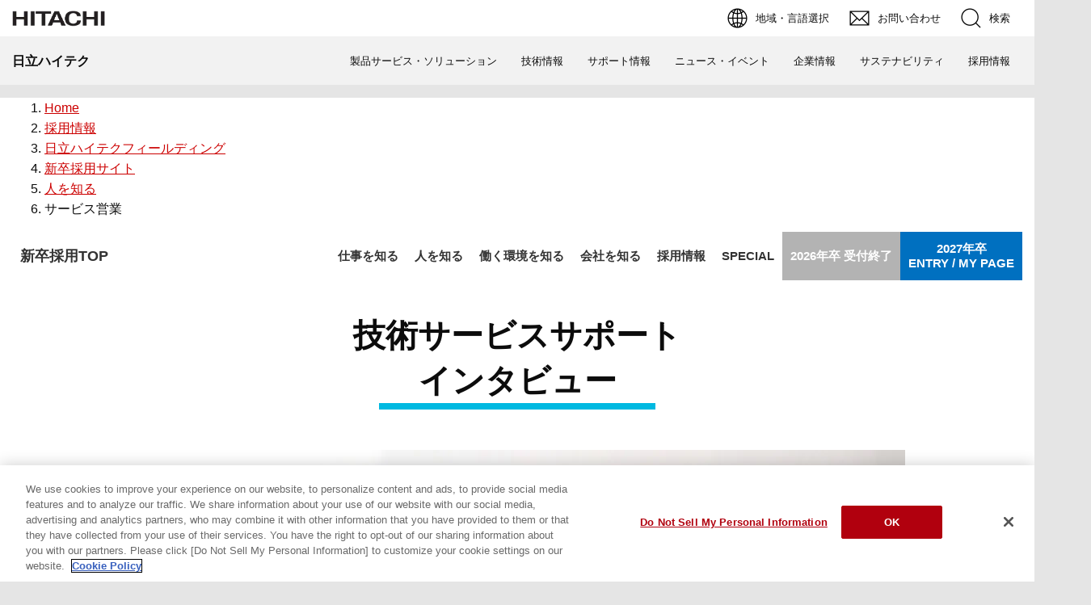

--- FILE ---
content_type: text/html;charset=UTF-8
request_url: https://www.hitachi-hightech.com/jp/ja/career/hfd/new-graduate/member/interview07.html
body_size: 9841
content:
<!DOCTYPE html>









<html lang="ja">
<head>















    
    








<!-- www.hitachi-hightech.com に対する OneTrust Cookie 同意通知の始点 -->
<script type="text/javascript" src="https://cdn-apac.onetrust.com/consent/35e8ca3e-cc00-48a5-8b21-594cd8bb0c3f/OtAutoBlock.js" ></script>
<script src="https://cdn-apac.onetrust.com/scripttemplates/otSDKStub.js"  type="text/javascript" charset="UTF-8" data-domain-script="35e8ca3e-cc00-48a5-8b21-594cd8bb0c3f" ></script>
<script type="text/javascript">
function OptanonWrapper() { }
</script>
<!-- www.hitachi-hightech.com に対する OneTrust Cookie 同意通知の終点 -->


<script>
// Define dataLayer and the gtag function.
window.dataLayer = window.dataLayer || [];
function gtag(){dataLayer.push(arguments)};

// Define default consent status.
gtag('consent', 'default', {
 ad_storage: "denied",
 analytics_storage: "denied",
 functionality_storage: "denied",
 personalization_storage: "denied",
 security_storage: "granted",
 ad_user_data: "denied",
 ad_personalization: "denied",
'wait_for_update': 500,
'region':['at','be','bg','hr','cy','cz','dk','ee','fi','fr','de','gr','hu','is','ie','it','lv','li','lt','lu','mt','nl','no','pl','pt','ro','sk','si','es','se','gb']
});
gtag('consent', 'default', {
 ad_storage: "granted",
 analytics_storage: "granted",
 functionality_storage: "granted",
 personalization_storage: "granted",
 security_storage: "granted",
 ad_user_data: "granted",
 ad_personalization: "granted",
'wait_for_update': 500
});
</script>


<!-- Google Tag Manager -->
<script>(function(w,d,s,l,i){w[l]=w[l]||[];w[l].push({'gtm.start':
new Date().getTime(),event:'gtm.js'});var f=d.getElementsByTagName(s)[0],
j=d.createElement(s),dl=l!='dataLayer'?'&l='+l:'';j.setAttributeNode(d.createAttribute('data-ot-ignore'));j.async=true;j.src=
'https://www.googletagmanager.com/gtm.js?id='+i+dl;f.parentNode.insertBefore(j,f);
})(window,document,'script','dataLayer','GTM-5MB7CND');</script>
<!-- End Google Tag Manager -->






<meta charset="UTF-8">
<meta http-equiv="X-UA-Compatible" content="IE=edge">
<meta name="viewport" content="width=device-width, initial-scale=1.0, user-scalable=no, minimum-scale=1.0, maximum-scale=1.0">













<title>サービス営業 : 株式会社 日立ハイテクフィールディング : 日立ハイテク</title>











<meta name="description" content="日立ハイテクフィールディング 新卒採用サイト 技術サービスサポート インタビュー（担当：サービス営業）です。">
<meta name="author" content="日立ハイテク">
<meta name="keywords" content="技術サービスサポート,サービスエンジニア,インタビュー,サービス営業,人を知る,新卒採用サイト,日立ハイテクフィールディング,日立ハイテク">
<meta name="format-detection" content="telephone=no">









<!-- Helps prevent duplicate content issues -->

<link rel="canonical" href="https://www.hitachi-hightech.com/jp/ja/career/hfd/new-graduate/member/interview07.html">





<link rel="shortcut-icon" href="/favicon.ico">





<meta name="robots" content="">









<link rel="index" href="https://www.hitachi-hightech.com/jp/ja/" title="日立ハイテク"/>








<!-- Twitter Card -->
<meta name="twitter:card" content="summary_large_image">





















<meta property="og:url" content="https://www.hitachi-hightech.com/jp/ja/career/hfd/new-graduate/member/interview07.html">
<meta property="og:type" content="article">
<meta property="og:title" content="サービス営業 : 株式会社 日立ハイテクフィールディング : 日立ハイテク">
<meta property="og:image" content="/jp/ja/assets/DefaultOgImage.png">
<meta property="og:image:alt" content="">
<meta property="og:description" content="日立ハイテクフィールディング 新卒採用サイト 技術サービスサポート インタビュー（担当：サービス営業）です。">
<meta property="og:site_name" content="日立ハイテク">
<meta property="og:locale" content="ja">









<script type="text/javascript">
    aa_owner = 'HFD';
    aa_product_l = '';
    aa_product_m = '';
    aa_product_s = '';
</script>








    
    









<link rel="stylesheet" href="/assets/css/jp/r1/common.css" type="text/css" media="screen,print">
<link rel="stylesheet" href="/assets/css/jp/r1/responsive.css" type="text/css" media="screen,print">
<link rel="stylesheet" href="/assets/css/jp/r1/wide.css" type="text/css" media="screen,print">
<link rel="stylesheet" href="/assets/css/jp/r1/common_option.css" type="text/css" media="screen,print">
<link rel="stylesheet" href="/assets/css/jp/r1/common2.css" type="text/css" media="screen,print">
<link rel="stylesheet" href="/assets/css/jp/r1/print.css" type="text/css" media="print">

<link rel="stylesheet" href="/assets/css/prev2022/reset.css">
<link rel="stylesheet" href="/assets/css/prev2022/hht-megamenu.css">
<link rel="stylesheet" href="/assets/css/style_mod.css">
<link rel="stylesheet" href="/assets/css/extension/megamenu2023.css">
<link rel="stylesheet" href="/assets/css/style.css">
<link rel="stylesheet" href="/assets/css/style2.css">

<script type="text/javascript" src="/assets/js/lib/jquery.js"></script>
<script type="text/javascript" src="/assets/js/jp/r1/common.js"></script>
<script type="text/javascript" src="/assets/js/jp/r1/responsive.js"></script>
<script type="text/javascript" src="/assets/js/jp/r1/wide.js"></script>
<script type="text/javascript" src="/assets/js/jp/r1/common_option.js"></script>
<script type="text/javascript" src="/assets/js/jp/r1/common2.js"></script>

<script type="text/javascript" src="/assets/js/prev2022/hht-megamenu.js"></script>
<script type="text/javascript" src="/assets/js/extension.js" defer></script>
<script type="text/javascript" src="/assets/js/extension/megamenu2023.js" defer></script>










<!-- json-ld -->
<script type="application/ld+json">
{
    "@context": "https://schema.org",
    "@type": "BreadcrumbList",
    "itemListElement": [{"@type":"ListItem","position":1,"item":{"@id":"https://www.hitachi-hightech.com/jp/ja/","name":"Home"}}, {"@type":"ListItem","position":2,"item":{"@id":"https://www.hitachi-hightech.com/jp/ja/career/","name":"採用情報"}}, {"@type":"ListItem","position":3,"item":{"@id":"https://www.hitachi-hightech.com/jp/ja/career/hfd/","name":"日立ハイテクフィールディング"}}, {"@type":"ListItem","position":4,"item":{"@id":"https://www.hitachi-hightech.com/jp/ja/career/hfd/new-graduate/","name":"新卒採用サイト"}}, {"@type":"ListItem","position":5,"item":{"@id":"https://www.hitachi-hightech.com/jp/ja/career/hfd/new-graduate/member/","name":"人を知る"}}, {"@type":"ListItem","position":6,"item":{"@id":"https://www.hitachi-hightech.com/jp/ja/career/hfd/new-graduate/member/interview07.html","name":"サービス営業"}}]
}
</script>









    
    








<!-- DTM用 -->
<script src="//assets.adobedtm.com/5bac441467a0/94febe8794ab/launch-2a5e78dece3d.min.js"></script>














<link rel="stylesheet" href="/file/hfd/css/recruit/new_graduate/style.css" media="all">
<link rel="stylesheet" href="/file/hfd/css/recruit/new_graduate/member.css" media="all">

<script>

function disableStylesheet(filename) {
  const linkElements = document.querySelectorAll('link[rel="stylesheet"]');

  linkElements.forEach(link => {
    const href = link.getAttribute('href');
    if (href && href.endsWith(filename)) {
      link.disabled = true;
    }
  });
}

disableStylesheet('/assets/css/style2.css');

</script>


<script>(window.BOOMR_mq=window.BOOMR_mq||[]).push(["addVar",{"rua.upush":"false","rua.cpush":"false","rua.upre":"false","rua.cpre":"true","rua.uprl":"false","rua.cprl":"false","rua.cprf":"false","rua.trans":"SJ-5342d5c9-5439-445f-ace1-f3de545bc3c0","rua.cook":"false","rua.ims":"false","rua.ufprl":"false","rua.cfprl":"false","rua.isuxp":"false","rua.texp":"norulematch","rua.ceh":"false","rua.ueh":"false","rua.ieh.st":"0"}]);</script>
                              <script>!function(e){var n="https://s.go-mpulse.net/boomerang/";if("False"=="True")e.BOOMR_config=e.BOOMR_config||{},e.BOOMR_config.PageParams=e.BOOMR_config.PageParams||{},e.BOOMR_config.PageParams.pci=!0,n="https://s2.go-mpulse.net/boomerang/";if(window.BOOMR_API_key="BT3CQ-PDTUB-HX8KM-RBG8A-HRFTZ",function(){function e(){if(!o){var e=document.createElement("script");e.id="boomr-scr-as",e.src=window.BOOMR.url,e.async=!0,i.parentNode.appendChild(e),o=!0}}function t(e){o=!0;var n,t,a,r,d=document,O=window;if(window.BOOMR.snippetMethod=e?"if":"i",t=function(e,n){var t=d.createElement("script");t.id=n||"boomr-if-as",t.src=window.BOOMR.url,BOOMR_lstart=(new Date).getTime(),e=e||d.body,e.appendChild(t)},!window.addEventListener&&window.attachEvent&&navigator.userAgent.match(/MSIE [67]\./))return window.BOOMR.snippetMethod="s",void t(i.parentNode,"boomr-async");a=document.createElement("IFRAME"),a.src="about:blank",a.title="",a.role="presentation",a.loading="eager",r=(a.frameElement||a).style,r.width=0,r.height=0,r.border=0,r.display="none",i.parentNode.appendChild(a);try{O=a.contentWindow,d=O.document.open()}catch(_){n=document.domain,a.src="javascript:var d=document.open();d.domain='"+n+"';void(0);",O=a.contentWindow,d=O.document.open()}if(n)d._boomrl=function(){this.domain=n,t()},d.write("<bo"+"dy onload='document._boomrl();'>");else if(O._boomrl=function(){t()},O.addEventListener)O.addEventListener("load",O._boomrl,!1);else if(O.attachEvent)O.attachEvent("onload",O._boomrl);d.close()}function a(e){window.BOOMR_onload=e&&e.timeStamp||(new Date).getTime()}if(!window.BOOMR||!window.BOOMR.version&&!window.BOOMR.snippetExecuted){window.BOOMR=window.BOOMR||{},window.BOOMR.snippetStart=(new Date).getTime(),window.BOOMR.snippetExecuted=!0,window.BOOMR.snippetVersion=12,window.BOOMR.url=n+"BT3CQ-PDTUB-HX8KM-RBG8A-HRFTZ";var i=document.currentScript||document.getElementsByTagName("script")[0],o=!1,r=document.createElement("link");if(r.relList&&"function"==typeof r.relList.supports&&r.relList.supports("preload")&&"as"in r)window.BOOMR.snippetMethod="p",r.href=window.BOOMR.url,r.rel="preload",r.as="script",r.addEventListener("load",e),r.addEventListener("error",function(){t(!0)}),setTimeout(function(){if(!o)t(!0)},3e3),BOOMR_lstart=(new Date).getTime(),i.parentNode.appendChild(r);else t(!1);if(window.addEventListener)window.addEventListener("load",a,!1);else if(window.attachEvent)window.attachEvent("onload",a)}}(),"".length>0)if(e&&"performance"in e&&e.performance&&"function"==typeof e.performance.setResourceTimingBufferSize)e.performance.setResourceTimingBufferSize();!function(){if(BOOMR=e.BOOMR||{},BOOMR.plugins=BOOMR.plugins||{},!BOOMR.plugins.AK){var n="true"=="true"?1:0,t="",a="amiyfcyxyzdgu2lpr7za-f-a30095cb0-clientnsv4-s.akamaihd.net",i="false"=="true"?2:1,o={"ak.v":"39","ak.cp":"1347054","ak.ai":parseInt("213913",10),"ak.ol":"0","ak.cr":9,"ak.ipv":4,"ak.proto":"h2","ak.rid":"345389ca","ak.r":47376,"ak.a2":n,"ak.m":"dsca","ak.n":"essl","ak.bpcip":"3.17.130.0","ak.cport":56504,"ak.gh":"23.200.85.107","ak.quicv":"","ak.tlsv":"tls1.3","ak.0rtt":"","ak.0rtt.ed":"","ak.csrc":"-","ak.acc":"","ak.t":"1768919026","ak.ak":"hOBiQwZUYzCg5VSAfCLimQ==OkvSfdhksMl5PtSpLja1ZXwQgL6Rdkt2oixr5voz4P3Ihr2W168VjKLwddzY74/Jp2jDS3wP5Eev0pYNwZUV6hRp3vGBAMv6V3ZAKT0rK9m/tg+rmNq/kkCvFeDqEjKcKnapemuAHE+QDccV+NMhjUuiQHuMHOwMrsPzZj4t7DnJM/g5slBt2J3kHDN7V95TAs1CRXVJypspzUPCtB2ubTkyuYgWTrvy06PS0iyCaYHDxqVR9BExYWY/N5DmT4vmQifcIJ0eBR78WpYsgxww0+tbriWqW5r2+msMc2fVlu4rCqUrfkIV2uxyBRzROc1jjWZ3N722i7lEPshhjMzmsatyUMhFLOoxtDn/WrCk2qtbq4EQpkxiiEIiAIhNWQrR/uAnIl/oNBQGz0RhXKfiVRBFnipdd57bihGtu8myGy8=","ak.pv":"541","ak.dpoabenc":"","ak.tf":i};if(""!==t)o["ak.ruds"]=t;var r={i:!1,av:function(n){var t="http.initiator";if(n&&(!n[t]||"spa_hard"===n[t]))o["ak.feo"]=void 0!==e.aFeoApplied?1:0,BOOMR.addVar(o)},rv:function(){var e=["ak.bpcip","ak.cport","ak.cr","ak.csrc","ak.gh","ak.ipv","ak.m","ak.n","ak.ol","ak.proto","ak.quicv","ak.tlsv","ak.0rtt","ak.0rtt.ed","ak.r","ak.acc","ak.t","ak.tf"];BOOMR.removeVar(e)}};BOOMR.plugins.AK={akVars:o,akDNSPreFetchDomain:a,init:function(){if(!r.i){var e=BOOMR.subscribe;e("before_beacon",r.av,null,null),e("onbeacon",r.rv,null,null),r.i=!0}return this},is_complete:function(){return!0}}}}()}(window);</script></head>
<body>
<!-- marsfinderoff: index -->















    
    








<!-- Google Tag Manager (noscript) -->
<noscript><iframe src="https://www.googletagmanager.com/ns.html?id=GTM-5MB7CND"
height="0" width="0" style="display:none;visibility:hidden"></iframe></noscript>
<!-- End Google Tag Manager (noscript) -->

<noscript><p>このウェブサイトでは、JavaScriptの機能を有効に設定していただくことで、最適なコンテンツをご覧いただけます。</p></noscript>
<p id="top"><a href="#body">ページの本文へ</a></p>











    
    













<div id="HeaderArea1">
    <div class="Container Wide">
        <div id="Statement"><a href="/jp/ja/"><img src="/assets/image/corp_id.png" alt="日立ハイテク"></a></div>
        <div id="SupportNavi" class="SupportNaviIconText">
            <a id="SupportNaviLang" href="/index.html"><img src="/assets/image/icon_earth.png" alt="地域・言語選択"><span>地域・言語選択</span></a>
            <a href="/jp/ja/contactus/" class="hht-inquiry_click"><img src="/assets/image/icon_mail.png" alt="お問い合わせ"><span>お問い合わせ</span></a>
            <button type="button" id="SupportNaviSearch" aria-expanded="false" aria-controls="SearchFormArea"><span><img src="/assets/image/icon_search.png" alt="検索"><span>検索</span></span></button>
            <div id="SearchFormArea">
                <div>
                    <button class="BtnClose" aria-label="閉じる"></button>
                    <form action="/jp/ja/search/" method="GET" accept-charset="UTF-8" target="_blank">
                        <input type="hidden" name="ie" value="utf8">
                        <input type="hidden" name="imgsize" value="3">
                        <div class="SearchGroup">
                            <input type="text" name="q" size="20" maxlength="40" accesskey="s" title="検索" placeholder="日立ハイテクから検索" autocomplete="off" class="SearchPhrease">
                            <button class="SearchBtn" type="submit" name="input2">検索</button>
                        </div>
                    </form>
                </div>
            </div><!--/#SearchFormArea-->
        </div><!--/#SupportNavi-->
        <button id="SpMenuBtn" aria-label="メニュー">
            <span></span>
            <span></span>
            <span></span>
        </button>
    </div><!--/.Container-->
</div><!--/#HeaderArea1-->

<div id="HeaderArea2">
    <div class="Container Wide">
        <div id="SiteID">
            <a href="/jp/ja/"><span>日立ハイテク</span></a>
        </div>
    </div><!--/.Container-->
</div><!--/#HeaderArea2-->
<!-- marsfinderon: index -->
<div id="Contents">



<!-- marsfinderoff: index -->










<div>
    <ol class="hht-breadcrumb-list" >
    
    
        
        
        <li><a href="/jp/ja/"><span>Home</span></a></li>
        
    
    
    
        
        
        <li><a href="/jp/ja/career/"><span>採用情報</span></a></li>
        
    
    
    
        
        
        <li><a href="/jp/ja/career/hfd/"><span>日立ハイテクフィールディング</span></a></li>
        
    
    
    
        
        
        <li><a href="/jp/ja/career/hfd/new-graduate/"><span>新卒採用サイト</span></a></li>
        
    
    
    
        
        
        <li><a href="/jp/ja/career/hfd/new-graduate/member/"><span>人を知る</span></a></li>
        
    
    
    
        
        <li><span>サービス営業</span></li>
        
        
    
    
    </ol>
</div>



<!-- marsfinderon: index -->
<div id="ContentsX">
    
















<div class="GridSet">
<div class="Grid4">
<script type="text/javascript" src="/file/hfd/js/new_graduate_header.js"></script>

<div class="commonTitle">
<h1><span class="unit">技術サービスサポート</span><br><span class="unit">インタビュー</span></h1>
</div><!-- #mainvisual -->

<h1 class="prof">
<img src="/image/hfd/recruit/new_graduate/member/interview07_01_pc.jpg" alt="技術サービスサポート 米田 大悟 担当：サービス営業 入社：2018年" class="forPC">
<img src="/image/hfd/recruit/new_graduate/member/interview07_01_sp.jpg" alt="技術サービスサポート 米田 大悟 担当：サービス営業 入社：2018年" class="forSP">
</h1>

<div class="ContentsInner">
<h2 class="commonH2"><span class="unit">グローバルに</span><span class="unit">使用されている</span><span class="unit">医用機器</span><br><span class="unit">その安定稼動を</span><span class="unit">支える</span><span class="unit">部品の</span><span class="unit">需要予測に</span><span class="unit">奮闘中</span></h2>

<div class="interview">
<p class="Q"><img src="/image/hfd/recruit/new_graduate/member/icon_q.png" alt="Q.">現在の仕事内容（担当・ミッション）は？</p>
<p class="A">所属しているサービス営業部では、国内外のお客様が使用されている製品の部品・消耗品の販売や、部品の製造側との納期交渉、製品の稼動状況を踏まえた部品の需要量の予測などを行っています。<br>私が主に担当しているのは、アメリカやヨーロッパのお客様です。製品の安定稼動のために部品は欠かせないため、お客様のご希望納期に合わせて部品をご提供することはもちろん、ヒアリングをしっかり行いながら需要予測を行っています。<br>海外のお客様とは毎月必ずテレビ会議を開催し、打ち合わせを行います。お客様先に出張することは、年に1、2回程あります。</p>

<p class="qaImgR"><img src="/image/hfd/recruit/new_graduate/member/interview07_02.jpg" alt="-"></p>
<p class="Q"><img src="/image/hfd/recruit/new_graduate/member/icon_q.png" alt="Q.">会社に興味を持ったきっかけは？</p>
<p class="A">会社説明会でサービス営業部の仕事を知り、海外のお客様と一緒に仕事ができるという点に惹かれました。私は幼い頃、アメリカのアイオワ州でホームステイを経験したことで、英語を使用する仕事がしたいという思いがあったのと、海外旅行が趣味なので、海外の方を相手にする仕事内容や、海外出張がある点は魅力的でした。また、会社説明会で先輩社員と話をして、具体的な仕事内容を直接伺うことができたのもきっかけの一つです。</p>

<p class="Q"><img src="/image/hfd/recruit/new_graduate/member/icon_q.png" alt="Q.">入社の決め手は？</p>
<p class="A">海外のお客様と関わることができる、そして海外出張の機会があることが決め手になりました。またこの部署は、新人の頃からお客様、社内のサービスエンジニア、部品の製造現場担当者など、多くの関係者と直接やりとりを行い、主体的に考え取り組んでいく仕事だと先輩から伺い、そのような点も自分の性分に合っていると思いました。</p>

<p class="Q"><img src="/image/hfd/recruit/new_graduate/member/icon_q.png" alt="Q.">印象に残っている仕事のエピソードは？</p>
<p class="A">昨年の10月頃から、医用機器の主要部品に関する需要予測を任され、工場の方と連携をして、部品の生産計画の運用に取り組んでいました。しかし、新型コロナウイルスの影響で需要が大きく変わってしまいました。このような不測の事態が発生した時の対処方法や、改善施策について学んだことが印象に残っています。</p>

<p class="Q"><img src="/image/hfd/recruit/new_graduate/member/icon_q.png" alt="Q.">苦労した話、失敗談を教えてください。また、その苦労をどうやって乗り越えましたか？</p>
<p class="A">やはり、新型コロナウイルスの影響で、部品の需要予測を大幅に見誤ったことです。失敗の理由の一つとして、需要予測を立てるにあたっての情報収集が不足していたことが挙げられます。製品の稼動現場の情報を頼りにしすぎていたことに気付き、さまざまな方面から情報を集めて予測すべきだったと痛感しました。現在はチャネルを広げて最新情報を逐一取得し、需要予測を精査した上で製造現場と協議しながら部品の安定供給に努めています。</p>

<p class="Q"><img src="/image/hfd/recruit/new_graduate/member/icon_q.png" alt="Q.">入社後に何か必要になったスキルはありますか？</p>
<p class="A">海外のお客様先に部品を輸出する業務があるため、貿易実務検定の資格を取得しました。また、部署全体に言えることですが、取り扱う製品の分野の知識を深めることが大切だと思います。まだまだ分からないことがあり、日々勉強です。</p>

<p class="Q"><img src="/image/hfd/recruit/new_graduate/member/icon_q.png" alt="Q.">仕事をしていく上で、自分自身が成長した、変わったと思うところは？</p>
<p class="A">知識を習得するのはもちろんですが、それをベースに自分はどう行動すべきか主体的に考え、発言できるようになりました。入社1年目はサービスエンジニアと一緒に製品教育を受け、担当製品についての知識をインプットしました。2年目は先輩に教わりつつ業務を行い、3年目の現在はこれまで学んできたことを活かしながら仕事を進め、積極的に先輩方に取り組みたいことについて自発的に言えるようになりました。比較的大規模な業務を任されるようになったのも、成長した点だと思います。</p>

<p class="Q"><img src="/image/hfd/recruit/new_graduate/member/icon_q.png" alt="Q.">どんな点に働きやすさを感じますか？</p>
<p class="A">グルーブ間で、協力体制が取れている会社です。休みも比較的取りやすいです。</p>

<p class="qaImgL"><img src="/image/hfd/recruit/new_graduate/member/interview07_03.jpg" alt="-"></p>
<p class="Q"><img src="/image/hfd/recruit/new_graduate/member/icon_q.png" alt="Q.">仕事で一番大切にしていることは？</p>
<p class="A">常に多角度的な、“眼・視点”を意識することです。お客様はもちろんのこと、製造現場や部門内のグループメンバーが何をどう考えているのか、全体を意識しながら進めていくことです。</p>

<p class="Q"><img src="/image/hfd/recruit/new_graduate/member/icon_q.png" alt="Q.">仕事の魅力はどんなところにありますか？</p>
<p class="A">生産計画や予算作成等で自分の提案したアイデアが採用され、運用まで落とし込むことができた時です。各国における製品の稼動状況や部品の消費量から将来的な部品の需要を予測するのですが、自身の見立てが部門や製造現場で承認され、その内容をもとに部品の生産計画が組まれたり、予算として成立したりするとうれしいです。その結果が評価されて「次回もよろしく」と言われるとさらに頑張ろうという気持ちになります。</p>

<p class="Q"><img src="/image/hfd/recruit/new_graduate/member/icon_q.png" alt="Q.">将来の目標を教えてください。</p>
<p class="A">直近の目標としては、ドイツに海外駐在することです。仕事では英語を使用することがほとんどですが、ドイツ語も学んでおいた方が良いかなと思っています。TOEICの点数アップも目標の一つです。</p>

<p class="Q"><img src="/image/hfd/recruit/new_graduate/member/icon_q.png" alt="Q.">どのような方が向いていると思いますか？</p>
<p class="A">何事にも興味を持てる人。コミュニケーションをよく取り、自分の意見を発信する方と一緒に働きたいです。</p>

<p class="Q"><img src="/image/hfd/recruit/new_graduate/member/icon_q.png" alt="Q.">あなたにとって“日立ハイテクフィールディング”とは？</p>
<p class="A">何事も「同心協力」な会社(何事も皆で協力し合いながら乗り越える)。業務時間内だけでなく、お酒の席も含めてコミュニケーションが取りやすく、良い意味で部下と上司の垣根を越えて親しくさせていただいています。</p>
</div>

<div class="myFlow">
<h2 class="topH4">一日の流れ</h2>
<div class="myFlow_main">
<dl>
<dt><span>7:00</span><em>起床</em></dt>
<dd></dd>
</dl>
<dl>
<dt><span>7:30</span><em>朝食・事前準備</em></dt>
<dd></dd>
</dl>
<dl>
<dt><span>8:00</span><em>業務開始</em></dt>
<dd></dd>
</dl>
<dl>
<dt><span>8:30</span><em>輸出法令対応</em></dt>
<dd>倉庫から出荷されて船積待ちの案件が輸出法令に準ずるかどうかを確認し、伝票処理グループへ船積方法をお伝えします。</dd>
</dl>
<dl>
<dt><span>9:00</span><em>受注前照査</em></dt>
<dd>お客様より受領した注文書の内容を調査し、その受注可否を確認後、伝票処理グループへ各注文書の処理方法をお伝えします。</dd>
</dl>
<dl>
<dt><span>9:30</span><em>朝会</em></dt>
<dd>当日およびその週の業務内容や連絡すべき情報をグループメンバーと共有します。</dd>
</dl>
<dl>
<dt><span>10:00</span><em>事務作業・電話・メール等問い合わせ対応</em></dt>
<dd>部品の発注方法や出荷指示、船積方法ほか生産計画や需要予測などの対応を行います。</dd>
</dl>
<dl>
<dt><span>12:00</span><em>昼休み</em></dt>
<dd></dd>
</dl>
<dl>
<dt><span>13:00</span><em>各種資料作成</em></dt>
<dd></dd>
</dl>
<dl>
<dt><span>14:00</span><em>打ち合わせ事前協議</em></dt>
<dd>グループ会社やお客様との打ち合わせに向けて協議内容を確認し、まとめます。</dd>
</dl>
<dl>
<dt><span>15:00</span><em>各種打ち合わせ</em></dt>
<dd>グループ会社とは、主に各部品の生産計画や出荷の段取りについて協議します。お客様とは、今後の需要予測等を話し合います。</dd>
</dl>
<dl>
<dt><span>17:30</span><em>電話・メール問い合わせ対応</em></dt>
<dd></dd>
</dl>
<dl>
<dt><span>18:00</span><em>業務終了</em></dt>
<dd></dd>
</dl>
<dl>
<dt><span>0:00</span><em>就寝</em></dt>
<dd></dd>
</dl>
</div>
</div>

<p class="secondBtn"><a href="/jp/ja/career/hfd/new-graduate/company/sales.html" class="btnMoreInfo">業務を詳しく知りたい</a></p>
</div><!--/ContentsInner-->

<div class="commonLinkArea">
<div class="commonLink">
<h2 class="commonLink_H2">技術サービスサポート インタビュー</h2>
<nav>
<a href="/jp/ja/career/hfd/new-graduate/member/interview07.html"><img src="/image/hfd/recruit/new_graduate/menu/bnr_interview07.jpg" alt="サービス営業"><p>サービス営業</p></a>
<a href="/jp/ja/career/hfd/new-graduate/member/interview08.html"><img src="/image/hfd/recruit/new_graduate/menu/bnr_interview08.jpg" alt="サービスメニュー・ツール設計開発"><p>サービスメニュー・ツール設計開発</p></a>
<a href="/jp/ja/career/hfd/new-graduate/member/interview09.html"><img src="/image/hfd/recruit/new_graduate/menu/bnr_interview09.jpg" alt="社内システム開発運用"><p>社内システム開発運用</p></a>
<a href="/jp/ja/career/hfd/new-graduate/member/interview10.html"><img src="/image/hfd/recruit/new_graduate/menu/bnr_interview10.jpg" alt="管理系(人事・総務・財務)"><p>管理系(人事・総務・財務)</p></a>
</nav>

<div>
<a class="btnMoreInfo" href="/jp/ja/career/hfd/new-graduate/member/#content01">サービスエンジニア インタビュー</a>
<a class="btnMoreInfo" href="/jp/ja/career/hfd/new-graduate/member/#content03">採用メンバー座談会</a>
</div>

</div><!--/commonLink-->
</div><!--/commonLinkArea-->
<script type="text/javascript" src="/file/hfd/js/new_graduate_footer.js"></script>
</div><!--/Grid4-->
</div>


</div>
</div><!--/Contents-->
<!-- marsfinderoff: index -->



        <div class="hht-nc21-2">
            <div class="hht-nc21-2__block1">
                <a href="#top">ページ先頭へ</a></div>
        </div>








    
    








<!-- START_Footer -->
<div class="FatMenuWide" id="FatMenuLevel1">
    <div class="FatMenuSet">
        <div class="FMGrid3 mb10">
            <div class="FatMenuLink">
                <p class="FMTitleLinkStyle1"><a href="/jp/ja/" >日立ハイテク</a></p>
            </div>
        </div>
        <div class="FMRTLink"><div class="FMRTLinkInner"><p class="FMTitleLinkStyle1"><a href="/jp/ja/" >日立ハイテクトップ</a></p></div></div>
        <div class="FMColumnMenuArea">
            
                <div class="FMGrid1">
                    
                        <div class="FMTopColumnMenu1 FMFirstItem">
                            <h3 class="FMSubHeaderLink"><a href="/jp/ja/products/" >製品ソリューション</a></h3>
                        </div>
                    
                    
                        <div class="FMBottomColumnMenu FMFirstItem">
                            <ul class="FMLinkListStyle">
                                
                                    <li><a href="/jp/ja/products/" >製品サービス・ソリューションから探す</a></li>
                                
                                    <li><a href="/jp/ja/products/industry/" >業種・業界から探す</a></li>
                                
                                    <li><a href="/jp/ja/products/social-issues/" >社会課題から探す</a></li>
                                
                            </ul>
                        </div>
                    
                </div>
            
                <div class="FMGrid1">
                    
                        <div class="FMTopColumnMenu1 FMFirstItem">
                            <h3 class="FMSubHeaderLink"><a href="/jp/ja/knowledge/" >技術情報</a></h3>
                        </div>
                    
                        <div class="FMTopColumnMenu1 FMFirstItem">
                            <h3 class="FMSubHeaderLink"><a href="/jp/ja/support/" >サポート情報</a></h3>
                        </div>
                    
                        <div class="FMTopColumnMenu1 FMFirstItem">
                            <h3 class="FMSubHeaderLink"><a href="/jp/ja/news/" >ニュース・イベント</a></h3>
                        </div>
                    
                    
                </div>
            
                <div class="FMGrid1">
                    
                        <div class="FMTopColumnMenu1 FMFirstItem">
                            <h3 class="FMSubHeaderLink"><a href="/jp/ja/company/" >企業情報</a></h3>
                        </div>
                    
                    
                        <div class="FMBottomColumnMenu FMFirstItem">
                            <ul class="FMLinkListStyle">
                                
                                    <li><a href="/jp/ja/company/group/" >国内グループ会社</a></li>
                                
                                    <li><a href="/jp/ja/company/group-global.html" >海外グループ会社</a></li>
                                
                            </ul>
                        </div>
                    
                </div>
            
                <div class="FMGrid1">
                    
                        <div class="FMTopColumnMenu1 FMFirstItem">
                            <h3 class="FMSubHeaderLink"><a href="/jp/ja/company/sustainability/" >サステナビリティ</a></h3>
                        </div>
                    
                        <div class="FMTopColumnMenu1 FMFirstItem">
                            <h3 class="FMSubHeaderLink"><a href="" >採用情報</a></h3>
                        </div>
                    
                    
                </div>
            
        </div>
    </div>
</div>
<script type="text/javascript" src="https://www.hitachi.co.jp/js/jp/r5/fatmenu_level1_low.js"></script>
<script type="text/javascript">
fatMenuLevelLow1();
</script>

    
    








<div id="FooterArea">
    <div class="Container Wide">
        <div id="Footer1">
            <div id="HitachiTop">
                <a href="https://www.hitachi.com/ja-jp/">日立グループTOP</a>
            </div>
            
                <div id="Footer1Menu">
                    
                        <a href="/jp/ja/term-of-use/">サイトの利用条件</a>
                    
                        <a href="/jp/ja/privacy-policy.html">個人情報保護に関して</a>
                    
                </div>
            
            <div id="Copyright">&copy; Hitachi High-Tech Corporation. <span>2001</span>. All rights reserved.</div>
        </div><!--/#Footer1-->
    </div><!--/.Container-->
</div><!--/#FooterArea-->
<!-- END_Footer -->









    
    








<script type="text/javascript">_satellite.pageBottom();</script>
<script type="text/javascript">
    function appendMidByFormSubmit(el){
        try {
            var s = s_gi( s_account );

            var action = el.action;
            if (!action || (action && action.match(/^javascript\:/))) {
                return;
            }

            var internals = s.linkInternalFilters.split(",");
            var isTargetDomain = function(action) {
                for (var i = 0; i < internals.length; i++) {
                    var regExp = new RegExp("^(http(s)?\:)?\/\/[^\/]*" + internals[i].replace(/\./g, "\\."),"i");
                    if (action.match(regExp)) {
                        return true;
                    }
                }
                return false;
            };

            var myDomainExp = new RegExp("^http(s)?\:\/\/" + document.domain.replace(/\./g, "\\."),"i");
            if (myDomainExp.test(action)) {
                return false;
            }
            if (!isTargetDomain(action)) {
                return false;
            }

            if (action.match(/\&adobe_mc=[^\&\#\=]*/)) {
                action = action.replace(/\&adobe_mc=[^\&\#\=]*/i, "");
            } else if (action.match(/\?adobe_mc=[^\&\#\=]*\&/)) {
                action = action.replace(/adobe_mc=[^\&\#\=]*\&/i, "");
            } else if (action.match(/\?adobe_mc=[^\&\#\=]*(\#|$)/)) {
                action = action.replace(/\?adobe_mc=[^\&\#\=]*/i, "");
            }

            var newlink = s.visitor.appendVisitorIDsTo(action); el.action = newlink;
        } catch(e) {}
    }
</script>













<!-- marsfinderon: index -->
</body>
</html>


--- FILE ---
content_type: text/css
request_url: https://www.hitachi-hightech.com/assets/css/prev2022/hht-megamenu.css
body_size: 11007
content:
:root {
  --headerArea1Height: 45px;
  --headerArea2Height: 60px;
}

@media (prefers-reduced-motion: reduce) {
  #Contents > :where(:not(#ContentsX, #TopicPath)) *,
#Contents > :where(:not(#ContentsX, #TopicPath)) ::before,
#Contents > :where(:not(#ContentsX, #TopicPath)) ::after {
    background-attachment: initial !important;
    scroll-behavior: auto !important;
    -webkit-animation: unset !important;
            animation: unset !important;
    -webkit-transition: none !important;
    transition: none !important;
  }
}
#Contents > :where(:not(#ContentsX, #TopicPath)) html[lang=ja] body {
  font-family: Meiryo, "Hiragino Kaku Gothic ProN", "Helvetica Neue", Arial, sans-serif;
}
#Contents > :where(:not(#ContentsX, #TopicPath)) html:not([lang=ja]) body {
  font-family: "Helvetica Neue", Arial, Meiryo, "Hiragino Kaku Gothic ProN", sans-serif;
}
#Contents > :where(:not(#ContentsX, #TopicPath)) [lang]:not([lang=ja]) {
  font-family: "Helvetica Neue", Arial, Meiryo, "Hiragino Kaku Gothic ProN", sans-serif;
}
#Contents > :where(:not(#ContentsX, #TopicPath)) [lang][lang=ja] {
  font-family: Meiryo, "Hiragino Kaku Gothic ProN", "Helvetica Neue", Arial, sans-serif;
}
#Contents > :where(:not(#ContentsX, #TopicPath)) body {
  background: #fff;
  font-size: 15px;
  line-height: 1.6666666667;
  color: #2d2d2d;
  word-wrap: break-word;
  overflow-wrap: break-word;
}
@media (min-width: 768px) {
  #Contents > :where(:not(#ContentsX, #TopicPath)) body {
    font-size: 16px;
    line-height: 1.75;
  }
}
#Contents > :where(:not(#ContentsX, #TopicPath)) h1,
#Contents > :where(:not(#ContentsX, #TopicPath)) h2,
#Contents > :where(:not(#ContentsX, #TopicPath)) h3,
#Contents > :where(:not(#ContentsX, #TopicPath)) h4,
#Contents > :where(:not(#ContentsX, #TopicPath)) h5,
#Contents > :where(:not(#ContentsX, #TopicPath)) h6 {
  margin-bottom: 0;
}
#Contents > :where(:not(#ContentsX, #TopicPath)) p {
  margin-bottom: 0;
}
#Contents > :where(:not(#ContentsX, #TopicPath)) address {
  margin-bottom: 0;
}
#Contents > :where(:not(#ContentsX, #TopicPath)) dl,
#Contents > :where(:not(#ContentsX, #TopicPath)) ol,
#Contents > :where(:not(#ContentsX, #TopicPath)) ul {
  margin-bottom: 0;
}
#Contents > :where(:not(#ContentsX, #TopicPath)) dd {
  margin-bottom: 0;
}
#Contents > :where(:not(#ContentsX, #TopicPath)) pre {
  margin-bottom: 0;
}
#Contents > :where(:not(#ContentsX, #TopicPath)) legend {
  margin-bottom: 0;
}
#Contents > :where(:not(#ContentsX, #TopicPath)) caption {
  caption-side: top;
  padding-top: 0;
  padding-bottom: 0;
  color: #2d2d2d;
}
#Contents > :where(:not(#ContentsX, #TopicPath)) strong {
  font-weight: bold;
}
#Contents > :where(:not(#ContentsX, #TopicPath)) em {
  font-style: italic;
}
#Contents > :where(:not(#ContentsX, #TopicPath)) sup {
  font-size: 70%;
  vertical-align: super;
}
#Contents > :where(:not(#ContentsX, #TopicPath)) sub {
  font-size: 70%;
  vertical-align: sub;
}
#Contents > :where(:not(#ContentsX, #TopicPath)) a {
  color: #e60027;
  text-decoration: none;
  -webkit-transition: color 0.25s ease;
  transition: color 0.25s ease;
}
#Contents > :where(:not(#ContentsX, #TopicPath)) a:hover {
  color: #b1000e;
  text-decoration: underline;
}
#Contents > :where(:not(#ContentsX, #TopicPath)) a:not([href]):not([class]), #Contents > :where(:not(#ContentsX, #TopicPath)) a:not([href]):not([class]):hover {
  color: inherit;
  text-decoration: underline;
}
#Contents > :where(:not(#ContentsX, #TopicPath)) a * {
  -webkit-user-select: none;
     -moz-user-select: none;
      -ms-user-select: none;
          user-select: none;
  pointer-events: none;
}
#Contents > :where(:not(#ContentsX, #TopicPath)) .modaal-inner-wrapper {
  padding: 0;
}
#Contents > :where(:not(#ContentsX, #TopicPath)) .modaal-container {
  background: none;
  max-width: 600px;
  -webkit-box-shadow: none;
          box-shadow: none;
  color: #2d2d2d;
}
#Contents > :where(:not(#ContentsX, #TopicPath)) .modaal-content-container {
  padding: 0;
}
#Contents > :where(:not(#ContentsX, #TopicPath)) .modaal-wrapper .modaal-close {
  position: absolute;
  top: 0;
  right: -74px;
  border: 2px solid white;
}
#Contents > :where(:not(#ContentsX, #TopicPath)) .modaal-wrapper .modaal-close::before, #Contents > :where(:not(#ContentsX, #TopicPath)) .modaal-wrapper .modaal-close::after {
  width: 2px;
  border-radius: 0;
  height: 26px;
  top: 10px;
  left: 23px;
}
#Contents > :where(:not(#ContentsX, #TopicPath)) .modaal-wrapper .modaal-close:hover {
  background: transparent;
}
#Contents > :where(:not(#ContentsX, #TopicPath)) .modaal-wrapper .modaal-close:hover::before, #Contents > :where(:not(#ContentsX, #TopicPath)) .modaal-wrapper .modaal-close:hover::after {
  background: white;
}

body:not(#_) > :where(:not(#HeaderArea1, #HeaderArea2, #SpMenuModal, #FooterArea, #PageTopBottom, #TopicPath, .FloatContent)) .hht-icon {
  display: inline-block;
  width: 1em;
  height: 1em;
  stroke-width: 0;
  stroke: currentColor;
  fill: currentColor;
  font-size: 24px;
  color: #e60027;
}
body:not(#_) > :where(:not(#HeaderArea1, #HeaderArea2, #SpMenuModal, #FooterArea, #PageTopBottom, #TopicPath, .FloatContent)) .hht-icon-operator,
body:not(#_) > :where(:not(#HeaderArea1, #HeaderArea2, #SpMenuModal, #FooterArea, #PageTopBottom, #TopicPath, .FloatContent)) .hht-icon-extended-warranty,
body:not(#_) > :where(:not(#HeaderArea1, #HeaderArea2, #SpMenuModal, #FooterArea, #PageTopBottom, #TopicPath, .FloatContent)) .hht-icon-support-info,
body:not(#_) > :where(:not(#HeaderArea1, #HeaderArea2, #SpMenuModal, #FooterArea, #PageTopBottom, #TopicPath, .FloatContent)) .hht-icon-recertification,
body:not(#_) > :where(:not(#HeaderArea1, #HeaderArea2, #SpMenuModal, #FooterArea, #PageTopBottom, #TopicPath, .FloatContent)) .hht-icon-parts-and-consumables,
body:not(#_) > :where(:not(#HeaderArea1, #HeaderArea2, #SpMenuModal, #FooterArea, #PageTopBottom, #TopicPath, .FloatContent)) .hht-icon-training,
body:not(#_) > :where(:not(#HeaderArea1, #HeaderArea2, #SpMenuModal, #FooterArea, #PageTopBottom, #TopicPath, .FloatContent)) .hht-icon-repairs,
body:not(#_) > :where(:not(#HeaderArea1, #HeaderArea2, #SpMenuModal, #FooterArea, #PageTopBottom, #TopicPath, .FloatContent)) .hht-icon-rental,
body:not(#_) > :where(:not(#HeaderArea1, #HeaderArea2, #SpMenuModal, #FooterArea, #PageTopBottom, #TopicPath, .FloatContent)) .hht-icon-service-agreement,
body:not(#_) > :where(:not(#HeaderArea1, #HeaderArea2, #SpMenuModal, #FooterArea, #PageTopBottom, #TopicPath, .FloatContent)) .hht-icon-upgrade,
body:not(#_) > :where(:not(#HeaderArea1, #HeaderArea2, #SpMenuModal, #FooterArea, #PageTopBottom, #TopicPath, .FloatContent)) .hht-icon-envelope-large {
  font-size: 104px;
}
@media (max-width: 1307px) {
  body:not(#_) > :where(:not(#HeaderArea1, #HeaderArea2, #SpMenuModal, #FooterArea, #PageTopBottom, #TopicPath, .FloatContent)) .hht-wrap {
    overflow: hidden;
    padding-right: 16px;
    padding-left: 16px;
  }
  body:not(#_) > :where(:not(#HeaderArea1, #HeaderArea2, #SpMenuModal, #FooterArea, #PageTopBottom, #TopicPath, .FloatContent)) .hht-wrap > .hht-nc5-6-1,
body:not(#_) > :where(:not(#HeaderArea1, #HeaderArea2, #SpMenuModal, #FooterArea, #PageTopBottom, #TopicPath, .FloatContent)) .hht-wrap > .hht-nc5-6-2,
body:not(#_) > :where(:not(#HeaderArea1, #HeaderArea2, #SpMenuModal, #FooterArea, #PageTopBottom, #TopicPath, .FloatContent)) .hht-wrap > .hht-nc5-6-2-2,
body:not(#_) > :where(:not(#HeaderArea1, #HeaderArea2, #SpMenuModal, #FooterArea, #PageTopBottom, #TopicPath, .FloatContent)) .hht-wrap > .hht-nc16-8-1,
body:not(#_) > :where(:not(#HeaderArea1, #HeaderArea2, #SpMenuModal, #FooterArea, #PageTopBottom, #TopicPath, .FloatContent)) .hht-wrap > .hht-nc16-8-2,
body:not(#_) > :where(:not(#HeaderArea1, #HeaderArea2, #SpMenuModal, #FooterArea, #PageTopBottom, #TopicPath, .FloatContent)) .hht-wrap > .hht-nc23-4,
body:not(#_) > :where(:not(#HeaderArea1, #HeaderArea2, #SpMenuModal, #FooterArea, #PageTopBottom, #TopicPath, .FloatContent)) .hht-wrap > .hht-nc27-2-1,
body:not(#_) > :where(:not(#HeaderArea1, #HeaderArea2, #SpMenuModal, #FooterArea, #PageTopBottom, #TopicPath, .FloatContent)) .hht-wrap > .hht-nc27-3,
body:not(#_) > :where(:not(#HeaderArea1, #HeaderArea2, #SpMenuModal, #FooterArea, #PageTopBottom, #TopicPath, .FloatContent)) .hht-wrap > .hht-nc27-6 {
    position: relative;
    width: calc(100% + 32px);
    left: -16px;
  }
}
body:not(#_) > :where(:not(#HeaderArea1, #HeaderArea2, #SpMenuModal, #FooterArea, #PageTopBottom, #TopicPath, .FloatContent)) .hht-container,
body:not(#_) > :where(:not(#HeaderArea1, #HeaderArea2, #SpMenuModal, #FooterArea, #PageTopBottom, #TopicPath, .FloatContent)) .hht-container-fluid {
  overflow: hidden;
  width: 100%;
  margin-right: auto;
  margin-left: auto;
}
body:not(#_) > :where(:not(#HeaderArea1, #HeaderArea2, #SpMenuModal, #FooterArea, #PageTopBottom, #TopicPath, .FloatContent)) .hht-container {
  max-width: 1275px;
}
body:not(#_) > :where(:not(#HeaderArea1, #HeaderArea2, #SpMenuModal, #FooterArea, #PageTopBottom, #TopicPath, .FloatContent)) .hht-row {
  overflow: hidden;
  display: -webkit-box;
  display: -ms-flexbox;
  display: flex;
  -webkit-box-flex: 0;
      -ms-flex: 0 1 auto;
          flex: 0 1 auto;
  -webkit-box-orient: horizontal;
  -webkit-box-direction: normal;
      -ms-flex-direction: row;
          flex-direction: row;
  -ms-flex-wrap: wrap;
      flex-wrap: wrap;
  margin-right: -8px;
  margin-left: -8px;
}
body:not(#_) > :where(:not(#HeaderArea1, #HeaderArea2, #SpMenuModal, #FooterArea, #PageTopBottom, #TopicPath, .FloatContent)) .hht-row.-no-gap {
  margin-right: 0;
  margin-left: 0;
}
body:not(#_) > :where(:not(#HeaderArea1, #HeaderArea2, #SpMenuModal, #FooterArea, #PageTopBottom, #TopicPath, .FloatContent)) .hht-row.-no-gap > [class*=hht-col],
body:not(#_) > :where(:not(#HeaderArea1, #HeaderArea2, #SpMenuModal, #FooterArea, #PageTopBottom, #TopicPath, .FloatContent)) .hht-row.-no-gap > [class*=hht-sm-col],
body:not(#_) > :where(:not(#HeaderArea1, #HeaderArea2, #SpMenuModal, #FooterArea, #PageTopBottom, #TopicPath, .FloatContent)) .hht-row.-no-gap > [class*=hht-md-col] {
  padding-right: 0;
  padding-left: 0;
}
body:not(#_) > :where(:not(#HeaderArea1, #HeaderArea2, #SpMenuModal, #FooterArea, #PageTopBottom, #TopicPath, .FloatContent)) .hht-row > [class*=hht-col],
body:not(#_) > :where(:not(#HeaderArea1, #HeaderArea2, #SpMenuModal, #FooterArea, #PageTopBottom, #TopicPath, .FloatContent)) .hht-row > [class*=hht-sm-col],
body:not(#_) > :where(:not(#HeaderArea1, #HeaderArea2, #SpMenuModal, #FooterArea, #PageTopBottom, #TopicPath, .FloatContent)) .hht-row > [class*=hht-md-col] {
  padding-right: 8px;
  padding-left: 8px;
}
@media (min-width: 768px) {
  body:not(#_) > :where(:not(#HeaderArea1, #HeaderArea2, #SpMenuModal, #FooterArea, #PageTopBottom, #TopicPath, .FloatContent)) .hht-row {
    margin-right: -12.5px;
    margin-left: -12.5px;
  }
  body:not(#_) > :where(:not(#HeaderArea1, #HeaderArea2, #SpMenuModal, #FooterArea, #PageTopBottom, #TopicPath, .FloatContent)) .hht-row > [class*=hht-col],
body:not(#_) > :where(:not(#HeaderArea1, #HeaderArea2, #SpMenuModal, #FooterArea, #PageTopBottom, #TopicPath, .FloatContent)) .hht-row > [class*=hht-sm-col],
body:not(#_) > :where(:not(#HeaderArea1, #HeaderArea2, #SpMenuModal, #FooterArea, #PageTopBottom, #TopicPath, .FloatContent)) .hht-row > [class*=hht-md-col] {
    padding-right: 12.5px;
    padding-left: 12.5px;
  }
}
body:not(#_) > :where(:not(#HeaderArea1, #HeaderArea2, #SpMenuModal, #FooterArea, #PageTopBottom, #TopicPath, .FloatContent)) .hht-col-1-1,
body:not(#_) > :where(:not(#HeaderArea1, #HeaderArea2, #SpMenuModal, #FooterArea, #PageTopBottom, #TopicPath, .FloatContent)) .hht-col-2-2,
body:not(#_) > :where(:not(#HeaderArea1, #HeaderArea2, #SpMenuModal, #FooterArea, #PageTopBottom, #TopicPath, .FloatContent)) .hht-col-3-3,
body:not(#_) > :where(:not(#HeaderArea1, #HeaderArea2, #SpMenuModal, #FooterArea, #PageTopBottom, #TopicPath, .FloatContent)) .hht-col-4-4 {
  -webkit-box-flex: 1;
      -ms-flex: 1 0 100%;
          flex: 1 0 100%;
  width: 100%;
  max-width: 100%;
}
body:not(#_) > :where(:not(#HeaderArea1, #HeaderArea2, #SpMenuModal, #FooterArea, #PageTopBottom, #TopicPath, .FloatContent)) .hht-col-1-2,
body:not(#_) > :where(:not(#HeaderArea1, #HeaderArea2, #SpMenuModal, #FooterArea, #PageTopBottom, #TopicPath, .FloatContent)) .hht-col-2-4 {
  -webkit-box-flex: 1;
      -ms-flex: 1 0 50%;
          flex: 1 0 50%;
  width: 50%;
  max-width: 50%;
}
body:not(#_) > :where(:not(#HeaderArea1, #HeaderArea2, #SpMenuModal, #FooterArea, #PageTopBottom, #TopicPath, .FloatContent)) .hht-col-1-3 {
  -webkit-box-flex: 1;
      -ms-flex: 1 0 33.3333333333%;
          flex: 1 0 33.3333333333%;
  width: 33.3333333333%;
  max-width: 33.3333333333%;
}
body:not(#_) > :where(:not(#HeaderArea1, #HeaderArea2, #SpMenuModal, #FooterArea, #PageTopBottom, #TopicPath, .FloatContent)) .hht-col-2-3 {
  -webkit-box-flex: 1;
      -ms-flex: 1 0 66.6666666667%;
          flex: 1 0 66.6666666667%;
  width: 66.6666666667%;
  max-width: 66.6666666667%;
}
body:not(#_) > :where(:not(#HeaderArea1, #HeaderArea2, #SpMenuModal, #FooterArea, #PageTopBottom, #TopicPath, .FloatContent)) .hht-col-1-4 {
  -webkit-box-flex: 1;
      -ms-flex: 1 0 25%;
          flex: 1 0 25%;
  width: 25%;
  max-width: 25%;
}
body:not(#_) > :where(:not(#HeaderArea1, #HeaderArea2, #SpMenuModal, #FooterArea, #PageTopBottom, #TopicPath, .FloatContent)) .hht-col-3-4 {
  -webkit-box-flex: 75%;
      -ms-flex: 75%;
          flex: 75%;
  width: 75%;
  max-width: 75%;
}
@media (max-width: 767px) {
  body:not(#_) > :where(:not(#HeaderArea1, #HeaderArea2, #SpMenuModal, #FooterArea, #PageTopBottom, #TopicPath, .FloatContent)) .hht-sm-col-1-1,
body:not(#_) > :where(:not(#HeaderArea1, #HeaderArea2, #SpMenuModal, #FooterArea, #PageTopBottom, #TopicPath, .FloatContent)) .hht-sm-col-2-2,
body:not(#_) > :where(:not(#HeaderArea1, #HeaderArea2, #SpMenuModal, #FooterArea, #PageTopBottom, #TopicPath, .FloatContent)) .hht-sm-col-3-3,
body:not(#_) > :where(:not(#HeaderArea1, #HeaderArea2, #SpMenuModal, #FooterArea, #PageTopBottom, #TopicPath, .FloatContent)) .hht-sm-col-4-4 {
    -webkit-box-flex: 1;
        -ms-flex: 1 0 100%;
            flex: 1 0 100%;
    width: 100%;
    max-width: 100%;
  }
  body:not(#_) > :where(:not(#HeaderArea1, #HeaderArea2, #SpMenuModal, #FooterArea, #PageTopBottom, #TopicPath, .FloatContent)) .hht-sm-col-1-2,
body:not(#_) > :where(:not(#HeaderArea1, #HeaderArea2, #SpMenuModal, #FooterArea, #PageTopBottom, #TopicPath, .FloatContent)) .hht-sm-col-2-4 {
    -webkit-box-flex: 1;
        -ms-flex: 1 0 50%;
            flex: 1 0 50%;
    width: 50%;
    max-width: 50%;
  }
  body:not(#_) > :where(:not(#HeaderArea1, #HeaderArea2, #SpMenuModal, #FooterArea, #PageTopBottom, #TopicPath, .FloatContent)) .hht-sm-col-1-3 {
    -webkit-box-flex: 1;
        -ms-flex: 1 0 33.3333333333%;
            flex: 1 0 33.3333333333%;
    width: 33.3333333333%;
    max-width: 33.3333333333%;
  }
  body:not(#_) > :where(:not(#HeaderArea1, #HeaderArea2, #SpMenuModal, #FooterArea, #PageTopBottom, #TopicPath, .FloatContent)) .hht-sm-col-2-3 {
    -webkit-box-flex: 1;
        -ms-flex: 1 0 66.6666666667%;
            flex: 1 0 66.6666666667%;
    width: 66.6666666667%;
    max-width: 66.6666666667%;
  }
  body:not(#_) > :where(:not(#HeaderArea1, #HeaderArea2, #SpMenuModal, #FooterArea, #PageTopBottom, #TopicPath, .FloatContent)) .hht-sm-col-1-4 {
    -webkit-box-flex: 1;
        -ms-flex: 1 0 25%;
            flex: 1 0 25%;
    width: 25%;
    max-width: 25%;
  }
  body:not(#_) > :where(:not(#HeaderArea1, #HeaderArea2, #SpMenuModal, #FooterArea, #PageTopBottom, #TopicPath, .FloatContent)) .hht-sm-col-3-4 {
    -webkit-box-flex: 75%;
        -ms-flex: 75%;
            flex: 75%;
    width: 75%;
    max-width: 75%;
  }
  body:not(#_) > :where(:not(#HeaderArea1, #HeaderArea2, #SpMenuModal, #FooterArea, #PageTopBottom, #TopicPath, .FloatContent)) .hht-row > [class*=hht-md-col] {
    width: 100%;
  }
}
@media (min-width: 768px) {
  body:not(#_) > :where(:not(#HeaderArea1, #HeaderArea2, #SpMenuModal, #FooterArea, #PageTopBottom, #TopicPath, .FloatContent)) .hht-md-col-1-1,
body:not(#_) > :where(:not(#HeaderArea1, #HeaderArea2, #SpMenuModal, #FooterArea, #PageTopBottom, #TopicPath, .FloatContent)) .hht-md-col-2-2,
body:not(#_) > :where(:not(#HeaderArea1, #HeaderArea2, #SpMenuModal, #FooterArea, #PageTopBottom, #TopicPath, .FloatContent)) .hht-md-col-3-3,
body:not(#_) > :where(:not(#HeaderArea1, #HeaderArea2, #SpMenuModal, #FooterArea, #PageTopBottom, #TopicPath, .FloatContent)) .hht-md-col-4-4 {
    -webkit-box-flex: 1;
        -ms-flex: 1 0 100%;
            flex: 1 0 100%;
    width: 100%;
    max-width: 100%;
  }
  body:not(#_) > :where(:not(#HeaderArea1, #HeaderArea2, #SpMenuModal, #FooterArea, #PageTopBottom, #TopicPath, .FloatContent)) .hht-md-col-1-2,
body:not(#_) > :where(:not(#HeaderArea1, #HeaderArea2, #SpMenuModal, #FooterArea, #PageTopBottom, #TopicPath, .FloatContent)) .hht-md-col-2-4 {
    -webkit-box-flex: 1;
        -ms-flex: 1 0 50%;
            flex: 1 0 50%;
    width: 50%;
    max-width: 50%;
  }
  body:not(#_) > :where(:not(#HeaderArea1, #HeaderArea2, #SpMenuModal, #FooterArea, #PageTopBottom, #TopicPath, .FloatContent)) .hht-md-col-1-3 {
    -webkit-box-flex: 1;
        -ms-flex: 1 0 33.3333333333%;
            flex: 1 0 33.3333333333%;
    width: 33.3333333333%;
    max-width: 33.3333333333%;
  }
  body:not(#_) > :where(:not(#HeaderArea1, #HeaderArea2, #SpMenuModal, #FooterArea, #PageTopBottom, #TopicPath, .FloatContent)) .hht-md-col-2-3 {
    -webkit-box-flex: 1;
        -ms-flex: 1 0 66.6666666667%;
            flex: 1 0 66.6666666667%;
    width: 66.6666666667%;
    max-width: 66.6666666667%;
  }
  body:not(#_) > :where(:not(#HeaderArea1, #HeaderArea2, #SpMenuModal, #FooterArea, #PageTopBottom, #TopicPath, .FloatContent)) .hht-md-col-1-4 {
    -webkit-box-flex: 1;
        -ms-flex: 1 0 25%;
            flex: 1 0 25%;
    width: 25%;
    max-width: 25%;
  }
  body:not(#_) > :where(:not(#HeaderArea1, #HeaderArea2, #SpMenuModal, #FooterArea, #PageTopBottom, #TopicPath, .FloatContent)) .hht-md-col-3-4 {
    -webkit-box-flex: 75%;
        -ms-flex: 75%;
            flex: 75%;
    width: 75%;
    max-width: 75%;
  }
  body:not(#_) > :where(:not(#HeaderArea1, #HeaderArea2, #SpMenuModal, #FooterArea, #PageTopBottom, #TopicPath, .FloatContent)) .hht-row > [class*=hht-sm-col] {
    width: 100%;
  }
}
body:not(#_) > :where(:not(#HeaderArea1, #HeaderArea2, #SpMenuModal, #FooterArea, #PageTopBottom, #TopicPath, .FloatContent)) .hht-button-7, body:not(#_) > :where(:not(#HeaderArea1, #HeaderArea2, #SpMenuModal, #FooterArea, #PageTopBottom, #TopicPath, .FloatContent)) .hht-button-6, body:not(#_) > :where(:not(#HeaderArea1, #HeaderArea2, #SpMenuModal, #FooterArea, #PageTopBottom, #TopicPath, .FloatContent)) .hht-button-5, body:not(#_) > :where(:not(#HeaderArea1, #HeaderArea2, #SpMenuModal, #FooterArea, #PageTopBottom, #TopicPath, .FloatContent)) .hht-button-4, body:not(#_) > :where(:not(#HeaderArea1, #HeaderArea2, #SpMenuModal, #FooterArea, #PageTopBottom, #TopicPath, .FloatContent)) .hht-button-3, body:not(#_) > :where(:not(#HeaderArea1, #HeaderArea2, #SpMenuModal, #FooterArea, #PageTopBottom, #TopicPath, .FloatContent)) .hht-button-2, body:not(#_) > :where(:not(#HeaderArea1, #HeaderArea2, #SpMenuModal, #FooterArea, #PageTopBottom, #TopicPath, .FloatContent)) .hht-button-1 {
  position: relative;
  -webkit-appearance: none;
     -moz-appearance: none;
          appearance: none;
  display: -webkit-inline-box;
  display: -ms-inline-flexbox;
  display: inline-flex;
  -webkit-box-align: center;
      -ms-flex-align: center;
          align-items: center;
  -webkit-box-pack: center;
      -ms-flex-pack: center;
          justify-content: center;
  max-width: 100%;
  min-height: 60px;
  -webkit-box-shadow: none;
          box-shadow: none;
  border: none;
  border-radius: 0;
  background-color: transparent;
  background-repeat: no-repeat;
  padding: 0;
  font-weight: bold;
  font-size: 16px;
  letter-spacing: 0.04em;
  line-height: 1.4;
  text-align: center;
  text-decoration: none;
  white-space: normal;
  cursor: pointer;
  -webkit-transition: background-color 0.25s ease, border-color 0.25s ease, background-position 0.25s ease;
  transition: background-color 0.25s ease, border-color 0.25s ease, background-position 0.25s ease;
}
body:not(#_) > :where(:not(#HeaderArea1, #HeaderArea2, #SpMenuModal, #FooterArea, #PageTopBottom, #TopicPath, .FloatContent)) .hht-button-7:hover, body:not(#_) > :where(:not(#HeaderArea1, #HeaderArea2, #SpMenuModal, #FooterArea, #PageTopBottom, #TopicPath, .FloatContent)) .hht-button-6:hover, body:not(#_) > :where(:not(#HeaderArea1, #HeaderArea2, #SpMenuModal, #FooterArea, #PageTopBottom, #TopicPath, .FloatContent)) .hht-button-5:hover, body:not(#_) > :where(:not(#HeaderArea1, #HeaderArea2, #SpMenuModal, #FooterArea, #PageTopBottom, #TopicPath, .FloatContent)) .hht-button-4:hover, body:not(#_) > :where(:not(#HeaderArea1, #HeaderArea2, #SpMenuModal, #FooterArea, #PageTopBottom, #TopicPath, .FloatContent)) .hht-button-3:hover, body:not(#_) > :where(:not(#HeaderArea1, #HeaderArea2, #SpMenuModal, #FooterArea, #PageTopBottom, #TopicPath, .FloatContent)) .hht-button-2:hover, body:not(#_) > :where(:not(#HeaderArea1, #HeaderArea2, #SpMenuModal, #FooterArea, #PageTopBottom, #TopicPath, .FloatContent)) .hht-button-1:hover {
  text-decoration: none;
}
body:not(#_) > :where(:not(#HeaderArea1, #HeaderArea2, #SpMenuModal, #FooterArea, #PageTopBottom, #TopicPath, .FloatContent)) .hht-button-7:hover .hht-icon, body:not(#_) > :where(:not(#HeaderArea1, #HeaderArea2, #SpMenuModal, #FooterArea, #PageTopBottom, #TopicPath, .FloatContent)) .hht-button-6:hover .hht-icon, body:not(#_) > :where(:not(#HeaderArea1, #HeaderArea2, #SpMenuModal, #FooterArea, #PageTopBottom, #TopicPath, .FloatContent)) .hht-button-5:hover .hht-icon, body:not(#_) > :where(:not(#HeaderArea1, #HeaderArea2, #SpMenuModal, #FooterArea, #PageTopBottom, #TopicPath, .FloatContent)) .hht-button-4:hover .hht-icon, body:not(#_) > :where(:not(#HeaderArea1, #HeaderArea2, #SpMenuModal, #FooterArea, #PageTopBottom, #TopicPath, .FloatContent)) .hht-button-3:hover .hht-icon, body:not(#_) > :where(:not(#HeaderArea1, #HeaderArea2, #SpMenuModal, #FooterArea, #PageTopBottom, #TopicPath, .FloatContent)) .hht-button-2:hover .hht-icon, body:not(#_) > :where(:not(#HeaderArea1, #HeaderArea2, #SpMenuModal, #FooterArea, #PageTopBottom, #TopicPath, .FloatContent)) .hht-button-1:hover .hht-icon {
  color: currentColor;
}
body:not(#_) > :where(:not(#HeaderArea1, #HeaderArea2, #SpMenuModal, #FooterArea, #PageTopBottom, #TopicPath, .FloatContent)) .hht-button-7 .hht-icon, body:not(#_) > :where(:not(#HeaderArea1, #HeaderArea2, #SpMenuModal, #FooterArea, #PageTopBottom, #TopicPath, .FloatContent)) .hht-button-6 .hht-icon, body:not(#_) > :where(:not(#HeaderArea1, #HeaderArea2, #SpMenuModal, #FooterArea, #PageTopBottom, #TopicPath, .FloatContent)) .hht-button-5 .hht-icon, body:not(#_) > :where(:not(#HeaderArea1, #HeaderArea2, #SpMenuModal, #FooterArea, #PageTopBottom, #TopicPath, .FloatContent)) .hht-button-4 .hht-icon, body:not(#_) > :where(:not(#HeaderArea1, #HeaderArea2, #SpMenuModal, #FooterArea, #PageTopBottom, #TopicPath, .FloatContent)) .hht-button-3 .hht-icon, body:not(#_) > :where(:not(#HeaderArea1, #HeaderArea2, #SpMenuModal, #FooterArea, #PageTopBottom, #TopicPath, .FloatContent)) .hht-button-2 .hht-icon, body:not(#_) > :where(:not(#HeaderArea1, #HeaderArea2, #SpMenuModal, #FooterArea, #PageTopBottom, #TopicPath, .FloatContent)) .hht-button-1 .hht-icon {
  margin-left: -11px;
  margin-right: 11px;
  color: currentColor;
}
body:not(#_) > :where(:not(#HeaderArea1, #HeaderArea2, #SpMenuModal, #FooterArea, #PageTopBottom, #TopicPath, .FloatContent)) .hht-button-1 {
  margin: 16px auto;
  padding: 14px 69px 12px 22px;
  border: 1px solid #e60027;
  background-color: #e60027;
  background-image: url("data:image/svg+xml;charset=utf8,%3Csvg%20xmlns%3D%22http%3A%2F%2Fwww.w3.org%2F2000%2Fsvg%22%20width%3D%2237%22%20height%3D%2224%22%20viewBox%3D%220%200%2037%2024%22%3E%3Crect%20width%3D%2237%22%20height%3D%2224%22%20fill%3D%22none%22%2F%3E%3Cpath%20d%3D%22M4%2C11.022l33.154-.028L31.568%2C5.409%2C32.987%2C4l7.993%2C7.993-7.993%2C7.993-1.409-1.409%2C5.575-5.585L4%2C13.02Z%22%20transform%3D%22translate(-3.977%200.006)%22%20fill%3D%22%23fff%22%2F%3E%3C%2Fsvg%3E");
  background-position: right 10px top 50%;
  color: #fff;
}
body:not(#_) > :where(:not(#HeaderArea1, #HeaderArea2, #SpMenuModal, #FooterArea, #PageTopBottom, #TopicPath, .FloatContent)) .hht-button-1:hover {
  border-color: #b1000e;
  background-color: #b1000e;
  background-position: right 6px top 50%;
  color: #fff;
}
body:not(#_) > :where(:not(#HeaderArea1, #HeaderArea2, #SpMenuModal, #FooterArea, #PageTopBottom, #TopicPath, .FloatContent)) .hht-button-1 .hht-icon {
  margin-top: -1px;
  font-size: 32px;
}
body:not(#_) > :where(:not(#HeaderArea1, #HeaderArea2, #SpMenuModal, #FooterArea, #PageTopBottom, #TopicPath, .FloatContent)) .hht-button-2 {
  margin: 16px auto;
  padding: 19px 69px 17px 22px;
  border: 1px solid #e60027;
  background-color: #fff;
  background-image: url("data:image/svg+xml;charset=utf8,%3Csvg%20xmlns%3D%22http%3A%2F%2Fwww.w3.org%2F2000%2Fsvg%22%20width%3D%2237%22%20height%3D%2224%22%20viewBox%3D%220%200%2037%2024%22%3E%3Crect%20width%3D%2237%22%20height%3D%2224%22%20fill%3D%22none%22%2F%3E%3Cpath%20d%3D%22M4%2C11.022l33.154-.028L31.568%2C5.409%2C32.987%2C4l7.993%2C7.993-7.993%2C7.993-1.409-1.409%2C5.575-5.585L4%2C13.02Z%22%20transform%3D%22translate(-3.977%200.006)%22%20fill%3D%22%23E60027%22%2F%3E%3C%2Fsvg%3E");
  background-position: right 10px top 50%;
  color: #2d2d2d;
}
body:not(#_) > :where(:not(#HeaderArea1, #HeaderArea2, #SpMenuModal, #FooterArea, #PageTopBottom, #TopicPath, .FloatContent)) .hht-button-2:hover {
  border-color: #b1000e;
  background-color: #b1000e;
  background-image: url("data:image/svg+xml;charset=utf8,%3Csvg%20xmlns%3D%22http%3A%2F%2Fwww.w3.org%2F2000%2Fsvg%22%20width%3D%2237%22%20height%3D%2224%22%20viewBox%3D%220%200%2037%2024%22%3E%3Crect%20width%3D%2237%22%20height%3D%2224%22%20fill%3D%22none%22%2F%3E%3Cpath%20d%3D%22M4%2C11.022l33.154-.028L31.568%2C5.409%2C32.987%2C4l7.993%2C7.993-7.993%2C7.993-1.409-1.409%2C5.575-5.585L4%2C13.02Z%22%20transform%3D%22translate(-3.977%200.006)%22%20fill%3D%22%23fff%22%2F%3E%3C%2Fsvg%3E");
  background-position: right 6px top 50%;
  color: #fff;
}
body:not(#_) > :where(:not(#HeaderArea1, #HeaderArea2, #SpMenuModal, #FooterArea, #PageTopBottom, #TopicPath, .FloatContent)) .hht-button-3 {
  width: 100%;
  margin: 16px auto;
  padding: 19px 22px 17px 22px;
  border: 1px solid #e60027;
  background: #fff;
  color: #2d2d2d;
}
body:not(#_) > :where(:not(#HeaderArea1, #HeaderArea2, #SpMenuModal, #FooterArea, #PageTopBottom, #TopicPath, .FloatContent)) .hht-button-3:hover {
  border-color: #b1000e;
  background-color: #b1000e;
  color: #fff;
}
body:not(#_) > :where(:not(#HeaderArea1, #HeaderArea2, #SpMenuModal, #FooterArea, #PageTopBottom, #TopicPath, .FloatContent)) .hht-button-4 {
  margin: 16px auto;
  padding: 14px 22px 12px 22px;
  border: 1px solid #e60027;
  background-color: #e60027;
  color: #fff;
}
body:not(#_) > :where(:not(#HeaderArea1, #HeaderArea2, #SpMenuModal, #FooterArea, #PageTopBottom, #TopicPath, .FloatContent)) .hht-button-4:hover {
  border-color: #b1000e;
  background-color: #b1000e;
  color: #fff;
}
body:not(#_) > :where(:not(#HeaderArea1, #HeaderArea2, #SpMenuModal, #FooterArea, #PageTopBottom, #TopicPath, .FloatContent)) .hht-button-4 .hht-icon {
  margin-top: -1px;
  font-size: 32px;
}
body:not(#_) > :where(:not(#HeaderArea1, #HeaderArea2, #SpMenuModal, #FooterArea, #PageTopBottom, #TopicPath, .FloatContent)) .hht-button-5 {
  margin: 16px auto;
  padding: 19px 22px 17px 22px;
  border: 1px solid #e60027;
  background-color: #fff;
  color: #2d2d2d;
}
body:not(#_) > :where(:not(#HeaderArea1, #HeaderArea2, #SpMenuModal, #FooterArea, #PageTopBottom, #TopicPath, .FloatContent)) .hht-button-5:hover {
  border-color: #b1000e;
  background-color: #b1000e;
  color: #fff;
}
body:not(#_) > :where(:not(#HeaderArea1, #HeaderArea2, #SpMenuModal, #FooterArea, #PageTopBottom, #TopicPath, .FloatContent)) .hht-button-5:hover .hht-icon {
  -webkit-transform: translateX(-4px);
          transform: translateX(-4px);
}
body:not(#_) > :where(:not(#HeaderArea1, #HeaderArea2, #SpMenuModal, #FooterArea, #PageTopBottom, #TopicPath, .FloatContent)) .hht-button-5 .hht-icon {
  color: #e60027;
  -webkit-transition: -webkit-transform 0.25s ease;
  transition: -webkit-transform 0.25s ease;
  transition: transform 0.25s ease;
  transition: transform 0.25s ease, -webkit-transform 0.25s ease;
}
body:not(#_) > :where(:not(#HeaderArea1, #HeaderArea2, #SpMenuModal, #FooterArea, #PageTopBottom, #TopicPath, .FloatContent)) .hht-button-6 {
  margin: 16px auto;
  padding: 14px 22px 12px 22px;
  border: 1px solid #f0f0f0;
  background-color: #f0f0f0;
  color: #2d2d2d;
}
body:not(#_) > :where(:not(#HeaderArea1, #HeaderArea2, #SpMenuModal, #FooterArea, #PageTopBottom, #TopicPath, .FloatContent)) .hht-button-6:hover {
  border-color: #e1e1e1;
  background-color: #e1e1e1;
  color: #2d2d2d;
}
body:not(#_) > :where(:not(#HeaderArea1, #HeaderArea2, #SpMenuModal, #FooterArea, #PageTopBottom, #TopicPath, .FloatContent)) .hht-button-6 .hht-icon {
  margin-top: -1px;
  font-size: 32px;
}
body:not(#_) > :where(:not(#HeaderArea1, #HeaderArea2, #SpMenuModal, #FooterArea, #PageTopBottom, #TopicPath, .FloatContent)) .hht-button-7 {
  min-width: 166px;
  margin: 16px auto;
  padding: 19px 46px 17px 22px;
  border: 1px solid #e60027;
  background-color: #fff;
  color: #2d2d2d;
}
body:not(#_) > :where(:not(#HeaderArea1, #HeaderArea2, #SpMenuModal, #FooterArea, #PageTopBottom, #TopicPath, .FloatContent)) .hht-button-7:hover {
  border-color: #b1000e;
  background-color: #b1000e;
  color: #fff;
}
body:not(#_) > :where(:not(#HeaderArea1, #HeaderArea2, #SpMenuModal, #FooterArea, #PageTopBottom, #TopicPath, .FloatContent)) .hht-button-7 .hht-icon {
  position: absolute;
  top: 50%;
  right: 12px;
  -webkit-transform: translate(0, -50%);
          transform: translate(0, -50%);
  margin-right: 0;
  margin-left: 0;
  color: #e60027;
}
body:not(#_) > :where(:not(#HeaderArea1, #HeaderArea2, #SpMenuModal, #FooterArea, #PageTopBottom, #TopicPath, .FloatContent)) .hht-screen-reader-text {
  border: 0;
  clip: rect(1px, 1px, 1px, 1px);
  -webkit-clip-path: inset(50%);
  clip-path: inset(50%);
  height: 1px;
  margin: -1px;
  overflow: hidden;
  padding: 0;
  position: absolute !important;
  width: 1px;
  word-wrap: normal !important;
  word-break: normal;
}
body:not(#_) > :where(:not(#HeaderArea1, #HeaderArea2, #SpMenuModal, #FooterArea, #PageTopBottom, #TopicPath, .FloatContent)) .hht-screen-reader-text:focus {
  clip: auto !important;
  -webkit-clip-path: none;
  clip-path: none;
  display: block;
  width: auto;
  height: auto;
  margin: auto;
  z-index: 100000;
}
@media (max-width: 767px) {
  body:not(#_) > :where(:not(#HeaderArea1, #HeaderArea2, #SpMenuModal, #FooterArea, #PageTopBottom, #TopicPath, .FloatContent)) .hht-pc-only {
    display: none !important;
  }
}
@media (min-width: 768px) {
  body:not(#_) > :where(:not(#HeaderArea1, #HeaderArea2, #SpMenuModal, #FooterArea, #PageTopBottom, #TopicPath, .FloatContent)) .hht-sp-only {
    display: none !important;
  }
}
@media (max-width: 767px) {
  body:not(#_) > :where(:not(#HeaderArea1, #HeaderArea2, #SpMenuModal, #FooterArea, #PageTopBottom, #TopicPath, .FloatContent)) .hht-local-header__block1 {
    display: -webkit-box;
    display: -ms-flexbox;
    display: flex;
    -webkit-box-orient: vertical;
    -webkit-box-direction: reverse;
        -ms-flex-direction: column-reverse;
            flex-direction: column-reverse;
    -webkit-box-pack: center;
        -ms-flex-pack: center;
            justify-content: center;
    background: #f2f2f2;
  }
  body:not(#_) > :where(:not(#HeaderArea1, #HeaderArea2, #SpMenuModal, #FooterArea, #PageTopBottom, #TopicPath, .FloatContent)) .hht-local-header__block4 {
    display: none;
  }
  body:not(#_) > :where(:not(#HeaderArea1, #HeaderArea2, #SpMenuModal, #FooterArea, #PageTopBottom, #TopicPath, .FloatContent)) .hht-local-header__text1 a {
    display: block;
    padding: 16px;
    font-weight: normal;
    font-size: 16px;
    line-height: 1.5;
    color: #333;
    text-decoration: none;
    opacity: 1;
    -webkit-transition: color 0.25s ease, background 0.25s ease;
    transition: color 0.25s ease, background 0.25s ease;
  }
  body:not(#_) > :where(:not(#HeaderArea1, #HeaderArea2, #SpMenuModal, #FooterArea, #PageTopBottom, #TopicPath, .FloatContent)) .hht-local-header__text1 a .hht-icon {
    color: currentColor;
  }
  body:not(#_) > :where(:not(#HeaderArea1, #HeaderArea2, #SpMenuModal, #FooterArea, #PageTopBottom, #TopicPath, .FloatContent)) .hht-local-header__text1 .hht-icon {
    display: none;
  }
  body:not(#_) > :where(:not(#HeaderArea1, #HeaderArea2, #SpMenuModal, #FooterArea, #PageTopBottom, #TopicPath, .FloatContent)) .hht-site-header3__button1 {
    position: absolute;
    top: 0;
    right: 0;
    -webkit-appearance: none;
       -moz-appearance: none;
            appearance: none;
    border: none;
    border-radius: 0;
    padding: 0;
    display: -webkit-box;
    display: -ms-flexbox;
    display: flex;
    -webkit-box-align: center;
        -ms-flex-align: center;
            align-items: center;
    -webkit-box-pack: center;
        -ms-flex-pack: center;
            justify-content: center;
    width: 45px;
    height: 50px;
    background-color: #e60027;
    text-align: left;
    text-decoration: none;
    font-size: 11px;
    line-height: 1.3;
    color: #fff;
    -webkit-transition: background-color 0.25s ease;
    transition: background-color 0.25s ease;
  }
  body:not(#_) > :where(:not(#HeaderArea1, #HeaderArea2, #SpMenuModal, #FooterArea, #PageTopBottom, #TopicPath, .FloatContent)) .hht-site-header3__button1:hover {
    background-color: #b1000e;
  }
  body:not(#_) > :where(:not(#HeaderArea1, #HeaderArea2, #SpMenuModal, #FooterArea, #PageTopBottom, #TopicPath, .FloatContent)) .hht-site-header3__button1 span {
    border: 0;
    clip: rect(1px, 1px, 1px, 1px);
    -webkit-clip-path: inset(50%);
    clip-path: inset(50%);
    height: 1px;
    margin: -1px;
    overflow: hidden;
    padding: 0;
    position: absolute !important;
    width: 1px;
    word-wrap: normal !important;
    word-break: normal;
  }
  body:not(#_) > :where(:not(#HeaderArea1, #HeaderArea2, #SpMenuModal, #FooterArea, #PageTopBottom, #TopicPath, .FloatContent)) .hht-site-header3__button1 span:focus {
    clip: auto !important;
    -webkit-clip-path: none;
    clip-path: none;
    display: block;
    width: auto;
    height: auto;
    margin: auto;
    z-index: 100000;
  }
  body:not(#_) > :where(:not(#HeaderArea1, #HeaderArea2, #SpMenuModal, #FooterArea, #PageTopBottom, #TopicPath, .FloatContent)) .hht-site-header3__button1 * {
    -webkit-user-select: none;
       -moz-user-select: none;
        -ms-user-select: none;
            user-select: none;
    pointer-events: none;
  }
  body:not(#_) > :where(:not(#HeaderArea1, #HeaderArea2, #SpMenuModal, #FooterArea, #PageTopBottom, #TopicPath, .FloatContent)) .hht-site-header3__block1,
body:not(#_) > :where(:not(#HeaderArea1, #HeaderArea2, #SpMenuModal, #FooterArea, #PageTopBottom, #TopicPath, .FloatContent)) .hht-site-header3__block5 {
    display: none;
  }
  body:not(#_) > :where(:not(#HeaderArea1, #HeaderArea2, #SpMenuModal, #FooterArea, #PageTopBottom, #TopicPath, .FloatContent)) .hht-site-header3__block1.-active,
body:not(#_) > :where(:not(#HeaderArea1, #HeaderArea2, #SpMenuModal, #FooterArea, #PageTopBottom, #TopicPath, .FloatContent)) .hht-site-header3__block5.-active {
    display: block;
  }
  body:not(#_) > :where(:not(#HeaderArea1, #HeaderArea2, #SpMenuModal, #FooterArea, #PageTopBottom, #TopicPath, .FloatContent)) .hht-site-header3__block1 {
    background: #fff;
    position: relative;
  }
  body:not(#_) > :where(:not(#HeaderArea1, #HeaderArea2, #SpMenuModal, #FooterArea, #PageTopBottom, #TopicPath, .FloatContent)) .hht-site-header3__block1::before {
    position: absolute;
    content: "";
    top: -9px;
    right: 14px;
    z-index: 1;
    display: block;
    width: 0;
    height: 0;
    border-style: solid;
    border-width: 0 8px 9px 8px;
    border-color: transparent transparent #fff transparent;
    -webkit-transition: opacity 0.25s ease;
    transition: opacity 0.25s ease;
  }
  body:not(#_) > :where(:not(#HeaderArea1, #HeaderArea2, #SpMenuModal, #FooterArea, #PageTopBottom, #TopicPath, .FloatContent)) .hht-site-header3__block1:not(.-active)::before {
    opacity: 0;
  }
  body:not(#_) > :where(:not(#HeaderArea1, #HeaderArea2, #SpMenuModal, #FooterArea, #PageTopBottom, #TopicPath, .FloatContent)) .hht-site-header3__block1.-active::before {
    opacity: 1;
  }
  body:not(#_) > :where(:not(#HeaderArea1, #HeaderArea2, #SpMenuModal, #FooterArea, #PageTopBottom, #TopicPath, .FloatContent)) .hht-site-header3__list2 {
    display: none;
  }
  body:not(#_) > :where(:not(#HeaderArea1, #HeaderArea2, #SpMenuModal, #FooterArea, #PageTopBottom, #TopicPath, .FloatContent)) .hht-site-header3__list5 {
    padding-left: 0;
    list-style-type: none;
    background: #737373;
  }
  body:not(#_) > :where(:not(#HeaderArea1, #HeaderArea2, #SpMenuModal, #FooterArea, #PageTopBottom, #TopicPath, .FloatContent)) .hht-site-header3__list5 > li {
    display: block;
  }
  body:not(#_) > :where(:not(#HeaderArea1, #HeaderArea2, #SpMenuModal, #FooterArea, #PageTopBottom, #TopicPath, .FloatContent)) .hht-site-header3__list5 > li:not(:first-child) {
    border-top: 1px solid #808080;
  }
  body:not(#_) > :where(:not(#HeaderArea1, #HeaderArea2, #SpMenuModal, #FooterArea, #PageTopBottom, #TopicPath, .FloatContent)) .hht-site-header3__link1 {
    font-weight: bold;
    font-size: 18px;
    letter-spacing: 0.08em;
    line-height: 1.7777777778;
    color: #000;
  }
  body:not(#_) > :where(:not(#HeaderArea1, #HeaderArea2, #SpMenuModal, #FooterArea, #PageTopBottom, #TopicPath, .FloatContent)) .hht-site-header3__link7 {
    position: relative;
    display: -webkit-box;
    display: -ms-flexbox;
    display: flex;
    -webkit-box-align: center;
        -ms-flex-align: center;
            align-items: center;
    padding: 13px 16px;
    font-weight: normal;
    font-size: 16px;
    letter-spacing: 0.08em;
    line-height: 1.375;
    text-decoration: none;
    color: #fff;
  }
  body:not(#_) > :where(:not(#HeaderArea1, #HeaderArea2, #SpMenuModal, #FooterArea, #PageTopBottom, #TopicPath, .FloatContent)) .hht-site-header3__link7:hover {
    text-decoration: none;
    color: #fff;
  }
  body:not(#_) > :where(:not(#HeaderArea1, #HeaderArea2, #SpMenuModal, #FooterArea, #PageTopBottom, #TopicPath, .FloatContent)) .hht-megamenu {
    overflow: hidden;
  }
  body:not(#_) > :where(:not(#HeaderArea1, #HeaderArea2, #SpMenuModal, #FooterArea, #PageTopBottom, #TopicPath, .FloatContent)) .hht-megamenu__list1 {
    width: 400%;
    overflow-x: hidden;
    overflow-y: auto;
    overscroll-behavior-y: contain;
    padding: 0;
    list-style-type: none;
    -webkit-transition: -webkit-transform 0.25s ease;
    transition: -webkit-transform 0.25s ease;
    transition: transform 0.25s ease;
    transition: transform 0.25s ease, -webkit-transform 0.25s ease;
    will-change: transform;
  }
  body:not(#_) > :where(:not(#HeaderArea1, #HeaderArea2, #SpMenuModal, #FooterArea, #PageTopBottom, #TopicPath, .FloatContent)) .hht-megamenu__list1[data-depth="0"] {
    -webkit-transform: translate(0, 0);
            transform: translate(0, 0);
  }
  body:not(#_) > :where(:not(#HeaderArea1, #HeaderArea2, #SpMenuModal, #FooterArea, #PageTopBottom, #TopicPath, .FloatContent)) .hht-megamenu__list1[data-depth="0"] .hht-megamenu__button2,
body:not(#_) > :where(:not(#HeaderArea1, #HeaderArea2, #SpMenuModal, #FooterArea, #PageTopBottom, #TopicPath, .FloatContent)) .hht-megamenu__list1[data-depth="0"] .hht-megamenu__button3,
body:not(#_) > :where(:not(#HeaderArea1, #HeaderArea2, #SpMenuModal, #FooterArea, #PageTopBottom, #TopicPath, .FloatContent)) .hht-megamenu__list1[data-depth="0"] .hht-megamenu__button4,
body:not(#_) > :where(:not(#HeaderArea1, #HeaderArea2, #SpMenuModal, #FooterArea, #PageTopBottom, #TopicPath, .FloatContent)) .hht-megamenu__list1[data-depth="0"] .hht-megamenu__link1,
body:not(#_) > :where(:not(#HeaderArea1, #HeaderArea2, #SpMenuModal, #FooterArea, #PageTopBottom, #TopicPath, .FloatContent)) .hht-megamenu__list1[data-depth="0"] .hht-megamenu__link2,
body:not(#_) > :where(:not(#HeaderArea1, #HeaderArea2, #SpMenuModal, #FooterArea, #PageTopBottom, #TopicPath, .FloatContent)) .hht-megamenu__list1[data-depth="0"] .hht-megamenu__link3,
body:not(#_) > :where(:not(#HeaderArea1, #HeaderArea2, #SpMenuModal, #FooterArea, #PageTopBottom, #TopicPath, .FloatContent)) .hht-megamenu__list1[data-depth="0"] .hht-megamenu__link4,
body:not(#_) > :where(:not(#HeaderArea1, #HeaderArea2, #SpMenuModal, #FooterArea, #PageTopBottom, #TopicPath, .FloatContent)) .hht-megamenu__list1[data-depth="0"] .hht-megamenu__link5,
body:not(#_) > :where(:not(#HeaderArea1, #HeaderArea2, #SpMenuModal, #FooterArea, #PageTopBottom, #TopicPath, .FloatContent)) .hht-megamenu__list1[data-depth="0"] .hht-megamenu__link6,
body:not(#_) > :where(:not(#HeaderArea1, #HeaderArea2, #SpMenuModal, #FooterArea, #PageTopBottom, #TopicPath, .FloatContent)) .hht-megamenu__list1[data-depth="0"] .hht-megamenu__list2,
body:not(#_) > :where(:not(#HeaderArea1, #HeaderArea2, #SpMenuModal, #FooterArea, #PageTopBottom, #TopicPath, .FloatContent)) .hht-megamenu__list1[data-depth="0"] .hht-megamenu__list3,
body:not(#_) > :where(:not(#HeaderArea1, #HeaderArea2, #SpMenuModal, #FooterArea, #PageTopBottom, #TopicPath, .FloatContent)) .hht-megamenu__list1[data-depth="0"] .hht-megamenu__list4,
body:not(#_) > :where(:not(#HeaderArea1, #HeaderArea2, #SpMenuModal, #FooterArea, #PageTopBottom, #TopicPath, .FloatContent)) .hht-megamenu__list1[data-depth="0"] .hht-megamenu__list5,
body:not(#_) > :where(:not(#HeaderArea1, #HeaderArea2, #SpMenuModal, #FooterArea, #PageTopBottom, #TopicPath, .FloatContent)) .hht-megamenu__list1[data-depth="0"] .hht-megamenu__list6,
body:not(#_) > :where(:not(#HeaderArea1, #HeaderArea2, #SpMenuModal, #FooterArea, #PageTopBottom, #TopicPath, .FloatContent)) .hht-megamenu__list1[data-depth="0"] .hht-megamenu__list7,
body:not(#_) > :where(:not(#HeaderArea1, #HeaderArea2, #SpMenuModal, #FooterArea, #PageTopBottom, #TopicPath, .FloatContent)) .hht-megamenu__list1[data-depth="0"] .hht-megamenu__list21,
body:not(#_) > :where(:not(#HeaderArea1, #HeaderArea2, #SpMenuModal, #FooterArea, #PageTopBottom, #TopicPath, .FloatContent)) .hht-megamenu__list1[data-depth="0"] .hht-megamenu__list22,
body:not(#_) > :where(:not(#HeaderArea1, #HeaderArea2, #SpMenuModal, #FooterArea, #PageTopBottom, #TopicPath, .FloatContent)) .hht-megamenu__list1[data-depth="0"] .hht-megamenu__list23 {
    overflow: hidden;
    height: 0;
    padding: 0;
    margin: 0;
    border-width: 0;
  }
  body:not(#_) > :where(:not(#HeaderArea1, #HeaderArea2, #SpMenuModal, #FooterArea, #PageTopBottom, #TopicPath, .FloatContent)) .hht-megamenu__list1[data-depth="1"] {
    -webkit-transform: translate(-25%, 0);
            transform: translate(-25%, 0);
  }
  body:not(#_) > :where(:not(#HeaderArea1, #HeaderArea2, #SpMenuModal, #FooterArea, #PageTopBottom, #TopicPath, .FloatContent)) .hht-megamenu__list1[data-depth="1"] .hht-megamenu__button1,
body:not(#_) > :where(:not(#HeaderArea1, #HeaderArea2, #SpMenuModal, #FooterArea, #PageTopBottom, #TopicPath, .FloatContent)) .hht-megamenu__list1[data-depth="1"] .hht-megamenu__button3,
body:not(#_) > :where(:not(#HeaderArea1, #HeaderArea2, #SpMenuModal, #FooterArea, #PageTopBottom, #TopicPath, .FloatContent)) .hht-megamenu__list1[data-depth="1"] .hht-megamenu__button4,
body:not(#_) > :where(:not(#HeaderArea1, #HeaderArea2, #SpMenuModal, #FooterArea, #PageTopBottom, #TopicPath, .FloatContent)) .hht-megamenu__list1[data-depth="1"] .hht-megamenu__list4 {
    overflow: hidden;
    height: 0;
    padding: 0;
    margin: 0;
    border-width: 0;
  }
  body:not(#_) > :where(:not(#HeaderArea1, #HeaderArea2, #SpMenuModal, #FooterArea, #PageTopBottom, #TopicPath, .FloatContent)) .hht-megamenu__list1[data-depth="2"] {
    -webkit-transform: translate(-50%, 0);
            transform: translate(-50%, 0);
  }
  body:not(#_) > :where(:not(#HeaderArea1, #HeaderArea2, #SpMenuModal, #FooterArea, #PageTopBottom, #TopicPath, .FloatContent)) .hht-megamenu__list1[data-depth="2"] .hht-megamenu__button1,
body:not(#_) > :where(:not(#HeaderArea1, #HeaderArea2, #SpMenuModal, #FooterArea, #PageTopBottom, #TopicPath, .FloatContent)) .hht-megamenu__list1[data-depth="2"] .hht-megamenu__button2,
body:not(#_) > :where(:not(#HeaderArea1, #HeaderArea2, #SpMenuModal, #FooterArea, #PageTopBottom, #TopicPath, .FloatContent)) .hht-megamenu__list1[data-depth="2"] .hht-megamenu__button4,
body:not(#_) > :where(:not(#HeaderArea1, #HeaderArea2, #SpMenuModal, #FooterArea, #PageTopBottom, #TopicPath, .FloatContent)) .hht-megamenu__list1[data-depth="2"] .hht-megamenu__link1,
body:not(#_) > :where(:not(#HeaderArea1, #HeaderArea2, #SpMenuModal, #FooterArea, #PageTopBottom, #TopicPath, .FloatContent)) .hht-megamenu__list1[data-depth="2"] .hht-megamenu__link2,
body:not(#_) > :where(:not(#HeaderArea1, #HeaderArea2, #SpMenuModal, #FooterArea, #PageTopBottom, #TopicPath, .FloatContent)) .hht-megamenu__list1[data-depth="2"] .hht-megamenu__link5,
body:not(#_) > :where(:not(#HeaderArea1, #HeaderArea2, #SpMenuModal, #FooterArea, #PageTopBottom, #TopicPath, .FloatContent)) .hht-megamenu__list1[data-depth="2"] .hht-megamenu__list7,
body:not(#_) > :where(:not(#HeaderArea1, #HeaderArea2, #SpMenuModal, #FooterArea, #PageTopBottom, #TopicPath, .FloatContent)) .hht-megamenu__list1[data-depth="2"] .hht-megamenu__list21,
body:not(#_) > :where(:not(#HeaderArea1, #HeaderArea2, #SpMenuModal, #FooterArea, #PageTopBottom, #TopicPath, .FloatContent)) .hht-megamenu__list1[data-depth="2"] .hht-megamenu__list22,
body:not(#_) > :where(:not(#HeaderArea1, #HeaderArea2, #SpMenuModal, #FooterArea, #PageTopBottom, #TopicPath, .FloatContent)) .hht-megamenu__list1[data-depth="2"] .hht-megamenu__list23 {
    overflow: hidden;
    height: 0;
    padding: 0;
    margin: 0;
    border-width: 0;
  }
  body:not(#_) > :where(:not(#HeaderArea1, #HeaderArea2, #SpMenuModal, #FooterArea, #PageTopBottom, #TopicPath, .FloatContent)) .hht-megamenu__list1[data-depth="2"] .hht-megamenu__button2 {
    -webkit-transform: translate(33.33333333%, 0);
            transform: translate(33.33333333%, 0);
  }
  body:not(#_) > :where(:not(#HeaderArea1, #HeaderArea2, #SpMenuModal, #FooterArea, #PageTopBottom, #TopicPath, .FloatContent)) .hht-megamenu__list1[data-depth="2"] .hht-megamenu__button3 {
    -webkit-transform: translate(33.33333333%, 0);
            transform: translate(33.33333333%, 0);
  }
  body:not(#_) > :where(:not(#HeaderArea1, #HeaderArea2, #SpMenuModal, #FooterArea, #PageTopBottom, #TopicPath, .FloatContent)) .hht-megamenu__list1[data-depth="2"] .hht-megamenu__list3 > li:not(.-active2) {
    overflow: hidden;
    height: 0;
    padding: 0;
    margin: 0;
    border-width: 0;
  }
  body:not(#_) > :where(:not(#HeaderArea1, #HeaderArea2, #SpMenuModal, #FooterArea, #PageTopBottom, #TopicPath, .FloatContent)) .hht-megamenu__list1[data-depth="3"] {
    -webkit-transform: translate(-75%, 0);
            transform: translate(-75%, 0);
  }
  body:not(#_) > :where(:not(#HeaderArea1, #HeaderArea2, #SpMenuModal, #FooterArea, #PageTopBottom, #TopicPath, .FloatContent)) .hht-megamenu__list1[data-depth="3"] .hht-megamenu__button1,
body:not(#_) > :where(:not(#HeaderArea1, #HeaderArea2, #SpMenuModal, #FooterArea, #PageTopBottom, #TopicPath, .FloatContent)) .hht-megamenu__list1[data-depth="3"] .hht-megamenu__button2,
body:not(#_) > :where(:not(#HeaderArea1, #HeaderArea2, #SpMenuModal, #FooterArea, #PageTopBottom, #TopicPath, .FloatContent)) .hht-megamenu__list1[data-depth="3"] .hht-megamenu__button3,
body:not(#_) > :where(:not(#HeaderArea1, #HeaderArea2, #SpMenuModal, #FooterArea, #PageTopBottom, #TopicPath, .FloatContent)) .hht-megamenu__list1[data-depth="3"] .hht-megamenu__link1,
body:not(#_) > :where(:not(#HeaderArea1, #HeaderArea2, #SpMenuModal, #FooterArea, #PageTopBottom, #TopicPath, .FloatContent)) .hht-megamenu__list1[data-depth="3"] .hht-megamenu__link2,
body:not(#_) > :where(:not(#HeaderArea1, #HeaderArea2, #SpMenuModal, #FooterArea, #PageTopBottom, #TopicPath, .FloatContent)) .hht-megamenu__list1[data-depth="3"] .hht-megamenu__link3,
body:not(#_) > :where(:not(#HeaderArea1, #HeaderArea2, #SpMenuModal, #FooterArea, #PageTopBottom, #TopicPath, .FloatContent)) .hht-megamenu__list1[data-depth="3"] .hht-megamenu__link4,
body:not(#_) > :where(:not(#HeaderArea1, #HeaderArea2, #SpMenuModal, #FooterArea, #PageTopBottom, #TopicPath, .FloatContent)) .hht-megamenu__list1[data-depth="3"] .hht-megamenu__list21,
body:not(#_) > :where(:not(#HeaderArea1, #HeaderArea2, #SpMenuModal, #FooterArea, #PageTopBottom, #TopicPath, .FloatContent)) .hht-megamenu__list1[data-depth="3"] .hht-megamenu__list22,
body:not(#_) > :where(:not(#HeaderArea1, #HeaderArea2, #SpMenuModal, #FooterArea, #PageTopBottom, #TopicPath, .FloatContent)) .hht-megamenu__list1[data-depth="3"] .hht-megamenu__list23 {
    overflow: hidden;
    height: 0;
    padding: 0;
    margin: 0;
    border-width: 0;
  }
  body:not(#_) > :where(:not(#HeaderArea1, #HeaderArea2, #SpMenuModal, #FooterArea, #PageTopBottom, #TopicPath, .FloatContent)) .hht-megamenu__list1[data-depth="3"] .hht-megamenu__button2 {
    -webkit-transform: translate(66.66666666%, 0);
            transform: translate(66.66666666%, 0);
  }
  body:not(#_) > :where(:not(#HeaderArea1, #HeaderArea2, #SpMenuModal, #FooterArea, #PageTopBottom, #TopicPath, .FloatContent)) .hht-megamenu__list1[data-depth="3"] .hht-megamenu__button4 {
    -webkit-transform: translate(50%, 0);
            transform: translate(50%, 0);
  }
  body:not(#_) > :where(:not(#HeaderArea1, #HeaderArea2, #SpMenuModal, #FooterArea, #PageTopBottom, #TopicPath, .FloatContent)) .hht-megamenu__list1[data-depth="3"] .hht-megamenu__list3 > li:not(.-active2) {
    overflow: hidden;
    height: 0;
    padding: 0;
    margin: 0;
    border-width: 0;
  }
  body:not(#_) > :where(:not(#HeaderArea1, #HeaderArea2, #SpMenuModal, #FooterArea, #PageTopBottom, #TopicPath, .FloatContent)) .hht-megamenu__list1[data-depth="3"] .hht-megamenu__list5 > li:not(.-active2) {
    overflow: hidden;
    height: 0;
    padding: 0;
    margin: 0;
    border-width: 0;
  }
  body:not(#_) > :where(:not(#HeaderArea1, #HeaderArea2, #SpMenuModal, #FooterArea, #PageTopBottom, #TopicPath, .FloatContent)) .hht-megamenu__list1 > li {
    display: -webkit-box;
    display: -ms-flexbox;
    display: flex;
    -webkit-box-align: start;
        -ms-flex-align: start;
            align-items: flex-start;
    -ms-flex-wrap: wrap;
        flex-wrap: wrap;
  }
  body:not(#_) > :where(:not(#HeaderArea1, #HeaderArea2, #SpMenuModal, #FooterArea, #PageTopBottom, #TopicPath, .FloatContent)) .hht-megamenu__list1 > li > .hht-megamenu__button1 {
    width: 25%;
  }
  body:not(#_) > :where(:not(#HeaderArea1, #HeaderArea2, #SpMenuModal, #FooterArea, #PageTopBottom, #TopicPath, .FloatContent)) .hht-megamenu__list1 > li > .hht-megamenu__block1 {
    width: 75%;
  }
  body:not(#_) > :where(:not(#HeaderArea1, #HeaderArea2, #SpMenuModal, #FooterArea, #PageTopBottom, #TopicPath, .FloatContent)) .hht-megamenu__list1 > li > .hht-megamenu__block1:not(.-active2) {
    overflow: hidden;
    height: 0;
    padding: 0;
    margin: 0;
    border-width: 0;
  }
  body:not(#_) > :where(:not(#HeaderArea1, #HeaderArea2, #SpMenuModal, #FooterArea, #PageTopBottom, #TopicPath, .FloatContent)) .hht-megamenu__list2 {
    padding-left: 0;
    list-style-type: none;
  }
  body:not(#_) > :where(:not(#HeaderArea1, #HeaderArea2, #SpMenuModal, #FooterArea, #PageTopBottom, #TopicPath, .FloatContent)) .hht-megamenu__list2 > li {
    display: block;
  }
  body:not(#_) > :where(:not(#HeaderArea1, #HeaderArea2, #SpMenuModal, #FooterArea, #PageTopBottom, #TopicPath, .FloatContent)) .hht-megamenu__list3 {
    padding-left: 0;
    list-style-type: none;
  }
  body:not(#_) > :where(:not(#HeaderArea1, #HeaderArea2, #SpMenuModal, #FooterArea, #PageTopBottom, #TopicPath, .FloatContent)) .hht-megamenu__list3 > li {
    display: -webkit-box;
    display: -ms-flexbox;
    display: flex;
    -webkit-box-align: start;
        -ms-flex-align: start;
            align-items: flex-start;
    -ms-flex-wrap: wrap;
        flex-wrap: wrap;
  }
  body:not(#_) > :where(:not(#HeaderArea1, #HeaderArea2, #SpMenuModal, #FooterArea, #PageTopBottom, #TopicPath, .FloatContent)) .hht-megamenu__list3 > li > .hht-megamenu__link2 {
    width: 33.3333333%;
  }
  body:not(#_) > :where(:not(#HeaderArea1, #HeaderArea2, #SpMenuModal, #FooterArea, #PageTopBottom, #TopicPath, .FloatContent)) .hht-megamenu__list4 {
    width: 66.6666666%;
    padding-left: 0;
    list-style-type: none;
  }
  body:not(#_) > :where(:not(#HeaderArea1, #HeaderArea2, #SpMenuModal, #FooterArea, #PageTopBottom, #TopicPath, .FloatContent)) .hht-megamenu__list4 > li {
    display: block;
  }
  body:not(#_) > :where(:not(#HeaderArea1, #HeaderArea2, #SpMenuModal, #FooterArea, #PageTopBottom, #TopicPath, .FloatContent)) .hht-megamenu__list4 > li > .hht-megamenu__link3 {
    width: 100%;
  }
  body:not(#_) > :where(:not(#HeaderArea1, #HeaderArea2, #SpMenuModal, #FooterArea, #PageTopBottom, #TopicPath, .FloatContent)) .hht-megamenu__list5 {
    padding-left: 0;
    list-style-type: none;
  }
  body:not(#_) > :where(:not(#HeaderArea1, #HeaderArea2, #SpMenuModal, #FooterArea, #PageTopBottom, #TopicPath, .FloatContent)) .hht-megamenu__list5 > li {
    display: -webkit-box;
    display: -ms-flexbox;
    display: flex;
    -webkit-box-align: start;
        -ms-flex-align: start;
            align-items: flex-start;
    -ms-flex-wrap: wrap;
        flex-wrap: wrap;
  }
  body:not(#_) > :where(:not(#HeaderArea1, #HeaderArea2, #SpMenuModal, #FooterArea, #PageTopBottom, #TopicPath, .FloatContent)) .hht-megamenu__list5 > li > .hht-megamenu__link4 {
    width: 50%;
  }
  body:not(#_) > :where(:not(#HeaderArea1, #HeaderArea2, #SpMenuModal, #FooterArea, #PageTopBottom, #TopicPath, .FloatContent)) .hht-megamenu__list6 {
    width: 50%;
    padding-left: 0;
    list-style-type: none;
  }
  body:not(#_) > :where(:not(#HeaderArea1, #HeaderArea2, #SpMenuModal, #FooterArea, #PageTopBottom, #TopicPath, .FloatContent)) .hht-megamenu__list6 > li {
    display: block;
  }
  body:not(#_) > :where(:not(#HeaderArea1, #HeaderArea2, #SpMenuModal, #FooterArea, #PageTopBottom, #TopicPath, .FloatContent)) .hht-megamenu__list7 {
    padding-left: 0;
    list-style-type: none;
  }
  body:not(#_) > :where(:not(#HeaderArea1, #HeaderArea2, #SpMenuModal, #FooterArea, #PageTopBottom, #TopicPath, .FloatContent)) .hht-megamenu__list7 > li {
    display: block;
  }
  body:not(#_) > :where(:not(#HeaderArea1, #HeaderArea2, #SpMenuModal, #FooterArea, #PageTopBottom, #TopicPath, .FloatContent)) .hht-megamenu__list21 {
    padding-left: 0;
    list-style-type: none;
  }
  body:not(#_) > :where(:not(#HeaderArea1, #HeaderArea2, #SpMenuModal, #FooterArea, #PageTopBottom, #TopicPath, .FloatContent)) .hht-megamenu__list21 > li {
    display: block;
  }
  body:not(#_) > :where(:not(#HeaderArea1, #HeaderArea2, #SpMenuModal, #FooterArea, #PageTopBottom, #TopicPath, .FloatContent)) .hht-megamenu__list22 {
    padding-left: 0;
    list-style-type: none;
  }
  body:not(#_) > :where(:not(#HeaderArea1, #HeaderArea2, #SpMenuModal, #FooterArea, #PageTopBottom, #TopicPath, .FloatContent)) .hht-megamenu__list22 > li {
    display: block;
  }
  body:not(#_) > :where(:not(#HeaderArea1, #HeaderArea2, #SpMenuModal, #FooterArea, #PageTopBottom, #TopicPath, .FloatContent)) .hht-megamenu__list23 {
    padding-left: 0;
    list-style-type: none;
  }
  body:not(#_) > :where(:not(#HeaderArea1, #HeaderArea2, #SpMenuModal, #FooterArea, #PageTopBottom, #TopicPath, .FloatContent)) .hht-megamenu__list23 > li {
    display: block;
  }
  body:not(#_) > :where(:not(#HeaderArea1, #HeaderArea2, #SpMenuModal, #FooterArea, #PageTopBottom, #TopicPath, .FloatContent)) .hht-megamenu__button2,
body:not(#_) > :where(:not(#HeaderArea1, #HeaderArea2, #SpMenuModal, #FooterArea, #PageTopBottom, #TopicPath, .FloatContent)) .hht-megamenu__button3,
body:not(#_) > :where(:not(#HeaderArea1, #HeaderArea2, #SpMenuModal, #FooterArea, #PageTopBottom, #TopicPath, .FloatContent)) .hht-megamenu__button4 {
    -webkit-appearance: none;
       -moz-appearance: none;
            appearance: none;
    display: -webkit-box;
    display: -ms-flexbox;
    display: flex;
    -webkit-box-align: center;
        -ms-flex-align: center;
            align-items: center;
    width: 100%;
    padding: 10px 16px;
    border: none;
    border-radius: 0;
    background-color: transparent;
    font-weight: bold;
    font-size: 16px;
    letter-spacing: 0.04em;
    color: #e60027;
  }
  body:not(#_) > :where(:not(#HeaderArea1, #HeaderArea2, #SpMenuModal, #FooterArea, #PageTopBottom, #TopicPath, .FloatContent)) .hht-megamenu__button2:hover,
body:not(#_) > :where(:not(#HeaderArea1, #HeaderArea2, #SpMenuModal, #FooterArea, #PageTopBottom, #TopicPath, .FloatContent)) .hht-megamenu__button3:hover,
body:not(#_) > :where(:not(#HeaderArea1, #HeaderArea2, #SpMenuModal, #FooterArea, #PageTopBottom, #TopicPath, .FloatContent)) .hht-megamenu__button4:hover {
    color: #b1000e;
    text-decoration: none;
  }
  body:not(#_) > :where(:not(#HeaderArea1, #HeaderArea2, #SpMenuModal, #FooterArea, #PageTopBottom, #TopicPath, .FloatContent)) .hht-megamenu__button2 .hht-icon,
body:not(#_) > :where(:not(#HeaderArea1, #HeaderArea2, #SpMenuModal, #FooterArea, #PageTopBottom, #TopicPath, .FloatContent)) .hht-megamenu__button3 .hht-icon,
body:not(#_) > :where(:not(#HeaderArea1, #HeaderArea2, #SpMenuModal, #FooterArea, #PageTopBottom, #TopicPath, .FloatContent)) .hht-megamenu__button4 .hht-icon {
    margin-right: 8px;
  }
  body:not(#_) > :where(:not(#HeaderArea1, #HeaderArea2, #SpMenuModal, #FooterArea, #PageTopBottom, #TopicPath, .FloatContent)) .hht-megamenu__button1 {
    position: relative;
    -webkit-appearance: none;
       -moz-appearance: none;
            appearance: none;
    display: -webkit-box;
    display: -ms-flexbox;
    display: flex;
    -webkit-box-align: center;
        -ms-flex-align: center;
            align-items: center;
    width: 100%;
    padding: 6px 40px 6px 16px;
    border: none;
    border-radius: 0;
    background-color: transparent;
    text-align: left;
    font-weight: normal;
    font-size: 16px;
    letter-spacing: 0.08em;
    color: #2d2d2d;
  }
  body:not(#_) > :where(:not(#HeaderArea1, #HeaderArea2, #SpMenuModal, #FooterArea, #PageTopBottom, #TopicPath, .FloatContent)) .hht-megamenu__button1:hover {
    color: #2d2d2d;
    text-decoration: none;
  }
  body:not(#_) > :where(:not(#HeaderArea1, #HeaderArea2, #SpMenuModal, #FooterArea, #PageTopBottom, #TopicPath, .FloatContent)) .hht-megamenu__button1 .hht-icon {
    position: absolute;
    top: 50%;
    right: 0;
    -webkit-transform: translate(-16px, -50%);
            transform: translate(-16px, -50%);
    display: block;
  }
  body:not(#_) > :where(:not(#HeaderArea1, #HeaderArea2, #SpMenuModal, #FooterArea, #PageTopBottom, #TopicPath, .FloatContent)) .hht-megamenu__button1 br {
    display: none;
  }
  body:not(#_) > :where(:not(#HeaderArea1, #HeaderArea2, #SpMenuModal, #FooterArea, #PageTopBottom, #TopicPath, .FloatContent)) .hht-megamenu__link1,
body:not(#_) > :where(:not(#HeaderArea1, #HeaderArea2, #SpMenuModal, #FooterArea, #PageTopBottom, #TopicPath, .FloatContent)) .hht-megamenu__link3,
body:not(#_) > :where(:not(#HeaderArea1, #HeaderArea2, #SpMenuModal, #FooterArea, #PageTopBottom, #TopicPath, .FloatContent)) .hht-megamenu__link5 {
    -webkit-appearance: none;
       -moz-appearance: none;
            appearance: none;
    display: -webkit-box;
    display: -ms-flexbox;
    display: flex;
    -webkit-box-align: center;
        -ms-flex-align: center;
            align-items: center;
    width: 100%;
    padding: 10px 16px;
    border: none;
    border-radius: 0;
    background-color: transparent;
    font-weight: bold;
    font-size: 18px;
    letter-spacing: 0.08em;
    color: #000;
  }
  body:not(#_) > :where(:not(#HeaderArea1, #HeaderArea2, #SpMenuModal, #FooterArea, #PageTopBottom, #TopicPath, .FloatContent)) .hht-megamenu__link1:hover,
body:not(#_) > :where(:not(#HeaderArea1, #HeaderArea2, #SpMenuModal, #FooterArea, #PageTopBottom, #TopicPath, .FloatContent)) .hht-megamenu__link3:hover,
body:not(#_) > :where(:not(#HeaderArea1, #HeaderArea2, #SpMenuModal, #FooterArea, #PageTopBottom, #TopicPath, .FloatContent)) .hht-megamenu__link5:hover {
    color: #000;
    text-decoration: none;
  }
  body:not(#_) > :where(:not(#HeaderArea1, #HeaderArea2, #SpMenuModal, #FooterArea, #PageTopBottom, #TopicPath, .FloatContent)) .hht-megamenu__link1 svg,
body:not(#_) > :where(:not(#HeaderArea1, #HeaderArea2, #SpMenuModal, #FooterArea, #PageTopBottom, #TopicPath, .FloatContent)) .hht-megamenu__link3 svg,
body:not(#_) > :where(:not(#HeaderArea1, #HeaderArea2, #SpMenuModal, #FooterArea, #PageTopBottom, #TopicPath, .FloatContent)) .hht-megamenu__link5 svg {
    margin-left: 24px;
  }
  body:not(#_) > :where(:not(#HeaderArea1, #HeaderArea2, #SpMenuModal, #FooterArea, #PageTopBottom, #TopicPath, .FloatContent)) .hht-megamenu__link2,
body:not(#_) > :where(:not(#HeaderArea1, #HeaderArea2, #SpMenuModal, #FooterArea, #PageTopBottom, #TopicPath, .FloatContent)) .hht-megamenu__link4,
body:not(#_) > :where(:not(#HeaderArea1, #HeaderArea2, #SpMenuModal, #FooterArea, #PageTopBottom, #TopicPath, .FloatContent)) .hht-megamenu__link6 {
    position: relative;
    display: -webkit-box;
    display: -ms-flexbox;
    display: flex;
    -webkit-box-align: center;
        -ms-flex-align: center;
            align-items: center;
    width: 100%;
    padding: 6px 40px 6px 32px;
    font-weight: normal;
    font-size: 16px;
    letter-spacing: 0.08em;
    color: #2d2d2d;
  }
  body:not(#_) > :where(:not(#HeaderArea1, #HeaderArea2, #SpMenuModal, #FooterArea, #PageTopBottom, #TopicPath, .FloatContent)) .hht-megamenu__link2:hover,
body:not(#_) > :where(:not(#HeaderArea1, #HeaderArea2, #SpMenuModal, #FooterArea, #PageTopBottom, #TopicPath, .FloatContent)) .hht-megamenu__link4:hover,
body:not(#_) > :where(:not(#HeaderArea1, #HeaderArea2, #SpMenuModal, #FooterArea, #PageTopBottom, #TopicPath, .FloatContent)) .hht-megamenu__link6:hover {
    color: #2d2d2d;
    text-decoration: none;
  }
  body:not(#_) > :where(:not(#HeaderArea1, #HeaderArea2, #SpMenuModal, #FooterArea, #PageTopBottom, #TopicPath, .FloatContent)) .hht-megamenu__link2 .hht-icon,
body:not(#_) > :where(:not(#HeaderArea1, #HeaderArea2, #SpMenuModal, #FooterArea, #PageTopBottom, #TopicPath, .FloatContent)) .hht-megamenu__link4 .hht-icon,
body:not(#_) > :where(:not(#HeaderArea1, #HeaderArea2, #SpMenuModal, #FooterArea, #PageTopBottom, #TopicPath, .FloatContent)) .hht-megamenu__link6 .hht-icon {
    position: absolute;
    top: 50%;
    right: 0;
    -webkit-transform: translate(-16px, -50%);
            transform: translate(-16px, -50%);
  }
}
@media (min-width: 768px) {
  body:not(#_) > :where(:not(#HeaderArea1, #HeaderArea2, #SpMenuModal, #FooterArea, #PageTopBottom, #TopicPath, .FloatContent)) .hht-local-header__text1 a {
    display: block;
    padding: 8px 0;
    font-weight: normal;
    font-size: 16px;
    line-height: 1.5;
    color: #333;
    text-decoration: none;
    opacity: 1;
    -webkit-transition: color 0.25s ease, background 0.25s ease;
    transition: color 0.25s ease, background 0.25s ease;
  }
  body:not(#_) > :where(:not(#HeaderArea1, #HeaderArea2, #SpMenuModal, #FooterArea, #PageTopBottom, #TopicPath, .FloatContent)) .hht-local-header__text1 a .hht-icon {
    color: currentColor;
  }
  body:not(#_) > :where(:not(#HeaderArea1, #HeaderArea2, #SpMenuModal, #FooterArea, #PageTopBottom, #TopicPath, .FloatContent)) .hht-local-header__list1 {
    display: -webkit-box;
    display: -ms-flexbox;
    display: flex;
    padding-left: 0;
    list-style-type: none;
    height: 100%;
  }
  body:not(#_) > :where(:not(#HeaderArea1, #HeaderArea2, #SpMenuModal, #FooterArea, #PageTopBottom, #TopicPath, .FloatContent)) .hht-local-header__list1 > li {
    display: block;
  }
  body:not(#_) > :where(:not(#HeaderArea1, #HeaderArea2, #SpMenuModal, #FooterArea, #PageTopBottom, #TopicPath, .FloatContent)) .hht-local-header__list1 > li:not(:last-child) {
    margin-left: 24px;
  }
  body:not(#_) > :where(:not(#HeaderArea1, #HeaderArea2, #SpMenuModal, #FooterArea, #PageTopBottom, #TopicPath, .FloatContent)) .hht-local-header__list1 > li a {
    display: -webkit-box;
    display: -ms-flexbox;
    display: flex;
    -webkit-box-align: center;
        -ms-flex-align: center;
            align-items: center;
    -webkit-box-pack: center;
        -ms-flex-pack: center;
            justify-content: center;
    height: 100%;
    padding: 8px 1px;
    font-size: 10px;
    color: #333;
    text-decoration: none;
    -webkit-transition: color 0.25s ease;
    transition: color 0.25s ease;
  }
  body:not(#_) > :where(:not(#HeaderArea1, #HeaderArea2, #SpMenuModal, #FooterArea, #PageTopBottom, #TopicPath, .FloatContent)) .hht-local-header__list1 > li a:hover {
    color: #b1000e;
  }
  body:not(#_) > :where(:not(#HeaderArea1, #HeaderArea2, #SpMenuModal, #FooterArea, #PageTopBottom, #TopicPath, .FloatContent)) .hht-site-header3__button1 {
    display: none;
  }
  body:not(#_) > :where(:not(#HeaderArea1, #HeaderArea2, #SpMenuModal, #FooterArea, #PageTopBottom, #TopicPath, .FloatContent)) .hht-megamenu__button103, body:not(#_) > :where(:not(#HeaderArea1, #HeaderArea2, #SpMenuModal, #FooterArea, #PageTopBottom, #TopicPath, .FloatContent)) .hht-megamenu__button102, body:not(#_) > :where(:not(#HeaderArea1, #HeaderArea2, #SpMenuModal, #FooterArea, #PageTopBottom, #TopicPath, .FloatContent)) .hht-megamenu__button101, body:not(#_) > :where(:not(#HeaderArea1, #HeaderArea2, #SpMenuModal, #FooterArea, #PageTopBottom, #TopicPath, .FloatContent)) .hht-megamenu__button1 {
    position: relative;
    -webkit-appearance: none;
       -moz-appearance: none;
            appearance: none;
    border: none;
    border-radius: 0;
    min-width: 53px;
    height: 53px;
    padding: 0 14px;
    display: -webkit-inline-box;
    display: -ms-inline-flexbox;
    display: inline-flex;
    -webkit-box-align: center;
        -ms-flex-align: center;
            align-items: center;
    -webkit-box-pack: center;
        -ms-flex-pack: center;
            justify-content: center;
    vertical-align: top;
    background-color: transparent;
    font-size: 12px;
    line-height: 1.4285714286;
    letter-spacing: 0.04em;
    color: #333;
    text-align: left;
    text-decoration: none;
    -webkit-transition: background-color 0.25s ease, color 0.25s ease;
    transition: background-color 0.25s ease, color 0.25s ease;
    cursor: pointer;
  }
  body:not(#_) > :where(:not(#HeaderArea1, #HeaderArea2, #SpMenuModal, #FooterArea, #PageTopBottom, #TopicPath, .FloatContent)) .hht-megamenu__button103:hover, body:not(#_) > :where(:not(#HeaderArea1, #HeaderArea2, #SpMenuModal, #FooterArea, #PageTopBottom, #TopicPath, .FloatContent)) .hht-megamenu__button102:hover, body:not(#_) > :where(:not(#HeaderArea1, #HeaderArea2, #SpMenuModal, #FooterArea, #PageTopBottom, #TopicPath, .FloatContent)) .hht-megamenu__button101:hover, body:not(#_) > :where(:not(#HeaderArea1, #HeaderArea2, #SpMenuModal, #FooterArea, #PageTopBottom, #TopicPath, .FloatContent)) .hht-megamenu__button1:hover {
    text-decoration: none;
  }
  body:not(#_) > :where(:not(#HeaderArea1, #HeaderArea2, #SpMenuModal, #FooterArea, #PageTopBottom, #TopicPath, .FloatContent)) .hht-megamenu__button1::after {
    position: absolute;
    content: none;
    bottom: 0;
    left: 14px;
    display: block;
    width: calc(100% - 28px);
    height: 4px;
    background: #b1000e;
    cursor: pointer;
    -webkit-transition: width 0.25s ease;
    transition: width 0.25s ease;
  }
  body:not(#_) > :where(:not(#HeaderArea1, #HeaderArea2, #SpMenuModal, #FooterArea, #PageTopBottom, #TopicPath, .FloatContent)) .hht-megamenu__button1:hover {
    font-weight: bold;
    color: #333;
  }
  body:not(#_) > :where(:not(#HeaderArea1, #HeaderArea2, #SpMenuModal, #FooterArea, #PageTopBottom, #TopicPath, .FloatContent)) .hht-megamenu__button1[aria-expanded=true], body:not(#_) > :where(:not(#HeaderArea1, #HeaderArea2, #SpMenuModal, #FooterArea, #PageTopBottom, #TopicPath, .FloatContent)) .hht-megamenu__button1.current {
    font-weight: bold;
  }
  body:not(#_) > :where(:not(#HeaderArea1, #HeaderArea2, #SpMenuModal, #FooterArea, #PageTopBottom, #TopicPath, .FloatContent)) .hht-megamenu__button1[aria-expanded=true]::after, body:not(#_) > :where(:not(#HeaderArea1, #HeaderArea2, #SpMenuModal, #FooterArea, #PageTopBottom, #TopicPath, .FloatContent)) .hht-megamenu__button1.current::after {
    content: "";
  }
  body:not(#_) > :where(:not(#HeaderArea1, #HeaderArea2, #SpMenuModal, #FooterArea, #PageTopBottom, #TopicPath, .FloatContent)) .hht-megamenu__button1 .hht-icon {
    display: none;
  }
  body:not(#_) > :where(:not(#HeaderArea1, #HeaderArea2, #SpMenuModal, #FooterArea, #PageTopBottom, #TopicPath, .FloatContent)) .hht-megamenu__button101 {
    background: #dadada;
  }
  body:not(#_) > :where(:not(#HeaderArea1, #HeaderArea2, #SpMenuModal, #FooterArea, #PageTopBottom, #TopicPath, .FloatContent)) .hht-megamenu__button101:hover {
    background: #cccccc;
    color: #333;
  }
  body:not(#_) > :where(:not(#HeaderArea1, #HeaderArea2, #SpMenuModal, #FooterArea, #PageTopBottom, #TopicPath, .FloatContent)) .hht-megamenu__button101 .hht-icon {
    -webkit-transform: scale(1.1666666667);
            transform: scale(1.1666666667);
    margin-right: 6px;
    color: #999999;
  }
  body:not(#_) > :where(:not(#HeaderArea1, #HeaderArea2, #SpMenuModal, #FooterArea, #PageTopBottom, #TopicPath, .FloatContent)) .hht-megamenu__button101 .hht-icon {
    display: none;
  }
  body:not(#_) > :where(:not(#HeaderArea1, #HeaderArea2, #SpMenuModal, #FooterArea, #PageTopBottom, #TopicPath, .FloatContent)) .hht-megamenu__button102 {
    padding-right: 16px;
    padding-left: 16px;
    background: #e60027;
    color: #fff;
  }
  body:not(#_) > :where(:not(#HeaderArea1, #HeaderArea2, #SpMenuModal, #FooterArea, #PageTopBottom, #TopicPath, .FloatContent)) .hht-megamenu__button102:hover {
    background: #b1000e;
    color: #fff;
  }
  body:not(#_) > :where(:not(#HeaderArea1, #HeaderArea2, #SpMenuModal, #FooterArea, #PageTopBottom, #TopicPath, .FloatContent)) .hht-megamenu__button102 .hht-icon {
    -webkit-transform: scale(1.1666666667);
            transform: scale(1.1666666667);
    margin-right: 6px;
    color: #fff;
  }
  body:not(#_) > :where(:not(#HeaderArea1, #HeaderArea2, #SpMenuModal, #FooterArea, #PageTopBottom, #TopicPath, .FloatContent)) .hht-megamenu__button102 .hht-icon {
    display: none;
  }
  body:not(#_) > :where(:not(#HeaderArea1, #HeaderArea2, #SpMenuModal, #FooterArea, #PageTopBottom, #TopicPath, .FloatContent)) .hht-megamenu__button103 {
    background: #565656;
    color: #fff;
  }
  body:not(#_) > :where(:not(#HeaderArea1, #HeaderArea2, #SpMenuModal, #FooterArea, #PageTopBottom, #TopicPath, .FloatContent)) .hht-megamenu__button103:hover {
    background: #2d2d2d;
    color: #fff;
  }
  body:not(#_) > :where(:not(#HeaderArea1, #HeaderArea2, #SpMenuModal, #FooterArea, #PageTopBottom, #TopicPath, .FloatContent)) .hht-megamenu__button103[aria-expanded=true] .hht-icon {
    -webkit-transform: scale(1.1666666667) rotate(-90deg);
            transform: scale(1.1666666667) rotate(-90deg);
  }
  body:not(#_) > :where(:not(#HeaderArea1, #HeaderArea2, #SpMenuModal, #FooterArea, #PageTopBottom, #TopicPath, .FloatContent)) .hht-megamenu__button103 .hht-icon {
    -webkit-transform: scale(1.1666666667);
            transform: scale(1.1666666667);
    margin-right: 6px;
    color: #fff;
    -webkit-transition: -webkit-transform 0.25s ease;
    transition: -webkit-transform 0.25s ease;
    transition: transform 0.25s ease;
    transition: transform 0.25s ease, -webkit-transform 0.25s ease;
  }
  body:not(#_) > :where(:not(#HeaderArea1, #HeaderArea2, #SpMenuModal, #FooterArea, #PageTopBottom, #TopicPath, .FloatContent)) .hht-megamenu__button103 * {
    -webkit-user-select: none;
       -moz-user-select: none;
        -ms-user-select: none;
            user-select: none;
    pointer-events: none;
  }
  body:not(#_) > :where(:not(#HeaderArea1, #HeaderArea2, #SpMenuModal, #FooterArea, #PageTopBottom, #TopicPath, .FloatContent)) .hht-megamenu__button2,
body:not(#_) > :where(:not(#HeaderArea1, #HeaderArea2, #SpMenuModal, #FooterArea, #PageTopBottom, #TopicPath, .FloatContent)) .hht-megamenu__button3,
body:not(#_) > :where(:not(#HeaderArea1, #HeaderArea2, #SpMenuModal, #FooterArea, #PageTopBottom, #TopicPath, .FloatContent)) .hht-megamenu__button4 {
    display: none;
  }
  body:not(#_) > :where(:not(#HeaderArea1, #HeaderArea2, #SpMenuModal, #FooterArea, #PageTopBottom, #TopicPath, .FloatContent)) .hht-local-header {
    position: sticky;
    top: 0;
    left: 0;
    width: 100%;
    z-index: 20;
    margin-bottom: 0;
    border-top: solid 1px #fff;
    background-color: #f2f2f2;
    -webkit-box-shadow: 0 3px 6px rgba(0, 0, 0, 0.16);
            box-shadow: 0 3px 6px rgba(0, 0, 0, 0.16);
    -webkit-transition: background-color 0.25s ease;
    transition: background-color 0.25s ease;
  }
  body:not(#_) > :where(:not(#HeaderArea1, #HeaderArea2, #SpMenuModal, #FooterArea, #PageTopBottom, #TopicPath, .FloatContent)) .hht-local-header:not(.-sticky) .hht-local-header__text1 .hht-icon {
    display: none;
  }
  body:not(#_) > :where(:not(#HeaderArea1, #HeaderArea2, #SpMenuModal, #FooterArea, #PageTopBottom, #TopicPath, .FloatContent)) .hht-local-header .hht-site-header3__block1 {
    display: -webkit-box;
    display: -ms-flexbox;
    display: flex;
    -webkit-box-pack: justify;
        -ms-flex-pack: justify;
            justify-content: space-between;
  }
  body:not(#_) > :where(:not(#HeaderArea1, #HeaderArea2, #SpMenuModal, #FooterArea, #PageTopBottom, #TopicPath, .FloatContent)) .hht-local-header .hht-megamenu__list1 {
    display: table;
    padding-left: 0;
    list-style-type: none;
  }
  body:not(#_) > :where(:not(#HeaderArea1, #HeaderArea2, #SpMenuModal, #FooterArea, #PageTopBottom, #TopicPath, .FloatContent)) .hht-local-header .hht-megamenu__list1 > li {
    display: table-cell;
    vertical-align: top;
  }
  body:not(#_) > :where(:not(#HeaderArea1, #HeaderArea2, #SpMenuModal, #FooterArea, #PageTopBottom, #TopicPath, .FloatContent)) .hht-local-header.-sticky {
    height: 53px;
    margin-bottom: 38px;
    z-index: 200;
    border-top: none;
    background-color: #f9f9f9;
    -webkit-box-shadow: 0 0 18px rgba(0, 0, 0, 0.15);
            box-shadow: 0 0 18px rgba(0, 0, 0, 0.15);
  }
  body:not(#_) > :where(:not(#HeaderArea1, #HeaderArea2, #SpMenuModal, #FooterArea, #PageTopBottom, #TopicPath, .FloatContent)) .hht-local-header.-sticky .hht-local-header__block1 {
    display: -webkit-box;
    display: -ms-flexbox;
    display: flex;
    max-width: 1275px;
    padding: 0;
  }
  body:not(#_) > :where(:not(#HeaderArea1, #HeaderArea2, #SpMenuModal, #FooterArea, #PageTopBottom, #TopicPath, .FloatContent)) .hht-local-header.-sticky .hht-local-header__block2 {
    -webkit-box-flex: 0;
        -ms-flex: 0 1 53px;
            flex: 0 1 53px;
    width: 53px;
  }
  body:not(#_) > :where(:not(#HeaderArea1, #HeaderArea2, #SpMenuModal, #FooterArea, #PageTopBottom, #TopicPath, .FloatContent)) .hht-local-header.-sticky .hht-local-header__text1 a {
    display: -webkit-box;
    display: -ms-flexbox;
    display: flex;
    -webkit-box-align: center;
        -ms-flex-align: center;
            align-items: center;
    -webkit-box-pack: center;
        -ms-flex-pack: center;
            justify-content: center;
    width: 53px;
    height: 53px;
    padding: 0;
    text-align: center;
  }
  body:not(#_) > :where(:not(#HeaderArea1, #HeaderArea2, #SpMenuModal, #FooterArea, #PageTopBottom, #TopicPath, .FloatContent)) .hht-local-header.-sticky .hht-local-header__text1 a:hover {
    background: #b1000e;
    color: #fff;
  }
  body:not(#_) > :where(:not(#HeaderArea1, #HeaderArea2, #SpMenuModal, #FooterArea, #PageTopBottom, #TopicPath, .FloatContent)) .hht-local-header.-sticky .hht-local-header__text1 span {
    display: none;
  }
  body:not(#_) > :where(:not(#HeaderArea1, #HeaderArea2, #SpMenuModal, #FooterArea, #PageTopBottom, #TopicPath, .FloatContent)) .hht-local-header.-sticky .hht-local-header__block4 {
    display: none;
  }
  body:not(#_) > :where(:not(#HeaderArea1, #HeaderArea2, #SpMenuModal, #FooterArea, #PageTopBottom, #TopicPath, .FloatContent)) .hht-local-header.-sticky .hht-local-header__block5 {
    -webkit-box-flex: 0;
        -ms-flex: 0 1 calc(100% - 53px);
            flex: 0 1 calc(100% - 53px);
    width: calc(100% - 53px);
    max-width: calc(100% - 53px);
  }
  body:not(#_) > :where(:not(#HeaderArea1, #HeaderArea2, #SpMenuModal, #FooterArea, #PageTopBottom, #TopicPath, .FloatContent)) .hht-local-header.-sticky .hht-site-header3 {
    max-height: none;
    margin: 0;
  }
  body:not(#_) > :where(:not(#HeaderArea1, #HeaderArea2, #SpMenuModal, #FooterArea, #PageTopBottom, #TopicPath, .FloatContent)) .hht-local-header.-sticky .hht-site-header3__block2 {
    overflow: hidden;
    position: relative;
  }
  body:not(#_) > :where(:not(#HeaderArea1, #HeaderArea2, #SpMenuModal, #FooterArea, #PageTopBottom, #TopicPath, .FloatContent)) .hht-local-header.-sticky .hht-site-header3__block2::after {
    content: "";
    position: absolute;
    top: 0;
    right: 0;
    z-index: 20;
    display: block;
    width: 94px;
    height: 100%;
    background: -webkit-gradient(linear, left top, right top, from(rgba(249, 249, 249, 0)), to(rgb(249, 249, 249)));
    background: linear-gradient(to right, rgba(249, 249, 249, 0) 0%, rgb(249, 249, 249) 100%);
  }
  body:not(#_) > :where(:not(#HeaderArea1, #HeaderArea2, #SpMenuModal, #FooterArea, #PageTopBottom, #TopicPath, .FloatContent)) .hht-local-header.-sticky .hht-site-header3__block3 {
    white-space: nowrap;
  }
  body:not(#_) > :where(:not(#HeaderArea1, #HeaderArea2, #SpMenuModal, #FooterArea, #PageTopBottom, #TopicPath, .FloatContent)) .hht-local-header.-sticky .hht-megamenu__block1 {
    -webkit-transform: translate(-50%, 53px);
            transform: translate(-50%, 53px);
  }
  body:not(#_) > :where(:not(#HeaderArea1, #HeaderArea2, #SpMenuModal, #FooterArea, #PageTopBottom, #TopicPath, .FloatContent)) .hht-local-header.-sticky .hht-megamenu__list1::after {
    content: "";
    display: block;
    width: 94px;
    height: 100%;
  }
  body:not(#_) > :where(:not(#HeaderArea1, #HeaderArea2, #SpMenuModal, #FooterArea, #PageTopBottom, #TopicPath, .FloatContent)) .hht-local-header.-sticky .hht-megamenu__button1:hover {
    background: #b1000e;
    font-weight: normal;
    color: #fff;
  }
  body:not(#_) > :where(:not(#HeaderArea1, #HeaderArea2, #SpMenuModal, #FooterArea, #PageTopBottom, #TopicPath, .FloatContent)) .hht-site-header3__list2 {
    display: -webkit-box;
    display: -ms-flexbox;
    display: flex;
    -webkit-box-pack: end;
        -ms-flex-pack: end;
            justify-content: flex-end;
    width: 100%;
    max-width: 1275px;
    margin: 0 auto;
    pointer-events: none;
  }
  body:not(#_) > :where(:not(#HeaderArea1, #HeaderArea2, #SpMenuModal, #FooterArea, #PageTopBottom, #TopicPath, .FloatContent)) .hht-site-header3__list2 > ul {
    display: -webkit-box;
    display: -ms-flexbox;
    display: flex;
    -webkit-box-pack: end;
        -ms-flex-pack: end;
            justify-content: flex-end;
    padding-left: 0;
    list-style-type: none;
  }
  body:not(#_) > :where(:not(#HeaderArea1, #HeaderArea2, #SpMenuModal, #FooterArea, #PageTopBottom, #TopicPath, .FloatContent)) .hht-site-header3__list2 > ul > li {
    position: relative;
    display: block;
    pointer-events: auto;
  }
  body:not(#_) > :where(:not(#HeaderArea1, #HeaderArea2, #SpMenuModal, #FooterArea, #PageTopBottom, #TopicPath, .FloatContent)) .hht-site-header3__list2 > ul > li + li {
    border-left: 1px solid #fff;
  }
  body:not(#_) > :where(:not(#HeaderArea1, #HeaderArea2, #SpMenuModal, #FooterArea, #PageTopBottom, #TopicPath, .FloatContent)) .hht-site-header3__list2:not(.-fixed) {
    display: none;
  }
  body:not(#_) > :where(:not(#HeaderArea1, #HeaderArea2, #SpMenuModal, #FooterArea, #PageTopBottom, #TopicPath, .FloatContent)) .hht-site-header3__list2.-fixed {
    position: fixed;
    top: 0;
    left: 50%;
    -webkit-transform: translateX(-50%);
            transform: translateX(-50%);
    z-index: 201;
  }
  body:not(#_) > :where(:not(#HeaderArea1, #HeaderArea2, #SpMenuModal, #FooterArea, #PageTopBottom, #TopicPath, .FloatContent)) .hht-local-header__block1 {
    max-width: 1307px;
    margin-right: auto;
    margin-left: auto;
    padding-left: 16px;
    padding-right: 16px;
  }
  body:not(#_) > :where(:not(#HeaderArea1, #HeaderArea2, #SpMenuModal, #FooterArea, #PageTopBottom, #TopicPath, .FloatContent)) .hht-local-header__block2 {
    display: -webkit-box;
    display: -ms-flexbox;
    display: flex;
    -webkit-box-pack: justify;
        -ms-flex-pack: justify;
            justify-content: space-between;
  }
  body:not(#_) > :where(:not(#HeaderArea1, #HeaderArea2, #SpMenuModal, #FooterArea, #PageTopBottom, #TopicPath, .FloatContent)) .hht-local-header__block3 {
    padding-right: 0;
    padding-left: 0;
  }
  body:not(#_) > :where(:not(#HeaderArea1, #HeaderArea2, #SpMenuModal, #FooterArea, #PageTopBottom, #TopicPath, .FloatContent)) .hht-local-header__block4 {
    display: block;
  }
  body:not(#_) > :where(:not(#HeaderArea1, #HeaderArea2, #SpMenuModal, #FooterArea, #PageTopBottom, #TopicPath, .FloatContent)) .hht-megamenu__block1 {
    overflow: hidden;
    position: absolute;
    top: 0;
    left: 50%;
    -webkit-transform: translate(-50%, 0) translate(0, var(--headerArea1Height)) translate(0, var(--headerArea2Height));
            transform: translate(-50%, 0) translate(0, var(--headerArea1Height)) translate(0, var(--headerArea2Height));
    will-change: transform;
    max-width: 1276px;
    background: rgba(255, 255, 255, 0.98);
    -webkit-box-shadow: 10px 0 10px -10px rgba(0, 0, 0, 0.16), 0 10px 10px -10px rgba(0, 0, 0, 0.16), -10px 0 10px -10px rgba(0, 0, 0, 0.16);
            box-shadow: 10px 0 10px -10px rgba(0, 0, 0, 0.16), 0 10px 10px -10px rgba(0, 0, 0, 0.16), -10px 0 10px -10px rgba(0, 0, 0, 0.16);
    white-space: normal;
  }
  body:not(#_) > :where(:not(#HeaderArea1, #HeaderArea2, #SpMenuModal, #FooterArea, #PageTopBottom, #TopicPath, .FloatContent)) .hht-megamenu__block1.-active {
    visibility: visible;
    z-index: 202;
    width: 100%;
    height: auto;
  }
  body:not(#_) > :where(:not(#HeaderArea1, #HeaderArea2, #SpMenuModal, #FooterArea, #PageTopBottom, #TopicPath, .FloatContent)) .hht-megamenu__block1:not(.-active) {
    visibility: hidden;
    z-index: -1;
    width: 0;
    height: 0;
  }
  body:not(#_) > :where(:not(#HeaderArea1, #HeaderArea2, #SpMenuModal, #FooterArea, #PageTopBottom, #TopicPath, .FloatContent)) .hht-megamenu__block6 {
    overflow: hidden;
    height: 730px;
  }
  body:not(#_) > :where(:not(#HeaderArea1, #HeaderArea2, #SpMenuModal, #FooterArea, #PageTopBottom, #TopicPath, .FloatContent)) .hht-megamenu__link1 {
    display: -webkit-box;
    display: -ms-flexbox;
    display: flex;
    -webkit-box-align: center;
        -ms-flex-align: center;
            align-items: center;
    padding: 0 24px;
    font-weight: bold;
    font-size: 18px;
    letter-spacing: 0.04em;
    line-height: 1.7777777778;
    color: #000;
    text-decoration: none;
    color: #2d2d2d;
    cursor: pointer;
  }
  body:not(#_) > :where(:not(#HeaderArea1, #HeaderArea2, #SpMenuModal, #FooterArea, #PageTopBottom, #TopicPath, .FloatContent)) .hht-megamenu__link1.-active + ul {
    display: block;
  }
  body:not(#_) > :where(:not(#HeaderArea1, #HeaderArea2, #SpMenuModal, #FooterArea, #PageTopBottom, #TopicPath, .FloatContent)) .hht-megamenu__link1:hover {
    text-decoration: none;
    color: #000;
  }
  body:not(#_) > :where(:not(#HeaderArea1, #HeaderArea2, #SpMenuModal, #FooterArea, #PageTopBottom, #TopicPath, .FloatContent)) .hht-megamenu__link1:hover .hht-icon,
body:not(#_) > :where(:not(#HeaderArea1, #HeaderArea2, #SpMenuModal, #FooterArea, #PageTopBottom, #TopicPath, .FloatContent)) .hht-megamenu__link1:hover svg {
    -webkit-transform: translateX(4px);
            transform: translateX(4px);
    color: #b1000e;
  }
  body:not(#_) > :where(:not(#HeaderArea1, #HeaderArea2, #SpMenuModal, #FooterArea, #PageTopBottom, #TopicPath, .FloatContent)) .hht-megamenu__link1:focus-visible {
    outline-offset: -1px;
  }
  body:not(#_) > :where(:not(#HeaderArea1, #HeaderArea2, #SpMenuModal, #FooterArea, #PageTopBottom, #TopicPath, .FloatContent)) .hht-megamenu__link1 .hht-icon,
body:not(#_) > :where(:not(#HeaderArea1, #HeaderArea2, #SpMenuModal, #FooterArea, #PageTopBottom, #TopicPath, .FloatContent)) .hht-megamenu__link1 svg {
    margin-left: 16px;
    color: #e60027;
    -webkit-transition: -webkit-transform 0.25s ease;
    transition: -webkit-transform 0.25s ease;
    transition: transform 0.25s ease;
    transition: transform 0.25s ease, -webkit-transform 0.25s ease;
  }
  body:not(#_) > :where(:not(#HeaderArea1, #HeaderArea2, #SpMenuModal, #FooterArea, #PageTopBottom, #TopicPath, .FloatContent)) .hht-megamenu__link2 {
    display: -webkit-box;
    display: -ms-flexbox;
    display: flex;
    -webkit-box-align: center;
        -ms-flex-align: center;
            align-items: center;
    padding: 4px 40px;
    font-weight: normal;
    font-size: 14px;
    letter-spacing: 0.04em;
    line-height: 1.5714285714;
    text-decoration: none;
    color: #2d2d2d;
    cursor: pointer;
  }
  body:not(#_) > :where(:not(#HeaderArea1, #HeaderArea2, #SpMenuModal, #FooterArea, #PageTopBottom, #TopicPath, .FloatContent)) .hht-megamenu__link2.-active + ul {
    display: block;
  }
  body:not(#_) > :where(:not(#HeaderArea1, #HeaderArea2, #SpMenuModal, #FooterArea, #PageTopBottom, #TopicPath, .FloatContent)) .hht-megamenu__link2.-active, body:not(#_) > :where(:not(#HeaderArea1, #HeaderArea2, #SpMenuModal, #FooterArea, #PageTopBottom, #TopicPath, .FloatContent)) .hht-megamenu__link2:hover {
    font-weight: bold;
    color: #2d2d2d;
    background: rgba(249, 249, 249, 0.8);
    text-decoration: none;
  }
  body:not(#_) > :where(:not(#HeaderArea1, #HeaderArea2, #SpMenuModal, #FooterArea, #PageTopBottom, #TopicPath, .FloatContent)) .hht-megamenu__link2.-active .hht-icon,
body:not(#_) > :where(:not(#HeaderArea1, #HeaderArea2, #SpMenuModal, #FooterArea, #PageTopBottom, #TopicPath, .FloatContent)) .hht-megamenu__link2.-active svg, body:not(#_) > :where(:not(#HeaderArea1, #HeaderArea2, #SpMenuModal, #FooterArea, #PageTopBottom, #TopicPath, .FloatContent)) .hht-megamenu__link2:hover .hht-icon,
body:not(#_) > :where(:not(#HeaderArea1, #HeaderArea2, #SpMenuModal, #FooterArea, #PageTopBottom, #TopicPath, .FloatContent)) .hht-megamenu__link2:hover svg {
    -webkit-transform: translateX(4px);
            transform: translateX(4px);
    color: #b1000e;
  }
  body:not(#_) > :where(:not(#HeaderArea1, #HeaderArea2, #SpMenuModal, #FooterArea, #PageTopBottom, #TopicPath, .FloatContent)) .hht-megamenu__link2:focus-visible {
    outline-offset: -1px;
  }
  body:not(#_) > :where(:not(#HeaderArea1, #HeaderArea2, #SpMenuModal, #FooterArea, #PageTopBottom, #TopicPath, .FloatContent)) .hht-megamenu__link2 .hht-icon,
body:not(#_) > :where(:not(#HeaderArea1, #HeaderArea2, #SpMenuModal, #FooterArea, #PageTopBottom, #TopicPath, .FloatContent)) .hht-megamenu__link2 svg {
    margin-left: 8px;
    color: #e60027;
    -webkit-transition: -webkit-transform 0.25s ease;
    transition: -webkit-transform 0.25s ease;
    transition: transform 0.25s ease;
    transition: transform 0.25s ease, -webkit-transform 0.25s ease;
  }
  body:not(#_) > :where(:not(#HeaderArea1, #HeaderArea2, #SpMenuModal, #FooterArea, #PageTopBottom, #TopicPath, .FloatContent)) .hht-megamenu__link3 {
    position: relative;
    display: -webkit-box;
    display: -ms-flexbox;
    display: flex;
    -webkit-box-align: center;
        -ms-flex-align: center;
            align-items: center;
    padding: 4px 24px 4px 40px;
    font-weight: bold;
    font-size: 16px;
    letter-spacing: 0.04em;
    line-height: 2;
    color: #000;
    text-decoration: none;
    color: #2d2d2d;
    cursor: pointer;
  }
  body:not(#_) > :where(:not(#HeaderArea1, #HeaderArea2, #SpMenuModal, #FooterArea, #PageTopBottom, #TopicPath, .FloatContent)) .hht-megamenu__link3::before {
    position: absolute;
    left: 0;
    top: 50%;
    -webkit-transform: translate(24px, -50%);
            transform: translate(24px, -50%);
    content: "";
    display: block;
    width: 4px;
    height: 1.5em;
    background: #e60027;
  }
  body:not(#_) > :where(:not(#HeaderArea1, #HeaderArea2, #SpMenuModal, #FooterArea, #PageTopBottom, #TopicPath, .FloatContent)) .hht-megamenu__link3.-active + ul {
    display: block;
  }
  body:not(#_) > :where(:not(#HeaderArea1, #HeaderArea2, #SpMenuModal, #FooterArea, #PageTopBottom, #TopicPath, .FloatContent)) .hht-megamenu__link3:hover {
    text-decoration: none;
    color: #000;
  }
  body:not(#_) > :where(:not(#HeaderArea1, #HeaderArea2, #SpMenuModal, #FooterArea, #PageTopBottom, #TopicPath, .FloatContent)) .hht-megamenu__link3:hover .hht-icon,
body:not(#_) > :where(:not(#HeaderArea1, #HeaderArea2, #SpMenuModal, #FooterArea, #PageTopBottom, #TopicPath, .FloatContent)) .hht-megamenu__link3:hover svg {
    -webkit-transform: translateX(4px);
            transform: translateX(4px);
    color: #b1000e;
  }
  body:not(#_) > :where(:not(#HeaderArea1, #HeaderArea2, #SpMenuModal, #FooterArea, #PageTopBottom, #TopicPath, .FloatContent)) .hht-megamenu__link3:focus-visible {
    outline-offset: -1px;
  }
  body:not(#_) > :where(:not(#HeaderArea1, #HeaderArea2, #SpMenuModal, #FooterArea, #PageTopBottom, #TopicPath, .FloatContent)) .hht-megamenu__link3 .hht-icon,
body:not(#_) > :where(:not(#HeaderArea1, #HeaderArea2, #SpMenuModal, #FooterArea, #PageTopBottom, #TopicPath, .FloatContent)) .hht-megamenu__link3 svg {
    margin-left: 16px;
    color: #e60027;
    -webkit-transition: -webkit-transform 0.25s ease;
    transition: -webkit-transform 0.25s ease;
    transition: transform 0.25s ease;
    transition: transform 0.25s ease, -webkit-transform 0.25s ease;
  }
  body:not(#_) > :where(:not(#HeaderArea1, #HeaderArea2, #SpMenuModal, #FooterArea, #PageTopBottom, #TopicPath, .FloatContent)) .hht-megamenu__link4 {
    display: -webkit-box;
    display: -ms-flexbox;
    display: flex;
    -webkit-box-align: center;
        -ms-flex-align: center;
            align-items: center;
    padding: 4px 40px;
    font-weight: normal;
    font-size: 14px;
    letter-spacing: 0.04em;
    line-height: 1.5714285714;
    text-decoration: none;
    color: #2d2d2d;
    cursor: pointer;
  }
  body:not(#_) > :where(:not(#HeaderArea1, #HeaderArea2, #SpMenuModal, #FooterArea, #PageTopBottom, #TopicPath, .FloatContent)) .hht-megamenu__link4.-active + ul {
    display: block;
  }
  body:not(#_) > :where(:not(#HeaderArea1, #HeaderArea2, #SpMenuModal, #FooterArea, #PageTopBottom, #TopicPath, .FloatContent)) .hht-megamenu__link4.-active, body:not(#_) > :where(:not(#HeaderArea1, #HeaderArea2, #SpMenuModal, #FooterArea, #PageTopBottom, #TopicPath, .FloatContent)) .hht-megamenu__link4:hover {
    font-weight: bold;
    color: #2d2d2d;
    background: #fff;
    text-decoration: none;
  }
  body:not(#_) > :where(:not(#HeaderArea1, #HeaderArea2, #SpMenuModal, #FooterArea, #PageTopBottom, #TopicPath, .FloatContent)) .hht-megamenu__link4.-active .hht-icon,
body:not(#_) > :where(:not(#HeaderArea1, #HeaderArea2, #SpMenuModal, #FooterArea, #PageTopBottom, #TopicPath, .FloatContent)) .hht-megamenu__link4.-active svg, body:not(#_) > :where(:not(#HeaderArea1, #HeaderArea2, #SpMenuModal, #FooterArea, #PageTopBottom, #TopicPath, .FloatContent)) .hht-megamenu__link4:hover .hht-icon,
body:not(#_) > :where(:not(#HeaderArea1, #HeaderArea2, #SpMenuModal, #FooterArea, #PageTopBottom, #TopicPath, .FloatContent)) .hht-megamenu__link4:hover svg {
    -webkit-transform: translateX(4px);
            transform: translateX(4px);
    color: #b1000e;
  }
  body:not(#_) > :where(:not(#HeaderArea1, #HeaderArea2, #SpMenuModal, #FooterArea, #PageTopBottom, #TopicPath, .FloatContent)) .hht-megamenu__link4:focus-visible {
    outline-offset: -1px;
  }
  body:not(#_) > :where(:not(#HeaderArea1, #HeaderArea2, #SpMenuModal, #FooterArea, #PageTopBottom, #TopicPath, .FloatContent)) .hht-megamenu__link4 .hht-icon,
body:not(#_) > :where(:not(#HeaderArea1, #HeaderArea2, #SpMenuModal, #FooterArea, #PageTopBottom, #TopicPath, .FloatContent)) .hht-megamenu__link4 svg {
    margin-left: 8px;
    color: #e60027;
    -webkit-transition: -webkit-transform 0.25s ease;
    transition: -webkit-transform 0.25s ease;
    transition: transform 0.25s ease;
    transition: transform 0.25s ease, -webkit-transform 0.25s ease;
  }
  body:not(#_) > :where(:not(#HeaderArea1, #HeaderArea2, #SpMenuModal, #FooterArea, #PageTopBottom, #TopicPath, .FloatContent)) .hht-megamenu__link5 {
    position: relative;
    display: -webkit-box;
    display: -ms-flexbox;
    display: flex;
    -webkit-box-align: center;
        -ms-flex-align: center;
            align-items: center;
    padding: 4px 24px 4px 40px;
    font-weight: bold;
    font-size: 16px;
    letter-spacing: 0.04em;
    line-height: 2;
    color: #000;
    text-decoration: none;
    color: #2d2d2d;
    cursor: pointer;
  }
  body:not(#_) > :where(:not(#HeaderArea1, #HeaderArea2, #SpMenuModal, #FooterArea, #PageTopBottom, #TopicPath, .FloatContent)) .hht-megamenu__link5::before {
    position: absolute;
    left: 0;
    top: 50%;
    -webkit-transform: translate(24px, -50%);
            transform: translate(24px, -50%);
    content: "";
    display: block;
    width: 4px;
    height: 1.5em;
    background: #e60027;
  }
  body:not(#_) > :where(:not(#HeaderArea1, #HeaderArea2, #SpMenuModal, #FooterArea, #PageTopBottom, #TopicPath, .FloatContent)) .hht-megamenu__link5.-active + ul {
    display: block;
  }
  body:not(#_) > :where(:not(#HeaderArea1, #HeaderArea2, #SpMenuModal, #FooterArea, #PageTopBottom, #TopicPath, .FloatContent)) .hht-megamenu__link5:hover {
    text-decoration: none;
    color: #000;
  }
  body:not(#_) > :where(:not(#HeaderArea1, #HeaderArea2, #SpMenuModal, #FooterArea, #PageTopBottom, #TopicPath, .FloatContent)) .hht-megamenu__link5:hover .hht-icon,
body:not(#_) > :where(:not(#HeaderArea1, #HeaderArea2, #SpMenuModal, #FooterArea, #PageTopBottom, #TopicPath, .FloatContent)) .hht-megamenu__link5:hover svg {
    -webkit-transform: translateX(4px);
            transform: translateX(4px);
    color: #b1000e;
  }
  body:not(#_) > :where(:not(#HeaderArea1, #HeaderArea2, #SpMenuModal, #FooterArea, #PageTopBottom, #TopicPath, .FloatContent)) .hht-megamenu__link5:focus-visible {
    outline-offset: -1px;
  }
  body:not(#_) > :where(:not(#HeaderArea1, #HeaderArea2, #SpMenuModal, #FooterArea, #PageTopBottom, #TopicPath, .FloatContent)) .hht-megamenu__link5 .hht-icon,
body:not(#_) > :where(:not(#HeaderArea1, #HeaderArea2, #SpMenuModal, #FooterArea, #PageTopBottom, #TopicPath, .FloatContent)) .hht-megamenu__link5 svg {
    margin-left: 16px;
    color: #e60027;
    -webkit-transition: -webkit-transform 0.25s ease;
    transition: -webkit-transform 0.25s ease;
    transition: transform 0.25s ease;
    transition: transform 0.25s ease, -webkit-transform 0.25s ease;
  }
  body:not(#_) > :where(:not(#HeaderArea1, #HeaderArea2, #SpMenuModal, #FooterArea, #PageTopBottom, #TopicPath, .FloatContent)) .hht-megamenu__link6 {
    display: -webkit-box;
    display: -ms-flexbox;
    display: flex;
    -webkit-box-align: center;
        -ms-flex-align: center;
            align-items: center;
    padding: 5px 40px;
    font-weight: normal;
    font-size: 14px;
    letter-spacing: 0.04em;
    line-height: 1.5714285714;
    text-decoration: none;
    color: #2d2d2d;
    cursor: pointer;
  }
  body:not(#_) > :where(:not(#HeaderArea1, #HeaderArea2, #SpMenuModal, #FooterArea, #PageTopBottom, #TopicPath, .FloatContent)) .hht-megamenu__link6.-active + ul {
    display: block;
  }
  body:not(#_) > :where(:not(#HeaderArea1, #HeaderArea2, #SpMenuModal, #FooterArea, #PageTopBottom, #TopicPath, .FloatContent)) .hht-megamenu__link6.-active, body:not(#_) > :where(:not(#HeaderArea1, #HeaderArea2, #SpMenuModal, #FooterArea, #PageTopBottom, #TopicPath, .FloatContent)) .hht-megamenu__link6:hover {
    text-decoration: none;
    font-weight: bold;
    color: #2d2d2d;
    background: rgba(225, 225, 225, 0.6);
  }
  body:not(#_) > :where(:not(#HeaderArea1, #HeaderArea2, #SpMenuModal, #FooterArea, #PageTopBottom, #TopicPath, .FloatContent)) .hht-megamenu__link6.-active .hht-icon,
body:not(#_) > :where(:not(#HeaderArea1, #HeaderArea2, #SpMenuModal, #FooterArea, #PageTopBottom, #TopicPath, .FloatContent)) .hht-megamenu__link6.-active svg, body:not(#_) > :where(:not(#HeaderArea1, #HeaderArea2, #SpMenuModal, #FooterArea, #PageTopBottom, #TopicPath, .FloatContent)) .hht-megamenu__link6:hover .hht-icon,
body:not(#_) > :where(:not(#HeaderArea1, #HeaderArea2, #SpMenuModal, #FooterArea, #PageTopBottom, #TopicPath, .FloatContent)) .hht-megamenu__link6:hover svg {
    -webkit-transform: translateX(4px);
            transform: translateX(4px);
    color: #b1000e;
  }
  body:not(#_) > :where(:not(#HeaderArea1, #HeaderArea2, #SpMenuModal, #FooterArea, #PageTopBottom, #TopicPath, .FloatContent)) .hht-megamenu__link6:focus-visible {
    outline-offset: -1px;
  }
  body:not(#_) > :where(:not(#HeaderArea1, #HeaderArea2, #SpMenuModal, #FooterArea, #PageTopBottom, #TopicPath, .FloatContent)) .hht-megamenu__link6 .hht-icon,
body:not(#_) > :where(:not(#HeaderArea1, #HeaderArea2, #SpMenuModal, #FooterArea, #PageTopBottom, #TopicPath, .FloatContent)) .hht-megamenu__link6 svg {
    margin-left: 8px;
    color: #e60027;
    -webkit-transition: -webkit-transform 0.25s ease;
    transition: -webkit-transform 0.25s ease;
    transition: transform 0.25s ease;
    transition: transform 0.25s ease, -webkit-transform 0.25s ease;
  }
  body:not(#_) > :where(:not(#HeaderArea1, #HeaderArea2, #SpMenuModal, #FooterArea, #PageTopBottom, #TopicPath, .FloatContent)) .hht-megamenu__list2 {
    position: relative;
    z-index: 1;
    height: 100%;
    width: 33.3333333333%;
    padding: 32px 0;
    list-style-type: none;
    background: rgba(179, 179, 179, 0.4);
  }
  body:not(#_) > :where(:not(#HeaderArea1, #HeaderArea2, #SpMenuModal, #FooterArea, #PageTopBottom, #TopicPath, .FloatContent)) .hht-megamenu__list2 > li {
    display: block;
  }
  body:not(#_) > :where(:not(#HeaderArea1, #HeaderArea2, #SpMenuModal, #FooterArea, #PageTopBottom, #TopicPath, .FloatContent)) .hht-megamenu__list3 {
    margin-top: 16px;
    padding-left: 0;
    list-style-type: none;
  }
  body:not(#_) > :where(:not(#HeaderArea1, #HeaderArea2, #SpMenuModal, #FooterArea, #PageTopBottom, #TopicPath, .FloatContent)) .hht-megamenu__list3 + .hht-megamenu__list3 {
    padding-top: 16px;
  }
  body:not(#_) > :where(:not(#HeaderArea1, #HeaderArea2, #SpMenuModal, #FooterArea, #PageTopBottom, #TopicPath, .FloatContent)) .hht-megamenu__list3 + .hht-megamenu__list3::before {
    position: relative;
    top: -16px;
    left: 50%;
    -webkit-transform: translate(-50%, 0);
            transform: translate(-50%, 0);
    content: "";
    display: block;
    width: 78.6666666667%;
    height: 1px;
    background: rgba(179, 179, 179, 0.5);
  }
  body:not(#_) > :where(:not(#HeaderArea1, #HeaderArea2, #SpMenuModal, #FooterArea, #PageTopBottom, #TopicPath, .FloatContent)) .hht-megamenu__list3 > li {
    display: block;
  }
  body:not(#_) > :where(:not(#HeaderArea1, #HeaderArea2, #SpMenuModal, #FooterArea, #PageTopBottom, #TopicPath, .FloatContent)) .hht-megamenu__list4 {
    -ms-scroll-chaining: none;
        overscroll-behavior: contain;
    display: none;
    overflow-y: auto;
    overflow-x: hidden;
    position: absolute;
    z-index: 2;
    top: 0;
    left: 100%;
    width: 200%;
    height: 100%;
    padding: 72px 100% 32px 0;
    list-style-type: none;
    background: -webkit-gradient(linear, left top, right top, color-stop(50%, rgba(225, 225, 225, 0.6)), color-stop(50%, rgba(255, 255, 255, 0.1)));
    background: linear-gradient(to right, rgba(225, 225, 225, 0.6) 50%, rgba(255, 255, 255, 0.1) 50%);
  }
  body:not(#_) > :where(:not(#HeaderArea1, #HeaderArea2, #SpMenuModal, #FooterArea, #PageTopBottom, #TopicPath, .FloatContent)) .hht-megamenu__list4 > li {
    display: block;
  }
  body:not(#_) > :where(:not(#HeaderArea1, #HeaderArea2, #SpMenuModal, #FooterArea, #PageTopBottom, #TopicPath, .FloatContent)) .hht-megamenu__list5 {
    width: calc(100% + 16px);
    list-style-type: none;
    padding-left: 0;
  }
  body:not(#_) > :where(:not(#HeaderArea1, #HeaderArea2, #SpMenuModal, #FooterArea, #PageTopBottom, #TopicPath, .FloatContent)) .hht-megamenu__list5 > li {
    display: block;
  }
  body:not(#_) > :where(:not(#HeaderArea1, #HeaderArea2, #SpMenuModal, #FooterArea, #PageTopBottom, #TopicPath, .FloatContent)) .hht-megamenu__list6 {
    will-change: transform;
    display: none;
    overflow-y: auto;
    overflow-x: hidden;
    position: absolute;
    z-index: 3;
    top: 0;
    left: 50%;
    width: 50%;
    height: 100%;
    padding: 72px 0 32px 0;
    list-style-type: none;
  }
  body:not(#_) > :where(:not(#HeaderArea1, #HeaderArea2, #SpMenuModal, #FooterArea, #PageTopBottom, #TopicPath, .FloatContent)) .hht-megamenu__list6 > li {
    display: block;
  }
  body:not(#_) > :where(:not(#HeaderArea1, #HeaderArea2, #SpMenuModal, #FooterArea, #PageTopBottom, #TopicPath, .FloatContent)) .hht-megamenu__list7 {
    padding-left: 0;
    list-style-type: none;
  }
  body:not(#_) > :where(:not(#HeaderArea1, #HeaderArea2, #SpMenuModal, #FooterArea, #PageTopBottom, #TopicPath, .FloatContent)) .hht-megamenu__list7 > li {
    display: block;
  }
  body:not(#_) > :where(:not(#HeaderArea1, #HeaderArea2, #SpMenuModal, #FooterArea, #PageTopBottom, #TopicPath, .FloatContent)) .hht-megamenu__list21 {
    position: relative;
    z-index: 1;
    height: 100%;
    overflow-y: auto;
    overflow-x: hidden;
    padding: 32px 0;
    list-style-type: none;
  }
  body:not(#_) > :where(:not(#HeaderArea1, #HeaderArea2, #SpMenuModal, #FooterArea, #PageTopBottom, #TopicPath, .FloatContent)) .hht-megamenu__list21 > li {
    overflow: hidden;
  }
  body:not(#_) > :where(:not(#HeaderArea1, #HeaderArea2, #SpMenuModal, #FooterArea, #PageTopBottom, #TopicPath, .FloatContent)) .hht-megamenu__list21 > li > a {
    float: left;
    width: 100%;
  }
  body:not(#_) > :where(:not(#HeaderArea1, #HeaderArea2, #SpMenuModal, #FooterArea, #PageTopBottom, #TopicPath, .FloatContent)) .hht-megamenu__list22 {
    float: left;
    clear: both;
    width: 33.3333333333%;
    margin-top: 16px;
    padding: 0;
    list-style-type: none;
  }
  body:not(#_) > :where(:not(#HeaderArea1, #HeaderArea2, #SpMenuModal, #FooterArea, #PageTopBottom, #TopicPath, .FloatContent)) .hht-megamenu__list22 + ul {
    clear: none;
  }
  body:not(#_) > :where(:not(#HeaderArea1, #HeaderArea2, #SpMenuModal, #FooterArea, #PageTopBottom, #TopicPath, .FloatContent)) .hht-megamenu__list22 + ul + ul {
    clear: none;
  }
  body:not(#_) > :where(:not(#HeaderArea1, #HeaderArea2, #SpMenuModal, #FooterArea, #PageTopBottom, #TopicPath, .FloatContent)) .hht-megamenu__list22 + ul + ul > li + li {
    margin-top: 0;
  }
  body:not(#_) > :where(:not(#HeaderArea1, #HeaderArea2, #SpMenuModal, #FooterArea, #PageTopBottom, #TopicPath, .FloatContent)) .hht-megamenu__list22 > li {
    display: block;
  }
  body:not(#_) > :where(:not(#HeaderArea1, #HeaderArea2, #SpMenuModal, #FooterArea, #PageTopBottom, #TopicPath, .FloatContent)) .hht-megamenu__list22 > li > ul {
    padding: 0;
    list-style-type: none;
  }
  body:not(#_) > :where(:not(#HeaderArea1, #HeaderArea2, #SpMenuModal, #FooterArea, #PageTopBottom, #TopicPath, .FloatContent)) .hht-megamenu__list22 > li > ul > li {
    display: block;
  }
  body:not(#_) > :where(:not(#HeaderArea1, #HeaderArea2, #SpMenuModal, #FooterArea, #PageTopBottom, #TopicPath, .FloatContent)) .hht-megamenu__list22 > li > ul > li a {
    padding-left: 72px;
  }
  body:not(#_) > :where(:not(#HeaderArea1, #HeaderArea2, #SpMenuModal, #FooterArea, #PageTopBottom, #TopicPath, .FloatContent)) .hht-site-header3__list5 {
    display: none;
  }
  body:not(#_) > :where(:not(#HeaderArea1, #HeaderArea2, #SpMenuModal, #FooterArea, #PageTopBottom, #TopicPath, .FloatContent)) .hht-local-header__text1 a {
    padding: 8px 0;
    font-size: 18px;
    line-height: 1.5;
  }
}
@media (min-width: 768px) and (max-width: 1275px) {
  body:not(#_) > :where(:not(#HeaderArea1, #HeaderArea2, #SpMenuModal, #FooterArea, #PageTopBottom, #TopicPath, .FloatContent)) .hht-local-header.-sticky .hht-site-header3__block1 {
    height: 53px;
  }
  body:not(#_) > :where(:not(#HeaderArea1, #HeaderArea2, #SpMenuModal, #FooterArea, #PageTopBottom, #TopicPath, .FloatContent)) .hht-local-header.-sticky .hht-site-header3__block3 {
    -webkit-overflow-scrolling: touch;
    overflow-y: hidden;
    overflow-x: scroll;
  }
}
@media (min-width: 768px) and (max-width: 1000px) {
  body:not(#_) > :where(:not(#HeaderArea1, #HeaderArea2, #SpMenuModal, #FooterArea, #PageTopBottom, #TopicPath, .FloatContent)) .hht-local-header .hht-megamenu__button101,
body:not(#_) > :where(:not(#HeaderArea1, #HeaderArea2, #SpMenuModal, #FooterArea, #PageTopBottom, #TopicPath, .FloatContent)) .hht-local-header .hht-megamenu__button102,
body:not(#_) > :where(:not(#HeaderArea1, #HeaderArea2, #SpMenuModal, #FooterArea, #PageTopBottom, #TopicPath, .FloatContent)) .hht-local-header .hht-megamenu__button103 {
    padding: 0;
  }
  body:not(#_) > :where(:not(#HeaderArea1, #HeaderArea2, #SpMenuModal, #FooterArea, #PageTopBottom, #TopicPath, .FloatContent)) .hht-local-header .hht-megamenu__button101 .hht-icon,
body:not(#_) > :where(:not(#HeaderArea1, #HeaderArea2, #SpMenuModal, #FooterArea, #PageTopBottom, #TopicPath, .FloatContent)) .hht-local-header .hht-megamenu__button102 .hht-icon,
body:not(#_) > :where(:not(#HeaderArea1, #HeaderArea2, #SpMenuModal, #FooterArea, #PageTopBottom, #TopicPath, .FloatContent)) .hht-local-header .hht-megamenu__button103 .hht-icon {
    display: block;
    margin-right: 0;
  }
  body:not(#_) > :where(:not(#HeaderArea1, #HeaderArea2, #SpMenuModal, #FooterArea, #PageTopBottom, #TopicPath, .FloatContent)) .hht-local-header .hht-megamenu__button101 span,
body:not(#_) > :where(:not(#HeaderArea1, #HeaderArea2, #SpMenuModal, #FooterArea, #PageTopBottom, #TopicPath, .FloatContent)) .hht-local-header .hht-megamenu__button102 span,
body:not(#_) > :where(:not(#HeaderArea1, #HeaderArea2, #SpMenuModal, #FooterArea, #PageTopBottom, #TopicPath, .FloatContent)) .hht-local-header .hht-megamenu__button103 span {
    border: 0;
    clip: rect(1px, 1px, 1px, 1px);
    -webkit-clip-path: inset(50%);
    clip-path: inset(50%);
    height: 1px;
    margin: -1px;
    overflow: hidden;
    padding: 0;
    position: absolute !important;
    width: 1px;
    word-wrap: normal !important;
    word-break: normal;
  }
  body:not(#_) > :where(:not(#HeaderArea1, #HeaderArea2, #SpMenuModal, #FooterArea, #PageTopBottom, #TopicPath, .FloatContent)) .hht-local-header .hht-megamenu__button101 span:focus,
body:not(#_) > :where(:not(#HeaderArea1, #HeaderArea2, #SpMenuModal, #FooterArea, #PageTopBottom, #TopicPath, .FloatContent)) .hht-local-header .hht-megamenu__button102 span:focus,
body:not(#_) > :where(:not(#HeaderArea1, #HeaderArea2, #SpMenuModal, #FooterArea, #PageTopBottom, #TopicPath, .FloatContent)) .hht-local-header .hht-megamenu__button103 span:focus {
    clip: auto !important;
    -webkit-clip-path: none;
    clip-path: none;
    display: block;
    width: auto;
    height: auto;
    margin: auto;
    z-index: 100000;
  }
  body:not(#_) > :where(:not(#HeaderArea1, #HeaderArea2, #SpMenuModal, #FooterArea, #PageTopBottom, #TopicPath, .FloatContent)) .hht-local-header.-sticky .hht-local-header__block2 {
    -webkit-box-flex: 0;
        -ms-flex: 0 1 53px;
            flex: 0 1 53px;
    width: 53px;
    max-width: 53px;
  }
  body:not(#_) > :where(:not(#HeaderArea1, #HeaderArea2, #SpMenuModal, #FooterArea, #PageTopBottom, #TopicPath, .FloatContent)) .hht-local-header.-sticky .hht-local-header__block5 {
    -webkit-box-flex: 0;
        -ms-flex: 0 1 calc(100% - 53px);
            flex: 0 1 calc(100% - 53px);
    width: calc(100% - 53px);
    max-width: calc(100% - 53px);
  }
  body:not(#_) > :where(:not(#HeaderArea1, #HeaderArea2, #SpMenuModal, #FooterArea, #PageTopBottom, #TopicPath, .FloatContent)) .hht-site-header3__list2 .hht-megamenu__button101,
body:not(#_) > :where(:not(#HeaderArea1, #HeaderArea2, #SpMenuModal, #FooterArea, #PageTopBottom, #TopicPath, .FloatContent)) .hht-site-header3__list2 .hht-megamenu__button102,
body:not(#_) > :where(:not(#HeaderArea1, #HeaderArea2, #SpMenuModal, #FooterArea, #PageTopBottom, #TopicPath, .FloatContent)) .hht-site-header3__list2 .hht-megamenu__button103 {
    padding: 0;
  }
  body:not(#_) > :where(:not(#HeaderArea1, #HeaderArea2, #SpMenuModal, #FooterArea, #PageTopBottom, #TopicPath, .FloatContent)) .hht-site-header3__list2 .hht-megamenu__button101 .hht-icon,
body:not(#_) > :where(:not(#HeaderArea1, #HeaderArea2, #SpMenuModal, #FooterArea, #PageTopBottom, #TopicPath, .FloatContent)) .hht-site-header3__list2 .hht-megamenu__button102 .hht-icon,
body:not(#_) > :where(:not(#HeaderArea1, #HeaderArea2, #SpMenuModal, #FooterArea, #PageTopBottom, #TopicPath, .FloatContent)) .hht-site-header3__list2 .hht-megamenu__button103 .hht-icon {
    display: block;
    margin-right: 0;
  }
  body:not(#_) > :where(:not(#HeaderArea1, #HeaderArea2, #SpMenuModal, #FooterArea, #PageTopBottom, #TopicPath, .FloatContent)) .hht-site-header3__list2 .hht-megamenu__button101 span,
body:not(#_) > :where(:not(#HeaderArea1, #HeaderArea2, #SpMenuModal, #FooterArea, #PageTopBottom, #TopicPath, .FloatContent)) .hht-site-header3__list2 .hht-megamenu__button102 span,
body:not(#_) > :where(:not(#HeaderArea1, #HeaderArea2, #SpMenuModal, #FooterArea, #PageTopBottom, #TopicPath, .FloatContent)) .hht-site-header3__list2 .hht-megamenu__button103 span {
    border: 0;
    clip: rect(1px, 1px, 1px, 1px);
    -webkit-clip-path: inset(50%);
    clip-path: inset(50%);
    height: 1px;
    margin: -1px;
    overflow: hidden;
    padding: 0;
    position: absolute !important;
    width: 1px;
    word-wrap: normal !important;
    word-break: normal;
  }
  body:not(#_) > :where(:not(#HeaderArea1, #HeaderArea2, #SpMenuModal, #FooterArea, #PageTopBottom, #TopicPath, .FloatContent)) .hht-site-header3__list2 .hht-megamenu__button101 span:focus,
body:not(#_) > :where(:not(#HeaderArea1, #HeaderArea2, #SpMenuModal, #FooterArea, #PageTopBottom, #TopicPath, .FloatContent)) .hht-site-header3__list2 .hht-megamenu__button102 span:focus,
body:not(#_) > :where(:not(#HeaderArea1, #HeaderArea2, #SpMenuModal, #FooterArea, #PageTopBottom, #TopicPath, .FloatContent)) .hht-site-header3__list2 .hht-megamenu__button103 span:focus {
    clip: auto !important;
    -webkit-clip-path: none;
    clip-path: none;
    display: block;
    width: auto;
    height: auto;
    margin: auto;
    z-index: 100000;
  }
}
body:not(#_) > :where(:not(#HeaderArea1, #HeaderArea2, #SpMenuModal, #FooterArea, #PageTopBottom, #TopicPath, .FloatContent)) .hht-local-navigation {
  -webkit-box-shadow: 0 0 10px rgba(0, 0, 0, 0.16);
          box-shadow: 0 0 10px rgba(0, 0, 0, 0.16);
}
body:not(#_) > :where(:not(#HeaderArea1, #HeaderArea2, #SpMenuModal, #FooterArea, #PageTopBottom, #TopicPath, .FloatContent)) .hht-local-navigation__block2 {
  padding: 24px 24px 16px 24px;
}
body:not(#_) > :where(:not(#HeaderArea1, #HeaderArea2, #SpMenuModal, #FooterArea, #PageTopBottom, #TopicPath, .FloatContent)) .hht-local-navigation__text1 {
  font-weight: bold;
  font-size: 18px;
  line-height: 1.5555555556;
  letter-spacing: 0.08em;
  color: #000;
}
@media (min-width: 768px) {
  body:not(#_) > :where(:not(#HeaderArea1, #HeaderArea2, #SpMenuModal, #FooterArea, #PageTopBottom, #TopicPath, .FloatContent)) .hht-local-navigation__text1 {
    font-size: 24px;
    line-height: 1.5833333333;
  }
}
body:not(#_) > :where(:not(#HeaderArea1, #HeaderArea2, #SpMenuModal, #FooterArea, #PageTopBottom, #TopicPath, .FloatContent)) .hht-local-navigation__list1 {
  list-style-type: none;
  padding-left: 0;
}
body:not(#_) > :where(:not(#HeaderArea1, #HeaderArea2, #SpMenuModal, #FooterArea, #PageTopBottom, #TopicPath, .FloatContent)) .hht-local-navigation__list1 > li {
  position: relative;
  display: block;
}
body:not(#_) > :where(:not(#HeaderArea1, #HeaderArea2, #SpMenuModal, #FooterArea, #PageTopBottom, #TopicPath, .FloatContent)) .hht-local-navigation__list1 > li::before, body:not(#_) > :where(:not(#HeaderArea1, #HeaderArea2, #SpMenuModal, #FooterArea, #PageTopBottom, #TopicPath, .FloatContent)) .hht-local-navigation__list1 > li::after {
  position: absolute;
  left: 50%;
  -webkit-transform: translate(-50%);
          transform: translate(-50%);
  content: "";
  display: block;
  width: calc(100% - 32px);
  height: 1px;
  background: rgba(225, 225, 225, 0.4);
}
body:not(#_) > :where(:not(#HeaderArea1, #HeaderArea2, #SpMenuModal, #FooterArea, #PageTopBottom, #TopicPath, .FloatContent)) .hht-local-navigation__list1 > li::before {
  top: 0;
}
body:not(#_) > :where(:not(#HeaderArea1, #HeaderArea2, #SpMenuModal, #FooterArea, #PageTopBottom, #TopicPath, .FloatContent)) .hht-local-navigation__list1 > li::after {
  bottom: 0;
}
body:not(#_) > :where(:not(#HeaderArea1, #HeaderArea2, #SpMenuModal, #FooterArea, #PageTopBottom, #TopicPath, .FloatContent)) .hht-local-navigation__list1 > li:not(last-child)::after {
  content: none;
}
body:not(#_) > :where(:not(#HeaderArea1, #HeaderArea2, #SpMenuModal, #FooterArea, #PageTopBottom, #TopicPath, .FloatContent)) .hht-local-navigation__link1 {
  position: relative;
  display: block;
  padding: 16px 24px 16px 28px;
  -webkit-transition: color 0.25s ease, background 0.25s ease;
  transition: color 0.25s ease, background 0.25s ease;
  color: #2d2d2d;
  font-size: 14px;
  letter-spacing: 0.06em;
  line-height: 1.4285714286;
  cursor: pointer;
}
body:not(#_) > :where(:not(#HeaderArea1, #HeaderArea2, #SpMenuModal, #FooterArea, #PageTopBottom, #TopicPath, .FloatContent)) .hht-local-navigation__link1::before {
  position: absolute;
  top: 0;
  left: 0;
  content: "";
  display: block;
  width: 4px;
  height: 100%;
  background: #b1000e;
  opacity: 0;
  -webkit-transition: opacity 0.25s ease;
  transition: opacity 0.25s ease;
}
body:not(#_) > :where(:not(#HeaderArea1, #HeaderArea2, #SpMenuModal, #FooterArea, #PageTopBottom, #TopicPath, .FloatContent)) .hht-local-navigation__link1:hover {
  background: #f0f0f0;
  color: #2d2d2d;
}
body:not(#_) > :where(:not(#HeaderArea1, #HeaderArea2, #SpMenuModal, #FooterArea, #PageTopBottom, #TopicPath, .FloatContent)) .hht-local-navigation__link1.current {
  font-weight: bold;
}
body:not(#_) > :where(:not(#HeaderArea1, #HeaderArea2, #SpMenuModal, #FooterArea, #PageTopBottom, #TopicPath, .FloatContent)) .hht-local-navigation__link1.current::before {
  opacity: 1;
}
body:not(#_) > :where(:not(#HeaderArea1, #HeaderArea2, #SpMenuModal, #FooterArea, #PageTopBottom, #TopicPath, .FloatContent)) .hht-local-navigation__link1 br {
  display: none !important;
}
body:not(#_) > :where(:not(#HeaderArea1, #HeaderArea2, #SpMenuModal, #FooterArea, #PageTopBottom, #TopicPath, .FloatContent)) .hht-local-navigation__link1 strong,
body:not(#_) > :where(:not(#HeaderArea1, #HeaderArea2, #SpMenuModal, #FooterArea, #PageTopBottom, #TopicPath, .FloatContent)) .hht-local-navigation__link1 em {
  font-style: inherit !important;
  font-weight: inherit !important;
  color: inherit !important;
}
@media (min-width: 768px) {
  body:not(#_) > :where(:not(#HeaderArea1, #HeaderArea2, #SpMenuModal, #FooterArea, #PageTopBottom, #TopicPath, .FloatContent)) .hht-local-navigation {
    position: absolute;
    top: 64px;
    right: 0;
    width: 308px;
    background: #fff;
    -webkit-transition: opacity 0.25s ease, visibility 0.25s ease;
    transition: opacity 0.25s ease, visibility 0.25s ease;
  }
  body:not(#_) > :where(:not(#HeaderArea1, #HeaderArea2, #SpMenuModal, #FooterArea, #PageTopBottom, #TopicPath, .FloatContent)) .hht-local-navigation.-active {
    z-index: 10;
    opacity: 1;
    visibility: visible;
  }
  body:not(#_) > :where(:not(#HeaderArea1, #HeaderArea2, #SpMenuModal, #FooterArea, #PageTopBottom, #TopicPath, .FloatContent)) .hht-local-navigation:not(.-active) {
    z-index: -1;
    opacity: 0;
    visibility: hidden;
    width: 0;
    height: 0;
    overflow: hidden;
  }
  body:not(#_) > :where(:not(#HeaderArea1, #HeaderArea2, #SpMenuModal, #FooterArea, #PageTopBottom, #TopicPath, .FloatContent)) .hht-local-navigation:not(.-active) .hht-local-navigation__block1::before {
    opacity: 0;
  }
  body:not(#_) > :where(:not(#HeaderArea1, #HeaderArea2, #SpMenuModal, #FooterArea, #PageTopBottom, #TopicPath, .FloatContent)) .hht-local-navigation__block1 {
    position: relative;
  }
  body:not(#_) > :where(:not(#HeaderArea1, #HeaderArea2, #SpMenuModal, #FooterArea, #PageTopBottom, #TopicPath, .FloatContent)) .hht-local-navigation__block1::before {
    position: absolute;
    top: -9px;
    right: 42px;
    display: block;
    content: "";
    width: 0;
    height: 0;
    border-style: solid;
    border-width: 0 9px 9px 9px;
    border-color: transparent transparent #fff transparent;
    opacity: 1;
    -webkit-transition: opacity 0.25s ease;
    transition: opacity 0.25s ease;
  }
  body:not(#_) > :where(:not(#HeaderArea1, #HeaderArea2, #SpMenuModal, #FooterArea, #PageTopBottom, #TopicPath, .FloatContent)) .hht-local-navigation__block2 {
    display: none;
  }
  body:not(#_) > :where(:not(#HeaderArea1, #HeaderArea2, #SpMenuModal, #FooterArea, #PageTopBottom, #TopicPath, .FloatContent)) .hht-local-navigation__block3 {
    overflow-x: hidden;
    overflow-y: auto;
    max-height: calc(100vh - 73px);
    padding: 6px 0;
  }
  body:not(#_) > :where(:not(#HeaderArea1, #HeaderArea2, #SpMenuModal, #FooterArea, #PageTopBottom, #TopicPath, .FloatContent)) .hht-local-navigation__list1 > li::before {
    width: calc(100% - 56px);
  }
  body:not(#_) > :where(:not(#HeaderArea1, #HeaderArea2, #SpMenuModal, #FooterArea, #PageTopBottom, #TopicPath, .FloatContent)) .hht-local-navigation__list1 > li:first-child::before {
    content: none;
  }
  body:not(#_) > :where(:not(#HeaderArea1, #HeaderArea2, #SpMenuModal, #FooterArea, #PageTopBottom, #TopicPath, .FloatContent)) .hht-local-navigation__list1 > li:last-child::after {
    content: none;
  }
}
body:not(#_) > :where(:not(#HeaderArea1, #HeaderArea2, #SpMenuModal, #FooterArea, #PageTopBottom, #TopicPath, .FloatContent)) .hht-floating-navigation {
  position: absolute;
  top: 0;
  left: 0;
  z-index: 0;
  display: -webkit-box;
  display: -ms-flexbox;
  display: flex;
  -webkit-box-pack: end;
      -ms-flex-pack: end;
          justify-content: flex-end;
  width: 100%;
  max-width: 1275px;
  min-height: 53px;
  margin: 0 auto;
  pointer-events: none;
  opacity: 1;
  visibility: visible;
}
body:not(#_) > :where(:not(#HeaderArea1, #HeaderArea2, #SpMenuModal, #FooterArea, #PageTopBottom, #TopicPath, .FloatContent)) .hht-floating-navigation.-sticky {
  position: fixed;
  top: 0;
  left: 50%;
  -webkit-transform: translate(-50%, 0);
          transform: translate(-50%, 0);
  z-index: 74;
}
body:not(#_) > :where(:not(#HeaderArea1, #HeaderArea2, #SpMenuModal, #FooterArea, #PageTopBottom, #TopicPath, .FloatContent)) .hht-floating-navigation.-hide {
  min-height: 0;
  opacity: 0;
  visibility: hidden;
}
body:not(#_) > :where(:not(#HeaderArea1, #HeaderArea2, #SpMenuModal, #FooterArea, #PageTopBottom, #TopicPath, .FloatContent)) .hht-floating-navigation > ul {
  display: -webkit-box;
  display: -ms-flexbox;
  display: flex;
  -webkit-box-pack: end;
      -ms-flex-pack: end;
          justify-content: flex-end;
  width: 100%;
  padding-left: 0;
  list-style-type: none;
}
body:not(#_) > :where(:not(#HeaderArea1, #HeaderArea2, #SpMenuModal, #FooterArea, #PageTopBottom, #TopicPath, .FloatContent)) .hht-floating-navigation > ul > li {
  position: relative;
  display: block;
  width: 100%;
  pointer-events: auto;
}
body:not(#_) > :where(:not(#HeaderArea1, #HeaderArea2, #SpMenuModal, #FooterArea, #PageTopBottom, #TopicPath, .FloatContent)) .hht-floating-navigation > ul > li + li {
  border-left: 1px solid #fff;
}
@media (min-width: 768px) {
  body:not(#_) > :where(:not(#HeaderArea1, #HeaderArea2, #SpMenuModal, #FooterArea, #PageTopBottom, #TopicPath, .FloatContent)) .hht-floating-navigation > ul {
    width: auto;
  }
  body:not(#_) > :where(:not(#HeaderArea1, #HeaderArea2, #SpMenuModal, #FooterArea, #PageTopBottom, #TopicPath, .FloatContent)) .hht-floating-navigation > ul > li {
    width: auto;
  }
  body:not(#_) > :where(:not(#HeaderArea1, #HeaderArea2, #SpMenuModal, #FooterArea, #PageTopBottom, #TopicPath, .FloatContent)) .hht-floating-navigation.-sticky {
    z-index: 201;
  }
}
@media (max-width: 767px) {
  body:not(#_) > :where(:not(#HeaderArea1, #HeaderArea2, #SpMenuModal, #FooterArea, #PageTopBottom, #TopicPath, .FloatContent)) .hht-floating-navigation > ul > li .hht-floating-navigation__button101,
body:not(#_) > :where(:not(#HeaderArea1, #HeaderArea2, #SpMenuModal, #FooterArea, #PageTopBottom, #TopicPath, .FloatContent)) .hht-floating-navigation > ul > li .hht-floating-navigation__button102,
body:not(#_) > :where(:not(#HeaderArea1, #HeaderArea2, #SpMenuModal, #FooterArea, #PageTopBottom, #TopicPath, .FloatContent)) .hht-floating-navigation > ul > li .hht-floating-navigation__button103 {
    width: 100%;
  }
}
body:not(#_) > :where(:not(#HeaderArea1, #HeaderArea2, #SpMenuModal, #FooterArea, #PageTopBottom, #TopicPath, .FloatContent)) .hht-floating-navigation__button103, body:not(#_) > :where(:not(#HeaderArea1, #HeaderArea2, #SpMenuModal, #FooterArea, #PageTopBottom, #TopicPath, .FloatContent)) .hht-floating-navigation__button102, body:not(#_) > :where(:not(#HeaderArea1, #HeaderArea2, #SpMenuModal, #FooterArea, #PageTopBottom, #TopicPath, .FloatContent)) .hht-floating-navigation__button101 {
  position: relative;
  -webkit-appearance: none;
     -moz-appearance: none;
          appearance: none;
  border: none;
  border-radius: 0;
  min-width: 53px;
  height: 53px;
  padding: 0 14px;
  display: -webkit-inline-box;
  display: -ms-inline-flexbox;
  display: inline-flex;
  -webkit-box-align: center;
      -ms-flex-align: center;
          align-items: center;
  -webkit-box-pack: center;
      -ms-flex-pack: center;
          justify-content: center;
  vertical-align: top;
  background-color: transparent;
  font-size: 12px;
  line-height: 1.4285714286;
  letter-spacing: 0.04em;
  color: #333;
  text-align: left;
  text-decoration: none;
  -webkit-transition: background-color 0.25s ease, color 0.25s ease;
  transition: background-color 0.25s ease, color 0.25s ease;
  cursor: pointer;
}
body:not(#_) > :where(:not(#HeaderArea1, #HeaderArea2, #SpMenuModal, #FooterArea, #PageTopBottom, #TopicPath, .FloatContent)) .hht-floating-navigation__button103:hover, body:not(#_) > :where(:not(#HeaderArea1, #HeaderArea2, #SpMenuModal, #FooterArea, #PageTopBottom, #TopicPath, .FloatContent)) .hht-floating-navigation__button102:hover, body:not(#_) > :where(:not(#HeaderArea1, #HeaderArea2, #SpMenuModal, #FooterArea, #PageTopBottom, #TopicPath, .FloatContent)) .hht-floating-navigation__button101:hover {
  text-decoration: none;
}
body:not(#_) > :where(:not(#HeaderArea1, #HeaderArea2, #SpMenuModal, #FooterArea, #PageTopBottom, #TopicPath, .FloatContent)) .hht-floating-navigation__button101 {
  background: #dadada;
}
body:not(#_) > :where(:not(#HeaderArea1, #HeaderArea2, #SpMenuModal, #FooterArea, #PageTopBottom, #TopicPath, .FloatContent)) .hht-floating-navigation__button101:hover {
  background: #cccccc;
  color: #333;
}
body:not(#_) > :where(:not(#HeaderArea1, #HeaderArea2, #SpMenuModal, #FooterArea, #PageTopBottom, #TopicPath, .FloatContent)) .hht-floating-navigation__button101 .hht-icon {
  -webkit-transform: scale(1.1666666667);
          transform: scale(1.1666666667);
  margin-right: 6px;
  color: #999999;
}
body:not(#_) > :where(:not(#HeaderArea1, #HeaderArea2, #SpMenuModal, #FooterArea, #PageTopBottom, #TopicPath, .FloatContent)) .hht-floating-navigation__button101 .hht-icon {
  display: none;
}
body:not(#_) > :where(:not(#HeaderArea1, #HeaderArea2, #SpMenuModal, #FooterArea, #PageTopBottom, #TopicPath, .FloatContent)) .hht-floating-navigation__button102 {
  padding-right: 16px;
  padding-left: 16px;
  background: #e60027;
  color: #fff;
}
body:not(#_) > :where(:not(#HeaderArea1, #HeaderArea2, #SpMenuModal, #FooterArea, #PageTopBottom, #TopicPath, .FloatContent)) .hht-floating-navigation__button102:hover {
  background: #b1000e;
  color: #fff;
}
body:not(#_) > :where(:not(#HeaderArea1, #HeaderArea2, #SpMenuModal, #FooterArea, #PageTopBottom, #TopicPath, .FloatContent)) .hht-floating-navigation__button102 .hht-icon {
  -webkit-transform: scale(1.1666666667);
          transform: scale(1.1666666667);
  margin-right: 6px;
  color: #fff;
}
body:not(#_) > :where(:not(#HeaderArea1, #HeaderArea2, #SpMenuModal, #FooterArea, #PageTopBottom, #TopicPath, .FloatContent)) .hht-floating-navigation__button102 .hht-icon {
  display: none;
}
body:not(#_) > :where(:not(#HeaderArea1, #HeaderArea2, #SpMenuModal, #FooterArea, #PageTopBottom, #TopicPath, .FloatContent)) .hht-floating-navigation__button103 {
  background: #565656;
  color: #fff;
}
body:not(#_) > :where(:not(#HeaderArea1, #HeaderArea2, #SpMenuModal, #FooterArea, #PageTopBottom, #TopicPath, .FloatContent)) .hht-floating-navigation__button103:hover {
  background: #2d2d2d;
  color: #fff;
}
body:not(#_) > :where(:not(#HeaderArea1, #HeaderArea2, #SpMenuModal, #FooterArea, #PageTopBottom, #TopicPath, .FloatContent)) .hht-floating-navigation__button103[aria-expanded=true] .hht-icon {
  -webkit-transform: scale(1.1666666667) rotate(-90deg);
          transform: scale(1.1666666667) rotate(-90deg);
}
body:not(#_) > :where(:not(#HeaderArea1, #HeaderArea2, #SpMenuModal, #FooterArea, #PageTopBottom, #TopicPath, .FloatContent)) .hht-floating-navigation__button103 .hht-icon {
  -webkit-transform: scale(1.1666666667);
          transform: scale(1.1666666667);
  margin-right: 6px;
  color: #fff;
  -webkit-transition: -webkit-transform 0.25s ease;
  transition: -webkit-transform 0.25s ease;
  transition: transform 0.25s ease;
  transition: transform 0.25s ease, -webkit-transform 0.25s ease;
}
body:not(#_) > :where(:not(#HeaderArea1, #HeaderArea2, #SpMenuModal, #FooterArea, #PageTopBottom, #TopicPath, .FloatContent)) .hht-floating-navigation__button103 * {
  -webkit-user-select: none;
     -moz-user-select: none;
      -ms-user-select: none;
          user-select: none;
  pointer-events: none;
}
body:not(#_) > :where(:not(#HeaderArea1, #HeaderArea2, #SpMenuModal, #FooterArea, #PageTopBottom, #TopicPath, .FloatContent)) .hht-breadcrumb-list {
  max-width: 1307px;
  margin-right: auto;
  margin-left: auto;
  padding: 16px;
  list-style-type: none;
  word-wrap: normal;
  overflow-wrap: normal;
  word-break: break-word;
}
body:not(#_) > :where(:not(#HeaderArea1, #HeaderArea2, #SpMenuModal, #FooterArea, #PageTopBottom, #TopicPath, .FloatContent)) .hht-breadcrumb-list > li {
  display: inline;
}
body:not(#_) > :where(:not(#HeaderArea1, #HeaderArea2, #SpMenuModal, #FooterArea, #PageTopBottom, #TopicPath, .FloatContent)) .hht-breadcrumb-list > li:not(:last-child)::after {
  content: "";
  display: inline-block;
  width: 24px;
  height: 24px;
  background-image: url("data:image/svg+xml;charset=utf8,%3Csvg%20xmlns%3D%22http%3A%2F%2Fwww.w3.org%2F2000%2Fsvg%22%20width%3D%2232%22%20height%3D%2232%22%20viewBox%3D%220%200%2032%2032%22%3E%3Cpath%20d%3D%22M13.7%2022.8l-1.4-1.4%205.3-5.4-5.3-5.4%201.4-1.4%206.7%206.9z%22%20fill%3D%22%23B3B3B3%22%3E%3C%2Fpath%3E%3C%2Fsvg%3E");
  background-repeat: no-repeat;
  background-position: 0 0;
  background-size: contain;
  vertical-align: middle;
}
body:not(#_) > :where(:not(#HeaderArea1, #HeaderArea2, #SpMenuModal, #FooterArea, #PageTopBottom, #TopicPath, .FloatContent)) .hht-breadcrumb-list > li > a {
  display: inline;
  font-weight: normal;
  font-size: 13px;
  letter-spacing: 0.04em;
  line-height: 1.8461538462;
}
body:not(#_) > :where(:not(#HeaderArea1, #HeaderArea2, #SpMenuModal, #FooterArea, #PageTopBottom, #TopicPath, .FloatContent)) .hht-breadcrumb-list > li > span {
  font-weight: normal;
  font-size: 13px;
  letter-spacing: 0.04em;
  line-height: 1.8461538462;
  color: #2d2d2d;
}
body:not(#_) > :where(:not(#HeaderArea1, #HeaderArea2, #SpMenuModal, #FooterArea, #PageTopBottom, #TopicPath, .FloatContent)) .hht-breadcrumb-list br {
  display: none !important;
}
body:not(#_) > :where(:not(#HeaderArea1, #HeaderArea2, #SpMenuModal, #FooterArea, #PageTopBottom, #TopicPath, .FloatContent)) .hht-breadcrumb-list strong,
body:not(#_) > :where(:not(#HeaderArea1, #HeaderArea2, #SpMenuModal, #FooterArea, #PageTopBottom, #TopicPath, .FloatContent)) .hht-breadcrumb-list em {
  font-style: inherit !important;
  font-weight: inherit !important;
  color: inherit !important;
}
@media (min-width: 768px) {
  body:not(#_) > :where(:not(#HeaderArea1, #HeaderArea2, #SpMenuModal, #FooterArea, #PageTopBottom, #TopicPath, .FloatContent)) .hht-breadcrumb-list {
    padding-top: 24px;
    padding-bottom: 24px;
  }
}
body:not(#_) > :where(:not(#HeaderArea1, #HeaderArea2, #SpMenuModal, #FooterArea, #PageTopBottom, #TopicPath, .FloatContent)) .hht-breadcrumb-list {
  margin-top: 0;
  margin-bottom: 0;
}

.hht-nc21-1 {
  max-width: 1275px;
  margin-right: auto;
  margin-left: auto;
  text-align: right;
}
.hht-nc21-1 a {
  position: relative;
  display: inline-block;
  padding: 16px 40px 16px 16px;
  font-weight: bold;
  font-size: 12px;
  letter-spacing: 0.1em;
}
.hht-nc21-1 a:hover {
  text-decoration: none;
}
.hht-nc21-1 a:hover .hht-icon {
  color: currentColor;
}
.hht-nc21-1 a .hht-icon {
  position: absolute;
  top: 50%;
  right: 0;
  -webkit-transform: translate(0, -50%);
          transform: translate(0, -50%);
  font-size: 24px;
}
.hht-nc21-1 a .hht-icon-to-top-hover {
  opacity: 0;
}
.hht-nc21-1 a .hht-icon-to-top {
  opacity: 1;
}

@media (min-width: 768px) {
  .hht-nc21-1 a:hover .hht-icon-to-top-hover {
    opacity: 1;
  }
  .hht-nc21-1 a:hover .hht-icon-to-top {
    opacity: 0;
  }
}
.hht-nc21-2 {
  min-height: 58px;
  margin-right: auto;
  margin-left: auto;
  background: #fff;
  pointer-events: none;
}

.hht-nc21-2--fixed .hht-nc21-2__block1 {
  position: fixed;
  bottom: 0;
  left: 0;
  -webkit-transform: translate(0, -48px);
          transform: translate(0, -48px);
  z-index: 20;
}

.hht-nc21-2__block1 {
  width: 100%;
  text-align: right;
  opacity: 1;
  -webkit-transition: -webkit-transform 0.25s ease;
  transition: -webkit-transform 0.25s ease;
  transition: transform 0.25s ease;
  transition: transform 0.25s ease, -webkit-transform 0.25s ease;
  -webkit-transform: translate(0, 0);
          transform: translate(0, 0);
  will-change: transform;
}
.hht-nc21-2__block1 a {
  position: relative;
  display: inline-block;
  padding: 16px 40px 16px 16px;
  font-weight: bold;
  font-size: 12px;
  letter-spacing: 0.1em;
  background: rgba(255, 255, 255, 0.8);
  pointer-events: auto;
}
.hht-nc21-2__block1 a:hover {
  text-decoration: none;
}
.hht-nc21-2__block1 a:hover .hht-icon {
  color: currentColor;
}
.hht-nc21-2__block1 a .hht-icon {
  position: absolute;
  top: 50%;
  right: 0;
  -webkit-transform: translate(-8px, -50%);
          transform: translate(-8px, -50%);
  font-size: 24px;
}
.hht-nc21-2__block1 a .hht-icon-to-top-hover {
  opacity: 0;
}
.hht-nc21-2__block1 a .hht-icon-to-top {
  opacity: 1;
}

@media (min-width: 768px) {
  .hht-nc21-2--fixed .hht-nc21-2__block1 {
    -webkit-transform: translate(0, -40px);
            transform: translate(0, -40px);
  }
  .hht-nc21-2__block1 {
    padding-right: calc(50% - 637.5px);
    padding-left: calc(50% - 637.5px);
  }
  .hht-nc21-2__block1 a:hover .hht-icon-to-top-hover {
    opacity: 1;
  }
  .hht-nc21-2__block1 a:hover .hht-icon-to-top {
    opacity: 0;
  }
}
@media (min-width: 768px) and (max-width: 1275px) {
  .hht-nc21-2--fixed .hht-nc21-2__block1 {
    padding-right: 16px;
    padding-left: 16px;
  }
}
.hht-nc21-2 {
  -webkit-box-sizing: border-box;
          box-sizing: border-box;
}
.hht-nc21-2 * {
  -webkit-box-sizing: border-box;
          box-sizing: border-box;
}
.hht-nc21-2 a {
  text-decoration: none;
}
.hht-nc21-2 a:link, .hht-nc21-2 a:visited, .hht-nc21-2 a:active {
  color: #e60027;
}
.hht-nc21-2 a:hover {
  color: #b1000e;
}

@media (min-width: 768px) and (max-width: 1275px) {
  .hht-nc21-2 {
    padding-right: 16px;
    padding-left: 16px;
  }
}
@media screen and (min-width: 995px) and (max-width: 1304px) {
  .OptionWideRWD #TopicPath ul {
    padding-left: 0;
    padding-right: 0;
  }
}
@media screen and (max-width: 994px) {
  .JS #TopicPath ul {
    padding-left: 0;
    padding-right: 0;
  }
}
@media (max-width: 767px) {
  body:not(#_) #SpGlobalNavi {
    all: unset;
    padding-left: 0 !important;
  }
  body:not(#_) #SpGlobalNavi ul {
    all: unset;
    display: block !important;
    padding-left: 0 !important;
  }
  body:not(#_) #SpGlobalNavi button,
body:not(#_) #SpGlobalNavi a {
    all: unset;
    -webkit-box-sizing: border-box !important;
            box-sizing: border-box !important;
  }
  body:not(#_) #SpGlobalNavi li:not(.Current) > a,
body:not(#_) #SpGlobalNavi li:not(.Current) > button > span,
body:not(#_) #SpGlobalNavi li.Current > a > strong,
body:not(#_) #SpGlobalNavi li.Current > a > em,
body:not(#_) #SpGlobalNavi li.Current > button > span > strong,
body:not(#_) #SpGlobalNavi li.Current > button > span > em {
    min-height: 0 !important;
  }
}
@media (max-width: 767px) and (prefers-reduced-motion: reduce) {
  body:not(#_) #SpGlobalNavi *,
body:not(#_) #SpGlobalNavi ::before,
body:not(#_) #SpGlobalNavi ::after {
    background-attachment: initial !important;
    scroll-behavior: auto !important;
    -webkit-animation: unset !important;
            animation: unset !important;
    -webkit-transition: none !important;
    transition: none !important;
  }
}
@media (max-width: 767px) {
  body:not(#_) #SpGlobalNavi html[lang=ja] body {
    font-family: Meiryo, "Hiragino Kaku Gothic ProN", "Helvetica Neue", Arial, sans-serif;
  }
}
@media (max-width: 767px) {
  body:not(#_) #SpGlobalNavi html:not([lang=ja]) body {
    font-family: "Helvetica Neue", Arial, Meiryo, "Hiragino Kaku Gothic ProN", sans-serif;
  }
}
@media (max-width: 767px) {
  body:not(#_) #SpGlobalNavi [lang]:not([lang=ja]) {
    font-family: "Helvetica Neue", Arial, Meiryo, "Hiragino Kaku Gothic ProN", sans-serif;
  }
  body:not(#_) #SpGlobalNavi [lang][lang=ja] {
    font-family: Meiryo, "Hiragino Kaku Gothic ProN", "Helvetica Neue", Arial, sans-serif;
  }
}
@media (max-width: 767px) {
  body:not(#_) #SpGlobalNavi body {
    background: #fff;
    font-size: 15px;
    line-height: 1.6666666667;
    color: #2d2d2d;
    word-wrap: break-word;
    overflow-wrap: break-word;
  }
}
@media (max-width: 767px) and (min-width: 768px) {
  body:not(#_) #SpGlobalNavi body {
    font-size: 16px;
    line-height: 1.75;
  }
}
@media (max-width: 767px) {
  body:not(#_) #SpGlobalNavi h1,
body:not(#_) #SpGlobalNavi h2,
body:not(#_) #SpGlobalNavi h3,
body:not(#_) #SpGlobalNavi h4,
body:not(#_) #SpGlobalNavi h5,
body:not(#_) #SpGlobalNavi h6 {
    margin-bottom: 0;
  }
}
@media (max-width: 767px) {
  body:not(#_) #SpGlobalNavi p {
    margin-bottom: 0;
  }
}
@media (max-width: 767px) {
  body:not(#_) #SpGlobalNavi address {
    margin-bottom: 0;
  }
}
@media (max-width: 767px) {
  body:not(#_) #SpGlobalNavi dl,
body:not(#_) #SpGlobalNavi ol,
body:not(#_) #SpGlobalNavi ul {
    margin-bottom: 0;
  }
}
@media (max-width: 767px) {
  body:not(#_) #SpGlobalNavi dd {
    margin-bottom: 0;
  }
}
@media (max-width: 767px) {
  body:not(#_) #SpGlobalNavi pre {
    margin-bottom: 0;
  }
}
@media (max-width: 767px) {
  body:not(#_) #SpGlobalNavi legend {
    margin-bottom: 0;
  }
}
@media (max-width: 767px) {
  body:not(#_) #SpGlobalNavi caption {
    caption-side: top;
    padding-top: 0;
    padding-bottom: 0;
    color: #2d2d2d;
  }
}
@media (max-width: 767px) {
  body:not(#_) #SpGlobalNavi strong {
    font-weight: bold;
  }
}
@media (max-width: 767px) {
  body:not(#_) #SpGlobalNavi em {
    font-style: italic;
  }
}
@media (max-width: 767px) {
  body:not(#_) #SpGlobalNavi sup {
    font-size: 70%;
    vertical-align: super;
  }
}
@media (max-width: 767px) {
  body:not(#_) #SpGlobalNavi sub {
    font-size: 70%;
    vertical-align: sub;
  }
}
@media (max-width: 767px) {
  body:not(#_) #SpGlobalNavi a {
    color: #e60027;
    text-decoration: none;
    -webkit-transition: color 0.25s ease;
    transition: color 0.25s ease;
  }
  body:not(#_) #SpGlobalNavi a:hover {
    color: #b1000e;
    text-decoration: underline;
  }
  body:not(#_) #SpGlobalNavi a:not([href]):not([class]), body:not(#_) #SpGlobalNavi a:not([href]):not([class]):hover {
    color: inherit;
    text-decoration: underline;
  }
  body:not(#_) #SpGlobalNavi a * {
    -webkit-user-select: none;
       -moz-user-select: none;
        -ms-user-select: none;
            user-select: none;
    pointer-events: none;
  }
}
@media (max-width: 767px) {
  body:not(#_) #SpGlobalNavi .modaal-inner-wrapper {
    padding: 0;
  }
}
@media (max-width: 767px) {
  body:not(#_) #SpGlobalNavi .modaal-container {
    background: none;
    max-width: 600px;
    -webkit-box-shadow: none;
            box-shadow: none;
    color: #2d2d2d;
  }
}
@media (max-width: 767px) {
  body:not(#_) #SpGlobalNavi .modaal-content-container {
    padding: 0;
  }
}
@media (max-width: 767px) {
  body:not(#_) #SpGlobalNavi .modaal-wrapper .modaal-close {
    position: absolute;
    top: 0;
    right: -74px;
    border: 2px solid white;
  }
  body:not(#_) #SpGlobalNavi .modaal-wrapper .modaal-close::before, body:not(#_) #SpGlobalNavi .modaal-wrapper .modaal-close::after {
    width: 2px;
    border-radius: 0;
    height: 26px;
    top: 10px;
    left: 23px;
  }
  body:not(#_) #SpGlobalNavi .modaal-wrapper .modaal-close:hover {
    background: transparent;
  }
  body:not(#_) #SpGlobalNavi .modaal-wrapper .modaal-close:hover::before, body:not(#_) #SpGlobalNavi .modaal-wrapper .modaal-close:hover::after {
    background: white;
  }
}
@media (max-width: 767px) {
  body:not(#_) #SpGlobalNavi .hht-icon {
    display: inline-block;
    width: 1em;
    height: 1em;
    stroke-width: 0;
    stroke: currentColor;
    fill: currentColor;
    font-size: 24px;
    color: #e60027;
  }
}
@media (max-width: 767px) {
  body:not(#_) #SpGlobalNavi .hht-icon-operator,
body:not(#_) #SpGlobalNavi .hht-icon-extended-warranty,
body:not(#_) #SpGlobalNavi .hht-icon-support-info,
body:not(#_) #SpGlobalNavi .hht-icon-recertification,
body:not(#_) #SpGlobalNavi .hht-icon-parts-and-consumables,
body:not(#_) #SpGlobalNavi .hht-icon-training,
body:not(#_) #SpGlobalNavi .hht-icon-repairs,
body:not(#_) #SpGlobalNavi .hht-icon-rental,
body:not(#_) #SpGlobalNavi .hht-icon-service-agreement,
body:not(#_) #SpGlobalNavi .hht-icon-upgrade,
body:not(#_) #SpGlobalNavi .hht-icon-envelope-large {
    font-size: 104px;
  }
}
@media (max-width: 767px) {
  body:not(#_) #SpGlobalNavi .hht-screen-reader-text {
    border: 0;
    clip: rect(1px, 1px, 1px, 1px);
    -webkit-clip-path: inset(50%);
    clip-path: inset(50%);
    height: 1px;
    margin: -1px;
    overflow: hidden;
    padding: 0;
    position: absolute !important;
    width: 1px;
    word-wrap: normal !important;
    word-break: normal;
  }
  body:not(#_) #SpGlobalNavi .hht-screen-reader-text:focus {
    clip: auto !important;
    -webkit-clip-path: none;
    clip-path: none;
    display: block;
    width: auto;
    height: auto;
    margin: auto;
    z-index: 100000;
  }
}
@media (max-width: 767px) and (max-width: 767px) {
  body:not(#_) #SpGlobalNavi .hht-pc-only {
    display: none !important;
  }
}
@media (max-width: 767px) and (min-width: 768px) {
  body:not(#_) #SpGlobalNavi .hht-sp-only {
    display: none !important;
  }
}
@media (max-width: 767px) {
  body:not(#_) #SpGlobalNavi #SpGlobalNavi li:not(.Current) > .hht-site-header3__button1,
body:not(#_) #SpGlobalNavi .hht-site-header3__button1 {
    position: absolute;
    top: 0;
    right: 0;
    -webkit-appearance: none;
       -moz-appearance: none;
            appearance: none;
    border: none;
    border-radius: 0;
    padding: 0;
    display: -webkit-box;
    display: -ms-flexbox;
    display: flex;
    -webkit-box-align: center;
        -ms-flex-align: center;
            align-items: center;
    -webkit-box-pack: center;
        -ms-flex-pack: center;
            justify-content: center;
    width: 45px;
    height: 50px;
    background-color: #e60027;
    text-align: left;
    text-decoration: none;
    font-size: 11px;
    line-height: 1.3;
    color: #fff;
    -webkit-transition: background-color 0.25s ease;
    transition: background-color 0.25s ease;
  }
  body:not(#_) #SpGlobalNavi #SpGlobalNavi li:not(.Current) > .hht-site-header3__button1:hover,
body:not(#_) #SpGlobalNavi .hht-site-header3__button1:hover {
    background-color: #b1000e;
  }
  body:not(#_) #SpGlobalNavi #SpGlobalNavi li:not(.Current) > .hht-site-header3__button1 span,
body:not(#_) #SpGlobalNavi .hht-site-header3__button1 span {
    border: 0;
    clip: rect(1px, 1px, 1px, 1px);
    -webkit-clip-path: inset(50%);
    clip-path: inset(50%);
    height: 1px;
    margin: -1px;
    overflow: hidden;
    padding: 0;
    position: absolute !important;
    width: 1px;
    word-wrap: normal !important;
    word-break: normal;
  }
  body:not(#_) #SpGlobalNavi #SpGlobalNavi li:not(.Current) > .hht-site-header3__button1 span:focus,
body:not(#_) #SpGlobalNavi .hht-site-header3__button1 span:focus {
    clip: auto !important;
    -webkit-clip-path: none;
    clip-path: none;
    display: block;
    width: auto;
    height: auto;
    margin: auto;
    z-index: 100000;
  }
  body:not(#_) #SpGlobalNavi #SpGlobalNavi li:not(.Current) > .hht-site-header3__button1 *,
body:not(#_) #SpGlobalNavi .hht-site-header3__button1 * {
    -webkit-user-select: none;
       -moz-user-select: none;
        -ms-user-select: none;
            user-select: none;
    pointer-events: none;
  }
}
@media (max-width: 767px) {
  body:not(#_) #SpGlobalNavi .hht-site-header3__block1,
body:not(#_) #SpGlobalNavi .hht-site-header3__block5 {
    display: none;
  }
  body:not(#_) #SpGlobalNavi .hht-site-header3__block1.-active,
body:not(#_) #SpGlobalNavi .hht-site-header3__block5.-active {
    display: block;
  }
}
@media (max-width: 767px) {
  body:not(#_) #SpGlobalNavi .hht-site-header3__block1 {
    background: #fff;
    position: relative;
  }
  body:not(#_) #SpGlobalNavi .hht-site-header3__block1::before {
    position: absolute;
    content: "";
    top: -9px;
    right: 14px;
    z-index: 1;
    display: block;
    width: 0;
    height: 0;
    border-style: solid;
    border-width: 0 8px 9px 8px;
    border-color: transparent transparent #fff transparent;
    -webkit-transition: opacity 0.25s ease;
    transition: opacity 0.25s ease;
  }
  body:not(#_) #SpGlobalNavi .hht-site-header3__block1:not(.-active)::before {
    opacity: 0;
  }
  body:not(#_) #SpGlobalNavi .hht-site-header3__block1.-active::before {
    opacity: 1;
  }
}
@media (max-width: 767px) {
  body:not(#_) #SpGlobalNavi .hht-site-header3__list2 {
    display: none;
  }
}
@media (max-width: 767px) {
  body:not(#_) #SpGlobalNavi .hht-site-header3__list5 {
    padding-left: 0;
    list-style-type: none;
    background: #737373;
  }
  body:not(#_) #SpGlobalNavi .hht-site-header3__list5 > li {
    display: block;
  }
  body:not(#_) #SpGlobalNavi .hht-site-header3__list5 > li:not(:first-child) {
    border-top: 1px solid #808080;
  }
}
@media (max-width: 767px) {
  body:not(#_) #SpGlobalNavi .hht-site-header3__link1 {
    font-weight: bold;
    font-size: 18px;
    letter-spacing: 0.08em;
    line-height: 1.7777777778;
    color: #000;
  }
}
@media (max-width: 767px) {
  body:not(#_) #SpGlobalNavi .hht-site-header3__link7 {
    position: relative;
    display: -webkit-box;
    display: -ms-flexbox;
    display: flex;
    -webkit-box-align: center;
        -ms-flex-align: center;
            align-items: center;
    padding: 13px 16px;
    font-weight: normal;
    font-size: 16px;
    letter-spacing: 0.08em;
    line-height: 1.375;
    text-decoration: none;
    color: #fff;
  }
  body:not(#_) #SpGlobalNavi .hht-site-header3__link7:hover {
    text-decoration: none;
    color: #fff;
  }
}
@media (max-width: 767px) {
  body:not(#_) #SpGlobalNavi .hht-megamenu {
    overflow: hidden;
  }
}
@media (max-width: 767px) {
  body:not(#_) #SpGlobalNavi .hht-megamenu__list1 {
    width: 400%;
    overflow-x: hidden;
    overflow-y: auto;
    overscroll-behavior-y: contain;
    padding: 0;
    list-style-type: none;
    -webkit-transition: -webkit-transform 0.25s ease;
    transition: -webkit-transform 0.25s ease;
    transition: transform 0.25s ease;
    transition: transform 0.25s ease, -webkit-transform 0.25s ease;
    will-change: transform;
  }
  body:not(#_) #SpGlobalNavi .hht-megamenu__list1[data-depth="0"] {
    -webkit-transform: translate(0, 0);
            transform: translate(0, 0);
  }
  body:not(#_) #SpGlobalNavi .hht-megamenu__list1[data-depth="0"] .hht-megamenu__button2,
body:not(#_) #SpGlobalNavi .hht-megamenu__list1[data-depth="0"] .hht-megamenu__button3,
body:not(#_) #SpGlobalNavi .hht-megamenu__list1[data-depth="0"] .hht-megamenu__button4,
body:not(#_) #SpGlobalNavi .hht-megamenu__list1[data-depth="0"] .hht-megamenu__link1,
body:not(#_) #SpGlobalNavi .hht-megamenu__list1[data-depth="0"] .hht-megamenu__link2,
body:not(#_) #SpGlobalNavi .hht-megamenu__list1[data-depth="0"] .hht-megamenu__link3,
body:not(#_) #SpGlobalNavi .hht-megamenu__list1[data-depth="0"] .hht-megamenu__link4,
body:not(#_) #SpGlobalNavi .hht-megamenu__list1[data-depth="0"] .hht-megamenu__link5,
body:not(#_) #SpGlobalNavi .hht-megamenu__list1[data-depth="0"] .hht-megamenu__link6,
body:not(#_) #SpGlobalNavi .hht-megamenu__list1[data-depth="0"] .hht-megamenu__list2,
body:not(#_) #SpGlobalNavi .hht-megamenu__list1[data-depth="0"] .hht-megamenu__list3,
body:not(#_) #SpGlobalNavi .hht-megamenu__list1[data-depth="0"] .hht-megamenu__list4,
body:not(#_) #SpGlobalNavi .hht-megamenu__list1[data-depth="0"] .hht-megamenu__list5,
body:not(#_) #SpGlobalNavi .hht-megamenu__list1[data-depth="0"] .hht-megamenu__list6,
body:not(#_) #SpGlobalNavi .hht-megamenu__list1[data-depth="0"] .hht-megamenu__list7,
body:not(#_) #SpGlobalNavi .hht-megamenu__list1[data-depth="0"] .hht-megamenu__list21,
body:not(#_) #SpGlobalNavi .hht-megamenu__list1[data-depth="0"] .hht-megamenu__list22,
body:not(#_) #SpGlobalNavi .hht-megamenu__list1[data-depth="0"] .hht-megamenu__list23 {
    overflow: hidden;
    height: 0;
    padding: 0;
    margin: 0;
    border-width: 0;
  }
  body:not(#_) #SpGlobalNavi .hht-megamenu__list1[data-depth="1"] {
    -webkit-transform: translate(-25%, 0);
            transform: translate(-25%, 0);
  }
  body:not(#_) #SpGlobalNavi .hht-megamenu__list1[data-depth="1"] .hht-megamenu__button1,
body:not(#_) #SpGlobalNavi .hht-megamenu__list1[data-depth="1"] .hht-megamenu__button3,
body:not(#_) #SpGlobalNavi .hht-megamenu__list1[data-depth="1"] .hht-megamenu__button4,
body:not(#_) #SpGlobalNavi .hht-megamenu__list1[data-depth="1"] .hht-megamenu__list4 {
    overflow: hidden;
    height: 0;
    padding: 0;
    margin: 0;
    border-width: 0;
  }
  body:not(#_) #SpGlobalNavi .hht-megamenu__list1[data-depth="2"] {
    -webkit-transform: translate(-50%, 0);
            transform: translate(-50%, 0);
  }
  body:not(#_) #SpGlobalNavi .hht-megamenu__list1[data-depth="2"] .hht-megamenu__button1,
body:not(#_) #SpGlobalNavi .hht-megamenu__list1[data-depth="2"] .hht-megamenu__button2,
body:not(#_) #SpGlobalNavi .hht-megamenu__list1[data-depth="2"] .hht-megamenu__button4,
body:not(#_) #SpGlobalNavi .hht-megamenu__list1[data-depth="2"] .hht-megamenu__link1,
body:not(#_) #SpGlobalNavi .hht-megamenu__list1[data-depth="2"] .hht-megamenu__link2,
body:not(#_) #SpGlobalNavi .hht-megamenu__list1[data-depth="2"] .hht-megamenu__link5,
body:not(#_) #SpGlobalNavi .hht-megamenu__list1[data-depth="2"] .hht-megamenu__list7,
body:not(#_) #SpGlobalNavi .hht-megamenu__list1[data-depth="2"] .hht-megamenu__list21,
body:not(#_) #SpGlobalNavi .hht-megamenu__list1[data-depth="2"] .hht-megamenu__list22,
body:not(#_) #SpGlobalNavi .hht-megamenu__list1[data-depth="2"] .hht-megamenu__list23 {
    overflow: hidden;
    height: 0;
    padding: 0;
    margin: 0;
    border-width: 0;
  }
  body:not(#_) #SpGlobalNavi .hht-megamenu__list1[data-depth="2"] .hht-megamenu__button2 {
    -webkit-transform: translate(33.33333333%, 0);
            transform: translate(33.33333333%, 0);
  }
  body:not(#_) #SpGlobalNavi .hht-megamenu__list1[data-depth="2"] .hht-megamenu__button3 {
    -webkit-transform: translate(33.33333333%, 0);
            transform: translate(33.33333333%, 0);
  }
  body:not(#_) #SpGlobalNavi .hht-megamenu__list1[data-depth="2"] .hht-megamenu__list3 > li:not(.-active2) {
    overflow: hidden;
    height: 0;
    padding: 0;
    margin: 0;
    border-width: 0;
  }
  body:not(#_) #SpGlobalNavi .hht-megamenu__list1[data-depth="3"] {
    -webkit-transform: translate(-75%, 0);
            transform: translate(-75%, 0);
  }
  body:not(#_) #SpGlobalNavi .hht-megamenu__list1[data-depth="3"] .hht-megamenu__button1,
body:not(#_) #SpGlobalNavi .hht-megamenu__list1[data-depth="3"] .hht-megamenu__button2,
body:not(#_) #SpGlobalNavi .hht-megamenu__list1[data-depth="3"] .hht-megamenu__button3,
body:not(#_) #SpGlobalNavi .hht-megamenu__list1[data-depth="3"] .hht-megamenu__link1,
body:not(#_) #SpGlobalNavi .hht-megamenu__list1[data-depth="3"] .hht-megamenu__link2,
body:not(#_) #SpGlobalNavi .hht-megamenu__list1[data-depth="3"] .hht-megamenu__link3,
body:not(#_) #SpGlobalNavi .hht-megamenu__list1[data-depth="3"] .hht-megamenu__link4,
body:not(#_) #SpGlobalNavi .hht-megamenu__list1[data-depth="3"] .hht-megamenu__list21,
body:not(#_) #SpGlobalNavi .hht-megamenu__list1[data-depth="3"] .hht-megamenu__list22,
body:not(#_) #SpGlobalNavi .hht-megamenu__list1[data-depth="3"] .hht-megamenu__list23 {
    overflow: hidden;
    height: 0;
    padding: 0;
    margin: 0;
    border-width: 0;
  }
  body:not(#_) #SpGlobalNavi .hht-megamenu__list1[data-depth="3"] .hht-megamenu__button2 {
    -webkit-transform: translate(66.66666666%, 0);
            transform: translate(66.66666666%, 0);
  }
  body:not(#_) #SpGlobalNavi .hht-megamenu__list1[data-depth="3"] .hht-megamenu__button4 {
    -webkit-transform: translate(50%, 0);
            transform: translate(50%, 0);
  }
  body:not(#_) #SpGlobalNavi .hht-megamenu__list1[data-depth="3"] .hht-megamenu__list3 > li:not(.-active2) {
    overflow: hidden;
    height: 0;
    padding: 0;
    margin: 0;
    border-width: 0;
  }
  body:not(#_) #SpGlobalNavi .hht-megamenu__list1[data-depth="3"] .hht-megamenu__list5 > li:not(.-active2) {
    overflow: hidden;
    height: 0;
    padding: 0;
    margin: 0;
    border-width: 0;
  }
  body:not(#_) #SpGlobalNavi .hht-megamenu__list1 > li {
    display: -webkit-box;
    display: -ms-flexbox;
    display: flex;
    -webkit-box-align: start;
        -ms-flex-align: start;
            align-items: flex-start;
    -ms-flex-wrap: wrap;
        flex-wrap: wrap;
  }
  body:not(#_) #SpGlobalNavi .hht-megamenu__list1 > li > .hht-megamenu__button1 {
    width: 25%;
  }
  body:not(#_) #SpGlobalNavi .hht-megamenu__list1 > li > .hht-megamenu__block1 {
    width: 75%;
  }
  body:not(#_) #SpGlobalNavi .hht-megamenu__list1 > li > .hht-megamenu__block1:not(.-active2) {
    overflow: hidden;
    height: 0;
    padding: 0;
    margin: 0;
    border-width: 0;
  }
}
@media (max-width: 767px) {
  body:not(#_) #SpGlobalNavi .hht-megamenu__list2 {
    padding-left: 0;
    list-style-type: none;
  }
  body:not(#_) #SpGlobalNavi .hht-megamenu__list2 > li {
    display: block;
  }
}
@media (max-width: 767px) {
  body:not(#_) #SpGlobalNavi .hht-megamenu__list3 {
    padding-left: 0;
    list-style-type: none;
  }
  body:not(#_) #SpGlobalNavi .hht-megamenu__list3 > li {
    display: -webkit-box;
    display: -ms-flexbox;
    display: flex;
    -webkit-box-align: start;
        -ms-flex-align: start;
            align-items: flex-start;
    -ms-flex-wrap: wrap;
        flex-wrap: wrap;
  }
  body:not(#_) #SpGlobalNavi .hht-megamenu__list3 > li > .hht-megamenu__link2 {
    width: 33.3333333%;
  }
}
@media (max-width: 767px) {
  body:not(#_) #SpGlobalNavi .hht-megamenu__list4 {
    width: 66.6666666%;
    padding-left: 0;
    list-style-type: none;
  }
  body:not(#_) #SpGlobalNavi .hht-megamenu__list4 > li {
    display: block;
  }
  body:not(#_) #SpGlobalNavi .hht-megamenu__list4 > li > .hht-megamenu__link3 {
    width: 100%;
  }
}
@media (max-width: 767px) {
  body:not(#_) #SpGlobalNavi .hht-megamenu__list5 {
    padding-left: 0;
    list-style-type: none;
  }
  body:not(#_) #SpGlobalNavi .hht-megamenu__list5 > li {
    display: -webkit-box;
    display: -ms-flexbox;
    display: flex;
    -webkit-box-align: start;
        -ms-flex-align: start;
            align-items: flex-start;
    -ms-flex-wrap: wrap;
        flex-wrap: wrap;
  }
  body:not(#_) #SpGlobalNavi .hht-megamenu__list5 > li > .hht-megamenu__link4 {
    width: 50%;
  }
}
@media (max-width: 767px) {
  body:not(#_) #SpGlobalNavi .hht-megamenu__list6 {
    width: 50%;
    padding-left: 0;
    list-style-type: none;
  }
  body:not(#_) #SpGlobalNavi .hht-megamenu__list6 > li {
    display: block;
  }
}
@media (max-width: 767px) {
  body:not(#_) #SpGlobalNavi .hht-megamenu__list7 {
    padding-left: 0;
    list-style-type: none;
  }
  body:not(#_) #SpGlobalNavi .hht-megamenu__list7 > li {
    display: block;
  }
}
@media (max-width: 767px) {
  body:not(#_) #SpGlobalNavi .hht-megamenu__list21 {
    padding-left: 0;
    list-style-type: none;
  }
  body:not(#_) #SpGlobalNavi .hht-megamenu__list21 > li {
    display: block;
  }
}
@media (max-width: 767px) {
  body:not(#_) #SpGlobalNavi .hht-megamenu__list22 {
    padding-left: 0;
    list-style-type: none;
  }
  body:not(#_) #SpGlobalNavi .hht-megamenu__list22 > li {
    display: block;
  }
}
@media (max-width: 767px) {
  body:not(#_) #SpGlobalNavi .hht-megamenu__list23 {
    padding-left: 0;
    list-style-type: none;
  }
  body:not(#_) #SpGlobalNavi .hht-megamenu__list23 > li {
    display: block;
  }
}
@media (max-width: 767px) {
  body:not(#_) #SpGlobalNavi .hht-megamenu__button2,
body:not(#_) #SpGlobalNavi .hht-megamenu__button3,
body:not(#_) #SpGlobalNavi .hht-megamenu__button4 {
    -webkit-appearance: none;
       -moz-appearance: none;
            appearance: none;
    display: -webkit-box;
    display: -ms-flexbox;
    display: flex;
    -webkit-box-align: center;
        -ms-flex-align: center;
            align-items: center;
    width: 100%;
    padding: 10px 16px;
    border: none;
    border-radius: 0;
    background-color: transparent;
    font-weight: bold;
    font-size: 16px;
    letter-spacing: 0.04em;
    color: #e60027;
  }
  body:not(#_) #SpGlobalNavi .hht-megamenu__button2:hover,
body:not(#_) #SpGlobalNavi .hht-megamenu__button3:hover,
body:not(#_) #SpGlobalNavi .hht-megamenu__button4:hover {
    color: #b1000e;
    text-decoration: none;
  }
  body:not(#_) #SpGlobalNavi .hht-megamenu__button2 .hht-icon,
body:not(#_) #SpGlobalNavi .hht-megamenu__button3 .hht-icon,
body:not(#_) #SpGlobalNavi .hht-megamenu__button4 .hht-icon {
    margin-right: 8px;
  }
}
@media (max-width: 767px) {
  body:not(#_) #SpGlobalNavi .hht-megamenu__button1 {
    position: relative;
    -webkit-appearance: none;
       -moz-appearance: none;
            appearance: none;
    display: -webkit-box;
    display: -ms-flexbox;
    display: flex;
    -webkit-box-align: center;
        -ms-flex-align: center;
            align-items: center;
    width: 100%;
    padding: 6px 40px 6px 16px;
    border: none;
    border-radius: 0;
    background-color: transparent;
    text-align: left;
    font-weight: normal;
    font-size: 16px;
    letter-spacing: 0.08em;
    color: #2d2d2d;
  }
  body:not(#_) #SpGlobalNavi .hht-megamenu__button1:hover {
    color: #2d2d2d;
    text-decoration: none;
  }
  body:not(#_) #SpGlobalNavi .hht-megamenu__button1 .hht-icon {
    position: absolute;
    top: 50%;
    right: 0;
    -webkit-transform: translate(-16px, -50%);
            transform: translate(-16px, -50%);
    display: block;
  }
  body:not(#_) #SpGlobalNavi .hht-megamenu__button1 br {
    display: none;
  }
}
@media (max-width: 767px) {
  body:not(#_) #SpGlobalNavi .hht-megamenu__link1,
body:not(#_) #SpGlobalNavi .hht-megamenu__link3,
body:not(#_) #SpGlobalNavi .hht-megamenu__link5 {
    -webkit-appearance: none;
       -moz-appearance: none;
            appearance: none;
    display: -webkit-box;
    display: -ms-flexbox;
    display: flex;
    -webkit-box-align: center;
        -ms-flex-align: center;
            align-items: center;
    width: 100%;
    padding: 10px 16px;
    border: none;
    border-radius: 0;
    background-color: transparent;
    font-weight: bold;
    font-size: 18px;
    letter-spacing: 0.08em;
    color: #000;
  }
  body:not(#_) #SpGlobalNavi .hht-megamenu__link1:hover,
body:not(#_) #SpGlobalNavi .hht-megamenu__link3:hover,
body:not(#_) #SpGlobalNavi .hht-megamenu__link5:hover {
    color: #000;
    text-decoration: none;
  }
  body:not(#_) #SpGlobalNavi .hht-megamenu__link1 svg,
body:not(#_) #SpGlobalNavi .hht-megamenu__link3 svg,
body:not(#_) #SpGlobalNavi .hht-megamenu__link5 svg {
    margin-left: 24px;
  }
}
@media (max-width: 767px) {
  body:not(#_) #SpGlobalNavi .hht-megamenu__link2,
body:not(#_) #SpGlobalNavi .hht-megamenu__link4,
body:not(#_) #SpGlobalNavi .hht-megamenu__link6 {
    position: relative;
    display: -webkit-box;
    display: -ms-flexbox;
    display: flex;
    -webkit-box-align: center;
        -ms-flex-align: center;
            align-items: center;
    width: 100%;
    padding: 6px 40px 6px 32px;
    font-weight: normal;
    font-size: 16px;
    letter-spacing: 0.08em;
    color: #2d2d2d;
  }
  body:not(#_) #SpGlobalNavi .hht-megamenu__link2:hover,
body:not(#_) #SpGlobalNavi .hht-megamenu__link4:hover,
body:not(#_) #SpGlobalNavi .hht-megamenu__link6:hover {
    color: #2d2d2d;
    text-decoration: none;
  }
  body:not(#_) #SpGlobalNavi .hht-megamenu__link2 .hht-icon,
body:not(#_) #SpGlobalNavi .hht-megamenu__link4 .hht-icon,
body:not(#_) #SpGlobalNavi .hht-megamenu__link6 .hht-icon {
    position: absolute;
    top: 50%;
    right: 0;
    -webkit-transform: translate(-16px, -50%);
            transform: translate(-16px, -50%);
  }
}
@media (max-width: 767px) {
  body:not(#_) #SpGlobalNavi .hht-megamenu__button1::before, body:not(#_) #SpGlobalNavi .hht-megamenu__button1::after, body:not(#_) #SpGlobalNavi .hht-megamenu__button1 > span::before, body:not(#_) #SpGlobalNavi .hht-megamenu__button1 > span::after, body:not(#_) #SpGlobalNavi .hht-megamenu__button1 > strong::before, body:not(#_) #SpGlobalNavi .hht-megamenu__button1 > strong::after, body:not(#_) #SpGlobalNavi .hht-megamenu__button1 > em::before, body:not(#_) #SpGlobalNavi .hht-megamenu__button1 > em::after, body:not(#_) #SpGlobalNavi .hht-megamenu__button1 > span > strong::before, body:not(#_) #SpGlobalNavi .hht-megamenu__button1 > span > strong::after, body:not(#_) #SpGlobalNavi .hht-megamenu__button1 > span > em::before, body:not(#_) #SpGlobalNavi .hht-megamenu__button1 > span > em::after,
body:not(#_) #SpGlobalNavi .hht-megamenu__button2::before,
body:not(#_) #SpGlobalNavi .hht-megamenu__button2::after,
body:not(#_) #SpGlobalNavi .hht-megamenu__button2 > span::before,
body:not(#_) #SpGlobalNavi .hht-megamenu__button2 > span::after,
body:not(#_) #SpGlobalNavi .hht-megamenu__button2 > strong::before,
body:not(#_) #SpGlobalNavi .hht-megamenu__button2 > strong::after,
body:not(#_) #SpGlobalNavi .hht-megamenu__button2 > em::before,
body:not(#_) #SpGlobalNavi .hht-megamenu__button2 > em::after,
body:not(#_) #SpGlobalNavi .hht-megamenu__button2 > span > strong::before,
body:not(#_) #SpGlobalNavi .hht-megamenu__button2 > span > strong::after,
body:not(#_) #SpGlobalNavi .hht-megamenu__button2 > span > em::before,
body:not(#_) #SpGlobalNavi .hht-megamenu__button2 > span > em::after,
body:not(#_) #SpGlobalNavi .hht-megamenu__button3::before,
body:not(#_) #SpGlobalNavi .hht-megamenu__button3::after,
body:not(#_) #SpGlobalNavi .hht-megamenu__button3 > span::before,
body:not(#_) #SpGlobalNavi .hht-megamenu__button3 > span::after,
body:not(#_) #SpGlobalNavi .hht-megamenu__button3 > strong::before,
body:not(#_) #SpGlobalNavi .hht-megamenu__button3 > strong::after,
body:not(#_) #SpGlobalNavi .hht-megamenu__button3 > em::before,
body:not(#_) #SpGlobalNavi .hht-megamenu__button3 > em::after,
body:not(#_) #SpGlobalNavi .hht-megamenu__button3 > span > strong::before,
body:not(#_) #SpGlobalNavi .hht-megamenu__button3 > span > strong::after,
body:not(#_) #SpGlobalNavi .hht-megamenu__button3 > span > em::before,
body:not(#_) #SpGlobalNavi .hht-megamenu__button3 > span > em::after,
body:not(#_) #SpGlobalNavi .hht-megamenu__button4::before,
body:not(#_) #SpGlobalNavi .hht-megamenu__button4::after,
body:not(#_) #SpGlobalNavi .hht-megamenu__button4 > span::before,
body:not(#_) #SpGlobalNavi .hht-megamenu__button4 > span::after,
body:not(#_) #SpGlobalNavi .hht-megamenu__button4 > strong::before,
body:not(#_) #SpGlobalNavi .hht-megamenu__button4 > strong::after,
body:not(#_) #SpGlobalNavi .hht-megamenu__button4 > em::before,
body:not(#_) #SpGlobalNavi .hht-megamenu__button4 > em::after,
body:not(#_) #SpGlobalNavi .hht-megamenu__button4 > span > strong::before,
body:not(#_) #SpGlobalNavi .hht-megamenu__button4 > span > strong::after,
body:not(#_) #SpGlobalNavi .hht-megamenu__button4 > span > em::before,
body:not(#_) #SpGlobalNavi .hht-megamenu__button4 > span > em::after,
body:not(#_) #SpGlobalNavi .hht-megamenu__link1::before,
body:not(#_) #SpGlobalNavi .hht-megamenu__link1::after,
body:not(#_) #SpGlobalNavi .hht-megamenu__link1 > span::before,
body:not(#_) #SpGlobalNavi .hht-megamenu__link1 > span::after,
body:not(#_) #SpGlobalNavi .hht-megamenu__link1 > strong::before,
body:not(#_) #SpGlobalNavi .hht-megamenu__link1 > strong::after,
body:not(#_) #SpGlobalNavi .hht-megamenu__link1 > em::before,
body:not(#_) #SpGlobalNavi .hht-megamenu__link1 > em::after,
body:not(#_) #SpGlobalNavi .hht-megamenu__link1 > span > strong::before,
body:not(#_) #SpGlobalNavi .hht-megamenu__link1 > span > strong::after,
body:not(#_) #SpGlobalNavi .hht-megamenu__link1 > span > em::before,
body:not(#_) #SpGlobalNavi .hht-megamenu__link1 > span > em::after,
body:not(#_) #SpGlobalNavi .hht-megamenu__link2::before,
body:not(#_) #SpGlobalNavi .hht-megamenu__link2::after,
body:not(#_) #SpGlobalNavi .hht-megamenu__link2 > span::before,
body:not(#_) #SpGlobalNavi .hht-megamenu__link2 > span::after,
body:not(#_) #SpGlobalNavi .hht-megamenu__link2 > strong::before,
body:not(#_) #SpGlobalNavi .hht-megamenu__link2 > strong::after,
body:not(#_) #SpGlobalNavi .hht-megamenu__link2 > em::before,
body:not(#_) #SpGlobalNavi .hht-megamenu__link2 > em::after,
body:not(#_) #SpGlobalNavi .hht-megamenu__link2 > span > strong::before,
body:not(#_) #SpGlobalNavi .hht-megamenu__link2 > span > strong::after,
body:not(#_) #SpGlobalNavi .hht-megamenu__link2 > span > em::before,
body:not(#_) #SpGlobalNavi .hht-megamenu__link2 > span > em::after,
body:not(#_) #SpGlobalNavi .hht-megamenu__link3::before,
body:not(#_) #SpGlobalNavi .hht-megamenu__link3::after,
body:not(#_) #SpGlobalNavi .hht-megamenu__link3 > span::before,
body:not(#_) #SpGlobalNavi .hht-megamenu__link3 > span::after,
body:not(#_) #SpGlobalNavi .hht-megamenu__link3 > strong::before,
body:not(#_) #SpGlobalNavi .hht-megamenu__link3 > strong::after,
body:not(#_) #SpGlobalNavi .hht-megamenu__link3 > em::before,
body:not(#_) #SpGlobalNavi .hht-megamenu__link3 > em::after,
body:not(#_) #SpGlobalNavi .hht-megamenu__link3 > span > strong::before,
body:not(#_) #SpGlobalNavi .hht-megamenu__link3 > span > strong::after,
body:not(#_) #SpGlobalNavi .hht-megamenu__link3 > span > em::before,
body:not(#_) #SpGlobalNavi .hht-megamenu__link3 > span > em::after,
body:not(#_) #SpGlobalNavi .hht-megamenu__link4::before,
body:not(#_) #SpGlobalNavi .hht-megamenu__link4::after,
body:not(#_) #SpGlobalNavi .hht-megamenu__link4 > span::before,
body:not(#_) #SpGlobalNavi .hht-megamenu__link4 > span::after,
body:not(#_) #SpGlobalNavi .hht-megamenu__link4 > strong::before,
body:not(#_) #SpGlobalNavi .hht-megamenu__link4 > strong::after,
body:not(#_) #SpGlobalNavi .hht-megamenu__link4 > em::before,
body:not(#_) #SpGlobalNavi .hht-megamenu__link4 > em::after,
body:not(#_) #SpGlobalNavi .hht-megamenu__link4 > span > strong::before,
body:not(#_) #SpGlobalNavi .hht-megamenu__link4 > span > strong::after,
body:not(#_) #SpGlobalNavi .hht-megamenu__link4 > span > em::before,
body:not(#_) #SpGlobalNavi .hht-megamenu__link4 > span > em::after,
body:not(#_) #SpGlobalNavi .hht-megamenu__link5::before,
body:not(#_) #SpGlobalNavi .hht-megamenu__link5::after,
body:not(#_) #SpGlobalNavi .hht-megamenu__link5 > span::before,
body:not(#_) #SpGlobalNavi .hht-megamenu__link5 > span::after,
body:not(#_) #SpGlobalNavi .hht-megamenu__link5 > strong::before,
body:not(#_) #SpGlobalNavi .hht-megamenu__link5 > strong::after,
body:not(#_) #SpGlobalNavi .hht-megamenu__link5 > em::before,
body:not(#_) #SpGlobalNavi .hht-megamenu__link5 > em::after,
body:not(#_) #SpGlobalNavi .hht-megamenu__link5 > span > strong::before,
body:not(#_) #SpGlobalNavi .hht-megamenu__link5 > span > strong::after,
body:not(#_) #SpGlobalNavi .hht-megamenu__link5 > span > em::before,
body:not(#_) #SpGlobalNavi .hht-megamenu__link5 > span > em::after,
body:not(#_) #SpGlobalNavi .hht-megamenu__link6::before,
body:not(#_) #SpGlobalNavi .hht-megamenu__link6::after,
body:not(#_) #SpGlobalNavi .hht-megamenu__link6 > span::before,
body:not(#_) #SpGlobalNavi .hht-megamenu__link6 > span::after,
body:not(#_) #SpGlobalNavi .hht-megamenu__link6 > strong::before,
body:not(#_) #SpGlobalNavi .hht-megamenu__link6 > strong::after,
body:not(#_) #SpGlobalNavi .hht-megamenu__link6 > em::before,
body:not(#_) #SpGlobalNavi .hht-megamenu__link6 > em::after,
body:not(#_) #SpGlobalNavi .hht-megamenu__link6 > span > strong::before,
body:not(#_) #SpGlobalNavi .hht-megamenu__link6 > span > strong::after,
body:not(#_) #SpGlobalNavi .hht-megamenu__link6 > span > em::before,
body:not(#_) #SpGlobalNavi .hht-megamenu__link6 > span > em::after {
    content: none !important;
    position: static !important;
    right: auto !important;
    top: auto !important;
    left: auto !important;
    width: auto !important;
    height: auto !important;
    border: none !important;
    -webkit-transform: none !important;
            transform: none !important;
  }
}
@media (max-width: 767px) {
  body:not(#_) #SpGlobalNavi .hht-megamenu__button1 {
    padding: 16px 40px 17px 16px;
  }
}
@media (max-width: 767px) {
  body:not(#_) #SpGlobalNavi .hht-megamenu__button2 {
    padding: 16px 16px 17px 16px;
  }
}
@media (max-width: 767px) {
  body:not(#_) #SpGlobalNavi .hht-megamenu__button3 {
    padding: 16px 16px 17px 16px;
  }
}
@media (max-width: 767px) {
  body:not(#_) #SpGlobalNavi .hht-megamenu__button4 {
    padding: 16px 16px 17px 16px;
  }
}
@media (max-width: 767px) {
  body:not(#_) #SpGlobalNavi .hht-megamenu__link1 {
    padding: 16px 16px 17px 16px;
  }
}
@media (max-width: 767px) {
  body:not(#_) #SpGlobalNavi .hht-megamenu__link2 {
    padding: 16px 40px 17px 32px;
  }
}
@media (max-width: 767px) {
  body:not(#_) #SpGlobalNavi .hht-megamenu__link3 {
    padding: 16px 16px 17px 16px;
  }
}
@media (max-width: 767px) {
  body:not(#_) #SpGlobalNavi .hht-megamenu__link4 {
    padding: 16px 40px 17px 32px;
  }
}
@media (max-width: 767px) {
  body:not(#_) #SpGlobalNavi .hht-megamenu__link5 {
    padding: 16px 16px 17px 16px;
  }
}
@media (max-width: 767px) {
  body:not(#_) #SpGlobalNavi .hht-megamenu__link6 {
    padding: 16px 40px 17px 32px;
  }
}
@media (max-width: 767px) {
  body:not(#_) #Contents {
    padding-left: 16px;
    padding-right: 16px;
  }
}
#NoScriptMsgWrap p {
  width: 100%;
  max-width: 997px;
  padding: 0 16px;
}

--- FILE ---
content_type: text/css
request_url: https://www.hitachi-hightech.com/file/hfd/css/recruit/new_graduate/style.css
body_size: 6216
content:
@charset "utf-8";
body > #Contents figure, body > .where-not figure {
  margin-bottom: 0;
}
#Contents .GridSet, #Contents .Grid4 {
  width: auto !important;
  max-width: none !important;
  margin: 0 !important;
  padding: 0 !important;
}
#Contents .commonH2 span {
  padding: 0;
  font-size: 100%;
  font-weight: normal;
  line-height: 100%;
  background-color: transparent;
}
@media screen and (min-width: 768px) and (max-width: 1304px) {
  .megamenu2023wrap {
    margin-left: -15px;
  }
}
/* ===== header navi ===== */
#newGraduateNavi {
  position: relative;
  left: 0;
  width: auto;
  height: 60px;
  margin-bottom: -60px;
  background: #ffffff;
  z-index: 10;
}
@media screen and (max-width: 1304px) {
  #newGraduateNavi {
    margin-left: -15px;
    margin-right: -15px;
  }
}
#newGraduateNavi.fixed {
  position: fixed;
  top: 0;
  width: 100%;
  margin: 0;
}
#newGraduateNavi > nav {
  display: flex;
  justify-content: space-between;
  max-width: 1275px;
  margin: 0 auto;
  padding: 0 15px;
}
#newGraduateNavi > nav > ul {
  position: relative;
  display: flex;
}
#newGraduateNavi > nav > ul > li {}
#newGraduateNavi > nav > ul > li:nth-child(1) {
  margin-right: auto;
}
#newGraduateNavi > nav > ul > li > a, #newGraduateNavi > nav > ul > li > span {
  display: flex;
  flex-wrap: wrap;
  justify-content: center;
  align-items: center;
  height: 60px;
  line-height: 1.2;
  padding: 0 10px;
  font-size: 15px;
  font-weight: bold;
  box-sizing: border-box;
  text-decoration: none;
}
#newGraduateNavi > nav > ul > li > a > p, #newGraduateNavi > nav > ul > li > span > p {
  line-height: 1.2;
  font-size: 15px;
  font-weight: bold;
  text-align: center;
}
#newGraduateNavi > nav > ul > li > a > p > em, #newGraduateNavi > nav > ul > li > span > p > em {
  display: inline-block;
  font-size: 15px;
  font-style: normal;
  font-weight: bold;
}
#newGraduateNavi > nav > ul:first-child > li:first-child > a > p > em, #newGraduateNavi > nav > ul:first-child > li:first-child > span > p > em {
  font-size: 18px;
}
#newGraduateNavi > nav > ul > li > a, #newGraduateNavi > nav > ul > li > span {
  position: relative;
  color: #333333;
}
#newGraduateNavi > nav > ul > li > a.current, #newGraduateNavi > nav > ul > li:hover > a {
  background-color: #1e90ff;
  color: #ffffff;
}
#newGraduateNavi > nav > ul:first-of-type > li > a.current, #newGraduateNavi > nav > ul:first-of-type > li:hover > a {
  background-color: #023894;
}
#newGraduateNavi > nav > ul:nth-of-type(2) > li:first-of-type > a.current, #newGraduateNavi > nav > ul:nth-of-type(2) > li:first-of-type:hover > a, #newGraduateNavi > nav > ul:nth-of-type(2) > li:first-of-type > div {
  background-color: rgba(30, 144, 255, 0.9);
}
#newGraduateNavi > nav > ul:nth-of-type(2) > li:nth-of-type(2) > a.current, #newGraduateNavi > nav > ul:nth-of-type(2) > li:nth-of-type(2):hover > a, #newGraduateNavi > nav > ul:nth-of-type(2) > li:nth-of-type(2) > div {
  background-color: rgba(0, 185, 225, 0.9)
}
#newGraduateNavi > nav > ul:nth-of-type(2) > li:nth-of-type(3) > a.current, #newGraduateNavi > nav > ul:nth-of-type(2) > li:nth-of-type(3):hover > a, #newGraduateNavi > nav > ul:nth-of-type(2) > li:nth-of-type(3) > div {
  background-color: rgba(15, 178, 180, 0.9)
}
#newGraduateNavi > nav > ul:nth-of-type(2) > li:nth-of-type(4) > a.current, #newGraduateNavi > nav > ul:nth-of-type(2) > li:nth-of-type(4):hover > a, #newGraduateNavi > nav > ul:nth-of-type(2) > li:nth-of-type(4) > div {
  background-color: rgba(0, 192, 153, 0.9)
}
#newGraduateNavi > nav > ul:nth-of-type(2) > li:nth-of-type(5) > a.current, #newGraduateNavi > nav > ul:nth-of-type(2) > li:nth-of-type(5):hover > a, #newGraduateNavi > nav > ul:nth-of-type(2) > li:nth-of-type(5) > div {
  background-color: rgba(0, 195, 97, 0.9)
}
/*20240417 OPC追記 始（SPECIALの背景色オレンジをトル、ホバー濃い緑）*/
#newGraduateNavi > nav > ul:nth-of-type(2) > li:nth-of-type(6) > a.current, #newGraduateNavi > nav > ul:nth-of-type(2) > li:nth-of-type(6):hover > a, #newGraduateNavi > nav > ul:nth-of-type(2) > li:nth-of-type(6) > div {
  background-color: rgba(255, 143, 31, 0.9)
}
/*20240417 OPC追記 終（SPECIALの背景色オレンジをトル、ホバー濃い緑）*/
#newGraduateNavi > nav > ul > li:not(:last-child):hover > a::after {
  content: "";
  display: none;
  position: absolute;
  left: calc(50% - 8px);
  bottom: -1px;
  width: 0;
  height: 0;
  overflow: hidden;
  border-style: solid;
  border-color: transparent transparent #ffffff;
  border-width: 0 8px 13px;
}
#newGraduateNavi > nav .newGraduateNaviEntry a, #newGraduateNavi > nav .newGraduateNaviEntry span {
  color: #ffffff;
}
#newGraduateNavi > nav .newGraduateNaviEntry span {
  background-color: #b3b3b3;
}
#newGraduateNavi > nav .newGraduateNaviEntry a:hover {
  opacity: 0.8;
}
#newGraduateNavi > nav .newGraduateNaviEntry a em:first-child, #newGraduateNavi > nav .newGraduateNaviEntry span em:first-child {
  display: block;
}
#newGraduateNavi > nav > ul > li.current > a, #newGraduateNavi > nav > ul > li.current > span {
  font-weight: bold;
}
@media screen and (max-width: 910px) {
  #newGraduateNavi > nav > ul > li > a {
    padding-left: 10px;
    padding-right: 10px;
    font-size: 14px;
  }
  #newGraduateNavi > nav > ul > li > a > p > em {
    font-size: 14px;
  }
  #newGraduateNavi > nav > ul:first-child > li:first-child > a > p > em {
    font-size: 16px;
  }
}
#newGraduateNavi > nav > ul > li > div {
  position: absolute;
  left: 0px;
  top: 100%;
  display: none;
  width: 100%;
  padding: 10px;
  box-sizing: border-box;
  background: #1e90ff;
}
#newGraduateNavi > nav > ul > li:nth-child(2) ~ li > div > ul {
  display: flex;
  flex-wrap: wrap;
  justify-content: flex-start;
}
#newGraduateNavi > nav > ul > li:nth-child(2) ~ li > div > ul > li {
  width: calc(100% / 3);
}
#newGraduateNavi > nav > ul > li:nth-child(2) ~ li > div > ul > li > a, #newGraduateNavi > nav > ul > li:nth-child(2) ~ li > div > ul > li > span {
  display: flex;
  justify-content: center;
  align-content: center;
}
#newGraduateNavi > nav > ul > li > div > ul > li a, #newGraduateNavi > nav > ul > li > div > ul > li span {
  display: flex;
  align-items: center;
  box-sizing: border-box;
  height: 50px;
  word-break: keep-all;
  white-space: nowrap;
  font-size: 14px;
}
#newGraduateNavi > nav > ul > li > div > ul > li > a, #newGraduateNavi > nav > ul > li > div > ul > li > span {
  justify-content: flex-start;
  width: 100%;
  padding: 0 5px;
  text-decoration: none;
  font-weight: bold;
}
#newGraduateNavi > nav > ul > li > div > ul > li > ul > li > a, #newGraduateNavi > nav > ul > li > div > ul > li > ul > li > span {
  justify-content: center;
  width: 100%;
  padding: 0 15px;
  text-decoration: none;
  height: 36px;
}
#newGraduateNavi > nav > ul > li > div > ul > li a {
  color: #ffffff;
}
#newGraduateNavi > nav > ul > li > div > ul > li span {
  color: rgba(255, 255, 255, 0.6);
}
#newGraduateNavi > nav > ul > li > div > ul > li a:hover {
  background-color: rgba(255, 255, 255, 0.3);
}
#newGraduateNavi > nav > ul > li > div > ul > li a.current {
  background-color: #ffffff;
  color: #333333;
}
#newGraduateNavi > nav > ul > li > div > ul > li > ul {
  display: flex;
  flex-wrap: wrap;
  justify-content: flex-start;
  padding: 0;
}
@media screen and (max-width: 870px) {
  #newGraduateNavi > nav > ul > li > div > ul > li a, #newGraduateNavi > nav > ul > li > div > ul > li span {
    height: 40px;
    font-size: 16px;
  }
}
/* SP */
@media screen and (max-width: 400px) {
  #SiteIdentity {
    display: flex !important;
    flex-wrap: wrap;
    justify-content: flex-start;
    align-items: center;
  }
  #SiteIdentity .Title, #SiteIdentity .Title > a {
    display: block !important;
    width: 100% !important;
    height: auto !important;
  }
  #SiteIdentity .Title > span {
    display: none !important;
  }
}
#newGraduateNavi_spMenu {
  display: none;
}
#newGraduateNavi_title {
  display: none;
  font-weight: bold;
  color: #000000;
}
.open #newGraduateNavi_title, .open #newGraduateNavi_title, .fixed #newGraduateNavi_title {
  display: block;
}
#newGraduateNavi_btn {
  position: relative;
  width: 30px;
  height: 23px;
  margin-left: auto;
}
#newGraduateNavi_btn::before, #newGraduateNavi_btn::after {
  content: "";
}
#newGraduateNavi_btn, #newGraduateNavi_btn::before, #newGraduateNavi_btn::after, #newGraduateNavi_btn > div {
  transition: all 300ms ease-out;
  transform-origin: center;
}
#newGraduateNavi_btn::before, #newGraduateNavi_btn::after, #newGraduateNavi_btn > div {
  position: absolute;
  left: 0px;
  display: block;
  width: 100%;
  height: 3px;
  background: #1e90ff;
  overflow: hidden;
  transform-origin: center;
}
#newGraduateNavi_btn::before {
  top: 0px;
}
#newGraduateNavi_btn::after {
  top: 20px;
}
#newGraduateNavi_btn > div {
  top: 10px;
}
.open #newGraduateNavi_btn {
  transform: rotate(180deg);
}
.open #newGraduateNavi_btn > div {
  background: transparent;
}
.open #newGraduateNavi_btn::before {
  top: 10px;
  transform: rotate(45deg);
}
.open #newGraduateNavi_btn::after {
  top: 10px;
  transform: rotate(-45deg);
}
@media screen and (max-width: 767px) {
  #Contents #newGraduateNavi {
    height: 50px;
    padding: 0 15px;
    box-sizing: border-box;
    z-index: 50;
  }
  #Contents #newGraduateNavi_spMenu {
    display: flex;
    align-items: center;
    height: 50px;
  }
  #Contents #newGraduateNavi > nav {
    display: block;
    width: auto;
    margin: 0 -15px;
    padding: 0 10px;
    box-sizing: border-box;
    overflow-y: scroll;
    background: #333333;
    -webkit-overflow-scrolling: touch;
  }
  #Contents #newGraduateNavi > nav ul, #Contents #newGraduateNavi > nav li {
    position: relative;
    display: block;
    background: transparent;
    padding: 0;
  }
  #Contents #newGraduateNavi > nav > ul:last-child {
    padding-bottom: 100px;
  }
  #Contents #newGraduateNavi > nav li {
    border-top: #808080 solid 2px;
  }
  #Contents #newGraduateNavi > nav > ul:first-child > li:first-child {
    border-top: none;
  }
  #Contents #newGraduateNavi > nav > ul > li p {
    text-align: left;
  }
  #Contents #newGraduateNavi > nav > ul > li a, #Contents #newGraduateNavi > nav > ul > li span {
    position: relative;
    display: block;
    height: auto;
    padding-top: 16px;
    padding-bottom: 12px;
    padding-right: 40px;
    line-height: 1.2;
    word-break: break-all;
    white-space: normal;
    text-align: left;
    background: url("/image/hfd/recruit/new_graduate/icon_menu_arrow.png") no-repeat right 20px center;
  }
  #Contents #newGraduateNavi > nav > ul > li a, #Contents #newGraduateNavi > nav > ul > li span, #Contents #newGraduateNavi > nav > ul > li em {
    font-size: 16px;
  }
  #Contents #newGraduateNavi > nav > ul > li a {
    color: #ffffff;
  }
  #Contents #newGraduateNavi > nav > ul > li span {}
  #Contents #newGraduateNavi > nav > ul > li a::after {
    display: none;
  }
  #Contents #newGraduateNavi > nav > ul > li > a, #Contents #newGraduateNavi > nav > ul > li > span {
    padding-left: 1em;
    font-weight: bold;
  }
  #Contents #newGraduateNavi > nav > ul > li > div {
    position: relative !important;
    display: block !important;
    background: transparent !important;
    padding: 0 !important;
    height: auto !important;
  }
  #Contents #newGraduateNavi > nav > ul > li > div > ul > li > a, #Contents #newGraduateNavi > nav > ul > li > div > ul > li > span {
    padding-left: 2em;
    font-weight: bold;
  }
  #Contents #newGraduateNavi > nav > ul > li > div > ul > li > ul > li > a, #Contents #newGraduateNavi > nav > ul > li > div > ul > li > ul > li > span {
    padding-left: 3em;
  }
  #Contents #newGraduateNavi > nav > ul > li a.current, #Contents #newGraduateNavi > nav > ul > li a:hover {
    background-color: transparent;
  }
  #Contents #newGraduateNavi > nav .newGraduateNaviEntry a {
    padding-top: 36px;
    padding-bottom: 36px;
    text-align: center;
    background-color: transparent !important;
  }
  #Contents #newGraduateNavi > nav > ul:last-child > li:last-child {
    border-bottom: #808080 solid 2px;
  }
  #Contents #newGraduateNavi > nav .newGraduateNaviEntry a > p {
    text-align: center;
  }
  #Contents #newGraduateNavi > nav .newGraduateNaviEntry a > p > em:first-child {
    display: inline;
    margin-right: 10px;
  }
  #newGraduateNavi > nav {
    transition: all 300ms ease-out;
    transform-origin: left top;
  }
  #newGraduateNavi.fixed {
    transition: none;
  }
  #newGraduateNavi > nav {
    height: 0;
  }
  #newGraduateNavi {
    margin-bottom: -50px;
  }
  #Contents #newGraduateNavi.open {
    position: fixed;
    top: 0px;
    width: 100%;
    margin: 0;
    z-index: 100;
  }
  #newGraduateNavi.open > nav {
    height: calc(100vh - 50px);
  }
  #Contents #newGraduateNavi > nav > ul > li > div > ul > li {
    width: 100%;
  }
  .newGraduateNaviEntry-disable {
    display: none !important;
  }
}
/* ===== /header navi ===== */
/* ===== footerer navi ===== */
#localFooter, #localFooter2 {
  position: relative;
  padding: 20px 15px;
  background: #e5e5e5;
  font-size: 16px;
}
@media screen and (max-width: 1304px) {
  #localFooter, #localFooter2 {
    margin: 0 -15px;
  }
}
@media screen and (max-width: 767px) {
  #localFooter {
    display: none;
  }
}
#localFooter {
  background: #e5e5e5;
}
#localFooter2 {
  background: #ffffff;
}
#localFooter a {
  text-decoration: none;
}
#localFooter a:hover {
  text-decoration: underline;
}
#localFooter .localFooter_title a:hover {
  text-decoration: none;
  opacity: 0.8;
}
.localFooter_inner {
  position: relative;
  max-width: 1275px;
  margin: 0 auto;
}
.localFooter_title, .localFooter_contact dt {
  margin-right: 20px;
}
.localFooter_title a, .localFooter_contact dt {
  display: block;
  width: 160px;
  background: #023894;
  line-height: 1;
  padding: 7px 0;
  color: #ffffff !important;
  text-decoration: none;
  font-weight: bold;
  text-align: center;
  word-break: keep-all;
  white-space: nowrap;
}
.localFooter_navi > ul {
  display: flex;
  justify-content: space-between;
  font-size: 0.85em;
  margin-top: 10px;
  max-width: 100%;
}
.localFooter_navi > ul > li > ul > li, .localFooter_navi > ul > li > ul > li > ul {
  box-sizing: border-box;
  width: 100%;
}
.localFooter_navi > ul > li {
  margin-bottom: 10px;
}
.localFooter_navi > ul > li:last-of-type {
  margin-bottom: 0;
}
@media screen and (max-width: 1120px) {
  .localFooter_navi > ul {
    flex-wrap: wrap;
  }
  .localFooter_navi > ul > li {
    width: calc(100% / 3);
  }
}
.localFooter_navi li li {
  padding-left: 1em;
}
.localFooter_navi li a {
  color: #333333 !important;
  text-decoration: none;
  word-break: keep-all;
  white-space: nowrap;
}
.localFooter_navi li span {
  color: #a6a6a6 !important;
  text-decoration: none;
  word-break: keep-all;
  white-space: nowrap;
}
.localFooter_contact {
  display: flex;
  flex-wrap: wrap;
  align-items: center;
}
.localFooter_contact img[src*="footer_tel"] {
  margin-top: 14px;
  margin-right: 40px;
}
.localFooter_contact dd {
  padding: 0 0 10px;
}
.localFooter_contact dd > * {
  margin: 10px 0 0;
}
.localFooter_contact a[href^="mailto"] {
  display: inline-block;
  line-height: 25px;
  padding: 0 0 0 28px;
  background: url(/image/hfd/recruit/new_graduate/footer_icon_mail.png) no-repeat left center;
  color: #000000;
  text-decoration: none;
}
.localFooter_contact a[href^="mailto"]:hover {
  text-decoration: underline;
}
@media screen and (max-width: 767px) {
  #localFooter, #localFooter2 {
    font-size: 14px;
  }
  .localFooter_navi, .localFooter_contact {
    display: block;
  }
  .localFooter_title {
    display: inline-block;
    margin-right: 0px;
  }
  .localFooter_navi > ul {
    max-width: 100%;
  }
  .localFooter_navi li li {
    padding-left: 0.5em;
  }
  .localFooter_title {
    margin-bottom: 10px;
  }
}
/* ===== /footerer navi ===== */
/* ===== otherContents ===== */
#otherContents {
  position: relative;
  padding: 100px 15px 60px;
  background: none;
}
.otherContents_inner {
  max-width: 740px;
  margin: 0 auto;
}
.otherContents_main {
  display: flex;
  justify-content: space-between;
  flex-wrap: wrap;
}
.otherContents_main li {
  margin-bottom: 20px;
}
.otherContents_main a {
  position: relative;
  display: inline-block;
}
.OptionWideRWD #Contents .otherContents_main a > img:first-child {
  display: block;
  max-height: 150px;
  margin: 0 auto;
}
.otherContents_main_movie {
  text-align: center;
  width: calc(50% - 10px);
}
.otherContents_main_book {
  width: calc(50% - 10px);
}
.otherContents_main_movie a {
  position: relative;
  display: inline-block;
}
.otherContents_main_movie a strong {
  position: absolute;
  left: 0px;
  bottom: 0px;
  display: block;
  width: 100%;
  padding: 5px 10px;
  background-color: rgba(0, 0, 0, 0.6);
  background-repeat: no-repeat;
  background-position: right 2px center;
  background-image: url(/image/common/jp/r1/icon/icon_link_right_l_white_hd.gif);
  background-size: 16px 16px;
  color: #ffffff;
  font-weight: normal;
  box-sizing: border-box;
}
.otherContents_main_movie a:hover strong {
  background-position: right 0px center;
}
.otherContents_main_movie a strong img {
  height: 25px;
  width: auto;
}
.otherContents_main_movie p {
  text-align: left;
}
.otherContents_main_book a {
  display: block;
  font-size: 14px;
  text-decoration: none;
}
.otherContents_main_book a:hover {
  text-decoration: underline;
}
.otherContents_main_book a img[src*="icon_pdf_hd.gif"] {
  width: 22px;
}
.otherContents_main p {
  font-size: 12px;
}
.otherContents_main_notice {
  margin-top: -10px;
  text-align: right;
  font-size: 14px;
}
.otherContents_main_notice span {
  display: inline-block;
}
@media screen and (max-width: 600px) {
  .otherContents_main {
    width: auto;
  }
  .otherContents_main_movie {
    width: auto;
  }
  .otherContents_main_movie a > img:first-child {
    width: 100%;
    height: auto;
  }
  .otherContents_main_book {
    width: 100%;
  }
}
.otherContents_bnr {
  display: flex;
  justify-content: center;
  margin-top: 40px;
}
.otherContents_bnr li {
  margin: 0 7px;
}
.otherContents_bnr li a {
  display: block;
  height: 65px;
  box-sizing: border-box;
}
.otherContents_bnr li a img {
  width: auto;
  height: 100%;
}
@media screen and (max-width: 767px) {
  .otherContents_bnr {
    display: block;
  }
  .otherContents_bnr li {
    width: 230px;
    margin: 0 auto 20px;
  }
  .otherContents_bnr li a {
    width: 230px;
    height: auto;
  }
  .otherContents_bnr li a img {
    width: 100%;
    height: auto;
  }
}
/* ===== /otherContents ===== */
/* ===== entryContents ===== */
#entryContents {
  position: relative;
  display: flex;
  flex-wrap: wrap;
  justify-content: space-between;
  box-sizing: border-box;
  width: 960px;
  max-width: 100%;
  padding: 100px 0 0;
  margin: 0 auto;
  background: none;
}
#entryContents.entryContents-mono {
  display: block;
}
@media screen and (max-width: 767px) {
  #entryContents {
    display: block;
  }
}
.entryContents_btn {
  position: relative;
  width: calc(50% - 10px);
  height: 70px;
  margin: 0 0 20px;
}
.entryContents-mono .entryContents_btn {
  margin: 0 auto 20px;
  width: 500px;
}
.entryContents_btn:hover {
  opacity: 0.6;
}
@media screen and (max-width: 767px) {
  .entryContents_btn {
    width: 500px;
    max-width: 100%;
    margin-left: auto;
    margin-right: auto;
  }
}
.entryContents_btn::before, .entryContents_btn::after {
  content: "";
  position: absolute;
  display: block;
  overflow: hidden;
  border-style: solid;
  border-width: 8px;
}
.entryContents_btn::before {
  left: 0px;
  bottom: 0px;
  border-color: transparent transparent #ffffff #ffffff;
}
.entryContents_btn::after {
  right: 0px;
  top: 0px;
  border-color: #ffffff #ffffff transparent transparent;
}
.entryContents_btn a {
  display: flex;
  justify-content: space-around;
  align-items: center;
  box-sizing: border-box;
  width: 100%;
  height: 100%;
  max-width: 100%;
  padding: 0 5%;
  text-decoration: none;
}
.entryContents-mono .entryContents_btn a {
  padding: 0 8%;
}
/*20240711 FONTサイズ24PX 中央そろえ*/
.entryContents_btn a > strong {
  display: inline-block;
  padding: 6px 0 0 0;
  font-size: 24px;
  font-weight: bold;
  text-align: center;
  color: #ffffff;
}
/*20240417 OPC追記 終 フォントサイズを36pxから28pxへ変更 始*/
.entryContents_btn a > span {
  display: inline-block;
  width: 36px;
  height: 36px;
  background: url(/image/hfd/recruit/new_graduate/icon_btn_entry.svg) no-repeat;
  background-size: 100% 100%;
}
@media screen and (max-width: 530px) {
  .entryContents_btn {
    height: 13vw;
  }
  .entryContents_btn a > strong {
    font-size: 5.5vw;
  }
  .entryContents_btn a > span {
    width: 6.5vw;
    height: 6.5vw;
  }
}
/* ===== /entryContents ===== */
/* ===== #mainvisual ===== */
#mainvisual {
  position: relative;
  z-index: 1;
  padding-top: 60px;
  background: #ffffff;
  margin-bottom: 50px;
}
@media screen and (max-width: 1304px) {
  #mainvisual {
    margin-left: -15px;
    margin-right: -15px;
  }
}
#mainvisual h1 {
  color: #333333;
  font-size: 40px;
  font-weight: bold;
  line-height: 1.4;
  margin-top: 40px;
  text-align: center;
}
#mainvisual .interviewTitle {
  text-align: center;
}
#mainvisual .interviewTitle strong {
  display: block;
  font-size: 65.63%;
  color: #ffffff;
}
@media screen and (max-width: 914px) {
  #mainvisual h1 {
    font-size: 7vw;
  }
}
@media screen and (max-width: 767px) {
  #mainvisual {
    padding-top: 40px;
  }
}
/* ===== /#mainvisual ===== */
/* ===== Contents ===== */
.ContentsInner {
  max-width: 1275px;
  margin: 0 auto;
}
#Contents .commonH2 {
  padding: 0 0 20px;
  margin: 0;
  background: none;
  font-size: 30px;
  text-align: center;
}
@media screen and (max-width: 767px) {
  #Contents .commonH2 {
    font-size: 24px;
  }
}
#Contents .topH2 {
  margin: 80px 0 60px;
  padding: 29px 0 23px;
  line-height: 1;
}
@media screen and (max-width: 1304px) {
  #Contents .topH2 {
    margin-left: -15px;
    margin-right: -15px;
  }
}
@media screen and (max-width: 767px) {
  #Contents .topH2 {
    margin-top: 40px;
    margin-bottom: 30px;
    padding: 15px 0 9px;
    font-size: 24px;
  }
}
#Contents .topH3 {
  margin: 0 0 20px;
  padding: 0;
  text-align: center;
  border: none;
}
#Contents .topH3 span {
  color: #1e90ff;
  padding: 0;
  font-size: 36px;
  font-weight: normal;
  line-height: 1.2;
}
#Contents .topH2 + .topH3 {
  margin-top: 20px;
}
#Contents .topH3gr span {
  color: #00b9e1;
}
@media screen and (max-width: 767px) {
  #Contents .topH3 {
    margin: 0 0 30px;
  }
  #Contents .topH3 span {
    padding: 0 0 5px;
    font-size: 20px;
  }
}
#Contents .topH3bl {
  color: #1e90ff;
}
#Contents .topH3bl span:before, #Contents .topH3bl span:after {
  background-color: #1e90ff;
}
#Contents .topH4 {
  padding: 8px 0;
  font-size: 24px;
  font-weight: bold;
  line-height: 1;
  color: #ffffff;
  background: #1e90ff;
  text-align: center;
}
#Contents section {
  position: relative;
  z-index: 1;
}
.sectionInner {
  max-width: 1275px;
  margin-left: auto;
  margin-right: auto;
}
/* ===== /Contents ===== */
/* ===== companyList ===== */
.companyList {
  display: flex;
  justify-content: space-between;
  flex-wrap: wrap;
  margin-top: -5vw;
  overflow: hidden;
}
@media screen and (max-width: 767px) {
  .companyList {
    display: block;
    margin-top: 0;
  }
}
.companyList a {
  background: #1e90ff;
  border: #1e90ff solid 1px;
  position: relative;
  z-index: 1;
  display: block;
  width: calc(50% - 14px);
  margin: 0 0 40px;
  text-decoration: none;
}
@media screen and (max-width: 767px) {
  .companyList a {
    width: 100%;
  }
}
.companyList a h2 {
  margin: 0;
  padding: 10px 0 2px;
  line-height: 1.2;
  text-align: center;
  font-size: 24px;
  font-weight: bold;
  text-align: center;
  color: #ffffff;
  background: #1e90ff;
}
.companyList figure {
  display: block;
  margin: 0;
  padding: 0;
  overflow: hidden;
}
.companyList figure img {
  width: 100%;
  max-width: 100%;
}
.companyList dl {
  position: relative;
  box-sizing: border-box;
  padding: 24px 10px;
  color: #ffffff;
  background: #1e90ff;
}
.companyList dt {}
.companyList dd {
  text-align: center;
}
.companyList dd.companyList_text {
  font-size: 16px;
  height: 4.3em;
  text-align: left;
}
.companyList dd strong {
  background: #ffffff;
  display: inline-block;
  text-align: center;
  font-size: 88%;
  margin: 10px 0 5px;
  padding: 0 10px;
  color: #1e90ff;
  min-width: 50%;
}
.companyList ul {
  display: flex;
  width: 100%;
  justify-content: center;
  flex-wrap: wrap;
}
.companyList li {
  line-height: 30px;
  height: 30px;
  color: #ffffff;
  text-align: center;
  border-radius: 15px;
  font-weight: bold;
  font-size: 16px;
}
.companyList li::after {
  content: "/";
  display: inline-block;
  text-align: center;
  width: 1.5em;
}
.companyList li:last-of-type::after {
  display: none;
}
@media screen and (max-width: 1304px) {
  .companyList dl {
    height: auto;
    padding-bottom: 15px;
  }
  .companyList dd.companyList_text {
    height: auto;
  }
}
@media screen and (max-width: 767px) {
  .companyList dd.companyList_text {
    font-size: 14px;
  }
  .companyList li {
    line-height: 24px;
    height: 24px;
    font-weight: normal;
    font-size: 14px;
  }
}
.companyList a {
  transition: opacity 300ms;
  -ms-transition: opacity 300ms;
  -moz-transition: opacity 300ms;
  -webkit-transition: opacity 300ms;
}
.companyList a:hover {
  opacity: 0.8;
}
.companyList a figure img {
  transition: all 300ms;
  -ms-transition: all 300ms;
  -moz-transition: all 300ms;
  -webkit-transition: all 300ms;
  transform-origin: center;
  -ms-transform-origin: center;
  -moz-transform-origin: center;
  -webkit-transform-origin: center;
}
.companyList a:hover figure img {
  transform: scale(1.1);
}
/* ===== /companyList ===== */
/* ===== interview link ===== */
.interviewLink {
  display: flex;
  justify-content: space-between;
  flex-wrap: wrap;
  margin: 40px auto 100px;
}
.interviewLink li {
  width: 410px;
  height: 350px;
  margin-bottom: 40px;
  background: url("/image/hfd/recruit/new_graduate/member/line_intv.png") no-repeat right top;
  background-size: auto 100%;
}
.interviewLink li a {
  display: block;
  padding: 28px 28px 0 0;
  text-decoration: none;
  color: #333333;
}
.interviewLink li a:hover {
  text-decoration: underline;
}
.interviewLink li a strong {
  display: inline-block;
  margin-top: 20px;
  padding-right: 30px;
  font-size: 24px;
  color: #333333;
  background: url("/image/hfd/recruit/new_graduate/member/icon_intv_link.png") no-repeat right;
  background-size: 25px 25px;
}
.interviewLink li a span {
  display: block;
  font-size: 16px;
  line-height: 1.4;
  color: #333333;
}
#Contents .interviewLink li img {
  display: block;
  width: 300px;
  height: 225px;
  margin: 0 auto;
}
@media screen and (max-width: 1304px) {
  .interviewLink {
    width: 844px;
  }
}
@media screen and (max-width: 873px) {
  .interviewLink {
    width: 410px;
  }
}
@media screen and (max-width: 440px) {
  .interviewLink {
    width: auto;
  }
  .interviewLink li {
    width: auto;
    height: auto;
  }
}
/* ===== /interview link ===== */
/* ===== utility ===== */
/* === commonLink === */
.commonLinkArea {
  margin-top: 80px;
  background: #f2f2f2;
}
.commonLink {
  margin: 0 auto;
  padding: 40px 0;
  width: 100%;
  max-width: 1275px;
}
#Contents .commonLink_H2 {
  margin: 0 0 10px;
  padding: 0px;
  background: none;
  font-size: 20px;
  font-weight: bold;
  text-align: center;
  line-height: 1.2;
}
#Contents .commonLink nav + .commonLink_H2 {
  margin-top: 20px;
}
.commonLink nav {
  display: flex;
  justify-content: center;
  flex-wrap: wrap;
}
.commonLink nav a {
  align-items: center;
  color: #333333;
  display: flex;
  justify-content: space-between;
  margin: 0 5px 10px;
  padding: 1px;
  text-decoration: none;
  width: calc(25% - 12px);
}
@media screen and (max-width: 1305px) {
  .commonLinkArea {
    margin-left: -15px;
    margin-right: -15px;
  }
}
@media screen and (max-width: 1200px) {
  .commonLink nav a {
    width: calc((100% / 3) - 12px);
  }
}
@media screen and (max-width: 900px) {
  .commonLink nav a {
    width: calc(50% - 12px);
  }
}
@media screen and (max-width: 600px) {
  .commonLink nav a {
    width: calc(100% - 12px);
  }
}
.commonLink nav a:hover {
  opacity: 0.8;
}
.commonLink nav a.comingsoon, .commonLink nav a.comingsoon:hover {
  opacity: 0.4;
}
.commonLink nav a img {
  order: 2;
}
.commonLink nav a p {
  order: 1;
  display: flex;
  flex-wrap: wrap;
  align-content: center;
  align-items: center;
  padding: 0 10px;
  line-height: 1.2;
}
.commonLink > div {
  display: flex;
  justify-content: center;
  margin-top: 30px;
  padding: 5px;
}
.commonLink .btnMoreInfo {
  align-items: center;
  display: flex;
  justify-content: center;
  height: 60px;
  font-size: 16px;
  line-height: 1.2;
  margin: 0 10px;
  min-width: 200px;
}
@media screen and (max-width: 600px) {
  .commonLink > div {
    display: block;
  }
  .commonLink .btnMoreInfo {
    margin: 0 0 10px;
    width: calc(100% - 69px);
  }
  .commonLink .btnMoreInfo:last-of-type {
    margin-bottom: 0;
  }
}
/* === /commonLink === */
/* === link list === */
.linkList {
  display: flex;
  margin: 15px 0 0;
  justify-content: space-between;
  flex-wrap: wrap;
}
.linkListCenter {
  justify-content: center;
}
.linkList > a, .linkList > span {
  background: #1e90ff;
  display: block;
  width: calc(25% - 15px);
  text-decoration: none;
  transition: opacity 300ms;
  -ms-transition: opacity 300ms;
  -moz-transition: opacity 300ms;
  -webkit-transition: opacity 300ms;
}
.linkList > a:hover {
  opacity: 0.8;
}
.linkList figure {
  margin: 0;
  overflow: hidden;
}
.linkList figure img {
  width: 100%;
  max-width: 100%;
  height: auto;
  transition: all 300ms;
  -ms-transition: all 300ms;
  -moz-transition: all 300ms;
  -webkit-transition: all 300ms;
  transform-origin: center;
  -ms-transform-origin: center;
  -moz-transform-origin: center;
  -webkit-transform-origin: center;
}
.linkList > a:hover figure img {
  transform: scale(1.1);
}
.linkList figcaption {
  position: relative;
  display: flex;
  justify-content: center;
  align-items: center;
  z-index: 1;
  color: #ffffff;
  background: #1e90ff;
  padding: 10px 0;
}
.linkList figcaption > span {
  display: block;
  padding: 0 10px;
  font-size: 16px;
  line-height: 1.2;
}
.linkList figcaption > span > span.small {
  font-size: 80%;
}
.linkList figcaption > span > span.smaller {
  font-size: 66.67%;
}
@media screen and (max-width: 767px) {
  .linkList {
    display: block;
    margin: 15px 0 0;
  }
  .linkList > a, .linkList > span {
    display: block;
    margin-left: auto;
    margin-right: auto;
    width: 100%;
  }
}
@media screen and (max-width: 767px) {
  .linkList figcaption {
    min-height: auto;
    box-sizing: border-box;
  }
  .linkList figcaption > span {
    padding: 10px;
    font-size: 16px;
  }
}
/* === /link list === */
/* === button === */
a.btnLinkText {
  background-image: url(/image/common/jp/r1/icon/icon_link_right_hd.gif);
  background-repeat: no-repeat;
  background-position: right center;
  background-size: 16px 16px;
  -moz-background-size: 16px 16px;
  -webkit-background-size: 16px 16px;
  -o-background-size: 16px 16px;
  -ms-background-size: 16px 16px;
  color: #c02;
  display: inline-block;
  padding: 0 17px 0 0;
  text-decoration: none;
}
a.btnLinkText:hover {
  background-image: url(/image/common/jp/r1/icon/icon_link_right_hover_hd.gif);
  color: #b1000e;
  text-decoration: underline;
}
a.NewWinLinkText {
  background-image: url(/image/common/jp/r1/icon/icon_new_window_hd.gif);
  background-repeat: no-repeat;
  background-position: right center;
  background-size: 16px 16px;
  -moz-background-size: 16px 16px;
  -webkit-background-size: 16px 16px;
  -o-background-size: 16px 16px;
  -ms-background-size: 16px 16px;
  color: #c02;
  display: inline-block;
  padding: 0 17px 0 0;
  text-decoration: none;
}
a.NewWinLinkText:hover {
  background-image: url(/image/common/jp/r1/icon/icon_new_window_hd.gif);
  color: #b1000e;
  text-decoration: underline;
}
.btnMoreInfo {
  position: relative;
  display: inline-block;
  line-height: 60px;
  padding: 0 44px;
  background: #ffa500;
  font-size: 24px;
  font-weight: bold;
  color: #ffffff !important;
  text-decoration: none;
}
.btnMoreInfo span {
  font-size: 0.66em;
}
.btnMoreInfo::after {
  content: "";
  position: absolute;
  right: -10px;
  bottom: 0px;
  display: block;
  border-style: solid;
  border-color: transparent transparent #ffa500 #ffa500;
  border-width: 30px 5px;
}
a.btnMoreInfo:hover {
  opacity: 0.7;
}
span.btnMoreInfo {
  background: #b3b3b3;
}
span.btnMoreInfo::after {
  border-color: transparent transparent #b3b3b3 #b3b3b3;
}
@media screen and (max-width: 767px) {
  .btnMoreInfo {
    font-size: 18px;
    padding: 0 30px;
  }
}
/* === /button === */
/* ===== utility ===== */
.dl_tbl {
  display: flex;
  flex-wrap: wrap;
}
.dl_tbl > dt, .dl_tbl > dd {
  align-items: center;
  border-bottom: 1px solid #333;
  display: flex;
  flex-wrap: wrap;
  margin-bottom: 24px;
  padding-bottom: 24px;
}
.dl_tbl > dt {
  color: #1e90ff;
  font-weight: bold;
  width: 10em;
}
.dl_tbl > dd {
  width: calc(100% - 10em);
}
.dl_tbl > dd * {
  width: 100%;
}
.dl_tbl > dd .btnLinkText, .dl_tbl > dd .NewWinLinkText {
  width: auto;
}
.dl_list {}
.dl_list > dt {
  font-weight: bold;
}
.dl_list > dd {
  margin-bottom: 24px;
}
.taC {
  text-align: center;
}
.taR {
  text-align: right;
}
.unit {
  display: inline-block;
}
#Contents .bandH2 {
  background-color: #1e90ff;
  background-image: none;
  color: #fff;
  font-size: 1.5em;
  font-weight: bold;
  margin: 30px 0 20px;
  padding: 5px;
  text-align: center;
}
.column03 .linkList > a, .column03 .linkList > span {
  margin-bottom: 20px;
  width: calc((100% - 56px) / 3);
}
@media screen and (max-width: 767px) {
  .column03 .linkList > a, .column03 .linkList > span {
    width: 100%;
  }
}
.column03 .linkList figcaption {
  background: none;
}
.column03 .linkList figcaption > span {
  font-size: 16px;
  padding: 0;
}
.forPC {
  display: block;
}
.forSP {
  display: none;
}
@media screen and (max-width: 767px) {
  .forPC {
    display: none;
  }
  .forSP {
    display: block;
  }
}
/* ===== parallax ===== */
[data-parallax] {
  transition: all 500ms ease-out;
  opacity: 1;
  transform: translate(0px, 0px);
}
[data-parallax="BtoT"] {
  opacity: 0;
  transform: translate(0px, 50px);
}
.linkListLower, .companyListLower {
  margin: 0 auto 60px;
  width: 100%;
  max-width: 960px;
}
.linkListLower a, .companyListLower a, .linkListLower > span {
  align-items: center;
  color: #333333;
  display: flex;
  justify-content: space-between;
  line-height: 1.4;
  margin: 0 auto 20px;
  text-decoration: none;
}
.linkListLower a:hover, .companyListLower a:hover {
  opacity: 0.8;
}
.linkListLower a figure, .companyListLower a figure, .linkListLower > span figure {
  margin: 0;
  overflow: hidden;
}
.linkListLower a figure, .linkListLower > span figure {
  flex-shrink: 0;
  width: 75%;
  max-width: 600px;
}
.linkListLower a figcaption, .linkListLower > span figcaption {
  font-size: 24px;
  padding: 10px;
  margin: 0 auto;
}
.linkListLower a figcaption .small, .linkListLower > span figcaption small {
  font-size: 0.8em;
}
.linkListLower a:nth-of-type(2n+1) figure, .companyListLower a:nth-of-type(2n+1) figure, .linkListLower > span:nth-of-type(2n+1) figure {
  order: 2;
}
.linkListLower a:nth-of-type(2n+1) figcption, .companyListLower a:nth-of-type(2n+1) dl, .linkListLower > span:nth-of-type(2n+1) figcption {
  order: 1;
}
.linkListLower a img, .companyListLower a img {
  transition: all 300ms;
  -ms-transition: all 300ms;
  -moz-transition: all 300ms;
  -webkit-transition: all 300ms;
}
.linkListLower a:hover img, .companyListLower a:hover img {
  transform: scale(1.1);
}
@media screen and (max-width: 767px) {
  .linkListLower a, .companyListLower a, .linkListLower span {
    display: block;
    max-width: 600px;
  }
  .linkListLower a figure, .linkListLower > span figure {
    width: 100%;
  }
  .linkListLower a figure img, .linkListLower > span figure img {
    width: 100%;
  }
  .linkListLower a figcaption, .linkListLower > span figcaption {
    font-size: 20px;
    text-align: center;
  }
}
.companyListLower a figure {
  flex-shrink: 0;
  width: 25%;
}
.companyListLower a figure img {
  max-width: 100%;
}
.companyListLower dl {
  padding: 10px;
}
.companyListLower dt {
  font-size: 24px;
  font-weight: bold;
}
.companyListLower dd strong {
  display: inline-block;
  text-align: center;
  font-size: 88%;
  margin-top: 10px;
  color: #333333;
}
.companyListLower ul {
  display: flex;
  width: 100%;
  flex-wrap: wrap;
}
.companyListLower li::after {
  content: "/";
  display: inline-block;
  text-align: center;
  width: 1.5em;
}
@media screen and (max-width: 767px) {
  .companyListLower dt {
    font-size: 20px;
    text-align: center;
  }
  .companyListLower a figure {
    margin: 0 auto;
    width: 50%;
  }
}
.linkList02 {
  margin-top: 15px;
}
.linkList02 > a, .linkList02 > span {
  background: url("/image/hfd/recruit/new_graduate/index/btnTopHeader.png") no-repeat left;
  display: flex;
  justify-content: space-between;
  margin: 0 0 20px;
  text-decoration: none;
  padding: 1px;
  width: 100%;
  transition: all 300ms;
  -ms-transition: all 300ms;
  -moz-transition: all 300ms;
  -webkit-transition: all 300ms;
  overflow: hidden;
  position: relative;
}
.linkList02 > a:hover {
  opacity: 0.8
}
.linkList02 > a:hover figure img {
  transform: scale(1.2);
}
.linkList02 figure {
  background: #f2f2f2;
  flex-shrink: 0;
  margin: 0;
  order: 2;
  overflow: hidden;
}
.linkList02 figure img {
  transition: all 300ms;
  -ms-transition: all 300ms;
  -moz-transition: all 300ms;
  -webkit-transition: all 300ms;
  transform-origin: center;
  -ms-transform-origin: center;
  -moz-transform-origin: center;
  -webkit-transform-origin: center;
  width: auto;
}
.linkList02 figcaption {
  display: flex;
  justify-content: center;
  align-items: center;
  color: #ffffff;
  font-size: 20px;
  padding: 0 10px 0 22px;
  order: 1;
}
@media screen and (max-width: 767px) {
  .linkList > a, .linkList > span {
    width: 100%;
    max-width: 600px;
  }
}
.commonTitle {
  padding-top: 100px;
  margin-bottom: 50px;
  text-align: center;
}
.commonTitle h1 {
  font-size: 40px;
  font-weight: bold;
  line-height: 1.4;
  display: inline-block;
}
@media screen and (max-width: 767px) {
  .commonTitle h1 {
    font-size: 32px;
  }
}
.commonTitle h1:after {
  content: "";
  display: block;
  height: 8px;
  margin: 0 auto;
  width: calc(100% - 1.6em);
}
.linkTopList {
  display: flex;
  flex-wrap: wrap;
  justify-content: space-between;
  margin: 0 auto;
  width: 100%;
  max-width: 960px;
}
.linkTopList > section {
  width: calc(50% - 10px);
}
@media screen and (max-width: 767px) {
  .linkTopList > section {
    width: 100%;
  }
}
#Contents .linkTopList > section .topH2 {
  background: none;
  text-align: left;
  font-weight: normal;
  margin: 40px 0 0;
  font-size: 28px;
  padding: 0;
}
#Contents .linkTopList > section:first-of-type .topH2 {
  color: #0fb2b4;
}
#Contents .linkTopList > section:first-of-type .linkList02 > a, #Contents .linkTopList > section:first-of-type .linkList02 > span {
  background-color: #0fb2b4;
}
#Contents .linkTopList > section:nth-of-type(2) .topH2 {
  color: #00c099;
}
#Contents .linkTopList > section:nth-of-type(2) .linkList02 > a, #Contents .linkTopList > section:nth-of-type(2) .linkList02 > span {
  background-color: #00c099;
}
#Contents .linkTopList > section:nth-of-type(3) .topH2 {
  color: #00c361;
}
#Contents .linkTopList > section:nth-of-type(3) .linkList02 > a, #Contents .linkTopList > section:nth-of-type(3) .linkList02 > span {
  background-color: #00c361;
}
#Contents .linkTopList > section:nth-of-type(4) .topH2 {
  color: #ff8f1f;
}
#Contents .linkTopList > section:nth-of-type(4) .linkList02 > a, #Contents .linkTopList > section:nth-of-type(4) .linkList02 > span {
  background-color: #ff8f1f;
}
.contentS {
  margin-right: auto;
  margin-left: auto;
  max-width: 960px;
}
#Contents section .interviewH2 {
  background: none;
  color: #00b9e1;
  font-size: 28px;
  margin: 60px 0 0;
  padding: 0;
}
#Contents #content01, #Contents #content02, #Contents #content03 {
  margin-top: -100px;
  padding-top: 100px;
}
.textUnit {
  word-break: keep-all;
}
.textSmall {
  font-size: 0.9em;
}
.text_signature {
  text-align: right;
  padding: 20px 0 0;
  display: block;
}
.FatMenuSet, .FatMenu {
  display: none !important;
}
#entryContents > p > a {
  color: #fff;
}
body > .where-not #entryContents > p > a strong {
  line-height: 1;
}
#ContentsX > div > div > div.ContentsInner > dl dd, #ContentsX > div > div > div.ContentsInner > div dd {
  margin-bottom: 24px;
}
#ContentsX > div > div > div.ContentsInner > dl dd dd, #ContentsX > div > div > div.ContentsInner > div dd dd {
  margin-bottom: 0;
}
/*
#newGraduateNavi > nav a:hover,
#ContentsX > div > div > div.commonLinkArea div a{
	color: #333;
}
body>#Contents a:hover,
body>.where-not a:hover {
    text-decoration: unset;
}
*/

--- FILE ---
content_type: text/css
request_url: https://www.hitachi-hightech.com/file/hfd/css/recruit/new_graduate/member.css
body_size: 1400
content:
@charset "utf-8";

.prof {
	margin: 0 auto 40px;
	width: 100%;
	max-width: 960px;
}

@media screen and (max-width: 767px) {
	#Contents .commonH2 {
		font-size: 20px;
	}
}

@media screen and (max-width: 870px) {
	.profInner > div {
		padding: 10px;
	}
}

@media screen and (max-width: 767px) {
	.profInner {
		background: #00b9e1;
		padding: 0;
		position: relative;
		text-align: center;
	}
	.profInner > div {
		text-align: left;
	}
}

.interview {
	width: 960px;
	margin: 50px auto 0;
}
@media screen and (max-width: 990px) {
	.interview {
		width: auto;
	}
}

.interview .Q {
	color: #00b9e1;
	font-size: 20px;
	margin-bottom: 15px;
}

@media screen and (max-width: 767px) {
	.interview .Q {
		font-size: 18px;
	}
}

.interview .A {
	margin-bottom: 60px;
}

img[src*="icon_q.png"] {
	width: 26px;
	height: auto;
	vertical-align: bottom;
	margin-right: 10px;
}
@media screen and (max-width: 767px) {
	img[src*="icon_q.png"] {
		width: 23px;
	}
}

.qaImgL,
.qaImgR {
	width: 460px;
	max-width: 50%;
}
.qaImgSymposium {
	max-width: 30%;
}
.qaImgL img,
.qaImgR img {
	width: 100%!important;
	height: 100%!important;
}
.qaImgL {
	float: left;
	padding: 0 20px 10px 0;
}
.qaImgR {
	float: right;
	padding: 0 0 10px 20px;
}
@media screen and (max-width: 767px) {
	.qaImgL,
	.qaImgR {
		float: none;
		padding: 0;
		margin: 0 auto 20px;
		max-width: 100%;
	}
	.qaImgSymposium {
		max-height: none;
		width: 60%;
		max-width: 360px;
	}
}

.secondBtn {
	margin-top: 45px;
	text-align: center;
}


.myFlow {
	max-width: 960px;
	margin: 0 auto;
}

.myFlow_main {
	margin: 20px 0 0 16px;
	padding: 0 0 16px;
	border-left: #00b9e1 solid 4px;
	font-size: 16px;
}

.myFlow_main dl {
	margin-left: -10px;
}


.myFlow_main dt {
	position: relative;
	padding: 32px 0 0 27px;
	line-height: 1;
}

.myFlow_main dt span,
.myFlow_main dt em {
	display: inline-block;
	font-style: normal;
	font-weight: bold;
	color: #00b9e1;
}

.myFlow_main dt span {
	width: 70px;
}

.myFlow_main dt::before {
	content: "";
	position: absolute;
	left: 0px;
	top: 31px;
	display: block;
	width: 16px;
	height: 16px;
	background: #00b9e1;
	border-radius: 50%;
}

.myFlow_main dd {
	margin-bottom: 0!important;
	padding: 5px 0 0 42px;
	line-height: 1.4;
}

@media screen and (max-width: 425px) {
	.myFlow_main {
		margin-left: 4px;
		padding: 5px 0 6px;
		border-left-width: 4px;
		font-size: 14px;
	}

	.myFlow_main dl {
		margin-left: -9px;
	}

	.myFlow_main dt {
		padding: 10px 0 0 21px;
	}

	.myFlow_main dt span {
		width: 50px;
	}

	.myFlow_main dt::before {
		left: 0px;
		top: 9px;
		width: 14px;
		height: 14px;
	}

	.myFlow_main dd {
		padding: 3px 0 0 34px;
	}
}

.linkListLower a, .linkListLower > span {
	background: #e8f4ff;
}

.commonTitle h1:after {
	background: #00b9e1;
}

.commonLink nav a {
	background-color: rgba(0,185,225,0.3);
}

#Contents .topH4 {
	background: #00b9e1;
}

.contentS {
	margin-right: auto;
	margin-left: auto;
	max-width: 960px;
}

.linkListInterview {
	display: flex;
	justify-content: space-between;
	flex-wrap: wrap;
	margin-bottom: 40px;
}

.linkListInterview:nth-of-type(3) {
	margin-bottom: 0;
}

.linkListInterview > a, .linkListInterview > span {
	color: #333333;
	margin-bottom: 20px;
	position: relative;
	text-decoration: none;
	width: calc((100% - 40px) / 3);
}

@media screen and (min-width: 901px) {
	.linkListInterviewCenter {
		justify-content: center;
	}
	.linkListInterviewCenter > a:first-of-type {
		margin-right: 20px;
	}
}

@media screen and (max-width: 900px) {
	.linkListInterview > a, .linkListInterview > span {
		width: calc(50% - 10px);
	}
}

@media screen and (max-width: 520px) {
	.linkListInterview > a, .linkListInterview > span {
		width: 100%;
	}
}

.linkListInterview > a figure, .linkListInterview > span figure {
	margin: 0;
}

.linkListInterview > a figure img, .linkListInterview > span figure img {
	width: 100%;
}

.linkListInterview > a figcaption, .linkListInterview > span figcaption {
	position: absolute;
	top: 50%;
	left: 20px;
	transform: translateY(-50%);
	-webkit-transform: translateY(-50%);
	-ms-transform: translateY(-50%);
}

.linkListInterviewCenter > a figcaption {
	background: rgba(255,255,255,.7);
	top: auto;
	bottom: 0%;
	left: 0;
	padding: 5px 0;
	text-align: center;
	width: 100%;
	transform: translateY(0);
	-webkit-transform: translateY(0);
	-ms-transform: translateY(0);
}

.linkListInterview > a figcaption span, .linkListInterview > span figcaption span {
	font-size: 18px;
	font-weight: bold;
}

.linkListInterview > a figcaption span span, .linkListInterview > span figcaption span span {
	background: #00b9e1;
	color: #ffffff;
	font-size: 14px;
	font-weight: normal;
	padding: 0 10px;
}

.symposiumQ {
	color: #00b9e1;
	font-size: 24px;
	margin: 30px 0 15px;
	position: relative;
}
@media screen and (max-width: 767px) {
	.symposiumQ {
		font-size: 18px;
	}
}

.symposiumQ:first-of-type {
	margin-top: 0;
}

.symposiumA {
	margin-bottom: 15px;
}

.symposiumSa, .symposiumSi, .symposiumN, .symposiumSa2, .symposiumSi2, .symposiumN2 {
	font-weight: bold;
}

.symposiumSa::after, .symposiumSi::after, .symposiumN::after {
	content: ": ";
}

.symposiumSa, .symposiumSa2 {
	color: #00913a;
}
.symposiumSi, .symposiumSi2 {
	color: #0063a6;
}
.symposiumN, .symposiumN2 {
	color:  #ea5514;
}
.prof_symposium_top {
	margin-bottom: 40px;
	position: relative;
	width: 100%;
}
.prof_symposium_top img {

	width: 100%;
}
.prof_symposium_top_inner {
	margin: auto;
	position: absolute;
	top: 50%;
	left: 50%;
	transform: translateY(-50%) translateX(-50%);
	-webkit- transform: translateY(-50%) translateX(-50%);
	width: 100%;
	max-width: 1275px;
}
.prof_symposium_top_inner * {
	max-width: 50%;
}
.prof_symposium_top_inner h2 {
	background: none;
	font-size: 32px;
	font-weight: bold;
	margin: 0;
}
.prof_symposium_top_inner h2 span {
	background-color: #00b9e1;
	color: #ffffff;
	display: inline-block;
	font-size: 16px;
	padding: 5px 20px;
}
@media screen and (max-width: 1274px) {
	.prof_symposium_top_inner h2 {
		font-size: 30px;
	}
}
@media screen and (max-width: 767px) {
	.prof_symposium_top_inner {
		position: relative;
		top: 0;
		left: 0;
		transform: translateY(0) translateX(0);
		-webkit- transform: translateY(0) translateX(0);
	}
	.prof_symposium_top_inner * {
		max-width: 100%;
	}
	.prof_symposium_top_inner h2 {
		font-size: 24px;
	}
}
.prof_symposium {
	display: flex;
	justify-content: space-between;
	margin: 16px auto 24px;
	max-width: 720px;
}
.prof_symposium > div {
	width: calc(50% - 16px);
}
.prof_symposium > div > div {
	margin: 0 auto 10px;
	width: 100%;
	max-width: 200px;
}
.prof_symposium > div > div img {
	width: 100%;
}
.prof_symposium > div p {
	font-size: 0.8em;
}
.prof_symposium > div span {
	display: block;
	font-weight: bold;
}
@media screen and (max-width: 640px) {
	.prof_symposium {
		display: block;
	}
	.prof_symposium > div {
		display: flex;
		margin-bottom: 24px;
		width: 100%;
	}
	.prof_symposium > div > div {
		flex-shrink: 0;
		margin-right: 10px;
		width: 30%;
	}
}

--- FILE ---
content_type: application/javascript
request_url: https://www.hitachi-hightech.com/file/hfd/js/new_graduate_header.js
body_size: 2398
content:
/*
ENTRYリンクの制御は、以下のファイルを編集してください。
/file/hfd/js/new_graduate_entry.json
*/

(function () {
    'use strict';
    var id = 'newGraduateNavi';
    document.write('<div id="' + id + '">\
    <div id="' + id + '_spMenu">\
    <div id="' + id + '_title">日立ハイテクフィールディング</div>\
    <div id="' + id + '_btn"><div></div></div>\
    </div>\
    <nav>\
    <ul>\
    <li>\
        <a href="/jp/ja/career/hfd/new-graduate/"><p><em>新卒採用</em><em>TOP</em></p></a>\
    </li>\
    </ul>\
    <ul>\
    <li>\
        <a href="/jp/ja/career/hfd/new-graduate/company/"><p><em>仕事を</em><em>知る</em></p></a>\
        <div>\
        <ul>\
            <li><a href="/jp/ja/career/hfd/new-graduate/company/about.html">サービスエンジニアの仕事</a></li>\
            <li><a href="/jp/ja/career/hfd/new-graduate/company/#content01">取り扱い製品</a>\
                <ul>\
                    <li><a href="/jp/ja/career/hfd/new-graduate/company/handou-seizou.html">半導体製造装置</a>\
                    <li><a href="/jp/ja/career/hfd/new-graduate/company/handou-hyouka.html">半導体評価装置</a></li>\
                    <li><a href="/jp/ja/career/hfd/new-graduate/company/denso.html">電子顕微鏡</a></li>\
                    <li><a href="/jp/ja/career/hfd/new-graduate/company/bunseki.html">分析装置</a></li>\
                    <li><a href="/jp/ja/career/hfd/new-graduate/company/iyou.html">医用機器</a></li>\
                    <li><a href="/jp/ja/career/hfd/new-graduate/company/keisoku.html">計測制御システム</a></li>\
                </ul>\
            </li>\
            <li><a href="/jp/ja/career/hfd/new-graduate/company/#content02">技術サービスサポートの仕事</a>\
                <ul>\
                    <li><a href="/jp/ja/career/hfd/new-graduate/company/sales.html">サービス営業</a></li>\
                    <li><a href="/jp/ja/career/hfd/new-graduate/company/support.html">サービスメニュー・ツール設計開発</a></li>\
                    <li><a href="/jp/ja/career/hfd/new-graduate/company/digital.html">社内システム開発運用</a></li>\
                    <li><a href="/jp/ja/career/hfd/new-graduate/company/staff.html">管理系（人事・総務・財務）</a></li>\
                </ul>\
            </li>\
        </ul>\
        </div>\
    </li>\
    <li>\
        <a href="/jp/ja/career/hfd/new-graduate/member/"><p><em>人を</em><em>知る</em></p></a>\
        <div>\
        <ul>\
            <li><a href="/jp/ja/career/hfd/new-graduate/member/#content01">サービスエンジニア インタビュー</a>\
                <ul>\
					<li><a href="/jp/ja/career/hfd/new-graduate/member/01_h-y.html">プロセス装置部</a></li>\
					<li><a href="/jp/ja/career/hfd/new-graduate/member/02_m-y.html">評価装置部</a></li>\
					<li><a href="/jp/ja/career/hfd/new-graduate/member/03_k-k.html">分析装置部</a></li>\
					<li><a href="/jp/ja/career/hfd/new-graduate/member/04_h-i.html">解析装置部</a></li>\
					<li><a href="/jp/ja/career/hfd/new-graduate/member/05_k-u.html">医用機器部</a></li>\
					<li><a href="/jp/ja/career/hfd/new-graduate/member/06_a-h.html">計測制御部</a></li>\
                </ul>\
            </li>\
            <li><a href="/jp/ja/career/hfd/new-graduate/member/#content02">技術サービスサポート インタビュー</a>\
                <ul>\
					<li><a href="/jp/ja/career/hfd/new-graduate/member/07_i-w.html">サービス営業部</a></li>\
					<li><a href="/jp/ja/career/hfd/new-graduate/member/08_h-o.html">人事勤労部</a></li>\
					<li><a href="/jp/ja/career/hfd/new-graduate/member/09_y-t.html">経理部</a></li>\
					<li><a href="/jp/ja/career/hfd/new-graduate/member/10_k-y.html">開発センタ</a></li>\
					<li><a href="/jp/ja/career/hfd/new-graduate/member/11_m-s.html">デジタル推進部</a></li>\
                </ul>\
            </li>\
            <li><a href="/jp/ja/career/hfd/new-graduate/member/#content03">座談会</a>\
                <ul>\
                    <li><a href="/jp/ja/career/hfd/new-graduate/member/symposium01.html">採用メンバー座談会 前編</a></li>\
                    <li><a href="/jp/ja/career/hfd/new-graduate/member/symposium02.html">採用メンバー座談会 後編</a></li>\
                </ul>\
            </li>\
        </ul>\
        </div>\
    </li>\
    <li>\
        <a href="/jp/ja/career/hfd/new-graduate/work/"><p><em>働く環境を</em><em>知る</em></p></a>\
        <div>\
        <ul>\
            <li><a href="/jp/ja/career/hfd/new-graduate/work/training.html">若手社員教育プログラム</a></li>\
            <li><a href="/jp/ja/career/hfd/new-graduate/work/career.html">キャリアステップ</a></li>\
            <li><a href="/jp/ja/career/hfd/new-graduate/work/welfare.html">福利厚生・各種制度</a></li>\
        </ul>\
        </div>\
    </li>\
    <li>\
        <a href="/jp/ja/career/hfd/new-graduate/about/"><p><em>会社を</em><em>知る</em></p></a>\
        <div>\
        <ul>\
            <li><a href="/jp/ja/career/hfd/new-graduate/about/greeting.html">代表メッセージ</a></li>\
            <li><a href="/jp/ja/career/hfd/new-graduate/about/company.html">会社概要</a></li>\
            <li><a href="/jp/ja/career/hfd/new-graduate/about/numeral.html">数字で知る</a></li>\
        </div>\
    </li>\
    <li>\
        <a href="/jp/ja/career/hfd/new-graduate/info/"><p><em>採用</em><em>情報</em></p></a>\
        <div>\
        <ul>\
            <li><a href="/jp/ja/career/hfd/new-graduate/info/message.html">人事メッセージ</a></li>\
            <li><a href="/file/hfd/pdf/recruit/new_graduate/Event_calendar_2512.pdf" target="_blank" rel="noopener">イベントカレンダー</a></li>\
            <li class="CenterAdjust"><a href="/file/hfd/pdf/recruit/new_graduate/kosen_summer_25.pdf" target="_blank" rel="noopener">高専生向け夏期インターンシップ<br>※25年度受付終了※</a></li>\
            <li><a href="/jp/ja/career/hfd/new-graduate/info/flow.html">募集要項</a></li>\
            <li><a href="/jp/ja/career/hfd/new-graduate/info/faq.html">よくあるご質問</a></li>\
        </ul>\
        </div>\
    </li>\
    <li>\
        <a href="/jp/ja/career/hfd/new-graduate/movie.html"><p><em>SPECIAL</em></p></a>\
        <div>\
        <ul>\
            <li><a href="/jp/ja/career/hfd/new-graduate/recruit_comic.html">【漫画】サービスエンジニアって何者？</a></li>\
            <li><a href="https://players.brightcove.net/4931690904001/SJlk90eb17_default/index.html?videoId=6369861525112" target="_blank">【MOVIE】3分でわかる会社紹介</a></li>\
            <li><a href="https://players.brightcove.net/4931690904001/SJlk90eb17_default/index.html?videoId=6362926084112" target="_blank">【MOVIE】計測制御部モデルプラント施設</a></li>\
            <li><a href="https://players.brightcove.net/4931690904001/SJlk90eb17_default/index.html?videoId=6361533905112" target="_blank">【MOVIE】メッセージリレー<br>～先輩社員からのメッセージ～</a></li>\
            <li><a href="/file/hfd/pdf/recruit/new_graduate/recruit_pamphlet02.pdf">パンフレット</a></li>\
        </ul>\
        </div>\
    </li>\
    </ul>\
    </nav>\
    </div>');
    
	var
		$nh = $( '#' + id ),
		$gh = $('#HeaderArea2');
		
    var setCurrent = function () {
		var
			url = location.pathname.replace(/index\.html$/,''),
			$a = $nh.find( 'a' ).filter('[href="' + url + location.hash + '"]:eq(0)');
		$nh.find( '.current' ).removeClass( 'current' );
		if ( ! $a.is( 'a' ) ) {
			$a = $nh.find( 'a' ).filter('[href="' + url + '"]:eq(0)');
		}
		$a.addClass( 'current' );
		if ( $a.is( '#' + id + ' li li li a' ) ) {
			$a = $a.parent('li').parent('ul').prev('a');
			$a.addClass( 'current' );
		}
		if ( $a.is( '#' + id + ' li li a' ) ) {
			$a = $a.parent('li').parent('ul').parent('div').prev('a');
			$a.addClass( 'current' );
		}
	}
	setCurrent();
	window.onpopstate = function () {
		setCurrent();
	}
    
	var ghFix = false;
    
    $( window ).on( 'scroll resize', switchFix );
    switchFix();
    function switchFix () {
        "use strict";
        let y = $( window ).scrollTop();
        if ( ghFix && y < $gh.offset().top + $gh.height() ) {
            $nh.removeClass( 'fixed' );
            ghFix = false;
        } else
        if ( ! ghFix && y > $gh.offset().top + $gh.height() ) {
            $nh.addClass( 'fixed' );
            ghFix = true;
        }
    }
    
    const
        $nhBtn = $( '#' + id + '_btn' );
    
    $nhBtn.on( 'click', toggleSpMenu );
    function toggleSpMenu () {
        $nh.toggleClass('open');
    }
    
    const
        $gnavLi = $('#newGraduateNavi > nav > ul > li'),
        $gnavLiDiv = $('#newGraduateNavi > nav > ul > li > div');
        $gnavLi.hover(
            function () {
                var $this = $(this);
                if ( $gnavLiDiv.filter( ':visible' ).length > 0 ) {
                    $gnavLiDiv.filter( ':visible' ).stop().slideUp(180, function () {
                        $this.children('div').stop().slideDown(180);
                    });
                } else 
                {
                    $this.children('div').stop().slideDown(180);
                }
            },
            function () {
                $(this).children('div').stop().slideUp(180);
            }
        );
    
        $.ajax({
            url : "/file/hfd/js/new_graduate_entry.json",
            dataType : "text"
        })
        .then( function ( r ) {
            var data = r.replace(/\/\*[\s\S]*?$/, '');
            try {
                var html = [];
                data = JSON.parse(data);
                for ( let i in data.エントリー情報 ) {
                    let info = data.エントリー情報[i];
                    if ( info.表示 === '活性' ) {
                        html.push(
                            '<li class="newGraduateNaviEntry"><a href="' +
                            info.リンク先01 +
                            '" target="_blank" rel="noopener" style="background-color:#' +
                            info.背景色 +
                            ';"><p>' +
                            info.テキスト01 +
                            '</p></a></li>'
                        );
                    } else
                    if ( info.表示 === '不活性' ) {
                        html.push(
                            '<li class="newGraduateNaviEntry newGraduateNaviEntry-disable"><span><p>' +
                            info.テキスト01 +
                            '</p></span></li>'
                        );
                    }
                }
                $('#newGraduateNavi > nav > ul:last').append(html.join(''));
            }
            catch (e) {
                console.log(e);
                alert(
                    '【new_graduate_entry.json】\nJSONデータが不正です。\n詳細は開発者にお問い合わせください。'
                );
            }
        });
    
    })();



--- FILE ---
content_type: application/x-javascript;charset=utf-8
request_url: https://smetrics.hitachi-hightech.com/id?d_visid_ver=5.4.0&d_fieldgroup=A&mcorgid=5776355C5A85446C0A495DFC%40AdobeOrg&mid=29913076280266712495686985483232588606&ts=1768919032011
body_size: -37
content:
{"mid":"29913076280266712495686985483232588606"}

--- FILE ---
content_type: image/svg+xml
request_url: https://www.hitachi-hightech.com/assets/icon/to-top.svg
body_size: -11
content:
<?xml version="1.0" encoding="utf-8"?>
<svg xmlns="http://www.w3.org/2000/svg" xmlns:xlink="http://www.w3.org/1999/xlink" x="0px" y="0px" viewBox="0 0 32 32">
  <path d="M16.080 17.736l-8.953 7.391-1.7-2.060 10.675-8.807 10.479 8.869-1.721 2.039zM4.665 9.093v-2.667h22.667v2.667z"></path>
</svg>


--- FILE ---
content_type: image/svg+xml
request_url: https://www.hitachi-hightech.com/image/hfd/recruit/new_graduate/icon_btn_entry.svg
body_size: -5
content:
<svg id="レイヤー_1" data-name="レイヤー 1" xmlns="http://www.w3.org/2000/svg" viewBox="0 0 144 144"><defs><style>.cls-1{fill:#fff;}</style></defs><path class="cls-1" d="M72,0a72,72,0,1,0,72,72A72,72,0,0,0,72,0ZM60.14,127,45,110.62,80.7,72,45,33.38,60.14,17,111,72Z"/></svg>

--- FILE ---
content_type: application/javascript
request_url: https://www.hitachi-hightech.com/file/hfd/js/new_graduate_footer.js
body_size: 1897
content:
(function () {
    'use strict';
    document.write('\
    <div id="entryContents"></div><!--/Contents-->\
    \
    \
    <div id="otherContents">\
    <div class="otherContents_inner">\
    \
    <ul class="otherContents_main">\
        <li class="otherContents_main_book">\
            <a href="/jp/ja/career/hfd/new-graduate/recruit_comic.html">\
                <img alt="【漫画】サービスエンジニアって何者？" src="/image/hfd/recruit/new_graduate/index/recruit_comic/image_index02.png">\
                【漫画】サービスエンジニアって何者？\
            </a>\
            <p>サービスエンジニアと装置が活躍する場所、そして皆さんの生活にどう関わっているのか。<br>4つのテーマで漫画を作成してみました！</p>\
        </li>\
        <li class="otherContents_main_movie">\
            <a href="https://players.brightcove.net/4931690904001/SJlk90eb17_default/index.html?videoId=6369861525112" target="_blank">\
                <img src="/image/hfd/recruit/new_graduate/index/index_07.png" alt="WEB会社紹介">\
                <strong>WEB会社紹介<img src="/image/common/jp/r1/icon/icon_movie_white_hd.png" alt=""></strong>\
            </a>\
            <p>当社の事業内容、サービスエンジニアの業務について【3分でわかる】会社紹介ムービーです。まずはこちらをご覧ください。</p>\
        </li>\
        <li class="otherContents_main_movie">\
            <a href="https://players.brightcove.net/4931690904001/SJlk90eb17_default/index.html?videoId=6362926084112" target="_blank">\
                <img src="/image/hfd/recruit/new_graduate/index/movie_thumb_04.png" alt="【MOVIE】計測制御部モデルプラント施設">\
                <strong>計測制御プラント動画<img src="/image/common/jp/r1/icon/icon_movie_white_hd.png" alt=""></strong>\
            </a>\
            <p>最新鋭の技術を駆使した、計測制御部の技術育成施設をご紹介します。</p>\
        </li>\
        <li class="otherContents_main_movie">\
            <a href="https://players.brightcove.net/4931690904001/SJlk90eb17_default/index.html?videoId=6361533905112" target="_blank">\
                <img src="/image/hfd/recruit/new_graduate/index/movie_thumb_05.png" alt="【MOVIE】メッセージリレー～先輩社員からのメッセージ～">\
                <strong>メッセージリレー動画<img src="/image/common/jp/r1/icon/icon_movie_white_hd.png" alt=""></strong>\
            </a>\
            <p>先輩社員11名からのメッセージです。各拠点の様子や魅力など率直にお伝えします。</p>\
        </li>\
        <li class="otherContents_main_book">\
            <a href="/file/hfd/pdf/recruit/new_graduate/recruit_pamphlet02.pdf" target="_blank">\
                <img alt="会社紹介パンフレット" src="/image/hfd/recruit/new_graduate/index/thum_pamphlet.jpg">\
                会社紹介パンフレット（PDF形式、<span>9.01 MB</span>）<img src="/image/common/jp/r1/icon/icon_pdf_hd.gif" alt="PDF">\
            </a>\
            <p>パンフレットだけの掲載情報あり！ぜひご覧ください。<br>※画像をクリックしていただくと、PDFデータのダウンロードが可能です。</p>\
        </li>\
    </ul>\
    \
    </div><!--/otherContents_inner-->\
    </div><!--/otherContents-->\
    \
    <div id="localFooter">\
    <div class="localFooter_inner">\
        <div class="localFooter_navi">\
            <p class="localFooter_title"><a href="/jp/ja/career/hfd/new-graduate/">新卒採用TOP</a></p>\
            <ul>\
                <li>\
                    <a href="/jp/ja/career/hfd/new-graduate/company/">仕事を知る</a>\
                    <ul>\
                        <li><a href="/jp/ja/career/hfd/new-graduate/company/about.html">サービスエンジニアの仕事</a></li>\
                        <li><a href="/jp/ja/career/hfd/new-graduate/company/#content01">取り扱い製品</a></li>\
                        <li><a href="/jp/ja/career/hfd/new-graduate/company/#content02">技術サービスサポートの仕事</a></li>\
                    </ul>\
                </li>\
                <li>\
                    <a href="/jp/ja/career/hfd/new-graduate/member/">人を知る</a>\
                    <ul>\
                        <li><a href="/jp/ja/career/hfd/new-graduate/member/#content01">サービスエンジニア インタビュー</a></li>\
                        <li><a href="/jp/ja/career/hfd/new-graduate/member/#content02">技術サービスサポート インタビュー</a></li>\
                        <li><a href="/jp/ja/career/hfd/new-graduate/member/#content03">座談会</a></li>\
                    </ul>\
                </li>\
                <li>\
                    <a href="/jp/ja/career/hfd/new-graduate/work/">働く環境を知る</a>\
                    <ul>\
                        <li><a href="/jp/ja/career/hfd/new-graduate/work/training.html">若手社員教育プログラム</a></li>\
                        <li><a href="/jp/ja/career/hfd/new-graduate/work/career.html">キャリアステップ</a></li>\
                        <li><a href="/jp/ja/career/hfd/new-graduate/work/welfare.html">福利厚生・各種制度</a></li>\
                    </ul>\
                </li>\
                <li>\
                    <a href="/jp/ja/career/hfd/new-graduate/about/">会社を知る</a>\
                    <ul>\
                        <li><a href="/jp/ja/career/hfd/new-graduate/about/greeting.html">代表メッセージ</a></li>\
                        <li><a href="/jp/ja/career/hfd/new-graduate/about/company.html">会社概要</a></li>\
                        <li><a href="/jp/ja/career/hfd/new-graduate/about/numeral.html">数字で知る</a></li>\
                    </ul>\
                </li>\
                <li>\
                    <a href="/jp/ja/career/hfd/new-graduate/info/">採用情報</a>\
                    <ul>\
                        <li><a href="/jp/ja/career/hfd/new-graduate/info/message.html">人事メッセージ</a></li>\
                        <li><a href="/file/hfd/pdf/recruit/new_graduate/Event_calendar_2512.pdf" target="_blank" rel="noopener">イベントカレンダー</a></li>\
                        <li><a href="/file/hfd/pdf/recruit/new_graduate/kosen_summer_25.pdf" target="_blank" rel="noopener">高専生向け夏期インターンシップ<br>※25年度受付終了※</a></li>\
                        <li><a href="/jp/ja/career/hfd/new-graduate/info/flow.html">募集要項</a></li>\
                        <li><a href="/jp/ja/career/hfd/new-graduate/info/faq.html">よくあるご質問</a></li>\
                    </ul>\
                </li>\
                <li>\
                    <a href="/jp/ja/career/hfd/new-graduate/movie.html">SPECIAL</a>\
                    <ul>\
                        <li><a href="/jp/ja/career/hfd/new-graduate/recruit_comic.html">【漫画】サービスエンジニアって何者？</a></li>\
                        <li><a href="https://players.brightcove.net/4931690904001/SJlk90eb17_default/index.html?videoId=6369861525112" target="_blank">【MOVIE】3分でわかる会社紹介</a></li>\
                        <li><a href="https://players.brightcove.net/4931690904001/SJlk90eb17_default/index.html?videoId=6362926084112" target="_blank">【MOVIE】計測制御部モデルプラント施設</a></li>\
                        <li><a href="https://players.brightcove.net/4931690904001/SJlk90eb17_default/index.html?videoId=6361533905112" target="_blank">【MOVIE】メッセージリレー～先輩社員からのメッセージ～</a></li>\
                        <li><a href="/file/hfd/pdf/recruit/new_graduate/recruit_pamphlet02.pdf">パンフレット</a></li>\
                    </ul>\
                </li>\
            </ul>\
        </div>\
    </div>\
    </div><!-- /#localFooter -->\
    <div id="localFooter2">\
        <dl class="localFooter_inner localFooter_contact">\
            <dt>お問い合わせ</dt>\
            <dd><img src="/image/hfd/recruit/new_graduate/footer_tel.png" alt="Tel：03-3504-5167">\<img src="/image/hfd/recruit/new_graduate/footer_mailaddress.png"></dd>\
        </dl>\
    </div><!-- /#localFooter2 -->\
    ');
    $.ajax({
        url : "/file/hfd/js/new_graduate_entry.json",
        dataType : "text"
    })
    .then( function ( r ) {
        var html = [];
        var data = r.replace(/\/\*[\s\S]*?$/, '');
        data = JSON.parse(data);
        for ( let i in data.エントリー情報 ) {
            let info = data.エントリー情報[i];
            if ( info.表示 === '活性' ) {
                html.push(
                    '<p class="entryContents_btn" style="background:#' +
                    info.背景色 +
                    ';"><a href="' +
                    info.リンク先02 +
                    '" target="_blank" rel="noopener"><strong>' +
                    info.テキスト02 +
                    '</strong><span></span></a></p>'
                );
            }
        }
        $('#entryContents,#entryContentsTop_btn').html(html.join(''));
        if ( $('#entryContents > p').length < 2 ) {
            $('#entryContents').addClass( 'entryContents-mono' );
        }
    });
    
    })();

--- FILE ---
content_type: text/javascript;charset=ISO-8859-1
request_url: https://v4.dbfocus.jp/as40/as?_ri=0.7219725034904618&_cid=SIINT_00471186&_u=https%3A%2F%2Fwww.hitachi-hightech.com%2Fjp%2Fja%2Fcareer%2Fhfd%2Fnew-graduate%2Fmember%2Finterview07.html&s_r=&_ma=94694400&_sid=SIINT_M6K32R7P18MKMOPX1KBBLMAPRO8W&_paramNames=_u%2C_cid%2CA%2CP%2Cs_r%2C_cpath%2C_ma%2C_ckh%2C_sid
body_size: 105
content:
document.cookie='SIINT_00471186#s_r=48C409F3E51233DFE0630100007F0C7F; expires=Sat, 20-Jan-2029 14:23:53 GMT; domain=hitachi-hightech.com; path=/;';

--- FILE ---
content_type: application/javascript; charset=utf-8
request_url: https://s.go-mpulse.net/boomerang/BT3CQ-PDTUB-HX8KM-RBG8A-HRFTZ
body_size: 42035
content:
/*
 * Copyright (c) 2011, Yahoo! Inc.  All rights reserved.
 * Copyright (c) 2011-2012, Log-Normal, Inc.  All rights reserved.
 * Copyright (c) 2012-2017, SOASTA, Inc. All rights reserved.
 * Copyright (c) 2017-2022, Akamai Technologies, Inc. All rights reserved.
 * Copyrights licensed under the BSD License. See the accompanying LICENSE.txt file for terms.
 */
/* Boomerang Version: 1.792.60 e2ad31965b3add033aa3d32556a8d4f0cf9b8e56 */

BOOMR_start=(new Date).getTime();function BOOMR_check_doc_domain(e){if(window){if(!e){if(window.parent===window||!document.getElementById("boomr-if-as"))return;if(window.BOOMR&&BOOMR.boomerang_frame&&BOOMR.window)try{BOOMR.boomerang_frame.document.domain!==BOOMR.window.document.domain&&(BOOMR.boomerang_frame.document.domain=BOOMR.window.document.domain)}catch(t){BOOMR.isCrossOriginError(t)||BOOMR.addError(t,"BOOMR_check_doc_domain.domainFix")}e=document.domain}if(e&&-1!==e.indexOf(".")&&window.parent){try{window.parent.document;return}catch(t){try{document.domain=e}catch(n){return}}try{window.parent.document;return}catch(t){e=e.replace(/^[\w\-]+\./,"")}BOOMR_check_doc_domain(e)}}}BOOMR_check_doc_domain();!function(l){var u,t,a,o,s,e,c,n=l;l.parent!==l&&document.getElementById("boomr-if-as")&&"script"===document.getElementById("boomr-if-as").nodeName.toLowerCase()&&(l=l.parent);a=l.document;l.BOOMR||(l.BOOMR={});BOOMR=l.BOOMR;if(!BOOMR.version){BOOMR.version="1.792.60";BOOMR.window=l;BOOMR.boomerang_frame=n;BOOMR.plugins||(BOOMR.plugins={});!function(){try{new l.CustomEvent("CustomEvent")!==undefined&&(o=function(e,t){return new l.CustomEvent(e,t)})}catch(e){}try{!o&&a.createEvent&&a.createEvent("CustomEvent")&&(o=function(e,t){var n=a.createEvent("CustomEvent");n.initCustomEvent(e,(t=t||{cancelable:!1,bubbles:!1}).bubbles,t.cancelable,t.detail);return n})}catch(e){}o=(o=!o&&a.createEventObject?function(e,t){var n=a.createEventObject();n.type=n.propertyName=e;n.detail=t.detail;return n}:o)||function(){return undefined}}();s=function(e,t,n){var r=o(e,{detail:t});r&&(n?BOOMR.setImmediate(i):i());function i(){try{a.dispatchEvent?a.dispatchEvent(r):a.fireEvent&&a.fireEvent("onpropertychange",r)}catch(e){}}};if("undefined"!=typeof a.hidden){e="visibilityState";c="visibilitychange"}else if("undefined"!=typeof a.mozHidden){e="mozVisibilityState";c="mozvisibilitychange"}else if("undefined"!=typeof a.msHidden){e="msVisibilityState";c="msvisibilitychange"}else if("undefined"!=typeof a.webkitHidden){e="webkitVisibilityState";c="webkitvisibilitychange"}u={beacon_url:"",beacon_url_force_https:!0,beacon_urls_allowed:["^//[a-z0-9]+\\.akstat\\.io/?$"],beacon_type:"AUTO",beacon_auth_key:"Authorization",beacon_auth_token:undefined,beacon_with_credentials:!1,beacon_disable_sendbeacon:!1,site_domain:l.location.hostname.replace(/.*?([^.]+\.[^.]+)\.?$/,"$1").toLowerCase(),user_ip:"",autorun:!0,hasSentPageLoadBeacon:!1,r:undefined,strip_query_string:!1,onloadFired:!1,handlers_attached:!1,waiting_for_config:!1,same_site_cookie:"Lax",secure_cookie:!1,forced_same_site_cookie_none:!1,userAgentData:undefined,request_client_hints:!1,no_unload:!1,unloadEventsCount:0,unloadEventCalled:0,listenerCallbacks:{},vars:{},singleBeaconVars:{},varPriority:{"-1":{},1:{}},errors:{},disabled_plugins:{},localStorageSupported:!1,LOCAL_STORAGE_PREFIX:"_boomr_",nativeOverwrites:[],events:{page_ready:[],page_unload:[],before_unload:[],dom_loaded:[],visibility_changed:[],prerender_to_visible:[],before_beacon:[],beacon:[],page_load_beacon:[],xhr_load:[],click:[],form_submit:[],config:[],xhr_init:[],spa_init:[],spa_navigation:[],spa_cancel:[],xhr_send:[],xhr_error:[],error:[],netinfo:[],rage_click:[],before_early_beacon:[],bfcache:[]},public_events:{before_beacon:"onBeforeBoomerangBeacon",beacon:"onBoomerangBeacon",onboomerangloaded:"onBoomerangLoaded"},translate_events:{onbeacon:"beacon",onconfig:"config",onerror:"error",onxhrerror:"xhr_error"},createCallbackHandler:function(n){return function(e){var t;(e=e||l.event).target?t=e.target:e.srcElement&&(t=e.srcElement);(t=3===t.nodeType?t.parentNode:t)&&t.nodeName&&"OBJECT"===t.nodeName.toUpperCase()&&"application/x-shockwave-flash"===t.type||u.fireEvent(n,t)}},clearEvents:function(){for(var e in this.events)this.events.hasOwnProperty(e)&&(this.events[e]=[])},clearListeners:function(){for(var e in u.listenerCallbacks)if(u.listenerCallbacks.hasOwnProperty(e))for(;u.listenerCallbacks[e].length;)BOOMR.utils.removeListener(u.listenerCallbacks[e][0].el,e,u.listenerCallbacks[e][0].fn);u.listenerCallbacks={}},fireEvent:function(e,t){var n,r,i,o;e=e.toLowerCase();this.translate_events[e]&&(e=this.translate_events[e]);if(this.events.hasOwnProperty(e)){this.public_events.hasOwnProperty(e)&&s(this.public_events[e],t);i=this.events[e];"before_beacon"!==e&&"beacon"!==e&&"before_early_beacon"!==e&&BOOMR.real_sendBeacon();o=i.length;for(n=0;n<o;n++)try{(r=i[n]).fn.call(r.scope,t,r.cb_data)}catch(a){BOOMR.addError(a,"fireEvent."+e+"<"+n+">")}for(n=0;n<o;n++)if(i[n].once){i.splice(n,1);o--;n--}}},spaNavigation:function(){u.onloadfired=!0},beaconUrlAllowed:function(e){if(!u.beacon_urls_allowed||0===u.beacon_urls_allowed.length)return!0;for(var t=0;t<u.beacon_urls_allowed.length;t++)if(new RegExp(u.beacon_urls_allowed[t]).exec(e))return!0;return!1},checkLocalStorageSupport:function(){var e=u.LOCAL_STORAGE_PREFIX+"clss";u.localStorageSupported=!1;try{if(!l.JSON||!l.localStorage)return;l.localStorage.setItem(e,e);u.localStorageSupported=l.localStorage.getItem(e)===e}catch(t){u.localStorageSupported=!1}finally{try{l.localStorage&&l.localStorage.removeItem(e)}catch(t){}}},onFrameUnloaded:function(){var e,t;BOOMR.isUnloaded=!0;for(e=0;e<u.nativeOverwrites.length;e++)(t=u.nativeOverwrites[e]).obj[t.functionName]=t.origFn;u.nativeOverwrites=[]}};t={t_start:BOOMR_start,t_end:undefined,url:"",config_url:null,loadedLate:!1,beaconsSent:0,isUnloaded:!1,beaconInQueue:!1,cookies:{},testedCookies:!1,constants:{BEACON_TYPE_SPAS:["spa","spa_hard"],MAX_GET_LENGTH:2e3},session:{domain:u.site_domain,ID:undefined,start:undefined,length:0,enabled:!0},utils:{hasPostMessageSupport:function(){return!(!l.postMessage||"function"!=typeof l.postMessage&&"object"!=typeof l.postMessage)},objectToString:function(e,t,n){var r,i=[];if(!e||"object"!=typeof e)return e;t===undefined&&(t="\n\t");n=n||0;if(BOOMR.utils.isArray(e)){for(r=0;r<e.length;r++)0<n&&null!==e[r]&&"object"==typeof e[r]?i.push(this.objectToString(e[r],t+("\n\t"===t?"\t":""),n-1)):"&"===t?i.push(encodeURIComponent(e[r])):i.push(e[r]);t=","}else for(r in e)Object.prototype.hasOwnProperty.call(e,r)&&(0<n&&null!==e[r]&&"object"==typeof e[r]?i.push(encodeURIComponent(r)+"="+this.objectToString(e[r],t+("\n\t"===t?"\t":""),n-1)):"&"===t?i.push(encodeURIComponent(r)+"="+encodeURIComponent(e[r])):i.push(r+"="+e[r]));return i.join(t)},getCookie:function(e){var t;if(!e)return null;if("undefined"!=typeof BOOMR.cookies[e])return!1===BOOMR.cookies[e]?undefined:BOOMR.cookies[e];if(void 0===(t=this.getRawCookie(e))){BOOMR.cookies[e]=!1;return undefined}BOOMR.cookies[e]=t;return BOOMR.cookies[e]},getRawCookie:function(e){if(!e)return null;var t,n=" "+a.cookie+";";if(0<=(t=n.indexOf(e=" "+e+"="))){t+=e.length;return n.substring(t,n.indexOf(";",t)).replace(/^"/,"").replace(/"$/,"")}},setCookie:function(e,t,n){var r;if(!e||!BOOMR.session.domain||void 0===t){BOOMR.addVar("nocookie",1);return!1}if((r=this.objectToString(t,"&"))===BOOMR.cookies[e])return!0;if((t=e+'="'+r+'"').length<500){t=[t,"path=/","domain="+BOOMR.session.domain];if("number"==typeof n){(i=new Date).setTime(i.getTime()+1e3*n);i=i.toGMTString();t.push("expires="+i)}var i=this.getSameSiteAttributeParts();"https:"===location.protocol&&!0===u.secure_cookie&&-1===i.indexOf("Secure")&&i.push("Secure");t=t.concat(i);a.cookie=t.join("; ");if(BOOMR.testedCookies){BOOMR.cookies[e]="number"!=typeof n||0<n?r:undefined;return!0}BOOMR.cookies[e]=undefined;if(r===(t=this.getRawCookie(e))||void 0===t&&"number"==typeof n&&n<=0){BOOMR.cookies[e]=r;BOOMR.testedCookies=!0;BOOMR.removeVar("nocookie");return!0}}BOOMR.addVar("nocookie",1);return!1},getSubCookies:function(e){var t,n,r,i,o=!1,a={};if(!e)return null;if("string"!=typeof e)return null;for(n=0,r=(t=e.split("&")).length;n<r;n++)if((i=t[n].split("="))[0]){i.push("");a[decodeURIComponent(i[0])]=decodeURIComponent(i[1]);o=!0}return o?a:null},removeCookie:function(e){return this.setCookie(e,{},-86400)},getSameSiteAttributeParts:function(){var e=u.same_site_cookie.toUpperCase();return"LAX"===(e=u.forced_same_site_cookie_none?"NONE":e)?["SameSite=Lax"]:"NONE"===e?"https:"===location.protocol&&this.isCurrentUASameSiteNoneCompatible()?["SameSite=None","Secure"]:[]:"STRICT"===e?["SameSite=Strict"]:["SameSite=Lax"]},getLocalStorage:function(e){var t,n;if(!e||!u.localStorageSupported)return null;try{if(null===(t=l.localStorage.getItem(u.LOCAL_STORAGE_PREFIX+e)))return undefined;n=l.JSON.parse(t)}catch(r){return null}if(!n||"object"!=typeof n.items){this.removeLocalStorage(e);return null}if("number"==typeof n.expires&&BOOMR.now()>=n.expires){this.removeLocalStorage(e);return undefined}return n.items},setLocalStorage:function(e,t,n){if(!e||!u.localStorageSupported||"object"!=typeof t)return!1;t={items:t};"number"==typeof n&&(t.expires=BOOMR.now()+1e3*n);if((t=l.JSON.stringify(t)).length<5e4)try{l.localStorage.setItem(u.LOCAL_STORAGE_PREFIX+e,t);if(t===l.localStorage.getItem(u.LOCAL_STORAGE_PREFIX+e))return!0}catch(r){}return!1},removeLocalStorage:function(e){if(!e||!u.localStorageSupported)return!1;try{l.localStorage.removeItem(u.LOCAL_STORAGE_PREFIX+e);return!0}catch(t){}return!1},cleanupURL:function(e,t){if(!e||BOOMR.utils.isArray(e))return"";u.strip_query_string&&(e=e.replace(/\?.*/,"?qs-redacted"));if(void 0!==t&&e&&e.length>t){var n=e.indexOf("?");e=-1!==n&&n<t?e.substr(0,n)+"?...":e.substr(0,t-3)+"..."}return e},hashQueryString:function(e,t){if(!e)return e;if(e.match)return(e=e.match(/^\/\//)?location.protocol+e:e).match(/^(https?|file):/)?(e=t?e.replace(/#.*/,""):e).replace(/\?([^#]*)/,function(e,t){return"?"+(10<t.length?BOOMR.utils.hashString(t):t)}):"";BOOMR.addError("TypeError: Not a string","hashQueryString",typeof e);return""},pluginConfig:function(e,t,n,r){var i,o=0;if(!t||!t[n])return!1;for(i=0;i<r.length;i++)if(t[n][r[i]]!==undefined){e[r[i]]=t[n][r[i]];o++}return 0<o},arrayFilter:function(e,t){var n=[];if(!(this.isArray(e)||e&&"number"==typeof e.length)||"function"!=typeof t)return n;if("function"==typeof e.filter)n=e.filter(t);else for(var r,i=-1,o=e.length;++i<o;)t(r=e[i],i,e)&&(n[n.length]=r);return n},arrayFind:function(e,t){if(!(this.isArray(e)||e&&"number"==typeof e.length)||"function"!=typeof t)return undefined;if("function"==typeof e.find)return e.find(t);for(var n,r=-1,i=e.length;++r<i;)if(t(n=e[r],r,e))return n;return undefined},isMutationObserverSupported:function(){return!(l&&l.navigator&&!l.navigator.userAgentData&&l.navigator.userAgent&&l.navigator.userAgent.match(/Trident.*rv[ :]*11\./))&&l&&l.MutationObserver&&"function"==typeof l.MutationObserver},addObserver:function(e,t,n,r,i,o){var a,s,u={observer:null,timer:null};if(!this.isMutationObserverSupported()||!r||!e)return null;function c(e){var t=!1;if(u.timer){clearTimeout(u.timer);u.timer=null}r&&((t=r.call(o,e,i))||(r=null));if(!t&&u.observer){u.observer.disconnect();u.observer=null}"number"==typeof t&&0<t&&(u.timer=setTimeout(c,t))}a=l.MutationObserver;l.Zone&&"function"==typeof l.Zone.__symbol__&&(s=l.Zone.__symbol__("MutationObserver"))&&"string"==typeof s&&l.hasOwnProperty(s)&&"function"==typeof l[s]&&(a=l[s]);u.observer=new a(c);n&&(u.timer=setTimeout(c,u.timeout));u.observer.observe(e,t);return u},addListener:function(e,t,n,r){var i=!1;if(e.addEventListener){"object"==typeof r?i=r:"boolean"==typeof r&&r&&BOOMR.browser.supportsPassive()&&(i={capture:!1,passive:!0});e.addEventListener(t,n,i)}else e.attachEvent&&e.attachEvent("on"+t,n);u.listenerCallbacks[t]=u.listenerCallbacks[t]||[];u.listenerCallbacks[t].push({el:e,fn:n})},removeListener:function(e,t,n){e.removeEventListener?e.removeEventListener(t,n,!1):e.detachEvent&&e.detachEvent("on"+t,n);if(u.listenerCallbacks.hasOwnProperty(t))for(var r=0;r<u.listenerCallbacks[t].length;r++)if(n===u.listenerCallbacks[t][r].fn&&e===u.listenerCallbacks[t][r].el){u.listenerCallbacks[t].splice(r,1);return}},isArray:function(e){return"[object Array]"===Object.prototype.toString.call(e)},inArray:function(e,t){var n;if(void 0===e||void 0===t||!t.length)return!1;for(n=0;n<t.length;n++)if(t[n]===e)return!0;return!1},getQueryParamValue:function(e,t){var n,r,i,o;if(!e)return null;"string"==typeof t?(n=BOOMR.window.document.createElement("a")).href=t:n="object"==typeof t&&"string"==typeof t.search?t:BOOMR.window.location;r=n.search.slice(1).split(/&/);for(i=0;i<r.length;i++)if(r[i]&&(o=r[i].split("=")).length&&o[0]===e)try{return 1<o.length?decodeURIComponent(o.splice(1).join("=").replace(/\+/g," ")):""}catch(a){if(!a||"string"!=typeof a.name||-1===a.name.indexOf("URIError"))throw a}return null},generateUUID:function(){return"xxxxxxxx-xxxx-4xxx-yxxx-xxxxxxxxxxxx".replace(/[xy]/g,function(e){var t=16*Math.random()|0;return("x"===e?t:3&t|8).toString(16)})},generateId:function(e){return"xxxxxxxxxxxxxxxxxxxxxxxxxxxxxxxxxxxxxxxx".substr(0,e||40).replace(/x/g,function(e){return"0"===(e=(Math.random()||.01).toString(36))?"0":e.substr(2,1)})},serializeForUrl:function(e){return BOOMR.utils.Compression&&BOOMR.utils.Compression.jsUrl?BOOMR.utils.Compression.jsUrl(e):window.JSON?JSON.stringify(e):""},getMyURL:function(){var e,t=document.currentScript||document.getElementById("boomr-if-as")||document.getElementById("boomr-scr-as");if(t)return t.src;for(var n=document.getElementsByTagName("script"),r=n.length;r--;)if("interactive"===n[r].readyState)return n[r].src;try{throw new Error}catch(i){if("stack"in i&&(e=this.arrayFilter(i.stack.split(/\n/),function(e){return e.match(/https?:\/\//)}))&&e.length)return e[0].replace(/.*(https?:\/\/.+?)(:\d+)+\D*$/m,"$1")}return""},scroll:function(){var e=l.pageXOffset!==undefined,t="CSS1Compat"===(l.document.compatMode||""),n={x:0,y:0};if(e)if("function"==typeof l.pageXOffset){n.x=l.pageXOffset();n.y=l.pageYOffset()}else{n.x=l.pageXOffset;n.y=l.pageYOffset}else if(t){n.x=l.document.documentElement.scrollLeft;n.y=l.document.documentElement.scrollTop}else{n.x=l.document.body.scrollLeft;n.y=l.document.body.scrollTop}"number"==typeof n.sx&&(n.sx=Math.round(n.sx));"number"==typeof n.sy&&(n.sy=Math.round(n.sy));return n},windowHeight:function(){return l.innerHeight||l.document.documentElement.clientHeight||l.document.body.clientHeight},windowWidth:function(){return l.innerWidth||l.document.documentElement.clientWidth||l.document.body.clientWidth},isNative:function(e){return!!e&&e.toString&&!e.hasOwnProperty("toString")&&/\[native code\]/.test(String(e))},overwriteNative:function(e,t,n){if(e&&n){BOOMR.boomerang_frame!==BOOMR.window&&u.nativeOverwrites.push({obj:e,functionName:t,origFn:e[t]});e[t]=n}},isInteger:function(e){return(Number.isInteger||function(e){return"number"==typeof e&&isFinite(e)&&Math.floor(e)===e})(e)},isObjectEmpty:function(e){for(var t in e)if(e.hasOwnProperty(t))return!1;return!0},hashString:function(e){e=encodeURIComponent(e);for(var t=2166136261,n=0;n<e.length;n++){t^=e.charCodeAt(n);t+=(t<<1)+(t<<4)+(t<<7)+(t<<8)+(t<<24)}var r=(t>>>0).toString()+e.length;return parseInt(r).toString(36)},isCurrentUASameSiteNoneCompatible:function(){return!(l&&l.navigator&&!l.navigator.userAgentData&&l.navigator.userAgent&&"string"==typeof l.navigator.userAgent)||this.isUASameSiteNoneCompatible(l.navigator.userAgent)},isUASameSiteNoneCompatible:function(e){var t=e.match(/(UCBrowser)\/(\d+\.\d+)\.(\d+)/);if(t){var n=parseFloat(t[2]),r=t[3];return 12.13===n?!(r<=2):!(n<12.13)}if(t=e.match(/(Chrome)\/(\d+)\.(\d+)\.(\d+)\.(\d+)/)){n=t[2];return 51<=n&&n<=66?!1:!0}return(t=e.match(/(Macintosh;.*Mac OS X 10_14[_\d]*.*) AppleWebKit\//))?(!(t=e.match(/Version\/.* Safari\//))||null!==(t=e.match(/Chrom(?:e|ium)/)))&&!(t=e.match(/^Mozilla\/\d+(?:\.\d+)* \(Macintosh;.*Mac OS X \d+(?:_\d+)*\) AppleWebKit\/\d+(?:\.\d+)* \(KHTML, like Gecko\)$/)):!(t=e.match(/(iP.+; CPU .*OS 12(?:_\d+)*.*)/))},makeSelector:function(e){var t=[],r=e;function n(e,t){var n=!0;if(e){for(;e&&1!==e.nodeType;)e=e.parentNode||e.parentElement;e&&"BODY"!==e.tagName||(n=!1)}else n=!1;t||(r=e);return n}for(;r;){if(!n(r,!1)||!r)break;if(r.hasAttribute("id")){var i=r.tagName.toLowerCase()+"#"+r.getAttribute("id");t.unshift(i);break}i=n(r.parentNode,!0);if(t.length<3||3<=t.length&&!i){i=r.tagName.toLowerCase();r.hasAttribute("class")&&(i+="."+r.getAttribute("class").replace(/ +/g,"."));t.unshift(i)}else"*"!==t[0]&&t.unshift("*");r=r.parentNode||r.parentElement}return t.join(" ")}},browser:{results:{},supportsPassive:function(){if("undefined"==typeof BOOMR.browser.results.supportsPassive){BOOMR.browser.results.supportsPassive=!1;if(!Object.defineProperty)return!1;try{var e=Object.defineProperty({},"passive",{get:function(){BOOMR.browser.results.supportsPassive=!0}});window.addEventListener("test",null,e)}catch(t){}}return BOOMR.browser.results.supportsPassive}},init:function(e){var t,n,r=["autorun","beacon_auth_key","beacon_auth_token","beacon_with_credentials","beacon_disable_sendbeacon","beacon_url","beacon_url_force_https","beacon_type","site_domain","strip_query_string","user_ip","same_site_cookie","secure_cookie","request_client_hints","no_unload"];BOOMR_check_doc_domain();(e=e||{}).log!==undefined&&(this.log=e.log);this.log||(this.log=function(){});this.pageId||(this.pageId=BOOMR.utils.generateId(8));if(e.primary&&u.handlers_attached)return this;if("undefined"!=typeof e.site_domain){/:/.test(e.site_domain)&&(e.site_domain=l.location.hostname.toLowerCase());this.session.domain=e.site_domain}BOOMR.session.enabled&&"undefined"==typeof BOOMR.session.ID&&(BOOMR.session.ID=BOOMR.utils.generateUUID());"undefined"!=typeof e.autorun&&(u.autorun=e.autorun);for(n in this.plugins)if(this.plugins.hasOwnProperty(n))if(e[n]&&e[n].hasOwnProperty("enabled")&&!1===e[n].enabled){u.disabled_plugins[n]=1;"function"==typeof this.plugins[n].disable&&this.plugins[n].disable()}else{if(u.disabled_plugins[n]){if(!e[n]||!e[n].hasOwnProperty("enabled")||!0!==e[n].enabled)continue;"function"==typeof this.plugins[n].enable&&this.plugins[n].enable();delete u.disabled_plugins[n]}if("function"==typeof this.plugins[n].init)try{this.plugins[n].init(e)}catch(i){BOOMR.addError(i,n+".init")}}for(t=0;t<r.length;t++)e[r[t]]!==undefined&&(u[r[t]]=e[r[t]]);!0===u.request_client_hints&&l&&l.navigator&&l.navigator.userAgentData&&"function"==typeof l.navigator.userAgentData.getHighEntropyValues&&l.navigator.userAgentData.getHighEntropyValues(["architecture","model","platformVersion"]).then(function(e){u.userAgentData=e});if(!u.handlers_attached&&!e.wait||u.handlers_attached&&u.waiting_for_config){if(!u.onloadfired&&(u.autorun===undefined||!1!==u.autorun)){BOOMR.hasBrowserOnloadFired()&&(BOOMR.loadedLate=!0);BOOMR.attach_page_ready(BOOMR.page_ready_autorun)}u.waiting_for_config=!1}if(u.handlers_attached)return this;e.wait&&(u.waiting_for_config=!0);BOOMR.attach_page_ready(function(){BOOMR.t_onload||(BOOMR.t_onload=BOOMR.now())});BOOMR.utils.addListener(l,"DOMContentLoaded",function(){u.fireEvent("dom_loaded")});BOOMR.fireEvent("config",e);BOOMR.subscribe("config",function(e){e.beacon_url&&(u.beacon_url=e.beacon_url)});BOOMR.subscribe("spa_navigation",u.spaNavigation,null,u);!function(){var e,t;if(c!==undefined){BOOMR.utils.addListener(a,c,function(){u.fireEvent("visibility_changed")});u.lastVisibilityState=BOOMR.visibilityState();BOOMR.subscribe("visibility_changed",function(){var e=BOOMR.visibilityState();BOOMR.lastVisibilityEvent[e]=BOOMR.now();if("prerender"===u.lastVisibilityState&&"prerender"!==e){BOOMR.addVar("vis.pre","1");u.fireEvent("prerender_to_visible")}u.lastVisibilityState=e})}BOOMR.utils.addListener(a,"mouseup",u.createCallbackHandler("click"));e=a.getElementsByTagName("form");for(t=0;t<e.length;t++)BOOMR.utils.addListener(e[t],"submit",u.createCallbackHandler("form_submit"));l.onpagehide||null===l.onpagehide||BOOMR.utils.addListener(l,"unload",function(){BOOMR.window=l=null});BOOMR.boomerang_frame!==BOOMR.window&&BOOMR.utils.addListener(BOOMR.boomerang_frame,"unload",u.onFrameUnloaded)}();u.handlers_attached=!0;return this},attach_page_ready:function(e){BOOMR.hasBrowserOnloadFired()?this.setImmediate(e,null,null,BOOMR):l.onpagehide||null===l.onpagehide?BOOMR.utils.addListener(l,"pageshow",e):BOOMR.utils.addListener(l,"load",e)},page_ready_autorun:function(e){u.autorun&&BOOMR.page_ready(e,!0)},page_ready:function(e,t){var n;if(!t&&"number"==typeof e){n=e;e=null}e=(e=e||l.event)||{name:"load"};if(t){if("number"==typeof l.BOOMR_page_ready){e.timing=e.timing||{};e.timing.loadEventEnd=l.BOOMR_page_ready;BOOMR.addVar("pr",1,!0)}}else{e.timing=e.timing||{};n?e.timing.loadEventEnd=n:"number"==typeof l.BOOMR_page_ready?e.timing.loadEventEnd=l.BOOMR_page_ready:e.timing.loadEventEnd=BOOMR.now();BOOMR.addVar("pr",1,!0)}if(u.onloadfired)return this;u.fireEvent("page_ready",e);u.onloadfired=!0;return this},hasBrowserOnloadFired:function(){var e=BOOMR.getPerformance();return a.readyState&&"complete"===a.readyState||e&&e.timing&&0<e.timing.loadEventStart||0<l.BOOMR_onload},onloadFired:function(){return u.onloadfired},setImmediate:function(e,t,n,r){var i=function(){e.call(r||null,t,n||{},void 0);i=null};l.requestIdleCallback?l.requestIdleCallback(i,{timeout:1e3}):l.setImmediate?l.setImmediate(i):setTimeout(i,10)},now:Date.now||function(){return(new Date).getTime()},getPerformance:function(){try{if(BOOMR.window)return"performance"in BOOMR.window&&BOOMR.window.performance?BOOMR.window.performance:BOOMR.window.msPerformance||BOOMR.window.webkitPerformance||BOOMR.window.mozPerformance}catch(e){}},forceSameSiteCookieNone:function(){u.forced_same_site_cookie_none=!0},hrNow:function(){var e,t=BOOMR.getPerformance();if(t&&t.now)e=t.now();else{t=BOOMR.plugins.RT&&BOOMR.plugins.RT.navigationStart&&BOOMR.plugins.RT.navigationStart()||BOOMR.t_lstart||BOOMR.t_start;e=BOOMR.now()-t}return e},visibilityState:e===undefined?function(){return"visible"}:function(){return a[e]},lastVisibilityEvent:{},registerEvent:function(e){if(u.events.hasOwnProperty(e))return this;u.events[e]=[];return this},disable:function(){u.clearEvents();u.clearListeners()},fireEvent:function(e,t){return u.fireEvent(e,t)},subscribe:function(n,r,i,o,e){var t,a,s;n=n.toLowerCase();u.translate_events[n]&&(n=u.translate_events[n]);u.events.hasOwnProperty(n)||(u.events[n]=[]);s=u.events[n];for(t=0;t<s.length;t++)if((a=s[t])&&a.fn===r&&a.cb_data===i&&a.scope===o)return this;s.push({fn:r,cb_data:i||{},scope:o||null,once:e||!1});"page_ready"===n&&u.onloadfired&&u.autorun&&this.setImmediate(r,null,i,o);if(!u.no_unload&&("page_unload"===n||"before_unload"===n)){u.unloadEventsCount++;!function(){var e=function t(e){if(!u.no_unload){r&&r.call(o,e||l.event,i);r=null;++u.unloadEventCalled===u.unloadEventsCount&&BOOMR.real_sendBeacon()}};if(l.onpagehide||null===l.onpagehide)BOOMR.utils.addListener(l,"pagehide",e);else{"page_unload"===n&&BOOMR.utils.addListener(l,"unload",e);BOOMR.utils.addListener(l,"beforeunload",e)}}()}return this},addError:function BOOMR_addError(e,t,n){var r=BOOMR.plugins.Errors;if(r&&r.is_supported())if("string"==typeof e)r.send({message:e,extra:n,functionName:t,noStack:!0},r.VIA_APP,r.SOURCE_BOOMERANG);else{"string"==typeof t&&(e.functionName=t);void 0!==n&&(e.extra=n);r.send(e,r.VIA_APP,r.SOURCE_BOOMERANG)}else{"string"!=typeof e&&(e=r=(r=String(e)).match(/^\[object/)?e.name+": "+(e.description||e.message).replace(/\r\n$/,""):r);t!==undefined&&(e="["+t+":"+BOOMR.now()+"] "+e);n&&(e+=":: "+n);u.errors[e]?u.errors[e]++:u.errors[e]=1}},isCrossOriginError:function(e){return"SecurityError"===e.name||"TypeError"===e.name&&"Permission denied"===e.message||"Error"===e.name&&e.message&&e.message.match(/^(Permission|Access is) denied/)||-2146828218===e.number},addVar:function(e,t,n){if("string"==typeof e){u.vars[e]=t;n&&(u.singleBeaconVars[e]=1)}else if("object"==typeof e){var r,i=e;for(r in i)if(i.hasOwnProperty(r)){u.vars[r]=i[r];(t||n)&&(u.singleBeaconVars[r]=1)}}return this},appendVar:function(e,t){var n=BOOMR.getVar(e)||"";n&&(n+=",");BOOMR.addVar(e,n+t);return this},removeVar:function(e){var t,n;if(!arguments.length)return this;n=1===arguments.length&&BOOMR.utils.isArray(e)?e:arguments;for(t=0;t<n.length;t++)u.vars.hasOwnProperty(n[t])&&delete u.vars[n[t]];return this},hasVar:function(e){return u.vars.hasOwnProperty(e)},getVar:function(e){return u.vars[e]},setVarPriority:function(e,t){if("number"!=typeof t||1!==Math.abs(t))return this;u.varPriority[t][e]=1;return this},setReferrer:function(e){u.r=e},requestStart:function(t){var n=BOOMR.now();BOOMR.plugins.RT.startTimer("xhr_"+t,n);return{loaded:function(e){BOOMR.responseEnd(t,n,e)}}},readyToSend:function(){for(var e in this.plugins)if(this.plugins.hasOwnProperty(e)&&!u.disabled_plugins[e]&&"function"==typeof this.plugins[e].readyToSend&&!1===this.plugins[e].readyToSend())return!1;return!0},responseEnd:function(e,t,n,r){t="number"==typeof t?t:BOOMR.now();r="number"==typeof r?r:BOOMR.now();if(BOOMR.readyToSend())if(BOOMR.hasSentPageLoadBeacon()||BOOMR.utils.inArray(e.initiator,BOOMR.constants.BEACON_TYPE_SPAS))if(u.beaconInQueue)BOOMR.subscribe("beacon",function(){BOOMR.responseEnd(e,t,n,r)},null,BOOMR,!0);else{u.beaconInQueue=!0;if("object"==typeof e)e.url&&u.fireEvent("xhr_load",e);else{BOOMR.real_sendBeacon();BOOMR.addVar("xhr.pg",e,!0);BOOMR.plugins.RT.startTimer("xhr_"+e,t);u.fireEvent("xhr_load",{name:"xhr_"+e,data:n,timing:{loadEventEnd:r}})}}else BOOMR.subscribe("page_load_beacon",function(){BOOMR.responseEnd(e,t,n,r)},null,BOOMR,!0);else setTimeout(function(){BOOMR.responseEnd(e,t,n,r)},1e3)},uninstrumentXHR:function(){},instrumentXHR:function(){},uninstrumentFetch:function(){},instrumentFetch:function(){},sendBeacon:function(e){e&&(u.beacon_url_override=e);if(!u.beaconQueued){u.beaconQueued=!0;BOOMR.setImmediate(BOOMR.real_sendBeacon,null,null,BOOMR)}return!0},sendBeaconWhenReady:function(e,t,n){if(u.beaconInQueue)BOOMR.subscribe("beacon",function(){BOOMR.sendBeaconWhenReady(e,t,n)},null,BOOMR,!0);else{u.beaconInQueue=!0;for(var r in e)e.hasOwnProperty(r)&&BOOMR.addVar(r,e[r],!0);"function"==typeof t&&void 0!==n&&t.apply(n);BOOMR.sendBeacon()}},real_sendBeacon:function(){var e,t=[],n={};if(!u.beaconQueued)return!1;u.beaconQueued=!1;for(e in this.plugins)if(this.plugins.hasOwnProperty(e)&&!u.disabled_plugins[e]&&!this.plugins[e].is_complete(u.vars)){delete u.vars.early;return!1}if(!(window&&window.Image&&window.navigator&&BOOMR.window))return!1;var r=BOOMR.utils.inArray(u.vars["http.initiator"],BOOMR.constants.BEACON_TYPE_SPAS),i="undefined"==typeof u.vars["http.initiator"]||r;u.vars.pgu||(u.vars.pgu=r?a.URL:a.URL.replace(/#.*/,""));u.vars.pgu=BOOMR.utils.cleanupURL(u.vars.pgu);u.vars.u&&!r||(u.vars.u=u.vars.pgu);u.vars.pgu===u.vars.u&&delete u.vars.pgu;u.r?u.vars.r=BOOMR.utils.cleanupURL(u.r):delete u.vars.r;u.vars.v=BOOMR.version;BOOMR.snippetVersion&&(u.vars.sv=BOOMR.snippetVersion);u.vars.sm=BOOMR.snippetMethod||"i";if(BOOMR.session.enabled){u.vars["rt.si"]=BOOMR.session.ID+"-"+Math.round(BOOMR.session.start/1e3).toString(36);u.vars["rt.ss"]=BOOMR.session.start;"undefined"==typeof u.vars.early?u.vars["rt.sl"]=1<=BOOMR.session.length?BOOMR.session.length:1:u.vars["rt.sl"]=BOOMR.session.length}else BOOMR.removeVar("rt.si","rt.ss","rt.sl");if(BOOMR.visibilityState()){u.vars["vis.st"]=BOOMR.visibilityState();BOOMR.lastVisibilityEvent.visible&&(u.vars["vis.lv"]=BOOMR.now()-BOOMR.lastVisibilityEvent.visible);BOOMR.lastVisibilityEvent.hidden&&(u.vars["vis.lh"]=BOOMR.now()-BOOMR.lastVisibilityEvent.hidden)}r="",r=(navigator.userAgentData&&"string"==typeof navigator.userAgentData.platform?navigator.userAgentData:navigator).platform;u.vars["ua.plt"]=r;u.vars["ua.vnd"]=navigator.vendor;if(u.userAgentData){u.vars["ua.arch"]=u.userAgentData.architecture;u.vars["ua.model"]=u.userAgentData.model;u.vars["ua.pltv"]=u.userAgentData.platformVersion}this.pageId&&(u.vars.pid=this.pageId);u.vars.n=++this.beaconsSent;l!==window&&(u.vars["if"]="");for(e in u.errors)u.errors.hasOwnProperty(e)&&t.push(e+(1<u.errors[e]?" (*"+u.errors[e]+")":""));0<t.length&&(u.vars.errors=t.join("\n"));u.errors={};u.fireEvent("before_beacon",u.vars);for(e in u.vars)u.vars.hasOwnProperty(e)&&(n[e]=u.vars[e]);BOOMR.removeVar(["qt","pgu"]);if("undefined"==typeof u.vars.early){for(var o in u.singleBeaconVars)u.singleBeaconVars.hasOwnProperty(o)&&BOOMR.removeVar(o);u.singleBeaconVars={};if(!u.hasSentPageLoadBeacon&&i){u.hasSentPageLoadBeacon=!0;BOOMR.setImmediate(function(){u.fireEvent("page_load_beacon",n)})}}if(BOOMR.session.rate_limited)return!1;u.beaconInQueue=!1;BOOMR.sendBeaconData(n);return!0},sendBeaconData:function(e){var t,n=[],r=!0;u.beacon_url=u.beacon_url_override||u.beacon_url;if(!u.beacon_url)return!1;if(!u.beaconUrlAllowed(u.beacon_url))return!1;if(BOOMR.utils.isObjectEmpty(e))return!1;u.fireEvent("beacon",e);n=this.getVarsOfPriority(e,-1);i=this.getVarsOfPriority(e,1);n=n.concat(this.getVarsOfPriority(e,0),i).join("&");u.beacon_url_force_https&&u.beacon_url.match(/^\/\//)&&(u.beacon_url="https:"+u.beacon_url);e=u.beacon_url+(-1<u.beacon_url.indexOf("?")?"&":"?")+n;if("GET"===u.beacon_type){r=!0;e.length>BOOMR.constants.MAX_GET_LENGTH&&(window.console&&(console.warn||console.log)||function(){})("Boomerang: Warning: Beacon may not be sent via GET due to payload size > 2000 bytes")}else("POST"===u.beacon_type||e.length>BOOMR.constants.MAX_GET_LENGTH)&&(r=!1);if(l&&l.navigator&&"function"==typeof l.navigator.sendBeacon&&BOOMR.utils.isNative(l.navigator.sendBeacon)&&"function"==typeof l.Blob&&"GET"!==u.beacon_type&&"undefined"==typeof u.beacon_auth_token&&!u.beacon_disable_sendbeacon){var i=new l.Blob([n+"&sb=1"],{type:"application/x-www-form-urlencoded"});if(l.navigator.sendBeacon(u.beacon_url,i))return!0}if(r=!(BOOMR.orig_XMLHttpRequest||l&&l.XMLHttpRequest)?!0:r){try{t=new Image}catch(o){return!1}t.src=e}else{e=new(BOOMR.window.orig_XMLHttpRequest||BOOMR.orig_XMLHttpRequest||BOOMR.window.XMLHttpRequest);try{this.sendXhrPostBeacon(e,n)}catch(o){e=new BOOMR.boomerang_frame.XMLHttpRequest;this.sendXhrPostBeacon(e,n)}}return!0},hasSentPageLoadBeacon:function(){return u.hasSentPageLoadBeacon},sendXhrPostBeacon:function(e,t){e.open("POST",u.beacon_url);e.setRequestHeader("Content-type","application/x-www-form-urlencoded");if("undefined"!=typeof u.beacon_auth_token){"undefined"==typeof u.beacon_auth_key&&(u.beacon_auth_key="Authorization");e.setRequestHeader(u.beacon_auth_key,u.beacon_auth_token)}u.beacon_with_credentials&&(e.withCredentials=!0);e.send(t)},getVarsOfPriority:function(e,t){var n,r=[],i=0!==t?u.varPriority[t]:e;for(n in i)if(i.hasOwnProperty(n)&&e.hasOwnProperty(n)){r.push(this.getUriEncodedVar(n,"undefined"==typeof e[n]?"":e[n]));0!==t&&delete e[n]}return r},getUriEncodedVar:function(e,t){"object"==typeof(t=t===undefined||null===t?"":t)&&(t=BOOMR.utils.serializeForUrl(t));return encodeURIComponent(e)+"="+encodeURIComponent(t)},getResourceTiming:function(e,t,n){var r,i=BOOMR.getPerformance();try{if(i&&"function"==typeof i.getEntriesByName){if(!(r=i.getEntriesByName(e))||!r.length)return;if(!("function"!=typeof n||(r=BOOMR.utils.arrayFilter(r,n))&&r.length))return;1<r.length&&"function"==typeof t&&r.sort(t);return r[r.length-1]}}catch(o){}},isPageLoadBeacon:function(e){return("undefined"==typeof e["rt.quit"]||"undefined"!=typeof e["rt.abld"])&&("undefined"==typeof e["http.initiator"]||BOOMR.utils.inArray(e["http.initiator"],BOOMR.constants.BEACON_TYPE_SPAS))}};if(BOOMR.url){n=BOOMR.window.document.createElement("a");n.href=BOOMR.url;t.url=n.href}else t.url=t.utils.getMyURL();delete BOOMR_start;if("number"==typeof BOOMR_lstart){t.t_lstart=BOOMR_lstart;delete BOOMR_lstart}else"number"==typeof BOOMR.window.BOOMR_lstart&&(t.t_lstart=BOOMR.window.BOOMR_lstart);"number"==typeof BOOMR.window.BOOMR_onload&&(t.t_onload=BOOMR.window.BOOMR_onload);!function(){var e;"object"==typeof console&&console.log!==undefined?t.log=function(e,t,n){console.log("("+BOOMR.now()+") {"+BOOMR.pageId+"}: "+n+": ["+t+"] "+e)}:t.log=function(){};t.debug=(e=function(n){return function(e,t){this.log(e,n,"boomerang"+(t?"."+t:""));return this}})("debug");t.info=e("info");t.warn=e("warn");t.error=e("error")}();try{var r=t.getPerformance();r&&"function"==typeof r.now&&/\[native code\]/.test(String(r.now))&&r.timing&&r.timing.navigationStart&&(t.now=function(){return Math.round(r.now()+r.timing.navigationStart)})}catch(i){}u.checkLocalStorageSupport();!function(){for(var e in t)t.hasOwnProperty(e)&&(BOOMR[e]=t[e]);BOOMR.xhr_excludes||(BOOMR.xhr_excludes={})}();s("onBoomerangLoaded",{BOOMR:BOOMR},!0)}}(window);!function(){if(!BOOMR.plugins.ConfigOverride){var o={safeConfigOverride:function(e,t,n){for(var r in t)if(e.hasOwnProperty(r)&&t.hasOwnProperty(r)&&("object"!=typeof t[r]||"object"==typeof e[r]))if("object"==typeof e[r]&&"object"==typeof t[r]){n[r]=n[r]||{};o.safeConfigOverride(e[r],t[r],n[r])}else if("object"==typeof e[r]&&!0===t[r]){n[r]=n[r]||{};for(var i in e[r])e[r].hasOwnProperty(i)&&(n[r][i]=e[r][i])}else{n[r]=e[r];BOOMR.addVar("c.o","")}},allowedConfigOverrides:{instrument_xhr:!0,autorun:!0,beacon_disable_sendbeacon:!0,same_site_cookie:!0,secure_cookie:!0,Akamai:!0,Angular:!0,AutoXHR:!0,Backbone:!0,BW:!0,Continuity:!0,CrossDomain:!0,Early:!0,Ember:!0,Errors:!0,EventTiming:!0,History:!0,IFrameDelay:!0,LOGN:!0,Memory:!0,PageParams:!0,ResourceTiming:!0,RT:!0,TPAnalytics:!0,UserTiming:!0}};BOOMR.plugins.ConfigOverride={init:function(e){BOOMR.window&&BOOMR.window.BOOMR_config&&o.safeConfigOverride(BOOMR.window.BOOMR_config,o.allowedConfigOverrides,e);return this},is_complete:function(){return!0}}}}();!function(){if(!BOOMR.plugins.Continuity){var y=100,_=0,b=1,w=2,S="0123456789abcdefghijklmnopqrstuvwxyzABCDEFGHIJKLMNOPQRSTUVWXYZ-_",T=".",E={passive:!0,capture:!0},x=BOOMR.getPerformance(),k={},P=x&&x.timing&&x.timing.navigationStart?x.timing.navigationStart:BOOMR.now(),L=5,C=20/(1e3/y),N=50,t=function(c){var d={},r={},o=[],a=0,n=0,i=0,s=!0,u=!1,f=0;BOOMR.fpsLog&&BOOMR.fpsLog.length&&(c=BOOMR.fpsLog[0]+P);function p(){return Math.floor((BOOMR.now()-c)/y)}function O(){var e=0;if(A.ttiWaitForFrameworkReady){if(!A.frameworkReady)return;e=A.frameworkReady}if(BOOMR.plugins.PaintTiming&&BOOMR.plugins.PaintTiming.is_supported()&&x&&x.timeOrigin){var t=BOOMR.plugins.PaintTiming.getTimingFor("largest-contentful-paint");(t=(t=t||BOOMR.plugins.PaintTiming.getTimingFor("first-contentful-paint"))||BOOMR.plugins.PaintTiming.getTimingFor("first-paint"))&&(e=Math.max(e,Math.round(t+x.timeOrigin)))}else if(x&&x.timing&&x.timing.msFirstPaint)e=Math.max(e,x.timing.msFirstPaint);else if(BOOMR.window&&BOOMR.window.chrome&&"function"==typeof BOOMR.window.chrome.loadTimes){t=BOOMR.window.chrome.loadTimes();t&&t.firstPaintTime&&(e=Math.max(e,1e3*t.firstPaintTime))}x&&x.timing&&x.timing.domContentLoadedEventEnd&&(e=Math.max(e,x.timing.domContentLoadedEventEnd));return e=A.ttiWaitForHeroImages&&(i=function c(e){var t,n,r,i,o,a,s=0;if(!BOOMR.window||!BOOMR.window.document||"function"!=typeof BOOMR.window.document.querySelectorAll)return 0;if(!x||"function"!=typeof x.getEntriesByType)return 0;if((t=BOOMR.window.document.querySelectorAll(e+", "+e+" * img, "+e+" * image"))&&t.length)for(n=0;n<t.length;n++){i=t[n].currentSrc||t[n].src||"function"==typeof t[n].getAttribute&&t[n].getAttribute("xlink:href");if(!i&&"function"==typeof BOOMR.window.getComputedStyle){var u=BOOMR.window.getComputedStyle(t[n])&&BOOMR.window.getComputedStyle(t[n]).getPropertyValue("background");if(u){u=u.match(/url\(["']?([^"']*)["']?\)/);if(u&&0<u.length){(a=a||document.createElement("a")).href=u[1];i=a.href}}}if(i&&(o=x.getEntriesByName(i))&&o.length)for(r=0;r<o.length;r++)s=Math.max(s,o[r].responseEnd)}return s?Math.floor(s+P):0}(A.ttiWaitForHeroImages))?Math.max(e,i):e}function m(e,t){return function f(e,t,n,r,i){var o,a,s,u,c,l="",d=0;if(!n)return"";if(0===n.length)return"";if(t){"undefined"==typeof n[r]&&(n[r]=0);for(o=r+1;o<=i;o++)"undefined"==typeof n[o]&&(n[o]=n[o-1])}for(o=r;o<=i;o++){d="number"!=typeof n[o]||isNaN(n[o])?0:n[o];e===_?s=d<=63?S.charAt(d):T+d.toString(36)+T:e===b?s=d.toString(36):e===w&&(s=d<99?d<=9?"0"+Math.max(d,0):d:"__");if(o+3<=i&&(n[o+1]===d||0===d&&n[o+1]===undefined)&&(n[o+2]===d||0===d&&n[o+2]===undefined)&&(n[o+3]===d||0===d&&n[o+3]===undefined)){a=1;for(;o<i&&(n[o+1]===d||0===d&&n[o+1]===undefined);){a++;o++}u="*"+a.toString(36)+"*"+s}else u=s;if(0!==d||o!==i){e===b&&c&&(l+=",");c=!0;l+=u}}return c?e.toString()+l:""}(r[e].compressMode,r[e].backfillLast,d[e],0!==t?Math.floor((t-c)/y):0,p())}k.timeToInteractive=function(){if(a)return a-P};k.timeToVisuallyReady=function(){if(n)return n-P};k.timeToHeroImagesReady=function(){if(A.ttiWaitForHeroImages&&i)return i-P};k.timeToFrameworkReady=function(){if(A.ttiWaitForFrameworkReady&&A.frameworkReady)return A.frameworkReady-P};k.log=function(){return o};return{register:function l(e,t,n){d[e]||(d[e]=[]);r[e]={compressMode:t||_,backfillLast:n}},set:function h(e,t,n){void 0===n&&(n=p());d[e]&&(d[e][n]=t)},log:function g(e,t,n){void 0===t&&(t=p());o.push({type:e,time:t,val:n});o.length>A.logMaxEntries&&Array.prototype.splice.call(o,0,o.length-A.logMaxEntries)},increment:function R(e,t,n){void 0===n&&(n=p());void 0===t&&(t=1);if(d[e]){d[e][n]||(d[e][n]=0);d[e][n]+=t}},getTimeBucket:p,getStats:function B(e,t){var n,r,i=0,o=0,a=Infinity,s=0,u=Math.floor((t-c)/y);if(!d[e])return 0;for(r in d[e]){r=parseInt(r,10);if(u<=r&&d[e].hasOwnProperty(r)){i++;o+=n=d[e][r];a=Math.min(a,n);s=Math.max(s,n)}}return{total:o,count:i,min:a,max:s}},analyze:function M(e){var t=p();A.sendLog&&void 0!==e&&function i(){for(var e="",t=0;t<o.length;t++){var n,r=o[t];0!==t&&(e+="|");e+=r.type;e+=Math.round(r.time-P).toString(36);for(n in r.val)if(r.val.hasOwnProperty(n)){e+=","+n;"number"==typeof r.val[n]?e+=r.val[n].toString(36):e+=r.val[n]}}""!==e&&A.addToBeacon("c.l",e)}();A.sendTimeline&&void 0!==e&&function r(e){var t,n;for(t in d)d.hasOwnProperty(t)&&""!==(n=m(t,e))&&A.addToBeacon("c.t."+t,n)}(e);if(!a&&(n=n||O())){if(s){A.addToBeacon("c.tti.vr",k.timeToVisuallyReady());A.addToBeacon("c.tti.fr",k.timeToFrameworkReady());A.addToBeacon("c.tti.hi",k.timeToHeroImagesReady());s=!1}if(d.longtask||d.fps||d.busy){e=!1===u?Math.max(Math.floor((n-c)/y),0):u+1,t=function l(e,t,n,r,i,o){for(var a=0,s=n,u=!1,c=n;c<=r;c++){s=c;if(o.longtask&&o.longtask[c])i=0;else if(o.fps&&(!o.fps[c]||o.fps[c]<C))i=0;else{if(o.busy){if(u&&"undefined"==typeof o.busy[c]){s--;break}u||"undefined"==typeof o.busy[c]||(u=!0);if(o.busy[c]>N){i=0;continue}}if(o.interdly&&o.interdly[c])i=0;else if(L<=++i){a=e+(c+1-L)*y;a=Math.max(a,t);break}}}return{tti:a,idleIntervals:i,lastBucketVisited:s}}(c,n,e,t,f,d);if(t){f=t.idleIntervals;u=t.lastBucketVisited;if(0<t.tti){a=t.tti;A.addToBeacon("c.tti",k.timeToInteractive())}}}}},stop:function e(){d={};o=[]},onBeacon:function v(){for(var e in d)if(d.hasOwnProperty(e))if(a||!1===u)d[e]=[];else{var t=d[e],n=new Array(u+1);d[e]=n.concat(t.slice(u+1))}s=!(o=[])}}},n=function(e){if(e.PerformanceObserver&&e.LayoutShift){var l,d=!0,f=0,p=[],O=0,t=new e.PerformanceObserver(function m(e){if(d){for(var t=e.getEntries(),n="",r=0;r<t.length;r++)if(!t[r].hadRecentInput){f+=t[r].value;var i={};i.value=parseFloat(t[r].value.toFixed(3));i.startTime=Math.round(t[r].startTime);for(var o=t[r].sources,a=[],s=0;s<o.length;s++){var u={selector:BOOMR.utils.makeSelector(o[s].node)};0===s&&(n=u.selector);var c=o[s].previousRect;u.previousRect={x:c.x,y:c.y,width:c.width,height:c.height};c=o[s].currentRect;u.currentRect={x:c.x,y:c.y,width:c.width,height:c.height};a.push(u)}i.sources=a;p.push(i);if(t[r].value>O){O=t[r].value;l=n}}O=parseFloat(O.toFixed(3))}});try{t.observe({type:"layout-shift",buffered:!0})}catch(a){return}k.clsScore=function(){return f};k.clsSources=function(){return p};k.topScore=function(){return O};k.topID=function(){return l};return{clearClsScore:n,clearClsSources:r,clearTopScore:i,clearTopID:o,analyze:function s(e){A.addToBeacon("c.cls",g(k.clsScore()));A.addToBeacon("c.cls.d",function c(e){if(!e||!e.length)return undefined;for(var t=[],n=0;n<e.length;n++){var r={};r.v=Math.round(1e3*e[n].value).toString(36);r.t=e[n].startTime.toString(36);r.s=[];for(var i=e[n].sources,o=0;o<i.length;o++){var a={};a.s=i[o].selector;var s=i[o].previousRect,u=i[o].currentRect;a.p={x:s.x.toString(36),y:s.y.toString(36),w:s.width.toString(36),h:s.height.toString(36)};a.d={};u.x-s.x!=0&&(a.d.x=(u.x-s.x).toString(36));u.y-s.y!=0&&(a.d.y=(u.y-s.y).toString(36));u.width-s.width!=0&&(a.d.w=(u.width-s.width).toString(36));u.height-s.height!=0&&(a.d.h=(u.height-s.height).toString(36));r.s.push(a)}t.push(r)}return BOOMR.utils.serializeForUrl(t)}(k.clsSources()));A.addToBeacon("c.cls.tops",g(k.topScore()));A.addToBeacon("c.cls.topid",k.topID())},stop:function u(){d=!1;t.disconnect();n();r();i();o()},onBeacon:function c(){n();r();i();o()}}}function n(){f=0}function r(){p=[]}function i(){O=0}function o(){l=undefined}},r=function(e,r){if(e.PerformanceObserver&&e.PerformanceLongTaskTiming){var f={unknown:0,self:1,"same-origin-ancestor":2,"same-origin-descendant":3,"same-origin":4,"cross-origin-ancestor":5,"cross-origin-descendant":6,"cross-origin-unreachable":7,"multiple-contexts":8},p={unknown:0,script:1,layout:2},O={unknown:0,iframe:1,embed:2,object:3},t=new e.PerformanceObserver(function a(e){var t,n;if(i){t=e.getEntries();Array.prototype.push.apply(m,t);for(n=0;n<t.length;n++)o+=t[n].duration;r.increment("longtask",t.length)}});try{t.observe({entryTypes:["longtask"]})}catch(s){return}r.register("longtask",_);var m=[],i=!0,o=0;k.longTasksTime=function(){return o};k.longTasksCount=function(){return m.length};return{getTasks:function u(){return m},clearTasks:n,analyze:function h(e){var t,n,r,i,o,a=[],s=[];if(0!==m.length){for(t=0;t<m.length;t++){r=m[t];i={s:Math.round(r.startTime).toString(36),d:Math.ceil(r.duration).toString(36),n:f[r.name]||0};s=[];for(n=0;n<r.attribution.length;n++)if("script"!==(o=r.attribution[n]).name||"iframe"!==o.containerType||o.containerName||o.containerId||o.containerSrc){var u=o.containerName||undefined,c=o.containerId||undefined;u===c&&(u=undefined);var l=c===undefined?o.containerSrc:undefined;s.push({a:p[o.name]||0,t:O[o.containerType]||0,n:u,i:c,s:l})}0<s.length&&(i.a=s);a.push(i)}A.addToBeacon("c.lt.n",k.longTasksCount(),!0);A.addToBeacon("c.lt.tt",k.longTasksTime());A.addToBeacon("c.lt",function d(e){var t=BOOMR.utils.Compression&&BOOMR.utils.Compression.jsUrl||window.UserTimingCompression&&window.UserTimingCompression.jsUrl||BOOMR.window.UserTimingCompression&&BOOMR.window.UserTimingCompression.jsUrl;return t?t(e):window.JSON?JSON.stringify(e):""}(a))}},stop:function c(){i=!1;t.disconnect();n()},onBeacon:function l(){n()}}}function n(){m=[];o=0}},i=function(e,r){r.register("busy",w);var i=Math.floor(3.125),n=BOOMR.now(),o=0,a=0,s=0,u=0,t=!1,c=!1;k.pageBusy=function(){return 0===s?0:Math.ceil(u/s*100)};t=setInterval(function l(){var e=BOOMR.now(),t=e-n;n=e;if(68<t){e=Math.floor((t-32)/32);o+=e;a+=e;t-=32*e}o++;36<t&&a++},32);c=setInterval(function d(){var e=r.getTimeBucket(),t=e,n=0;if(0!==o){for(;i+1<o&&n<=100;){r.set("busy",100,--t);o-=i;a=Math.max(a-i,0);s+=i;u+=i;n++}s+=o;u+=a;r.set("busy",Math.ceil(a/o*100),e);a=o=0}},100);return{analyze:function f(e){A.addToBeacon("c.b",k.pageBusy())},stop:function p(){if(t){clearInterval(t);t=!1}if(c){clearInterval(c);c=!1}},onBeacon:function O(){u=s=0}}},o=function(t,n){n.register("fps",_);var r,i=50,o=0,a=0,s=!0;if(BOOMR.fpsLog&&BOOMR.fpsLog.length){for(var u=r=BOOMR.fpsLog[0]+P,e=0;e<BOOMR.fpsLog.length;e++){var c=P+BOOMR.fpsLog[e];n.increment("fps",1,Math.floor((c-r)/y));i<=c-u&&a++;u=c}o=BOOMR.fpsLog.length;delete BOOMR.fpsLog}else r=BOOMR.now();t.requestAnimationFrame(function l(e){if(s){i<=e-u&&a++;u=e;o++;n.increment("fps");t.requestAnimationFrame(l)}});k.fps=function(){var e=k.fpsDuration();if(e)return Math.floor(o/(e/1e3))};k.fpsDuration=function(){if(r)return BOOMR.now()-r};k.fpsMinimum=function(){if(k.fpsDuration()){var e=n.getStats("fps",r).min;return e!==Infinity?e:undefined}};k.fpsLongFrames=function(){return a};k.fpsStart=function(){return r?r.toString(36):0};return{analyze:function d(e){A.addToBeacon("c.f",k.fps());A.addToBeacon("c.f.d",k.fpsDuration());A.addToBeacon("c.f.m",k.fpsMinimum());A.addToBeacon("c.f.l",k.fpsLongFrames());A.addToBeacon("c.f.s",k.fpsStart())},stop:function f(){s=!1;r=0},onBeacon:function p(){s&&(r=BOOMR.now());a=o=0}}},a=function(e,i,t){if(e&&e.document&&e.document.body&&e.document.documentElement){var o=2e3,a=20,s=0,u=0,c=0,l=0,d=0,f=0,p=0,O=0,n=!1,r=e.document.body,m=e.document.documentElement;i.register("scroll",_);i.register("scrollpct",w);var h=Math.max(r.scrollHeight,r.offsetHeight,m.clientHeight,m.scrollHeight,m.offsetHeight)-BOOMR.utils.windowHeight();k.scrollPct=function(){return l};k.scrollCount=function(){return d};k.scrollDistinct=function(){return p};k.scrollPixels=function(){return f};BOOMR.utils.addListener(e,"scroll",g,E);n=setInterval(function R(){var e=Math.min(c,100);0!==e&&i.set("scrollpct",e);c=0},y);return{analyze:function B(e){A.addToBeacon("c.s",k.scrollCount());A.addToBeacon("c.s.p",k.scrollPct());A.addToBeacon("c.s.y",k.scrollPixels());A.addToBeacon("c.s.d",k.scrollDistinct())},stop:function M(){if(n){clearInterval(n);n=!1}BOOMR.utils.removeListener(e,"scroll",g)},onBeacon:function v(){p=f=d=l=0}}}function g(e){var t=BOOMR.now();d++;o<t-O&&p++;O=t;var n=Math.ceil(BOOMR.utils.scroll().y),r=Math.abs(s-n);f+=r;i.increment("scroll",r);if(0===u||Math.abs(u-n)>a){i.log(0,t,{y:n});u=n}c+=Math.round(r/h*100);l+=Math.round(r/h*100);s=n}},s=function(e,o,a){o.register("click",_);var s=10,u=3,c=0,l=0,d=0,f=0,p=0,O=null;function t(e){var t=BOOMR.now(),n=e.clientX,r=e.clientY;c++;var i=Math.round(Math.sqrt(Math.pow(p-r,2)+Math.pow(f-n,2)));if(O===e.target||i<=s){if(u<=++l+1){d++;BOOMR.fireEvent("rage_click",e)}}else l=0;f=n;p=r;O=e.target;o.increment("click");o.log(1,t,{x:n,y:r});e.cancelable&&a.interact("click",t,e)}k.clicksCount=function(){return c};k.clicksRage=function(){return d};BOOMR.utils.addListener(e.document,"click",t,E);return{analyze:function n(e){A.addToBeacon("c.c",k.clicksCount());A.addToBeacon("c.c.r",k.clicksRage())},stop:function r(){BOOMR.utils.removeListener(e.document,"click",t)},onBeacon:function i(){d=l=c=0}}},u=function(e,n,r){n.register("key",_);var i=0,o=0;function t(e){var t=BOOMR.now();i++;27===e.keyCode&&o++;n.increment("key");n.log(3,t);e.cancelable&&r.interact("key",t,e)}k.keyCount=function(){return i};k.keyEscapes=function(){return o};BOOMR.utils.addListener(e.document,"keydown",t,E);return{analyze:function a(e){A.addToBeacon("c.k",k.keyCount());A.addToBeacon("c.k.e",k.keyEscapes())},stop:function s(){BOOMR.utils.removeListener(e.document,"keydown",t)},onBeacon:function u(){o=i=0}}},c=function(e,i,t){i.register("mouse",_);i.register("mousepct",w);var o=0,a=0,n=0,r=0,s=0,u=0,c=0,l=!1,d=!1,f=Math.round(Math.sqrt(Math.pow(BOOMR.utils.windowHeight(),2)+Math.pow(BOOMR.utils.windowWidth(),2)));function p(e){var t=e.clientX,n=e.clientY,r=Math.round(Math.sqrt(Math.pow(a-n,2)+Math.pow(o-t,2))),e=Math.round(r/f*100);s+=e;u+=e;c+=r;o=t;a=n;i.increment("mouse",r)}k.mousePct=function(){return u};k.mousePixels=function(){return c};l=setInterval(function O(){var e=Math.min(s,100);0!==e&&i.set("mousepct",e);s=0},y);d=setInterval(function m(){if(n!==o||r!==a)if(10<=Math.round(Math.sqrt(Math.pow(r-a,2)+Math.pow(n-o,2)))){i.log(2,BOOMR.now(),{x:o,y:a});n=o;r=a}},250);BOOMR.utils.addListener(e.document,"mousemove",p,E);return{analyze:function h(e){A.addToBeacon("c.m.p",k.mousePct());A.addToBeacon("c.m.n",k.mousePixels())},stop:function g(){if(l){clearInterval(l);l=!1}if(d){clearInterval(d);d=!1}BOOMR.utils.removeListener(e.document,"mousemove",p)},onBeacon:function R(){c=u=0}}},l=function(o,a,e){a.register("inter",_);a.register("interdly",_);var s=e,u=0,c=null,l=0,d=0,f=0,p=0,O=!0,m=0,h=0,g=!1,R=!1,B=!1,n=!1;function t(){if(g){clearTimeout(g);g=!1}if(R){clearTimeout(R);R=!1}}function M(){BOOMR.sendBeaconWhenReady({"rt.start":"manual","http.initiator":"interaction","rt.tstart":m,"rt.end":h},function(){t();BOOMR.fireEvent("interaction")},A)}k.interactionDelayed=function(){return f};k.interactionDelayedTime=function(){return Math.ceil(p)};k.interactionAvgDelay=function(){if(0<l)return Math.ceil(d/l)};k.timeToFirstInteraction=function(){if(u)return Math.floor(u-P)};k.firstInputDelay=function(){if(null!==c)return c};BOOMR.subscribe("spa_init",function r(){B=!0;t()},null,A);return{interact:function v(e,t,n){var r=0,i=BOOMR.hrNow();t=t||BOOMR.now();if(O){l++;u=u||(n&&n.timeStamp?n.timeStamp+P:t);if(n&&n.timeStamp&&(!A.isSafari||o===window)){r=14e11<n.timeStamp?t-n.timeStamp:i-n.timeStamp;d+=r;null===c&&(c=Math.ceil(r));if(50<r){a.increment("interdly");f++;p+=r}}a.increment("inter");if(!B&&A.afterOnloadMonitoring){h=BOOMR.now();if(!m){m=h;R=setTimeout(M,3e4)}if(g){clearTimeout(g);g=!1}g=setTimeout(M,s)}}},analyze:function i(e){var t;A.addToBeacon("c.i.dc",k.interactionDelayed());A.addToBeacon("c.i.dt",k.interactionDelayedTime());A.addToBeacon("c.i.a",k.interactionAvgDelay());if(!n&&"number"==typeof(t=!(t=BOOMR.plugins.EventTiming&&BOOMR.plugins.EventTiming.is_enabled()?BOOMR.plugins.EventTiming.metrics.firstInputDelay():t)&&null!==c?k.firstInputDelay():t)){A.addToBeacon("c.fid",Math.ceil(t),!0);A.addToBeacon("c.ttfi",BOOMR.plugins.EventTiming.metrics.timeToFirstInteraction()||k.timeToFirstInteraction());n=!0}},stop:function y(){O=!1},onBeacon:function b(){h=m=d=l=f=p=0;B=!1;t()}}},d=function(e,t,n){var r,i,o=!0;function a(){if(o){n.interact("pd",r,i);i=r=null;BOOMR.utils.removeListener(window,"pointerup",a)}}function s(e){if(o&&e.cancelable){r=BOOMR.now();i=e;BOOMR.utils.addListener(window,"pointerup",a,E)}}function u(){o=!1;BOOMR.utils.removeListener(window,"pointerdown",s);BOOMR.utils.removeListener(window,"pointerup",a);BOOMR.utils.removeListener(window,"pointercancel",u)}BOOMR.utils.addListener(window,"pointerdown",s,E);BOOMR.utils.addListener(window,"pointercancel",u,E);return{stop:u}},f=function(e,t,n){var r=!0;function i(e){if(r&&e.cancelable){var t=BOOMR.now();n.interact("md",t,e)}}BOOMR.utils.addListener(window,"mousedown",i,E);return{stop:function o(){r=!1;BOOMR.utils.removeListener(window,"mousedown",i)}}},p=function(e,t,n){var r=!0;function i(e){if(r&&e.cancelable){var t=BOOMR.now();n.interact("ts",t,e)}}BOOMR.utils.addListener(window,"touchstart",i,E);return{stop:function o(){r=!1;BOOMR.utils.removeListener(window,"touchstart",i)}}},O=function(e,n,t){n.register("vis",_);var r={visible:0,hidden:1,prerender:2,unloaded:3},i=!0;BOOMR.subscribe("visibility_changed",function(e){var t=BOOMR.now();if(i){n.increment("vis");n.log(4,t,{s:r[BOOMR.visibilityState()]})}});return{stop:function o(){i=!1}}},m=function(e,i,t){i.register("orn",_);var o=!0;function n(e){var t=BOOMR.now(),n=window.orientation;if(o){i.increment("orn");var r=window.screen&&(screen.orientation||screen.msOrientation||screen.mozOrientation||{});"number"==typeof(n=r&&"number"==typeof r.angle?screen.orientation.angle:n)&&i.log(5,t,{a:n})}}BOOMR.utils.addListener(e,"orientationchange",n,E);return{stop:function r(){o=!1;BOOMR.utils.removeListener(e,"orientationchange",n)}}},h=function(e,t){t.register("mem",b,!0);t.register("bat",w,!0);t.register("domsz",b,!0);t.register("domln",b,!0);t.register("mut",_);var n,r=e.document,i=!0,o=!1,a=null,s=0,u=0,c=r.getElementsByTagName("*");function l(){i&&a&&t.set("bat",a.level)}o=setInterval(function d(){var e=x&&x.memory&&x.memory.usedJSHeapSize;e&&t.set("mem",e);u=c.length;t.set("domsz",r.documentElement.innerHTML.length);t.set("domln",u);if(0<s){e=Math.min(Math.round(s/u*100),100);t.set("mut",e);s=0}},1e3);e.navigator&&"function"==typeof e.navigator.getBattery&&e.navigator.getBattery().then(function(e){(a=e).onlevelchange&&(a.onlevelchange=l)});BOOMR.utils.isMutationObserverSupported()&&(n=BOOMR.utils.addObserver(r,{childList:!0,subtree:!0},null,function f(e){e.forEach(function(e){if("childList"!==e.type)return!0;for(var t=0;t<e.addedNodes.length;t++){var n=e.addedNodes[t];s++;s+=n.getElementsByTagName?n.getElementsByTagName("*").length:0}});return!0},null,this));return{stop:function p(){i=!1;if(o){clearInterval(o);o=!1}if(n&&n.observer){n.observer.disconnect();n=null}a&&a.onlevelchange&&(a.onlevelchange=null);c=null}}},A={monitorLongTasks:!0,monitorPageBusy:!0,monitorFrameRate:!0,monitorInteractions:!0,monitorStats:!1,monitorLayoutShifts:!0,afterOnload:!1,afterOnloadMaxLength:6e4,afterOnloadMinWait:5e3,waitAfterOnload:!1,ttiWaitForFrameworkReady:!1,ttiWaitForHeroImages:!1,sendLog:!0,sendTimeline:!0,logMaxEntries:100,initialized:!1,complete:!1,isSpa:!1,firedPageReady:!1,afterOnloadMonitoring:!1,frameworkReady:null,timeline:null,ttiMethod:null,longTaskMonitor:null,pageBusyMonitor:null,frameRateMonitor:null,interactionMonitor:null,scrollMonitor:null,clickMonitor:null,keyMonitor:null,mouseMonitor:null,visibilityMonitor:null,orientationMonitor:null,touchStartMonitor:null,mouseDownMonitor:null,pointerDownMonitor:null,statsMonitor:null,layoutShiftMonitor:null,monitors:["timeline","longTaskMonitor","pageBusyMonitor","frameRateMonitor","scrollMonitor","keyMonitor","clickMonitor","mouseMonitor","interactionMonitor","visibilityMonitor","orientationMonitor","statsMonitor","layoutShiftMonitor","touchStartMonitor","mouseDownMonitor","pointerDownMonitor"],timeOfLastBeacon:0,hasAddedDataToBeacon:!1,isSafari:window&&window.navigator&&window.navigator.vendor&&-1!==window.navigator.vendor.indexOf("Apple"),onBeforeBeacon:function(){A.runAllAnalyzers()},runAllAnalyzers:function(){var e,t;if(!A.hasAddedDataToBeacon){for(e=0;e<A.monitors.length;e++)(t=A[A.monitors[e]])&&"function"==typeof t.analyze&&t.analyze(A.timeOfLastBeacon);A.addToBeacon("c.lb",A.timeOfLastBeacon?A.timeOfLastBeacon.toString(36):0);A.timeOfLastBeacon=BOOMR.now();A.hasAddedDataToBeacon=!0}},onBeacon:function(e){var t;if(!e||!("undefined"!=typeof e.early||e["http.initiator"]&&0===e["http.initiator"].indexOf("api_custom_"))){for(t=0;t<A.monitors.length;t++){var n=A[A.monitors[t]];if(n){A.afterOnload||"function"==typeof n.stop&&n.stop();"function"==typeof n.onBeacon&&n.onBeacon()}}A.hasAddedDataToBeacon=!1}},onXhrLoad:function(e){e&&BOOMR.utils.inArray(e.initiator,BOOMR.constants.BEACON_TYPE_SPAS)&&(A.isSpa=!0);e&&"spa_hard"===e.initiator&&A.onPageReady()},onPageReady:function(){A.firedPageReady=!0;if(A.afterOnload&&A.monitorInteractions){A.afterOnloadMonitoring=!0;A.isSpa||"number"!=typeof A.afterOnloadMaxLength||setTimeout(function(){A.afterOnloadMonitoring=!1},A.afterOnloadMaxLength)}if(A.waitAfterOnload){var e=BOOMR.now();setTimeout(function t(){if(BOOMR.now()-e>A.waitAfterOnload){A.complete=!0;BOOMR.sendBeacon()}else{A.timeline.analyze();if(k.timeToInteractive()){A.complete=!0;BOOMR.sendBeacon()}else setTimeout(t,500)}},500)}else A.complete=!0},addToBeacon:function(e,t,n){0!==t&&void 0!==t||n?BOOMR.addVar(e,t,!0):BOOMR.removeVar(e)}};BOOMR.plugins.Continuity={init:function(e){BOOMR.utils.pluginConfig(A,e,"Continuity",["monitorLongTasks","monitorPageBusy","monitorFrameRate","monitorInteractions","monitorStats","afterOnload","afterOnloadMaxLength","afterOnloadMinWait","waitAfterOnload","ttiWaitForFrameworkReady","ttiWaitForHeroImages","sendLog","logMaxEntries","sendTimeline","monitorLayoutShifts"]);if(A.initialized)return this;A.initialized=!0;A.timeline=new t(BOOMR.now());if(BOOMR.window){if(A.monitorLongTasks&&BOOMR.window.PerformanceObserver&&BOOMR.window.PerformanceLongTaskTiming){A.longTaskMonitor=new r(BOOMR.window,A.timeline);A.ttiMethod="lt"}if(A.monitorFrameRate&&"function"==typeof BOOMR.window.requestAnimationFrame){A.frameRateMonitor=new o(BOOMR.window,A.timeline);A.ttiMethod||(A.ttiMethod="raf")}if(A.monitorPageBusy&&BOOMR.window&&(!BOOMR.window.PerformanceObserver||!BOOMR.window.PerformanceLongTaskTiming||!A.monitorLongTasks)&&BOOMR.window.navigator&&(BOOMR.window.navigator.userAgentData||!BOOMR.window.navigator.userAgent.match(/Firefox\//))){A.pageBusyMonitor=new i(BOOMR.window,A.timeline);A.ttiMethod||(A.ttiMethod="b")}if(A.monitorInteractions){A.interactionMonitor=new l(BOOMR.window,A.timeline,A.afterOnloadMinWait);A.scrollMonitor=new a(BOOMR.window,A.timeline,A.interactionMonitor);A.keyMonitor=new u(BOOMR.window,A.timeline,A.interactionMonitor);A.clickMonitor=new s(BOOMR.window,A.timeline,A.interactionMonitor);A.mouseMonitor=new c(BOOMR.window,A.timeline,A.interactionMonitor);A.visibilityMonitor=new O(BOOMR.window,A.timeline,A.interactionMonitor);A.orientationMonitor=new m(BOOMR.window,A.timeline,A.interactionMonitor);A.touchStartMonitor=new p(BOOMR.window,A.timeline,A.interactionMonitor);A.mouseDownMonitor=new f(BOOMR.window,A.timeline,A.interactionMonitor);A.pointerDownMonitor=new d(BOOMR.window,A.timeline,A.interactionMonitor)}A.monitorStats&&(A.statsMonitor=new h(BOOMR.window,A.timeline,A.interactionMonitor));A.monitorLayoutShifts&&BOOMR.window.PerformanceObserver&&(A.layoutShiftMonitor=new n(BOOMR.window))}BOOMR.addVar("c.e",P.toString(36));BOOMR.addVar("c.tti.m",A.ttiMethod);BOOMR.subscribe("before_beacon",A.onBeforeBeacon,null,A);BOOMR.subscribe("beacon",A.onBeacon,null,A);BOOMR.subscribe("page_ready",A.onPageReady,null,A);BOOMR.subscribe("xhr_load",A.onXhrLoad,null,A);return this},is_complete:function(e){return A.complete||e&&("error"===e["http.initiator"]||"undefined"!=typeof e.early)},frameworkReady:function(){A.frameworkReady=BOOMR.now()},metrics:k}}function g(e){return parseFloat(e.toFixed(3))}}();!function(){var p,d,f,a,O;if(!BOOMR.plugins.PageParams){var m,e=/(-?(?:[1-9][\d,]*)?[0-9](?:\.\d+)?)/,o=["img","iframe","script","link","object","svg","video"],r={name:1,"honorific-prefix":1,"given-name":1,"additional-name":1,"family-name":1,"honorific-suffix":1,username:1,"new-password":1,"current-password":1,"street-address":1,country:1,"country-name":1,"postal-code":1,email:1,tel:1},i=["cc-","address-","tel-"],n=[/(?:3[47][0-9]{13})/,/(?:3(?:0[0-5]|[68][0-9])[0-9]{11})/,/(?:6(?:011|5[0-9]{2})(?:[0-9]{12}))/,/(?:(?:2131|1800|35\d{3})\d{11})/,/(?:(?:5[0678]\d\d|6304|6390|67\d\d)\d{8,15})/,/(?:(?:5[1-5][0-9]{2}|222[1-9]|22[3-9][0-9]|2[3-6][0-9]{2}|27[01][0-9]|2720)[0-9]{12})/,/(?:4[0-9]{12})(?:[0-9]{3})?/,/^[a-zA-Z0-9.!#$%&'*+/=?^_`{|}~-]+@[a-zA-Z0-9](?:[a-zA-Z0-9-]{0,61}[a-zA-Z0-9])?(?:\.[a-zA-Z0-9](?:[a-zA-Z0-9-]{0,61}[a-zA-Z0-9])?)*$/],h=function(){return{pageGroups:{varname:"h.pg",stopOnFirst:!0,isDimension:!0},abTests:{varname:"h.ab",stopOnFirst:!0,isDimension:!0},customMetrics:{cleanUpRE:e},customDimensions:{sanitizeRE:/[^\w\. \-]/g,isDimension:!0},customTimers:{cleanUpRE:e,method:BOOMR.plugins.RT&&BOOMR.plugins.RT.setTimer,ctx:BOOMR.plugins.RT,preProcessor:function(e){return Math.round("number"==typeof e?e:parseFloat(e,10))}}}},s=["src","href","data","codebase"],u={".,":e},c={".":/\./g,",":/,/g," ":/ /g,"'":/'/g};(m=function(e){this.varname=e.varname;this.method=e.method||function(e,t){BOOMR.addVar(e,t,!0)};this.ctx=e.ctx||BOOMR;this.preProcessor=e.preProcessor;this.sanitizeRE=e.sanitizeRE||/[^\w \-]/g;this.cleanUpRE=e.cleanUpRE;this.resourceTime={};this.resources=[];this.RTSupport=!1;this.MOSupport=!1;return this}).prototype={apply:function(e){if(!(e=this.preProcessor?this.preProcessor(e):e)&&0!==e)return!1;"function"==typeof this.method&&this.method.call(this.ctx,this.varname,e);return!0},handle:function(e,t,n){var r=this;if(!this.isValid(e))return!1;e.label&&("ResourceGroup"===e.type&&O.resourceGroupHandlers[e.label]?r=O.resourceGroupHandlers[e.label]:(r=new m(this)).varname=e.label);return r[e.type](e,t,n)},isValid:function(e){return e&&"object"==typeof e&&e.hasOwnProperty("type")&&"function"==typeof this[e.type]&&(this.varname||e.label)},cleanUp:function(e,t){var n,r,i=this.cleanUpRE;if(!e)return e;if(i){n=t&&t.decimal?t.decimal:O.defaultDecimal;t=t&&t.thousands?t.thousands:O.defaultThousands;if(("."!==n||","!==t)&&void 0===(i=u[r=n+t])){i=new RegExp("(-?(?:[1-9][\\d"+t+"]*)?[0-9](?:\\"+n+"\\d+)?)");u[r]=i}if((r=e.match(i))&&1<r.length){e=r[1];if(void 0===(i=c[t])){i=new RegExp("\\"+t,"g");c[t]=i}e=e.replace(i,"");return e="."!==n?e.replace(n,"."):e}return""}return e.replace(this.sanitizeRE,"")},isValidObjectMember:function(e,t){return null!==e&&("object"==typeof e||(!("function"!=typeof e||!e.hasOwnProperty(t))||!("string"!=typeof e||!e.hasOwnProperty(t))))},extractFromDOMElement:function(e,t){var n="";if(O.pci&&this.hasSensitiveData(e)){BOOMR.appendVar("pci.redacted",t.label);return!1}null===e||!e.nodeName||"INPUT"!==e.nodeName.toUpperCase()&&"TEXTAREA"!==e.nodeName.toUpperCase()&&"SELECT"!==e.nodeName.toUpperCase()?null!==e&&(n=e.textContent||e.innerText):("checkbox"!==e.type.toLowerCase()&&"radio"!==e.type.toLowerCase()||e.checked)&&(n=e.value);if(O.pci&&this.isSensitiveData(n)){BOOMR.appendVar("pci.redacted",t.label);return!1}if(t.match&&"numeric"!==t.match){if("boolean"===t.match)n=1;else if(t.match.match(/^regex:/)){if(!(e=t.match.match(/^regex:(.*)/))||e.length<2)return!1;try{new RegExp(e[1],"i").test(n)&&(n=1)}catch(r){BOOMR.addError(r,"PageVars.URLPatternType",t.match);return!1}}}else n=this.cleanUp(n,t);return n},hasSensitiveData:function(e){var t;if(!e)return!1;if(e.nodeName&&("INPUT"===e.nodeName.toUpperCase()||"TEXTAREA"===e.nodeName.toUpperCase()||"SELECT"===e.nodeName.toUpperCase())){var n=e.autocomplete||"function"==typeof e.getAttribute&&e.getAttribute("autocomplete");if(n&&n.length){n=n.toLowerCase();if(r[n])return!0;for(t=0;t<i.length;t++)if(0===n.indexOf(i[t]))return!0}}if(O.pciBlacklist&&O.pciBlacklist.length){if(!O.pciBlacklistQueried){O.pciBlacklistMatch=this.runQuerySelector(O.pciBlacklist,f,!0);O.pciBlacklistQueried=!0}if(O.pciBlacklistMatch&&O.pciBlacklistMatch.length)for(t=0;t<O.pciBlacklistMatch.length;t++)if(e===O.pciBlacklistMatch[t])return!0}return!1},isSensitiveData:function(e){var t;if(!e||!e.length)return!1;for(t=0;t<n.length;t++)if(n[t].exec(e))return!0;return!1},execSafeRegEx:function(e,t){if(!(e instanceof RegExp))try{e=new RegExp(e,"i")}catch(n){BOOMR.addError(n,"PageVars.handleRegEx",e);return!1}return void 0!==t&&e.exec(t)},handleRegEx:function(e,t,n){var r=this.execSafeRegEx(e,n);if(!r||!r.length)return!1;t=t.replace(/\$([1-9])/g,function(e,t){return decodeURIComponent(r[parseInt(t,10)])});t=this.cleanUp(t);return this.apply(t)},checkURLPattern:function(e,t,n){var r;if(!e)return!0;r=e.replace(/([.+?\^=!:${}()|\[\]\/\\])/g,"\\$1").replace(/\*/g,".*?");try{r=new RegExp("^"+r+"$","i")}catch(i){BOOMR.addError(i,"PageVars.checkURLPattern",e);return!1}t=t||d.href;return!!r.exec(t)},nodeWalk:function(e,t){var n,r,i,o;if(!t)return e;if(!(n=t.match(/^(\w+)(?:\[(\d+)\])?\/?(.*)/))||!n.length)return null;r=e.getElementsByTagName(n[1]);if(n[2]){i=parseInt(n[2],10);if(isNaN(i))return null;if(r.length<=--i)return null;r=[r[i]]}for(i=0;i<r.length;i++)if(o=this.nodeWalk(r[i],n[3]))return o;return null},runXPath:function(e,t){var n,r,i,o=!1;t=t||f;try{t.evaluate?n=t.evaluate(e,t,null,9,null):t.selectNodes?n=t.selectNodes(e):o=!0}catch(a){i=a;o=!0}if(!n&&o)try{if(e.match(/^\/html(?:\/\w+(?:\[\d+\])?)*$/)){e=e.slice(6);return this.nodeWalk(f,e)}if(null!==(r=e.match(/\[@id=(["'])([^"']+)\1\]((?:\/\w+(?:\[\d+\])?)*)$/)))return(n=t.getElementById(r[2]))&&r[3]?this.nodeWalk(n,r[3].slice(1)):n;if(null!==(r=e.match(/\[@class="([^"]+)"\]((?:\/\w+(?:\[\d+\])?)*)$/)))return(n=(n=t.getElementsByClassName(r[1]))&&n.length?n[0]:n)&&r[2]?this.nodeWalk(n,r[2].slice(1)):n;i&&BOOMR.addError(i,"PageVars.runXPath.native",e);return null}catch(a){BOOMR.addError(a,"PageVars.runXPath.ours",e);return null}return n&&9===n.resultType&&n.singleNodeValue?n.singleNodeValue:null},runQuerySelector:function(e,t,n){var r;n=n||!1;t=t||f;try{if(!t.querySelector&&!t.querySelectorAll)return null;r=n?t.querySelectorAll(e):t.querySelector(e)}catch(i){BOOMR.addError(i,"PageVars.runQueryselector",e);return null}return r},JavaScriptVar:function(e){var t;if(!this.checkURLPattern(e.parameter1))return!1;if(t=this.extractJavaScriptVariable(e.varName,e))return t;O.mayRetry.push({handler:this,data:e});return!1},Custom:function(e){var t;if(!this.checkURLPattern(e.parameter2))return!1;if(t=this.extractJavaScriptVariable(e.parameter1,e))return t;O.mayRetry.push({handler:this,data:e});return!1},extractJavaScriptVariable:function(e,t,n){var r,i,o,a=n||p;if(!e)return!1;r=e.split(/\[((["'])[\w,.-]*\2|\d*)\]|\./);for(o=0;o<r.length;o++)r[o]&&(r[o]=r[o].replace(/("|')/g,""));if(!(r=BOOMR.utils.arrayFilter(r,function(e){return e&&0<e.length}))||0===r.length)return!1;i=a[r.shift()];try{for(;r.length&&this.isValidObjectMember(i,r[0]);)i=(a=i)[r.shift()]}catch(s){BOOMR.addError(s,"PageVars.extractJavaScriptVariable",e+"::"+r.join("."));return!1}if(0!==r.length)return!1;if("function"==typeof i)try{i=O.jsVarPassArgs?i.call(a,this.varname):i.call(a)}catch(s){BOOMR.plugins.Errors&&BOOMR.plugins.Errors.send(s);return!1}if(void 0===i||"object"==typeof i||"function"==typeof i)return!1;if(t&&"boolean"===t.match){if("string"==typeof i){if("0"!==(i=i.replace(/^\s+|\s+$/g,"").toLowerCase())&&"false"!==i&&i)return this.apply(1)}else if(i)return this.apply(1);return undefined}i=this.cleanUp(String(i),t);return this.apply(i)},URLPattern:function(e){if(!e.parameter2)return!1;if(!this.checkURLPattern(e.parameter1))return!1;if(e=BOOMR.utils.getQueryParamValue(e.parameter2,d)){e=this.cleanUp(e);return this.apply(e)}},URLSubstringEndOfText:function(e){return this.URLSubstringTrailingText(e)},URLSubstringTrailingText:function(e){return!!e.parameter1&&this.handleRegEx("^"+e.parameter1.replace(/([.+?\^=!:${}()|\[\]\/\\])/g,"\\$1").replace(/([^\.])\*/g,"$1.*?").replace(/^\*/,".*")+"(.*)"+(e.parameter2||"").replace(/([.+?\^=!:${}()|\[\]\/\\])/g,"\\$1").replace(/([^\.])\*/g,"$1.*")+"$","$1",d.href)},UserAgentRegex:function(e){return this._Regex(e.parameter1,e.regex,e.replacement,navigator.userAgent)},CookieRegex:function(e){return this._Regex(e.parameter1,e.regex,e.replacement,e.cookieName?BOOMR.utils.getCookie(e.cookieName):f.cookie)},URLRegex:function(e){return this._Regex(e.parameter1,e.regex,e.replacement,d.href)},Regexp:function(e,t){var n;return(n=t&&"string"==typeof t?t.match("http(|s)://"):n)&&0<n.length?this._Regex(null,e.parameter1,e.parameter2,t,e.ignore):this._Regex(null,e.parameter1,e.parameter2,d.href,e.ignore)},_Regex:function(e,t,n,r,i){i&&(n="1");return!(!t||!n)&&(!!this.checkURLPattern(e)&&this.handleRegEx(t,n,r))},URLPatternType:function(e){var t;if(!this.checkURLPattern(e.parameter1))return!1;if(!e.parameter1||e.parameter2||e.queryselector)if(e.queryselector){if(!(t=this.runQuerySelector(e.queryselector)))return!1;t=this.extractFromDOMElement(t,e)}else{if(!e.parameter2)return!1;if(!(t=this.runXPath(e.parameter2)))return!1;t=this.extractFromDOMElement(t,e)}else t="1";return this.apply(t)},ResourceTiming:function(e){var t,n,r,i,o;if(!e.parameter2&&!e.url&&!e.queryselector)return!1;if(!e.start||!e.end&&"*"!==e.start)return!1;if(!a||!a.getEntriesByName)return!1;if(!this.checkURLPattern(e.parameter1))return!1;"slowest"===e.parameter2||"slowest"===e.url?n="slowest":e.url?n=e.url:e.parameter2?t=this.runXPath(e.parameter2):e.queryselector&&(t=this.runQuerySelector(e.queryselector));if(t)n=t.currentSrc||t.src||"function"==typeof t.getAttribute&&t.getAttribute("xlink:href")||t.href;else if(!n)return!1;if(!(r=this.findResource(n,null,O.deltaFromNavStart))){O.mayRetry.push({handler:this,data:e});return!1}"slowest"===n&&BOOMR.addVar("dom.res.slowest",r.name,!0);if("*"===e.start){for(o in r)r.hasOwnProperty(o)&&o.match(/(Start|End)$/)&&0<r[o]&&BOOMR.addVar(this.varname+"."+o.replace(/^(...).*(St|En).*$/,"$1$2"),Math.round(r[o]),!0);return this.apply(r.duration)}if(e.relative_to_nt||"navigationStart"===e.start)i=O.deltaFromNavStart;else{i=parseFloat(r[e.start],10);if(!isNaN(i)&&0===i)return!1}e=parseFloat(r[e.end],10);if(isNaN(i)||isNaN(e))return!1;if(0===e)return!1;BOOMR.addVar(this.varname+"_st",Math.round(i-O.deltaFromNavStart),!0);return this.apply(e-i)},findResource:function(e,t,n){n=this.findResources(e,t,n,1);return null!==n&&n&&0<n.length?n[0]:null},getFrameResources:function(e,t){try{e.location&&e.location.href;return"performance"in e&&e.performance&&e.performance.getEntriesByName&&e.performance.getEntriesByType?t?e.performance.getEntriesByName(t):e.performance.getEntriesByType("resource"):null}catch(n){if(BOOMR.isCrossOriginError(n))return null;try{if("TypeError"===n.name&&"Invalid calling object"===n.message&&e.document.location.pathname.match(/\.pdf$/))return null}catch(r){}BOOMR.addError(n,"PageVars.getFrameResources");return null}},findResources:function(e,t,n,r){var i,o,a,s,u,c,l,d=[];t=t||p;n=n||0;if("slowest"!==e){if(null===(a=this.getFrameResources(t,e)))return null;if(a&&0<a.length)for(i=0;i<a.length;i++)if(!(a[i].startTime<n)){d.push(a[i]);if(r&&d.length===r)return d}}if(e&&(-1!==e.indexOf("*")||"slowest"===e)&&(a=this.getFrameResources(t))&&0<a.length)for(i=0;i<a.length;i++)if(!(a[i].startTime<n))if("slowest"===e)(!o||a[i].duration>o.duration)&&(o=a[i]);else if(a[i].name&&this.checkURLPattern(e,a[i].name,!1)){d.push(a[i]);if(r&&d.length===r)return d}if(t.frames){u=function f(e){try{return e.frames.length}catch(t){return 0}}(t);for(s=0;s<u;s++){l=t.frames[s];if(l&&l!==t&&(c=this.findResources(e,l,n,r?r-d.length:0)))for(i=0;i<c.length;i++)if("slowest"===e)(!o||c[i].duration>o.duration)&&(o=c[i]);else{d.push(c[i]);if(r&&d.length===r)return d}}}return o?[o]:d},UserTiming:function(e){var t,n;if(!e.parameter2)return!1;if(!a||"function"!=typeof a.getEntriesByType)return!1;if(!this.checkURLPattern(e.parameter1))return!1;t=a.getEntriesByType("mark");for(n=0;t&&n<t.length;n++)if(!(t[n].startTime<O.deltaFromNavStart)&&t[n].name===e.parameter2){var r=O.userTimingFromLatestNav||e.userTimingFromLatestNav?t[n].startTime-O.deltaFromNavStart:t[n].startTime;return this.apply(r)}t=a.getEntriesByType("measure");for(n=0;t&&n<t.length;n++)if(!(t[n].startTime<O.deltaFromNavStart)&&t[n].name===e.parameter2){t[n].startTime&&BOOMR.addVar(this.varname+"_st",Math.round(t[n].startTime),!0);return this.apply(t[n].duration)}O.mayRetry.push({handler:this,data:e})},Payload:function(e,t,n){var r,i,o=BOOMR.window.DOMParser,a=BOOMR.window.JSON;if(!n)return null;if(e.url&&!this.checkURLPattern(e.url,n.url))return null;if(e.parameter1&&e.parameter2){if(!n.response||!n.response.raw)return null;if("queryselector"===e.parameter1||"xpath"===e.parameter1){if(n.response.xml){"queryselector"===e.parameter1?r=this.runQuerySelector(e.parameter2,n.response.xml):"xpath"===e.parameter1&&(r=this.runXPath(e.parameter2,n.response.xml));if(!r)try{if(o){i=(new o).parseFromString(n.response.raw);"queryselector"===e.parameter1?r=this.runQuerySelector(e.parameter2,i):"xpath"===e.parameter1&&(r=this.runXPath(e.parameter2,i))}}catch(u){return null}return this.apply(this.extractFromDOMElement(r,e))}}else if("json"===e.parameter1){if(n.response.json)return this.extractJavaScriptVariable(e.parameter2,e,n.response.json);if(n.response.raw)try{if(window.JSON&&"function"==typeof a.parse){var s=a.parse(n.response.raw);return this.extractJavaScriptVariable(e.parameter2,e,s)}}catch(u){return null}}else if("substring"===e.parameter1){n.response.text||n.response.raw;return(n=this.execSafeRegEx(e.parameter2,n.response.text))&&n.length?!!(n=this.cleanUp(n[0]))&&this.apply(n):!1}}return null},ResourceGroup:function(e,t){var n,r,i,o,a,s,u,c=[];if(BOOMR.utils.isArray(t)){s=t[0];u=t[1]}else{s=t;u=BOOMR.window.document.URL}a="load"===(void 0!==s?s:"onload")?"onload":s;if(e.value){for(n in(this.config=e).value)if(e.value.hasOwnProperty(n)&&this.checkURLPattern(n,u)&&e.value[n].resources&&0<e.value[n].resources.length){if(e.value[n].on&&0<e.value[n].on.length&&(BOOMR.utils.inArray(a,e.value[n].on)||"init"===a&&BOOMR.utils.inArray("onload",e.value[n].on)))for(var l in e.value[n].resources)e.value[n].resources.hasOwnProperty(l)&&c.push(e.value[n].resources[l]);break}if(0===c.length)return null;this.resourceSet=c;(s=BOOMR.getPerformance())&&"function"==typeof s.getEntriesByName&&"function"==typeof s.getEntriesByType&&(this.RTSupport=!0);this.MOSupport=BOOMR.utils.isMutationObserverSupported();this.eventsrc=a;if(this.RTSupport)for(r=0;r<c.length;r++){"init"!==a&&"xhr"!==a&&this.refreshResourceGroupTimings(this.lookupResources(r),r);this.MOSupport&&("init"===a||this.isOnPageEvent())&&(this.obs=this.setupMutationObserver(r))}else if(this.RTSupport||!this.MOSupport||"init"!==a&&!this.isOnPageEvent()){if(!this.RTSupport&&!this.MOSupport&&("init"===a||this.isOnPageEvent()))for(r=0;r<c.length;r++)(i=this.setupListener(r))&&(this.listener=i)}else for(r=0;r<c.length;r++)(o=this.setupMutationObserver(r))&&(this.observer=o);if("onload"===a&&!this.attached){this.applyTimedResources(!0);this.attached=!0}return this}},setupMutationObserver:function(e){var t,n=this.resourceSet[e],r=0,i=this.getNode(e),o={childList:!0,attributes:!0,subtree:!0,attributeFilter:s};if(!this.isOnPageEvent()&&"onload"===this.eventsrc)return null;if(!(i="resource"===n.type?BOOMR.window.document.body:i)&&null===i){this.resourceSet[e].found=!1;this.resourceSet[e].fallback=!0;i=BOOMR.window.document.body}if(!i||"number"!=typeof i.length){if(i&&!this.isContainer(i)){this.resourceSet[e].found=!0;return null}this.traverseElements(i,e);return BOOMR.utils.addObserver(i,o,null,this.mutationCb.bind(this),e,this)}for(r=0;r<i.length;r++){t=i[r];this.traverseElements(t,e);!t||this.isContainer(t)?BOOMR.utils.addObserver(t,o,null,this.mutationCb.bind(this),e,this):this.resourceSet[e].found=!0}},setupListener:function(e){var t,n=this.resourceSet[e],r=this.getNode(e),i=null,o=0,a=this,s=BOOMR.now(),u=0;if((!(r="resource"===n.type?BOOMR.window.document.body:r)||null===r)&&BOOMR.window.document.body){this.resourceSet[e].found=!1;this.resourceSet[e].fallback=!0;r=BOOMR.window.document.body}if(BOOMR.window.document.body!==r||null!==r){if(r&&0<r.length){this.resourceSet[e].found=!0;for(u=0;u<r.length;u++){t=r[u];this.isContainer(t)?this.traverseElements(r,e):this.initResourceGroupListener(t,e)}return null}if(!r||this.isContainer(r)){this.traverseElements(r,e);i=setInterval(function c(){if(500<=o)clearInterval(i);else{a.traverseElements(r,e);o+=BOOMR.now()-s;s=BOOMR.now()}},100)}else{this.resourceSet[e].found=!0;this.initResourceGroupListener(r,e)}}},findResourceChildren:function(e){var t,n,r,i=[];if(!e||!e.getElementsByTagName)return i;for(t=0;t<o.length;t++){r=e.getElementsByTagName(o[t]);for(n=0;n<r.length;n++)i.push(r[n])}return i},attachContainerElements:function(e,t){var n,r,i=this.resourceSet[t],o=[];for(n in o=this.findResourceChildren(e)){r=this.getNodeURL(o[n]);if("resource"===i.type&&r&&this.checkURLPattern(i.value,r)){this.resourceSet[t].found=!0;this.initResourceGroupListener(o[n],t);break}("resource"!==i.type||r&&this.checkURLPattern(i.value,r)||!r&&this.isOnPageEvent())&&this.initResourceGroupListener(o[n],t)}},traverseElements:function(e,t){var n=this.resourceSet[t],r=this.getNodeURL(e);if("resource"===n.type)if(r&&this.checkURLPattern(n.value,r)){this.resourceSet[t].found=!0;this.initResourceGroupListener(e,t)}else this.isContainer(e)&&this.attachContainerElements(e,t);else if(this.isContainer(e)&&!n.fallback){this.resourceSet[t].found=!0;this.attachContainerElements(e,t)}else if(!this.isContainer(e)){this.resourceSet[t].found=!0;this.initResourceGroupListener(e,t)}},mutationCb:function(e,t){this.resourceSet[t];var n,r,i,o,a,s,u=[];if(e&&0<e.length){for(i=0;i<e.length;i++)if((r=e[i]).addedNodes&&0<r.addedNodes.length){a=r.addedNodes;for(s=0;s<a.length;s++)u.push(a[s])}if(u&&0<u.length){n=this.getNode(t);this.RTSupport&&this.refreshResourceGroupTimings(this.lookupResources(t),t);for(o=0;o<u.length;o++)this.traverseElements(u[o],t);if(n&&!n.hasOwnProperty("length")&&this.obs&&this.obs.observer&&this.resourceSet[t].fallback){this.resourceSet[t].fallback=!1;this.obs.observer.disconnect();clearTimeout(this.obs.timer);this.setupMutationObserver(t)}}}},isOnPageEvent:function(e){return e?"spa"===e||"spa_hard"===e||"xhr"===e:"spa"===this.eventsrc||"spa_hard"===this.eventsrc||"xhr"===this.eventsrc},resourceSetIsResolved:function(){var e=this.getUnresolvedIndex();return"boolean"==typeof e||"number"!=typeof e&&void 0},getUnresolvedIndex:function(){for(var e=0;e<this.resourceSet.length;e++)if(!this.resourceSet[e].found)return e;return!1},hasUnresolvedAddVar:function(){if(this.resourceSetIsResolved())return!1;var e=this.getUnresolvedIndex();BOOMR.addVar(this.varname+"_rg.err","nf|"+e,!0);return!(this.resolved=!1)},applyTimedResources:function(e){if(isNaN(this.resourceTime.start)||isNaN(this.resourceTime.stop))return!1;if(0===this.resourceTime.stop)return!1;if(this.hasUnresolvedAddVar())return!1;this.resolved=!0;BOOMR.removeVar(this.varname+"_rg.err");BOOMR.addVar(this.varname+"_st",Math.round(this.resourceTime.start),!0);if(this.obs&&this.obs.observer){this.obs.observer.disconnect();clearTimeout(this.obs.timer)}return this.apply(this.resourceTime.stop-this.resourceTime.start)},lookupResources:function(e){var t,n,r,i=this.resourceSet[e],o=this.getNode(e),a=[],s=0,u=0,c=this.getStartTime(e);if(o&&"undefined"==typeof o.length){this.resourceSet[e].found=!0;if(t=this.getNodeURL(o))a=this.findResources(t);else for(var l=this.findChildElements(o),d=0;d<l.length;d++)a.push(this.findResource(this.getNodeURL(l[d])))}else if(o&&"number"==typeof o.length&&0<o.length&&!o[0][c]&&"resource"!==i.type)for(s=0;s<o.length;s++){n=o[s];if(this.isContainer(n))this.traverseElements(n,e);else if(r=this.findResources(this.getNodeURL(n))){this.resourceSet[e].found=!0;for(u=0;u<r.length;u++)a.push(r[u])}}else if(o&&"number"==typeof o.length){0<o.length&&(this.resourceSet[e].found=!0);return o}return a},refreshResourceGroupTimings:function(e,t){if(e&&0<e.length){for(var n=0;n<e.length;n++)this.updateResourceGroupDelta(e[n],t);this.applyTimedResources()}},isContainer:function(e){if(e&&"string"==typeof e.nodeName)return!this.getNodeURL(e)},getNode:function(e){var t,n=this.resourceSet[e];switch(n.type){case"xpath":t=this.runXPath(n.value);break;case"queryselector":t=this.runQuerySelector(n.value,!1,!0);break;case"resource":this.RTSupport&&(t=this.findResources(n.value))}t||(this.resourceSet[e].found=!1);return t},findChildElements:function(e){var t,n,r,i=[];for(r in o){t=e.getElementsByTagName(o[r]);for(n=0;n<t.length;n++)i.push(t[n])}return i},getNodeURL:function(e){var t;if(!e)return null;switch(e.nodeName){case"IMG":case"IFRAME":case"SCRIPT":case"LINK":case"OBJECT":case"SVG":for(var n=0;n<s.length;n++)if("string"==typeof(t=e[s[n]])&&0<t.length)return t;break;default:return null}},getStartTime:function(e){var t=this.resourceSet[e],e="fetchStart";return e=t.start?t.start:e},updateResourceGroupDelta:function(e,t){var n=this.getStartTime(t);if(e){t=(t=e.responseEnd)||BOOMR.hrNow();"navigationStart"!==n?(!this.resourceTime.start||this.resourceTime.start>e[n])&&(this.resourceTime.start=e[n]):this.resourceTime.start=O.deltaFromNavStart;(!this.resourceTime.stop||this.resourceTime.stop<t)&&(this.resourceTime.stop=t)}},initResourceGroupListener:function(e,t){var n,r=this.resourceSet[t],i=this.getStartTime(t);e._bmr_rg=e._bmr_rg||{};e._bmr_rg[i]=e._bmr_rg[i]||BOOMR.hrNow();if(e._bmr_rg_resource){if(e._bmr_rg_resource&&!e._bmr_rg_resource.hasOwnProperty("length")){n=e._bmr_rg_resource;e._bmr_rg_resource=[]}e._bmr_rg_resource.push(n,r);this.addResourceGroupListener(e,t)}else{e._bmr_rg_resource=r;this.addResourceGroupListener(e,t)}},addResourceGroupListener:function(e,i){var o=this,a=this.resourceSet[i];function t(e){var t=e.target||e.srcElement,n=o.getNodeURL(t),r=o.getStartTime(i);if(n){if(o.RTSupport){e=o.findResources(n);if("resource"===a.type&&o.checkURLPattern(a.value,n)){if(e&&0<e.length){o.resourceSet[i].found=!0;o.refreshResourceGroupTimings(e,i)}}else o.refreshResourceGroupTimings(e,i)}else if("resource"===a.type&&o.checkURLPattern(a.value,n)){t._bmr_rg.responseEnd=t._bmr_rg.responseEnd||BOOMR.hrNow();o.updateResourceGroupDelta(t._bmr_rg,i)}else if(t._bmr_rg&&t._bmr_rg.responseEnd&&t._bmr_rg[r])o.updateResourceGroupDelta(t._bmr_rg,i);else{t._bmr_rg.responseEnd=t._bmr_rg.responseEnd||BOOMR.hrNow();o.updateResourceGroupDelta(t._bmr_rg,i)}o.applyTimedResources()}}e.complete&&this.getNodeURL(e)?t({target:e}):e.addEventListener?e.addEventListener("load",t):e.attachEvent&&e.attachEvent("onload",t)}};BOOMR.utils.runXPath=m.prototype.runXPath;BOOMR.utils.runQuerySelector=m.prototype.runQuerySelector;m.prototype.XPath=m.prototype.URLPatternType;m.prototype.URLQueryParam=m.prototype.URLPattern;O={pageGroups:[],abTests:[],customTimers:[],customMetrics:[],customDimensions:[],autorun:!0,defaultDecimal:".",defaultThousands:",",xhr:undefined,pci:!1,pciBlacklist:[],jsVarPassArgs:!0,spaXhr:undefined,userTimingFromLatestNav:!1,xhrPageGroups:[],resourceGroupHandlers:{},complete:!1,initialized:!1,configReceived:!1,rerunAfterConfig:!1,unloadFired:!1,onloadfired:!1,hasXhrOn:!1,hasXhrIgnore:!1,pciBlacklistQueried:!1,pciBlacklistMatch:[],beaconQueue:[],mayRetry:[],deltaFromNavStart:0,matchPageGroupList:function(e,t,n){for(var r=0,r=0;r<t.length;r++)if(n.handle(t[r],e))return!0;return!1},excludeXhrFilter:function(e){var t=0,n=!1;if(!O.xhr)return!1;(o=h()).pageGroups.varname="xhr.pg";var r=O.hasXhrOn?O.xhrPageGroups:O.pageGroups,i=new m(o.pageGroups);i.method=null;var o=BOOMR.plugins.SPA&&BOOMR.plugins.SPA.isSpaNavInProgress()&&"all"===O.spaXhr;if("none"===O.xhr&&!o)return!0;if("match"===O.xhr&&!O.hasXhrOn&&!o)return!0;if("match"===O.xhr&&!o){if(r&&0===r.length)return!1;for(t=0;t<r.length;t++)if(i.handle(r[t],e.href)&&!r[t].ignore){n=!0;break}return n?!1:!0}if(o||BOOMR.utils.inArray(O.xhr,["all","subresource"]))for(t=0;t<r.length;t++)if(r[t].ignore&&i.handle(r[t],e.href))return!0;return!1},done:function(t,e){var n,r,i,o,a,s,u=O,c=!1;if(O.configReceived){i=h();if("xhr"===e||"error"===e||"rerun"===e||!this.complete){BOOMR_check_doc_domain();if("xhr"===e&&t&&!BOOMR.utils.inArray(t.initiator,BOOMR.constants.BEACON_TYPE_SPAS)){if(null===(u=O.extractXHRParams(t,i)))return;O.complete=!1;if((a=t.data||t).url){(d=f.createElement("a")).href=a.url;if("subresource"===O.xhr){(s=new m(i.pageGroups)).method=null;O.matchPageGroupList(d.href,O.hasXhrOn?O.xhrPageGroups:O.pageGroups,s)||(t.subresource="active")}O.hasXhrOn?u.pageGroups=O.xhrPageGroups:u.pageGroups=O.pageGroups;i.pageGroups.varname="xhr.pg";i.pageGroups.preProcessor=function(e){if(e&&e.match(/_subresource$/)){e=e.replace(/_subresource$/,"");t.subresource="passive"}return e}}}else{d=p.location;"error"!==e&&"early"!==e&&(this.complete=!0)}"error"===e&&(c=!0);O.clearMetrics();O.mayRetry=[];if("xhr"===e&&t&&"spa"===t.initiator&&t.timing&&t.timing.requestStart){s=BOOMR.plugins.RT&&BOOMR.plugins.RT.navigationStart&&BOOMR.plugins.RT.navigationStart()||BOOMR.t_lstart||BOOMR.t_start;O.deltaFromNavStart=t.timing.requestStart-s}else O.deltaFromNavStart=0;for(r in i)if(i.hasOwnProperty(r)){o=new m(i[r]);if(!c||i[r].isDimension)if("xhr"===e&&"pageGroups"===r&&a&&a.pg&&"string"==typeof a.pg)o.apply(a.pg);else for(n=0;n<u[r].length;n++)if("xhr"===e||!u[r][n].only_xhr){var l="xhr"===e&&t&&BOOMR.utils.inArray(t.initiator,BOOMR.constants.BEACON_TYPE_SPAS)?t.initiator:e;if(o.handle(u[r][n],l,a)&&i[r].stopOnFirst){u[r][n].subresource&&"xhr"===e&&t&&(t.subresource="active");break}}}BOOMR.sendBeacon()}}else O.rerunAfterConfig={edata:t,ename:e}},retry:function(){var e,t,n,r=O.mayRetry;O.mayRetry=[];for(e=0;e<r.length;e++)if(r[e]){n=t=null;try{(t=r[e].handler)[(n=r[e].data).type](n)}catch(i){BOOMR.addError(i,"PageVars.retry."+(n?n.type:"?")+"."+(t?t.varname:"?"))}}},initResourceGroupHandlers:function(e){var t,n,r=h();if(r.hasOwnProperty("customTimers"))for(var i=new m(r.customTimers),o=0;o<O.customTimers.length;o++)"ResourceGroup"===O.customTimers[o].type&&(t=O.customTimers[o]).label&&!O.resourceGroupHandlers.hasOwnProperty(t.label)&&(n=i.handle(t,e))&&(O.resourceGroupHandlers[t.label]=n)},removeResolvedResourceGroupHandlers:function(){for(var e in O.resourceGroupHandlers)O.resourceGroupHandlers.hasOwnProperty(e)&&O.resourceGroupHandlers[e].resolved&&delete O.resourceGroupHandlers[e]},clearMetrics:function(){O.pciBlacklistQueried=!1},onload:function(){this.onloadfired=!0},extractXHRParams:function(e,t){var n,r,i,o,a,s,u,c,l,d,f;if(!e)return null;if(!((f=e.data||e).url||f.timers&&f.timers.length||f.metrics&&f.metrics.length||f.dimensions&&f.dimensions.length))return null;n={pageGroups:[],abTests:O.abTests,customTimers:[],customMetrics:[],customDimensions:[]};for(i in r={timers:{impl:"customTimers",data:f.timers},metrics:{impl:"customMetrics",data:f.metrics},dimensions:{impl:"customDimensions",data:f.dimensions}})if(r.hasOwnProperty(i))if((o=r[i]).data&&o.data.length)for(l=0;l<o.data.length;l++){a=(u=o.data[l].split(/\s*=\s*/))[0];s=u[1];for(c=0;c<O[o.impl].length;c++)if(O[o.impl][c].name===a)if(void 0===s)n[o.impl].push(O[o.impl][c]);else{(d=new m(t[o.impl])).varname=O[o.impl].label;d.apply(d.cleanUp(s));d=null}}else if(f.url)for(c=0;c<O[o.impl].length;c++)O[o.impl][c].xhr_ok&&n[o.impl].push(O[o.impl][c]);return n},onunload:function(){O.unloadFired=!0;return this},onBeforeBeacon:function(e){e&&"error"===e["http.initiator"]&&O.done({},"error")},onBeforeEarlyBeacon:function(e){this.complete=!1;this.done({},"early")},prerenderToVisible:function(){this.complete=!1;this.done({},"load")},runPageParamsHandler:function(e,t){var n,r,i,o=h()[e],a=O[e];d=BOOMR.window.location;o.method=t;r=new m(o);for(n=0;n<a.length;n++)if(!a[n].only_xhr&&(i=r.handle(a[n],"custom"))&&o.stopOnFirst)return i},runAllDimensions:function(e){O.runPageParamsHandler("pageGroups",e);O.runPageParamsHandler("abTests",e);O.runPageParamsHandler("customDimensions",e)},sendMetric:function(e,t){if("string"==typeof e&&(void 0===t||"number"==typeof t)){var n={};n[e]=t=void 0===t?1:t;O.sendMetrics(n)}},sendMetrics:function(e){"object"==typeof e&&O.addToBeaconQueue({metrics:e})},sendTimer:function(e,t){if("string"==typeof e&&"number"==typeof t){var n={};n[e]=t;O.sendTimers(n)}},sendTimers:function(e){"object"==typeof e&&O.addToBeaconQueue({timers:e})},sendAll:function(e){"object"==typeof e&&O.addToBeaconQueue(e)},addToBeaconQueue:function(n){n.timestamp||(n.timestamp=BOOMR.now());n.vars||(n.vars={});O.configReceived?O.runAllDimensions(function(e,t){n.vars[e]=t}):n.needsDimensions=!0;O.beaconQueue.push(n);BOOMR.setImmediate(O.processBeaconQueue)},processBeaconQueue:function(e){var t,n,r,i={},o=!1;if(0!==O.beaconQueue.length&&O.configReceived){t=O.beaconQueue.shift();i["rt.tstart"]=t.timestamp;i["rt.end"]=t.timestamp;i["http.initiator"]="api_custom_"+(t.timers?"timer":"metric");if(t.metrics)for(r in t.metrics)if(t.metrics.hasOwnProperty(r)){0;for(n=0;n<O.customMetrics.length;n++)if(r===O.customMetrics[n].name){o=!0;i[O.customMetrics[n].label]=t.metrics[r];break}}if(t.timers)for(r in t.timers)if(t.timers.hasOwnProperty(r)){0;for(n=0;n<O.customTimers.length;n++)if(r===O.customTimers[n].name){o=!0;i.t_other?i.t_other+=",":i.t_other="";i.t_other+=O.customTimers[n].label+"|"+t.timers[r];break}}if(o){for(var a in t.vars)t.vars.hasOwnProperty(a)&&(i[a]=t.vars[a]);i.n=++BOOMR.beaconsSent;O.sendBeacon(i);BOOMR.setImmediate(O.processBeaconQueue)}}},sendBeacon:function(e){e.d=BOOMR.session.domain;e["h.key"]=BOOMR.getVar("h.key");e["h.d"]=BOOMR.getVar("h.d");e["h.cr"]=BOOMR.getVar("h.cr");e["h.t"]=BOOMR.getVar("h.t");e.pid=BOOMR.pageId;e["rt.start"]="manual";if(BOOMR.session&&!1!==BOOMR.session.ID){e["rt.si"]=BOOMR.session.ID+"-"+Math.round(BOOMR.session.start/1e3).toString(36);e["rt.ss"]=BOOMR.session.start;e["rt.sl"]=BOOMR.session.length}e.api=1;e["api.v"]=2;e["api.l"]="boomr";e.v=BOOMR.version;BOOMR.fireEvent("before_custom_beacon",e);BOOMR.sendBeaconData(e)}};BOOMR.sendMetric=O.sendMetric;BOOMR.sendMetrics=O.sendMetrics;BOOMR.sendTimer=O.sendTimer;BOOMR.sendTimers=O.sendTimers;BOOMR.sendAll=O.sendAll;BOOMR.plugins.PageParams={init:function(e){var n,t=0,r=[];p=BOOMR.window;d=p.location;f=p.document;a=BOOMR.getPerformance();BOOMR.utils.pluginConfig(O,e,"PageParams",["pageGroups","abTests","customTimers","customMetrics","customDimensions","autorun","defaultDecimal","defaultThousands","xhr","pci","pciBlacklist","jsVarPassArgs","spaXhr","userTimingFromLatestNav"]);O.complete=!1;if("undefined"!=typeof e.PageParams){if(O.pageGroups&&0<O.pageGroups.length)for(t=0;t<O.pageGroups.length;t++)if(O.pageGroups[t]){if(O.pageGroups[t].on&&BOOMR.utils.inArray("xhr",O.pageGroups[t].on)||O.pageGroups[t].ignore){O.xhrPageGroups.push(O.pageGroups[t]);O.hasXhrOn=!0;O.pageGroups[t].ignore&&(O.hasXhrIgnore=!0);if(O.pageGroups[t].on&&1===O.pageGroups[t].on.length||O.pageGroups[t].ignore)continue}BOOMR.plugins.AutoXHR&&"Payload"===O.pageGroups[t].type&&BOOMR.plugins.AutoXHR.setXhrRequestResponseCapturing(!0);r.push(O.pageGroups[t])}O.pageGroups=r}"undefined"!=typeof e.autorun&&(O.autorun=e.autorun);O.pci&&BOOMR.addVar("pci",1);if(O.initialized&&O.configReceived)return this;if(O.initialized){O.configReceived=!0;O.initResourceGroupHandlers("init");for(n=0;n<O.beaconQueue.length;n++)if(O.beaconQueue[n].needsDimensions){O.runAllDimensions(function(e,t){O.beaconQueue[n].vars[e]=t});delete O.beaconQueue[n].needsDimensions}if(O.rerunAfterConfig){O.done(O.rerunAfterConfig.edata,O.rerunAfterConfig.ename);O.rerunAfterConfig=!1;return}}BOOMR.setImmediate(O.processBeaconQueue);if(!O.initialized){if(O.onloadfired)O.autorun&&O.done("load");else{BOOMR.subscribe("page_ready",O.onload,"load",O);BOOMR.subscribe("page_ready",O.done,"load",O);BOOMR.subscribe("prerender_to_visible",O.prerenderToVisible,"load",O);BOOMR.subscribe("spa_init",O.initResourceGroupHandlers);BOOMR.subscribe("xhr_init",O.initResourceGroupHandlers)}BOOMR.subscribe("before_unload",O.onunload,null,O);BOOMR.subscribe("before_unload",O.done,"unload",O);BOOMR.subscribe("beacon",O.clearMetrics,null,O);BOOMR.subscribe("beacon",O.removeResolvedResourceGroupHandlers);BOOMR.subscribe("xhr_load",O.done,"xhr",O);BOOMR.subscribe("before_beacon",O.onBeforeBeacon,null,O);BOOMR.subscribe("before_early_beacon",O.onBeforeEarlyBeacon,null,O);BOOMR.plugins.AutoXHR&&BOOMR.plugins.AutoXHR.addExcludeFilter(O.excludeXhrFilter,O,"BOOMR.plugins.PageParams.PageGroups");O.initialized=!0}return this},is_complete:function(){0<O.mayRetry.length&&O.retry();return O.configReceived||O.unloadFired},readyToSend:function(){return O.configReceived||O.unloadFired},rerun:function(){O.done({},"rerun")}}}}();!function(n){var r,a;if(!BOOMR.plugins.RT){a={onloadfired:!1,unloadfired:!1,visiblefired:!1,initialized:!1,complete:!1,autorun:!0,timers:{},cookie:"RT",cookie_exp:604800,session_exp:1800,strict_referrer:!0,navigationType:0,navigationStart:undefined,responseStart:undefined,loadTime:0,oboError:0,t_start:undefined,cached_t_start:undefined,cached_xhr_start:undefined,t_fb_approx:undefined,r:undefined,beacon_url:undefined,next_beacon_url:undefined,basic_timers:{t_done:1,t_resp:1,t_page:1},crossdomain_sending:!1,navigationStartSource:"",updateCookie:function(e,t){var n,r,i;if(!this.cookie)return!1;for(i in r=BOOMR.utils.getSubCookies(BOOMR.utils.getCookie(this.cookie))||{})r.hasOwnProperty(i)&&(isNaN(parseInt(i,10))||delete r[i]);if("object"==typeof e)for(i in e)e.hasOwnProperty(i)&&(e[i]===undefined?r.hasOwnProperty(i)&&delete r[i]:r[i]=e[i]);r.z=1;r.dm=BOOMR.session.domain;r.si=BOOMR.session.ID;r.ss=BOOMR.session.start.toString(36);r.sl=BOOMR.session.length.toString(36);1800!==a.session_exp&&(r.se=a.session_exp.toString(36));BOOMR.session.rate_limited&&(r.rl=1);r.tt=this.loadTime.toString(36);0<this.oboError?r.obo=this.oboError.toString(36):delete r.obo;n=BOOMR.now();if(t){r[t]=(n-BOOMR.session.start).toString(36);a.lastActionTime=n}this.beacon_url&&(r.bcn=this.beacon_url);if(!BOOMR.utils.setCookie(this.cookie,r,this.cookie_exp))return!1;if(50<(t=BOOMR.now())-n){BOOMR.utils.removeCookie(this.cookie);BOOMR.error("took more than 50ms to set cookie... aborting: "+n+" -> "+t,"rt")}return!0},refreshSession:function(e){if(e=e||BOOMR.plugins.RT.getCookie()){e.ss?BOOMR.session.start=e.ss:BOOMR.session.start=BOOMR.plugins.RT.navigationStart()||BOOMR.t_lstart||BOOMR.t_start;e.si&&e.si.match(/-/)&&(BOOMR.session.ID=e.si);e.sl&&(BOOMR.session.length=e.sl);e.tt&&(this.loadTime=e.tt);e.obo&&(this.oboError=e.obo);e.dm&&!BOOMR.session.domain&&(BOOMR.session.domain=e.dm);e.se&&(a.session_exp=e.se);e.bcn&&(this.beacon_url=e.bcn);e.rl&&"1"===e.rl&&(BOOMR.session.rate_limited=!0)}},maybeResetSession:function(e,t){var n=0;BOOMR.session.start&&BOOMR.session.length&&(n=(BOOMR.now()-BOOMR.session.start)/BOOMR.session.length);var r=1e3*a.session_exp;if(!BOOMR.session.start||t&&BOOMR.session.start>t||e-(a.lastActionTime||BOOMR.t_start)>r||r<n){BOOMR.session.start=t||BOOMR.plugins.RT.navigationStart()||BOOMR.t_lstart||BOOMR.t_start;BOOMR.session.length=0;BOOMR.session.rate_limited=!1;a.loadTime=0;a.oboError=0;a.beacon_url=a.next_beacon_url;a.lastActionTime=e;a.updateCookie({rl:undefined,sl:BOOMR.session.length,ss:BOOMR.session.start,tt:a.loadTime,obo:undefined,bcn:a.beacon_url})}},initFromCookie:function(){var e,t,n=BOOMR.plugins.RT.getCookie();this.cookie||(BOOMR.session.enabled=!1);if(n){n.s=Math.max(+n.ld||0,Math.max(+n.ul||0,+n.cl||0));if(n.s&&(n.r||n.nu)){this.r=n.r;e=BOOMR.utils.hashString(r.URL);t=BOOMR.utils.hashString(r&&r.referrer||"");n.cl;n.nu;if(!this.strict_referrer||n.cl&&n.nu&&n.nu===e&&n.s<+n.cl+15||n.s===+n.ul&&this.r===t){this.t_start=n.s;+n.hd>n.s&&(this.t_fb_approx=n.hd)}else this.t_start=this.t_fb_approx=undefined}n.s&&(this.lastActionTime=n.s);this.refreshSession(n);this.updateCookie({s:undefined,ul:undefined,cl:undefined,hd:undefined,ld:undefined,rl:undefined,r:undefined,nu:undefined,sh:undefined});this.maybeResetSession(BOOMR.now())}},incrementSessionDetails:function(){BOOMR.session.length++;!a.timers.t_done||isNaN(a.timers.t_done.delta)?a.oboError++:a.loadTime+=a.timers.t_done.delta},getBoomerangTimings:function(){var e,t,n,r,i;function o(e,t){e=Math.round(e||0),t=Math.round(t||0);return(e=0===e?0:e-t)||""}if(BOOMR.t_start){BOOMR.plugins.RT.startTimer("boomerang",BOOMR.t_start);BOOMR.plugins.RT.endTimer("boomerang",BOOMR.t_end);BOOMR.plugins.RT.endTimer("boomr_fb",BOOMR.t_start);if(BOOMR.t_lstart){BOOMR.plugins.RT.endTimer("boomr_ld",BOOMR.t_lstart);BOOMR.plugins.RT.setTimer("boomr_lat",BOOMR.t_start-BOOMR.t_lstart)}}try{if(window&&"performance"in window&&window.performance&&"function"==typeof window.performance.getEntriesByName){t={"rt.bmr":BOOMR.url};BOOMR.config_url&&(t["rt.cnf"]=BOOMR.config_url);for(n in t)if(t.hasOwnProperty(n)&&t[n]&&(e=window.performance.getEntriesByName(t[n]))&&0!==e.length&&e[0]){i=[r=o((e=e[0]).startTime,0),o(e.responseEnd,r),o(e.responseStart,r),o(e.requestStart,r),o(e.connectEnd,r),o(e.secureConnectionStart,r),o(e.connectStart,r),o(e.domainLookupEnd,r),o(e.domainLookupStart,r),o(e.redirectEnd,r),o(e.redirectStart,r)].join(",").replace(/,+$/,"");BOOMR.addVar(n,i,!0)}}}catch(a){a&&a.name&&a.name.hasOwnProperty("length")&&-1===a.name.indexOf("NS_ERROR_FAILURE")&&BOOMR.addError(a,"rt.getBoomerangTimings")}},checkPreRender:function(){if("prerender"!==BOOMR.visibilityState())return!1;BOOMR.plugins.RT.startTimer("t_load",this.navigationStart);BOOMR.plugins.RT.endTimer("t_load");BOOMR.plugins.RT.startTimer("t_prerender",this.navigationStart);BOOMR.plugins.RT.startTimer("t_postrender");return!0},initFromNavTiming:function(){var e,t;if(!this.navigationStart){(t=BOOMR.getPerformance())&&t.navigation&&(this.navigationType=t.navigation.type);if(t&&t.timing){e=t.timing;this.navigationStartSource="navigation"}else if(n.chrome&&n.chrome.csi&&n.chrome.csi().startE){e={navigationStart:n.chrome.csi().startE};this.navigationStartSource="csi"}else if(n.gtbExternal&&n.gtbExternal.startE()){e={navigationStart:n.gtbExternal.startE()};this.navigationStartSource="gtb"}if(e){this.navigationStart=e.navigationStart||e.fetchStart||undefined;this.fetchStart=e.fetchStart||undefined;this.responseStart=e.responseStart||undefined;!navigator.userAgentData&&navigator.userAgent.match(/Firefox\/[78]\./)&&(this.navigationStart=e.unloadEventStart||e.fetchStart||undefined)}}},validateLoadTimestamp:function(e,t,n){return t&&t.timing&&t.timing.loadEventEnd?t.timing.loadEventEnd:"xhr"!==n||t&&BOOMR.utils.inArray(t.initiator,BOOMR.constants.BEACON_TYPE_SPAS)?(t=BOOMR.getPerformance())&&t.timing?t.timing.loadEventEnd||e:BOOMR.t_onload||BOOMR.t_lstart||BOOMR.t_start||e:e},setPageLoadTimers:function(e,t,n){var r,i;if(!("xhr"===e||"early"===e&&n&&BOOMR.utils.inArray(n.initiator,BOOMR.constants.BEACON_TYPE_SPAS))){a.initFromCookie();a.initFromNavTiming();BOOMR.addVar("rt.start",this.navigationStartSource);if(a.checkPreRender())return!1}if("xhr"===e)if(n.timers)for(var o in n.timers)n.timers.hasOwnProperty(o)&&BOOMR.plugins.RT.setTimer(o,n.timers[o]);else n&&n.timing&&(void 0===(i=n.timing.fetchStart)||n.timing.responseEnd>=i)&&(r=n.timing.responseEnd);else a.responseStart?a.responseStart>=a.navigationStart&&a.responseStart>=a.fetchStart&&(r=a.responseStart):a.timers.hasOwnProperty("t_page")?BOOMR.plugins.RT.endTimer("t_page"):a.t_fb_approx&&(r=a.t_fb_approx);if(r&&"early"!==e){i?BOOMR.plugins.RT.setTimer("t_resp",i,r):BOOMR.plugins.RT.endTimer("t_resp",r);"load"===e&&a.timers.t_load?BOOMR.plugins.RT.setTimer("t_page",a.timers.t_load.end-r):t<r?BOOMR.addVar("t_page.inv",1,!0):t-r==0&&n&&n.timing&&n.timing.requestStart&&a.timers.t_resp&&a.timers.t_resp.delta?BOOMR.plugins.RT.setTimer("t_page",t-n.timing.requestStart-a.timers.t_resp.delta):BOOMR.plugins.RT.setTimer("t_page",t-r)}if("load"===e&&a.timers.hasOwnProperty("t_postrender")){BOOMR.plugins.RT.endTimer("t_postrender");BOOMR.plugins.RT.endTimer("t_prerender")}return!0},setSupportingTimestamps:function(e,t){e&&BOOMR.addVar("rt.tstart",e,!0);"number"==typeof a.navigationStart&&a.navigationStart!==e&&BOOMR.addVar("rt.nstart",a.navigationStart,!0);"number"==typeof a.t_start&&a.t_start!==e&&BOOMR.addVar("rt.cstart",a.t_start,!0);BOOMR.addVar("rt.bstart",BOOMR.t_start,!0);BOOMR.t_lstart&&BOOMR.addVar("rt.blstart",BOOMR.t_lstart,!0);"early"===t?BOOMR.addVar("rt.end",e||BOOMR.now(),!0):a.timers.t_done&&BOOMR.addVar("rt.end",a.timers.t_done.end,!0)},determineTStart:function(e,t){var n;if("xhr"===e||"early"===e&&t&&"spa"===t.initiator){t&&t.name&&a.timers[t.name]?n=a.timers[t.name].start:t&&t.timing&&t.timing.requestStart&&(n=t.timing.requestStart);void 0===n&&t&&BOOMR.utils.inArray(t.initiator,BOOMR.constants.BEACON_TYPE_SPAS)?BOOMR.addVar("rt.start","none"):BOOMR.addVar("rt.start","manual");a.cached_xhr_start=n}else{if(a.navigationStart)n=a.navigationStart;else if(a.t_start&&2!==a.navigationType){n=a.t_start;BOOMR.addVar("rt.start","cookie")}else if(a.cached_t_start)n=a.cached_t_start;else{BOOMR.addVar("rt.start","none");n=undefined}a.cached_t_start=n}return n},page_ready:function(){this.onloadfired=!0},check_visibility:function(){"visible"===BOOMR.visibilityState()&&(a.visiblefired=!0)},prerenderToVisible:function(){if(a.onloadfired&&a.autorun){BOOMR.addVar("vis.pre","1",!0);BOOMR.plugins.RT.done(null,"visible")}},page_unload:function(e){this.unloadfired||BOOMR.plugins.RT.done(e,"unload");this.updateCookie(!a.navigationStart&&a.strict_referrer?{r:BOOMR.utils.hashString(r.URL)}:null,"beforeunload"===e.type?"ul":"hd");this.unloadfired=!0},_iterable_click:function(e,t,n,r){if(n){for(;n&&n.nodeName&&n.nodeName.toUpperCase()!==t;)n=n.parentNode;if(n&&n.nodeName&&n.nodeName.toUpperCase()===t){this.refreshSession();this.maybeResetSession(BOOMR.now());r=r(n);this.updateCookie({nu:BOOMR.utils.hashString(r)},"cl");BOOMR.addVar("nu",BOOMR.utils.cleanupURL(r),!0)}}},onclick:function(e){a._iterable_click("Click","A",e,function(e){return e.href})},markComplete:function(){this.onloadfired&&(a.complete=!0)},onsubmit:function(e){a._iterable_click("Submit","FORM",e,function(e){e="function"==typeof e.getAttribute&&e.getAttribute("action")||r.URL||"";return e.match(/\?/)?e:e+"?"})},onconfig:function(e){e.beacon_url&&(a.beacon_url=e.beacon_url);if(e.RT){e.RT.oboError&&!isNaN(e.RT.oboError)&&e.RT.oboError>a.oboError&&(a.oboError=e.RT.oboError);if(e.RT.loadTime&&!isNaN(e.RT.loadTime)&&e.RT.loadTime>a.loadTime){a.loadTime=e.RT.loadTime;a.timers.t_done&&!isNaN(a.timers.t_done.delta)&&(a.loadTime+=a.timers.t_done.delta)}}},domloaded:function(){BOOMR.plugins.RT&&BOOMR.plugins.RT.endTimer("t_domloaded")},clear:function(e){e&&"undefined"!=typeof e.early||BOOMR.removeVar("rt.start")},spaNavigation:function(){a.onloadfired=!0}};BOOMR.plugins.RT={init:function(e){n!==BOOMR.window&&(n=BOOMR.window);e&&e.CrossDomain&&e.CrossDomain.sending&&(a.crossdomain_sending=!0);if(n&&n.document){r=n.document;BOOMR.utils.pluginConfig(a,e,"RT",["cookie","cookie_exp","session_exp","strict_referrer"]);e&&"undefined"!=typeof e.autorun&&(a.autorun=e.autorun);if(e&&e.beacon_url){a.beacon_url&&!e.force_beacon_url||(a.beacon_url=e.beacon_url);a.next_beacon_url=e.beacon_url}void 0!==r&&(a.r=BOOMR.utils.hashQueryString(r.referrer,!0));a.initFromCookie();if(a.initialized)return this;a.complete=!1;a.timers={};a.check_visibility();BOOMR.subscribe("page_ready",a.page_ready,null,a);BOOMR.subscribe("visibility_changed",a.check_visibility,null,a);BOOMR.subscribe("prerender_to_visible",a.prerenderToVisible,null,a);BOOMR.subscribe("page_ready",this.done,"load",this);BOOMR.subscribe("xhr_load",this.done,"xhr",this);BOOMR.subscribe("before_early_beacon",this.done,"early",this);BOOMR.subscribe("dom_loaded",a.domloaded,null,a);BOOMR.subscribe("page_unload",a.page_unload,null,a);BOOMR.subscribe("click",a.onclick,null,a);BOOMR.subscribe("form_submit",a.onsubmit,null,a);BOOMR.subscribe("before_beacon",this.addTimersToBeacon,"beacon",this);BOOMR.subscribe("beacon",a.clear,null,a);BOOMR.subscribe("error",a.markComplete,null,a);BOOMR.subscribe("config",a.onconfig,null,a);BOOMR.subscribe("spa_navigation",a.spaNavigation,null,a);BOOMR.subscribe("interaction",a.markComplete,null,a);BOOMR.getBeaconURL=function(){return a.beacon_url};a.initialized=!0;return this}},startTimer:function(e,t){if(e){"t_page"===e&&this.endTimer("t_resp",t);a.timers[e]={start:"number"==typeof t?t:BOOMR.now()}}return this},endTimer:function(e,t){if(e){a.timers[e]=a.timers[e]||{};a.timers[e].end===undefined&&(a.timers[e].end="number"==typeof t?t:BOOMR.now())}return this},clearTimer:function(e){e&&delete a.timers[e];return this},setTimer:function(e,t,n){e&&(a.timers[e]=void 0!==n?{start:t,end:n,delta:n-t}:{delta:t});return this},addTimersToBeacon:function(e,t){var n,r,i=[];for(n in a.timers)if(a.timers.hasOwnProperty(n)){if("number"!=typeof(r=a.timers[n]).delta){"number"!=typeof r.start&&(r.start="xhr"===t?a.cached_xhr_start:a.cached_t_start);r.delta=r.end-r.start}isNaN(r.delta)||(a.basic_timers.hasOwnProperty(n)?BOOMR.addVar(n,r.delta,!0):i.push(n+"|"+r.delta))}i.length&&BOOMR.addVar("t_other",i.join(","),!0);if("beacon"===t&&(!e||"undefined"==typeof e.early)){a.timers={};a.complete=!1}},done:function(e,t){if(BOOMR.plugins.RT){var n,r=BOOMR.now(),i=!1;a.complete=!1;n=a.validateLoadTimestamp(r,e,t);if(("load"===t||"visible"===t||"xhr"===t||"early"===t)&&!a.setPageLoadTimers(t,n,e))return this;("load"===t||"visible"===t||"early"===t&&(!e||"undefined"==typeof e.initiator||"spa_hard"===e.initiator)||"xhr"===t&&e&&"spa_hard"===e.initiator)&&a.getBoomerangTimings();r=a.determineTStart(t,e);a.refreshSession();a.maybeResetSession(n,r);"early"!==t&&this.endTimer("t_done",n);e&&"xhr"===e.initiator&&this.setTimer("t_done",e.timing.requestStart,e.timing.loadEventEnd);a.setSupportingTimestamps(r,t);this.addTimersToBeacon(null,t);BOOMR.setReferrer(a.r);"xhr"===t&&e&&e&&e.data&&(e=e.data);if("xhr"===t&&e){i=e.subresource;e.url&&BOOMR.addVar("u",BOOMR.utils.cleanupURL(e.url.replace(/#.*/,"")),!0);e.status&&(e.status<-1||400<=e.status)&&BOOMR.addVar("http.errno",e.status,!0);e.method&&"GET"!==e.method&&BOOMR.addVar("http.method",e.method,!0);e.type&&"xhr"!==e.type&&BOOMR.addVar("http.type",e.type[0],!0);e.headers&&BOOMR.addVar("http.hdr",e.headers,!0);e.synchronous&&BOOMR.addVar("xhr.sync",1,!0);e.initiator&&BOOMR.addVar("http.initiator",e.initiator,!0);e.responseBodyNotUsed&&BOOMR.addVar("fetch.bnu",1,!0);e.responseUrl&&BOOMR.addVar("xhr.ru",BOOMR.utils.cleanupURL(e.responseUrl),!0)}i&&"passive"!==i&&BOOMR.addVar("rt.subres",1,!0);if("load"===t||"visible"===t||"xhr"===t&&!i||"unload"===t&&!a.onloadfired&&a.autorun&&!a.crossdomain_sending){a.incrementSessionDetails();a.updateCookie(null,"ld")}BOOMR.addVar({"rt.tt":a.loadTime,"rt.obo":a.oboError},!0);a.updateCookie();if("unload"===t){BOOMR.addVar("rt.quit","",!0);a.onloadfired||BOOMR.addVar("rt.abld","",!0);a.visiblefired||BOOMR.addVar("rt.ntvu","",!0)}"early"!==t&&(a.complete=!0);BOOMR.sendBeacon(a.beacon_url);return this}},is_complete:function(e){return a.complete||e&&"error"===e["http.initiator"]||e&&"bfcache"===e["http.initiator"]||e&&"undefined"!=typeof e.early},updateCookie:function(){a.updateCookie()},getCookie:function(){var e,t,n;if(!a.cookie)return!1;if(e=BOOMR.utils.getSubCookies(BOOMR.utils.getCookie(a.cookie))||{}){if(1&e.z){t=36;n=parseInt(e.ss||0,36)}else{t=10;n=0}e.ss=parseInt(e.ss||0,t);e.tt=parseInt(e.tt||0,t);e.obo=parseInt(e.obo||0,t);e.sl=parseInt(e.sl||0,t);e.se&&(e.se=parseInt(e.se,t)||1800);e.ld&&(e.ld=n+parseInt(e.ld,t));e.ul&&(e.ul=n+parseInt(e.ul,t));e.cl&&(e.cl=n+parseInt(e.cl,t));e.hd&&(e.hd=n+parseInt(e.hd,t))}return e},incrementSessionDetails:function(){a.incrementSessionDetails()},navigationStart:function(){a.navigationStart||a.initFromNavTiming();return a.navigationStart}}}}(window);!function(){if(!BOOMR.plugins.PaintTiming){var i={"first-paint":"fp","first-contentful-paint":"fcp","largest-contentful-paint":"lcp"},o={initialized:!1,complete:!1,supported:null,supportedSoftNavHeuristics:null,timingCache:{},observer:null,externalMetrics:{},lcp:{time:0,el:"",src:"",id:"",e:"",srcset:"",sizes:"",s:0},lcpDataSent:!1,done:function(e,t){var n,r;if(this.complete)return this;if("load"!==t&&(!e||"spa_hard"!==e.initiator)){this.complete=!0;return this}if((e=BOOMR.getPerformance())&&"function"==typeof e.getEntriesByType){if((n=e.getEntriesByType("paint"))&&n.length){for(r=0;r<n.length;r++){o.timingCache[n[r].name]=n[r].startTime;i[n[r].name]&&BOOMR.addVar("pt."+i[n[r].name],Math.floor(n[r].startTime),!0)}this.complete=!0;BOOMR.sendBeacon()}}else this.complete=!0},onBeforeBeacon:function(e){if(BOOMR.isPageLoadBeacon(e)&&!o.lcpDataSent){if(!e.early&&o.observer&&!o.supportedSoftNavHeuristics){o.observer.disconnect();o.observer=null}if(o.lcp.time){BOOMR.addVar("pt.lcp",Math.floor(o.lcp.time),!0);o.lcp.src&&BOOMR.addVar("pt.lcp.src",o.lcp.src,!0);o.lcp.el&&BOOMR.addVar("pt.lcp.el",o.lcp.el,!0);o.lcp.id&&BOOMR.addVar("pt.lcp.id",o.lcp.id,!0);o.lcp.e&&BOOMR.addVar("pt.lcp.e",o.lcp.e,!0);o.lcp.srcset&&BOOMR.addVar("pt.lcp.srcset",o.lcp.srcset,!0);o.lcp.sizes&&BOOMR.addVar("pt.lcp.sizes",o.lcp.sizes,!0);o.lcp.s&&BOOMR.addVar("pt.lcp.s",o.lcp.s,!0);e.early||(o.lcpDataSent=!0)}}},onObserver:function(e){e=e.getEntries();if(0!==e.length){e=e[e.length-1];o.lcp.time=e.renderTime||e.loadTime;o.timingCache[e.entryType]=o.lcp.time;o.lcp.s=e.size||0;if(e.element){o.lcp.el=e.element.tagName;o.lcp.src=e.element.href||e.element.src||"";o.lcp.id=e.element.id||"";o.lcp.e=BOOMR.utils.makeSelector(e.element);o.lcp.srcset=e.element.srcset||"";o.lcp.sizes=e.element.sizes||""}}},onSoftNavObserver:function(e){0!==e.getEntries().length&&(o.lcpDataSent=!1)}};BOOMR.plugins.PaintTiming={init:function(){if(!this.is_supported()){o.complete=!0;o.initialized=!0}if(!o.complete&&"hidden"===BOOMR.visibilityState()){BOOMR.addVar("pt.hid",1,!0);o.complete=!0}if(!o.initialized){BOOMR.subscribe("page_ready",o.done,"load",o);BOOMR.subscribe("xhr_load",o.done,"xhr",o);BOOMR.subscribe("before_unload",o.done,null,o);BOOMR.subscribe("before_beacon",o.onBeforeBeacon,null,o);if("function"==typeof BOOMR.window.PerformanceObserver&&"function"==typeof BOOMR.window.LargestContentfulPaint){o.observer=new BOOMR.window.PerformanceObserver(o.onObserver);if("function"==typeof BOOMR.window.SoftNavigationEntry){o.supportedSoftNavHeuristics=!0;o.softNavObserver=new BOOMR.window.PerformanceObserver(o.onSoftNavObserver);o.softNavObserver.observe({type:"soft-navigation"})}var e={type:"largest-contentful-paint",buffered:!0};o.supportedSoftNavHeuristics&&(e.includeSoftNavigationObservations=!0);o.observer.observe(e)}o.initialized=!0}return this},is_complete:function(){return!0},is_enabled:function(){return o.initialized&&this.is_supported()},is_supported:function(){if(null!==o.supported)return o.supported;var e=BOOMR.getPerformance();o.supported=e&&"undefined"!=typeof BOOMR.window.PerformancePaintTiming&&"function"==typeof e.getEntriesByType;return o.supported},getTimingFor:function(e){var t,n;if(o.timingCache[e])return o.timingCache[e];if(this.is_supported()){var r=BOOMR.getPerformance();if(r&&"function"==typeof r.getEntriesByType&&(t=r.getEntriesByType("paint"))&&t.length)for(n=0;n<t.length;n++)if(t[n].name===e){o.timingCache[e]=t[n].startTime;return o.timingCache[e]}}},metrics:{lcp:function(){return Math.floor(o.lcp.time)},lcpSrc:function(){return o.lcp.src},lcpEl:function(){return o.lcp.el},lcpId:function(){return o.lcp.id},lcpE:function(){return o.lcp.e},lcpSrcset:function(){return o.lcp.srcset},lcpSizes:function(){return o.lcp.sizes},lcpS:function(){return o.lcp.s}}}}}();!function(){if(!BOOMR.plugins.NavigationTiming){var c={complete:!1,fullySent:!1,sendBeacon:function(){this.complete=!0;BOOMR.sendBeacon()},xhr_done:function(e){var t;if(e&&"spa_hard"===e.initiator)c.done(e);else if(e&&"spa"===e.initiator)c.sendBeacon();else{BOOMR.window;var n,r={};if(e){e.data&&(e=e.data);if((t=BOOMR.getPerformance())&&e.restiming){r={nt_red_st:e.restiming.redirectStart,nt_red_end:e.restiming.redirectEnd,nt_fet_st:e.restiming.fetchStart,nt_dns_st:e.restiming.domainLookupStart,nt_dns_end:e.restiming.domainLookupEnd,nt_con_st:e.restiming.connectStart,nt_con_end:e.restiming.connectEnd,nt_req_st:e.restiming.requestStart,nt_res_st:e.restiming.responseStart,nt_res_end:e.restiming.responseEnd};e.restiming.secureConnectionStart&&(r.nt_ssl_st=e.restiming.secureConnectionStart);for(n in r)if(r.hasOwnProperty(n)&&r[n]){r[n]+=t.timing.navigationStart;r[n]=Math.floor(r[n])}}if(e.timing){e=e.timing;r.nt_req_st||(r.nt_req_st=e.requestStart);r.nt_res_st||(r.nt_res_st=e.responseStart);r.nt_res_end||(r.nt_res_end=e.responseEnd);r.nt_domint=e.domInteractive;r.nt_domcomp=e.domComplete;r.nt_load_st=e.loadEventEnd;r.nt_load_end=e.loadEventEnd}for(n in r)r.hasOwnProperty(n)&&!r[n]&&delete r[n];BOOMR.addVar(r,undefined,!0);c.sendBeacon()}}},done:function(){var e,t,n,r,i,o=BOOMR.window,a={},s=0,u=!1;if(this.complete)return this;if(e=BOOMR.getPerformance()){if("function"==typeof e.getEntriesByType)if((n=e.getEntriesByType("navigation"))&&n.length){n=n[0];s=e.timing?e.timing.navigationStart:0}else n=undefined;if(n=!n&&e.timing?e.timing:n){!(a={nt_nav_st:e.timing?e.timing.navigationStart:0,nt_red_st:l(s,n.redirectStart),nt_red_end:l(s,n.redirectEnd),nt_fet_st:l(s,n.fetchStart,!0),nt_dns_st:l(s,n.domainLookupStart,!0),nt_dns_end:l(s,n.domainLookupEnd,!0),nt_con_st:l(s,n.connectStart,!0),nt_con_end:l(s,n.connectEnd,!0),nt_req_st:l(s,n.requestStart),nt_res_st:l(s,n.responseStart),nt_res_end:l(s,n.responseEnd),nt_domloading:l(s,n.domLoading),nt_domint:l(s,n.domInteractive),nt_domcontloaded_st:l(s,n.domContentLoadedEventStart),nt_domcontloaded_end:l(s,n.domContentLoadedEventEnd),nt_domcomp:l(s,n.domComplete),nt_load_st:l(s,n.loadEventStart),nt_load_end:l(s,n.loadEventEnd),nt_unload_st:l(s,n.unloadEventStart),nt_unload_end:l(s,n.unloadEventEnd)}).nt_domloading&&e&&e.timing&&e.timing.domLoading&&(a.nt_domloading=e.timing.domLoading);n.secureConnectionStart&&(a.nt_ssl_st=l(s,n.secureConnectionStart));e.timing&&e.timing.msFirstPaint&&(a.nt_first_paint=e.timing.msFirstPaint);n.workerStart&&(a.nt_worker_start=l(s,n.workerStart));if(n.decodedBodySize||n.transferSize){a.nt_enc_size=n.encodedBodySize;a.nt_dec_size=n.decodedBodySize;a.nt_trn_size=n.transferSize}n.nextHopProtocol&&(a.nt_protocol=n.nextHopProtocol)}if(!a.nt_first_paint&&BOOMR.plugins.PaintTiming){u=BOOMR.plugins.PaintTiming.is_supported();(r=BOOMR.plugins.PaintTiming.getTimingFor("first-paint"))&&(a.nt_first_paint=l(s,r))}if((!a.nt_protocol||!a.nt_first_paint)&&(!n||""!==n.nextHopProtocol)&&!u&&o.chrome&&"function"==typeof o.chrome.loadTimes&&(t=o.chrome.loadTimes())){a.nt_spdy=t.wasFetchedViaSpdy?1:0;a.nt_cinf=t.connectionInfo;"number"==typeof t.firstPaintTime&&0!==t.firstPaintTime&&(a.nt_first_paint=Math.round(1e3*t.firstPaintTime))}if(e.navigation){e=e.navigation;a.nt_red_cnt=e.redirectCount;a.nt_nav_type=e.type}for(i in a)a.hasOwnProperty(i)&&a[i]===undefined&&delete a[i];BOOMR.addVar(a,undefined,!0);n&&(n.requestStart&&n.navigationStart&&n.requestStart<n.navigationStart||n.responseStart&&n.navigationStart&&n.responseStart<n.navigationStart||n.responseStart&&n.fetchStart&&n.responseStart<n.fetchStart||n.navigationStart&&n.fetchStart<n.navigationStart||n.responseEnd&&n.responseEnd>BOOMR.now()+864e5)&&BOOMR.addVar("nt_bad",1,!0);0<a.nt_load_end&&(this.fullySent=!0)}c.sendBeacon()},clear:function(e){this.complete=!(e&&e.early)&&this.fullySent},prerenderToVisible:function(){this.complete=!1;this.done()},onBeforeEarlyBeacon:function(e){e&&"undefined"!=typeof e.initiator&&"spa_hard"!==e.initiator||this.done()}};BOOMR.plugins.NavigationTiming={init:function(){if(!c.initialized){BOOMR.subscribe("page_ready",c.done,null,c);BOOMR.subscribe("prerender_to_visible",c.prerenderToVisible,null,c);BOOMR.subscribe("before_early_beacon",c.onBeforeEarlyBeacon,null,c);BOOMR.subscribe("xhr_load",c.xhr_done,null,c);BOOMR.subscribe("before_unload",c.done,null,c);BOOMR.subscribe("beacon",c.clear,null,c);c.initialized=!0}return this},is_complete:function(){return!0}}}function l(e,t,n){return"number"!=typeof t||0===t?0===t&&n?Math.floor(e||0):undefined:Math.floor((e||0)+t)}}();!function(){if(!BOOMR.plugins.ResourceTiming){var g={other:0,img:1,link:2,script:3,css:4,xmlhttprequest:5,html:6,image:7,beacon:8,fetch:9,iframe:"a",subdocument:"a",body:"b",input:"c",frame:"a",object:"d",video:"e",audio:"f",source:"g",track:"h",embed:"i",eventsource:"j",navigation:6,"early-hints":"k",ping:"l",font:"m"},T={prefetch:1,preload:2,prerender:3,stylesheet:4},E=["startTime","redirectStart","redirectEnd","fetchStart","domainLookupStart","domainLookupEnd","connectStart","secureConnectionStart","connectEnd","requestStart","responseStart","responseEnd","workerStart"],R="\n",B="*",M="0",v="1",y="2",x=1,k=2,P=4,b="3",_="4",w="5",S="6",L="7",C={complete:!1,sentNavBeacon:!1,initialized:!1,supported:null,xhr_load:function(e){e&&e.restiming&&i(e.restiming);if(!this.complete){this.complete=!0;BOOMR.sendBeacon()}},xssBreakWords:[/(h)(ref)/gi,/(s)(rc)/gi,/(a)(ction)/gi],urlLimit:500,clearOnBeacon:!1,trimUrls:[],serverTiming:!0,monitorClearResourceTimings:!1,splitAtPath:!1,getSrcsetDimensions:!1,trackedResourceTypes:"*",done:function(){if(!this.sentNavBeacon&&!BOOMR.hasSentPageLoadBeacon()){e();this.complete=!0;this.sentNavBeacon=!0;BOOMR.sendBeacon()}},onBeacon:function(e){var t=BOOMR.getPerformance();if(C.clearOnBeacon&&t){var n=t.clearResourceTimings||t.webkitClearResourceTimings;n&&"function"==typeof n&&n.call(t)}},prerenderToVisible:function(){this.sentNavBeacon=!1;this.done()}};BOOMR.plugins.ResourceTiming={init:function(e){BOOMR.utils.pluginConfig(C,e,"ResourceTiming",["xssBreakWords","clearOnBeacon","urlLimit","trimUrls","trackedResourceTypes","serverTiming","monitorClearResourceTimings","splitAtPath","getSrcsetDimensions"]);if(C.initialized)return this;if(this.is_supported()){BOOMR.subscribe("page_ready",C.done,null,C);BOOMR.subscribe("prerender_to_visible",C.prerenderToVisible,null,C);BOOMR.subscribe("xhr_load",C.xhr_load,null,C);BOOMR.subscribe("beacon",C.onBeacon,null,C);BOOMR.subscribe("before_unload",C.done,null,C);if(C.monitorClearResourceTimings){var t=this;BOOMR.window.performance.clearResourceTimings=(n=BOOMR.window.performance.clearResourceTimings,function(){t.addResources(BOOMR.window.performance.getEntriesByType("resource"));n.apply(BOOMR.window.performance,arguments)})}}else C.complete=!0;var n;C.initialized=!0;return this},is_complete:function(){return!0},is_enabled:function(){return C.initialized&&this.is_supported()},is_supported:function(){if(null!==C.supported)return C.supported;var e=BOOMR.getPerformance();C.supported=e&&"function"==typeof e.getEntriesByType&&"undefined"!=typeof BOOMR.window.PerformanceResourceTiming;return C.supported},addResources:function(e,t){if(this.is_supported()&&BOOMR.utils.isArray(e)){C.collectedEntries=C.collectedEntries||[];if("number"==typeof t){var r=t-(BOOMR.window.performance.timeOrigin||BOOMR.window.performance.timing.navigationStart);e=BOOMR.utils.arrayFilter(e,function(e){for(var t=0;t<E.length;t++){var n=E[t];e.hasOwnProperty(n)&&(e[n]+=r)}return!0})}Array.prototype.push.apply(C.collectedEntries,e)}},getCompressedResourceTiming:r,getFilteredResourceTiming:z,calculateResourceTimingUnion:function c(e){if(!e||!e.length)return 0;e.sort(function(e,t){return e.fetchStart!==t.fetchStart?e.fetchStart-t.fetchStart:(e.responseStart||e.responseEnd)-(t.responseStart||t.responseEnd)});for(var t=u(e),n=[],r=0,i=0;i<t.length;i++){var o=t[i];o.fetchStart<r&&(o.fetchStart=r);if(o.fetchStart<o.responseEnd){n.push(o);r=o.responseEnd}}var a=u(n),s=0;for(i=0;i<a.length;i++)s+=a[i].responseEnd-a[i].fetchStart;return s},addResourceTimingToBeacon:e,addToBeacon:i}}function N(e,t){var n,r,i,o,a,s,u,c,l={};for(n in e){r=n;for(i=0;i<C.xssBreakWords.length;i++)r=r.replace(C.xssBreakWords[i],"$1"+R+"$2");if(e.hasOwnProperty(n)){o=e[n];a=t?[(a=r.split("/"))[0]+"//",a[2]+(3<a.length?"/":"")].concat(a.slice(3).reduce(function d(o){return function(e,t,n){var r,i;if(-1!==t.indexOf(R)){r=t.split(R);for(i=0;i<r.length-1;i++){e.push(r[i]);e.push(R)}t=r.slice(-1)}"number"==typeof o&&n<o&&(t+="/");return e.concat(t)}}(a.length-4),[])):r.split("");u=l;for(i=0;i<a.length;i++)void 0===(c=u[s=a[i]])?u=u[s]=i===a.length-1?o:{}:"string"==typeof c?u=u[s]={"|":c}:i===a.length-1?u[s]["|"]=o:u=u[s]}}return l}function A(e,t){"number"!=typeof e&&(e=0);"number"!=typeof t&&(t=0);e=Math.round(e||0),t=Math.round(t||0);return 0===e?0:e-t}function V(e){try{e.location&&e.location.href;e.document;if("performance"in e&&e.performance)return 1}catch(t){}}function I(e){var t=0;return t=V(e)&&e.performance.timing&&e.performance.timing.navigationStart?e.performance.timing.navigationStart:t}function U(e,t,n,r,i){var o,a,s,u,c,l,d,f,p,O,m=[],h={},g={};void 0===t&&(t=!0);void 0===n&&(n=0);if(10<(r=void 0===r?0:r))return m;try{if(!V(e))return m;s=I(e);p=function w(e,t){var u,c,l={},d=e.document,f=d.createElement("A");u=(t=t||[0,0,0,0])[3]+(e.pageXOffset!==undefined)?e.pageXOffset:(d.documentElement||d.body.parentNode||d.body).scrollLeft;c=t[2]+(e.pageYOffset!==undefined)?e.pageYOffset:(d.documentElement||d.body.parentNode||d.body).scrollTop;["img","iframe","image"].forEach(function(e){for(var t,n,r,i,o,a=d.getElementsByTagName(e),s=0;s<a.length;s++)if(o=a[s]){n=o.currentSrc||o.src||"function"==typeof o.getAttribute&&o.getAttribute("src")||o.getAttribute("xlink:href");f.href=n;n=f.href;if(n&&!l[n]&&((t=o.getBoundingClientRect()).height||o.offsetHeight)&&(t.width||o.offsetWidth)){l[n]=[t.height||o.offsetHeight,t.width||o.offsetWidth,Math.round(t.top+c),Math.round(t.left+u)];if(o.naturalHeight||o.naturalWidth){C.getSrcsetDimensions&&o.currentSrc&&(o.srcset||o.parentNode&&o.parentNode.nodeName&&"PICTURE"===o.parentNode.nodeName.toUpperCase())?(r=o.isConnected?o.ownerDocument.createElement("IMG"):new BOOMR.window.Image).src=n:r=o;i=r.naturalHeight||o.naturalHeight;o=r.naturalWidth||o.naturalWidth;!i&&!o||l[n][0]===i&&l[n][1]===o||l[n].push(i,o)}}}});return l}(e,i);F(O=e.document.createElement("a"),h,"script");F(O,g,"link");if((l=e.document.getElementsByTagName("iframe"))&&l.length)for(o=0;o<l.length;o++){u=I(l[o].contentWindow);c=0;s<u&&(c=n+(u-s));O.href=l[o].src;m=m.concat(U(l[o].contentWindow,!1,c,r+1,p[O.href]))}if("function"!=typeof e.performance.getEntriesByType)return m;function R(e){return C.serverTiming&&e.serverTiming||[]}if(t)if((a=e.performance.getEntriesByType("navigation"))&&1===a.length){d=a[0];m.push({name:e.location.href,startTime:0,initiatorType:"html",redirectStart:d.redirectStart,redirectEnd:d.redirectEnd,fetchStart:d.fetchStart,domainLookupStart:d.domainLookupStart,domainLookupEnd:d.domainLookupEnd,connectStart:d.connectStart,secureConnectionStart:d.secureConnectionStart,connectEnd:d.connectEnd,requestStart:d.requestStart,responseStart:d.responseStart,responseEnd:d.responseEnd,workerStart:d.workerStart,encodedBodySize:d.encodedBodySize,decodedBodySize:d.decodedBodySize,transferSize:d.transferSize,serverTiming:R(d),nextHopProtocol:d.nextHopProtocol})}else e.performance.timing&&0!==(f=e.performance.timing).navigationStart&&f.responseEnd<=f.navigationStart+36e5&&m.push({name:e.location.href,startTime:0,initiatorType:"html",redirectStart:f.redirectStart?f.redirectStart-f.navigationStart:0,redirectEnd:f.redirectEnd?f.redirectEnd-f.navigationStart:0,fetchStart:f.fetchStart?f.fetchStart-f.navigationStart:0,domainLookupStart:f.domainLookupStart?f.domainLookupStart-f.navigationStart:0,domainLookupEnd:f.domainLookupEnd?f.domainLookupEnd-f.navigationStart:0,connectStart:f.connectStart?f.connectStart-f.navigationStart:0,secureConnectionStart:f.secureConnectionStart?f.secureConnectionStart-f.navigationStart:0,connectEnd:f.connectEnd?f.connectEnd-f.navigationStart:0,requestStart:f.requestStart?f.requestStart-f.navigationStart:0,responseStart:f.responseStart?f.responseStart-f.navigationStart:0,responseEnd:f.responseEnd?f.responseEnd-f.navigationStart:0});var B=e.performance.getEntriesByType("resource"),M=[];if(e===BOOMR.window&&C.collectedEntries){Array.prototype.push.apply(B,C.collectedEntries);C.collectedEntries=[]}for(o=0;B&&o<B.length;o++){for(var v={name:(f=B[o]).name,initiatorType:f.initiatorType,encodedBodySize:f.encodedBodySize,decodedBodySize:f.decodedBodySize,transferSize:f.transferSize,serverTiming:R(f),visibleDimensions:p[f.name],nextHopProtocol:f.nextHopProtocol},y=0;y<E.length;y++){var b=E[y];v[b]="startTime"===b||f[b]?f[b]+n:0}f.hasOwnProperty("_data")&&(v._data=f._data);if(("script"===f.initiatorType||"link"===f.initiatorType)&&h[f.name]){var _=h[f.name];v.scriptAttrs=(_["async"]?x:0)|(_.defer?k:0);for(;1===_.nodeType&&"BODY"!==_.nodeName;)_=_.parentNode;v.scriptAttrs|="BODY"===_.nodeName?P:0}"link"===f.initiatorType&&g[f.name]&&BOOMR.utils.arrayFind(g[f.name].rel.split(/[\u0009\u000A\u000C\u000D\u0020]+/),function(e){e=e.toLowerCase();if(T[e]){v.linkAttrs=T[e];return!0}});M.push(v)}m=m.concat(M)}catch(S){return m}return m}function F(t,n,e){Array.prototype.forEach.call(t.ownerDocument.getElementsByTagName(e),function(e){t.href=e.currentSrc||e.src||"function"==typeof e.getAttribute&&e.getAttribute("xlink:href")||e.href;t.href.match(/^https?:\/\//)&&(n[t.href]=e)})}function D(e){return"number"==typeof e&&0!==e?e.toString(36):"string"==typeof e?e:""}function z(e,t,n){var r,i=U(BOOMR.window,!0,0,0),o=I(BOOMR.window),a={};if(!i||!i.length)return{entries:[]};i.sort(function(e,t){return e.startTime-t.startTime});for(var s=[],u=0;u<i.length;u++){r=i[u];if("string"==typeof r.name&&((0===r.name.indexOf("http:")||0===r.name.indexOf("https:"))&&!("function"==typeof BOOMR.getBeaconURL&&BOOMR.getBeaconURL()&&-1<r.name.indexOf(BOOMR.getBeaconURL())||e&&o+r.startTime<e))){if(t&&o+r.startTime>t)break;if(void 0===n||"*"===n||!n.length||r.initiatorType&&BOOMR.utils.inArray(r.initiatorType,n)){!function l(n,e){(e||[]).forEach(function(e){var t=e.name||e.metric;"undefined"==typeof n[t]&&(n[t]={count:0,counts:{}});t=n[t];t.counts[e.description]=t.counts[e.description]||0;t.counts[e.description]++;t.count++})}(a,r.serverTiming);s.push(r)}}}var c=function d(r){return Object.keys(r).sort(function(e,t){return r[t].count-r[e].count}).reduce(function(e,n){var t=Object.keys(r[n].counts).sort(function(e,t){return r[n].counts[t]-r[n].counts[e]});e.push(1===t.length&&""===t[0]?n:[n].concat(t));return e},[])}(a);return{entries:s,serverTiming:{lookup:c,indexed:function f(e){return e.reduce(function(e,t,n){var r,i;if(Array.isArray(t)){r=t[0];i=t.slice(1).reduce(function(e,t,n){e[t]=n;return e},{})}else{r=t;i={"":0}}e[r]={index:n,descriptions:i};return e},{})}(c)}}}function r(e,t){var n,r={},t=z(e,t,C.trackedResourceTypes),i=t.entries,a=t.serverTiming;if(!i||!i.length)return{restiming:{},servertiming:[]};for(n=0;n<i.length;n++){var o=i[n],s=(u=void 0===(u=g[o.initiatorType])?0:u)+[A(o.startTime,0),A(o.responseEnd,o.startTime),A(o.responseStart,o.startTime),A(o.requestStart,o.startTime),A(o.connectEnd,o.startTime),A(o.secureConnectionStart,o.startTime),A(o.connectStart,o.startTime),A(o.domainLookupEnd,o.startTime),A(o.domainLookupStart,o.startTime),A(o.redirectEnd,o.startTime),A(o.redirectStart,o.startTime)].map(D).join(",").replace(/,+$/,""),u=function f(e){var t,n;if(e.encodedBodySize||e.decodedBodySize||e.transferSize){t=e.transferSize;return[n=e.encodedBodySize,t?t-n:"_",(e=e.decodedBodySize)?e-n:0].map(D).join(",").replace(/,+$/,"")}return""}(o);""!==u&&(s+=B+v+u);o.hasOwnProperty("scriptAttrs")&&(s+=B+y+o.scriptAttrs);o.serverTiming&&o.serverTiming.length&&(s+=B+b+o.serverTiming.reduce(function(e,t,n){var r=String("undefined"!=typeof t.duration?t.duration:t.value);"0."===r.substring(0,2)&&(r=r.substring(1));var i=t.name||t.metric;return e+=(0<n?",":"")+r+function o(e,t){var n="";e&&(n+=e);t&&(n+="."+t);n.length&&(n=":"+n);return n}(a.indexed[i].index,a.indexed[i].descriptions[t.description])},""));o.hasOwnProperty("linkAttrs")&&(s+=B+_+o.linkAttrs);if(o.workerStart&&"number"==typeof o.workerStart&&0!==o.workerStart){var c=A(function p(e){"number"!=typeof e&&(e=0);return Math.ceil(e||0)}(o.workerStart),o.startTime);s+=B+S+D(c)}o.hasOwnProperty("nextHopProtocol")&&o.nextHopProtocol&&!function O(e){return!(0<e.transferSize)&&(0<e.decodedBodySize||e.duration<30)}(o)&&(s+=B+L+o.nextHopProtocol.replace("http/","h"));c=function m(e,t){var n,r,i;if(e&&t)for(n=0;n<t.length;n++)if("string"==typeof(i=t[n])){if(-1!==(r=e.indexOf(i))){e=e.substr(0,r+i.length)+"...";break}}else i instanceof RegExp&&i.test(e)&&(e=e.replace(i,"$1")+"...");return BOOMR.utils.cleanupURL(e,C.urlLimit)}(o.name,C.trimUrls);if(o.hasOwnProperty("_data")){var l,d="";for(l in o._data)o._data.hasOwnProperty(l)&&(d+=B+w+l+":"+o._data[l]);"undefined"==typeof r[c]?r[c]=s+d:r[c]+=d}else r[c]!==undefined?r[c]+="|"+s:o.visibleDimensions?r[c]=B+M+o.visibleDimensions.map(Math.round).map(D).join(",").replace(/,+$/,"")+"|"+s:r[c]=s}return{restiming:function h(e,t){var n,r,i=0,o=[];for(n in e)e.hasOwnProperty(n)&&o.push(n);for(var a=0;a<o.length;a++){n=o[a];if("object"==typeof e[n]&&(r=h(e[n],!1))){delete e[n];if(n===R){n=r.name;i++}else n+=r.name;e[n]=r.value}i++}if(1!==i)return!!t&&e;if(t){(t={})[n]=e[n];return t}return{name:n,value:e[n]}}(N(r,C.splitAtPath),!0),servertiming:a.lookup}}function u(e){var t=[];if(!e||!e.length)return t;for(var n=0;n<e.length;n++){var r=e[n];n!==e.length-1&&r.fetchStart===e[n+1].fetchStart||t.push({fetchStart:r.fetchStart,responseEnd:r.responseStart||r.responseEnd})}return t}function e(e,t){var n;"undefined"!=typeof JSON&&(n=r(e,t))&&i(n)}function i(e){BOOMR.addVar("restiming",JSON.stringify(e.restiming),!0);e.servertiming.length&&BOOMR.addVar("servertiming",BOOMR.utils.serializeForUrl(e.servertiming),!0)}}();!function(){var t,n={type:"ct",bandwidth:"bw",metered:"mt",effectiveType:"etype",downlinkMax:"lm",downlink:"dl",rtt:"rtt",saveData:"sd"};if("function"==typeof BOOMR.addVar&&(t="object"==typeof navigator?navigator.connection||navigator.mozConnection||navigator.webkitConnection||navigator.msConnection:t)){t.addEventListener&&t.addEventListener("change",function(){e();BOOMR.fireEvent("netinfo",t)});e()}function e(){for(var e in n)if("undefined"!=typeof t[e]){BOOMR.removeVar("mob."+n[e]);t[e]&&BOOMR.addVar("mob."+n[e],t[e])}}}();!function(){var i,u,o,a,s,c,l,d={};if(!BOOMR.plugins.Memory){var f=!1,p={onNonPageLoad:!1,done:function(e){if(i&&(p.onNonPageLoad||BOOMR.isPageLoadBeacon(e))){t(!0,function(){var e,t,n={};if(d&&"function"==typeof d.getEntriesByType&&(e=d.getEntriesByType("resource"))&&e.length){BOOMR.addVar("dom.res",e.length,!0);t=BOOMR.window.document.createElement("a");[].forEach.call(e,function(e){t.href=e.name;n[t.hostname]=!0});BOOMR.addVar("dom.doms",Object.keys(n).length,!0)}},"resources");o&&BOOMR.addVar({"mem.total":o.totalJSHeapSize,"mem.limit":o.jsHeapSizeLimit,"mem.used":o.usedJSHeapSize},!0);t(c&&l,function(){BOOMR.addVar({"mem.lsln":c.length,"mem.ssln":l.length},!0);window.JSON&&"function"==typeof JSON.stringify&&BOOMR.addVar({"mem.lssz":JSON.stringify(c).length,"mem.sssz":JSON.stringify(l).length},!0)},"localStorage");t(a,function(){BOOMR.addVar({"scr.xy":a.width+"x"+a.height,"scr.bpp":a.colorDepth+"/"+(a.pixelDepth||"")},!0);a.orientation&&BOOMR.addVar("scr.orn",a.orientation.angle+"/"+a.orientation.type,!0);1<i.devicePixelRatio&&BOOMR.addVar("scr.dpx",i.devicePixelRatio,!0);var e=BOOMR.utils.scroll();(e.x||e.y)&&BOOMR.addVar("scr.sxy",e.x+"x"+e.y,!0)},"screen");t(s,function(){s.hardwareConcurrency&&BOOMR.addVar("cpu.cnc",s.hardwareConcurrency,!0);s.maxTouchPoints&&BOOMR.addVar("scr.mtp",s.maxTouchPoints,!0);s.connection&&s.connection.hasOwnProperty("saveData")&&BOOMR.addVar("net.sd",s.connection.saveData?1:0,!0);"undefined"!=typeof s.deviceMemory&&BOOMR.addVar("dev.mem",s.deviceMemory,!0)},"navigator");t(!0,function(){var t;BOOMR.addVar({"dom.ln":n("*"),"dom.sz":u.documentElement.innerHTML.length,"dom.ck":u.cookie.length},!0);t={};BOOMR.addVar(n("img",["dom.img","dom.img.ext","dom.img.uniq"],function(e){return e.src&&!e.src.toLowerCase().match(/^(?:about:|javascript:|data:|#)/)},function(e){return!(t[e.currentSrc||e.src]=t.hasOwnProperty(e.currentSrc||e.src))}),!0);t={};BOOMR.addVar(n("script",["dom.script","dom.script.ext","dom.script.uniq"],function(e){return e.src&&!e.src.toLowerCase().match(/^(?:about:|javascript:|#)/)},function(e){return!(t[e.src]=t.hasOwnProperty(e.src))}),!0);t={};BOOMR.addVar(n("iframe",["dom.iframe","dom.iframe.ext","dom.iframe.uniq"],function(e){return e.src&&!e.src.toLowerCase().match(/^(?:about:|javascript:|#)/)},function(e){return!(t[e.src]=t.hasOwnProperty(e.src))}),!0);t={};BOOMR.addVar(n("link",["dom.link","dom.link.css","dom.link.css.uniq"],function(e){return e.rel&&"stylesheet"===e.rel.toLowerCase()&&e.href&&!e.href.toLowerCase().match(/^(?:about:|javascript:|#)/)},function(e){return!(t[e.href]=t.hasOwnProperty(e.href))}),!0)},"dom")}}};BOOMR.plugins.Memory={init:function(e){var t;try{i=BOOMR.window;u=i.document;d=BOOMR.getPerformance();t=i.console;a=i.screen;s=i.navigator;BOOMR.utils.pluginConfig(p,e,"Memory",["onNonPageLoad"]);try{c=i.localStorage;l=i.sessionStorage}catch(n){}}catch(r){BOOMR.addError(r,"Memory.init")}o=d&&d.memory?d.memory:t&&t.memory?t.memory:null;if(p.initialized)return this;p.initialized=!0;BOOMR.subscribe("before_beacon",p.done,null,p);return this},is_complete:function(){return!0}}}function n(e,t){var n,r,i,o,a;try{r=(n=u.getElementsByTagName(e)).length;if(t&&t.length){(i={})[t[0]]=r;for(o=2;0<r&&o<arguments.length&&o-1<t.length;o++)if("function"==typeof(a=arguments[o]))try{if((n=BOOMR.utils.arrayFilter(n,a)).length!==r){r=n.length;i[t[o-1]]=r}}catch(s){if(!f){f=!0;BOOMR.addError(s,"Memory.nodeList."+e+".filter["+(o-2)+"]")}}}return i||r}catch(s){BOOMR.addError(s,"Memory.nodeList."+e);return 0}}function t(e,t,n){if(e)try{t()}catch(r){BOOMR.addError(r,"Memory.done."+n)}}}();!function(){BOOMR.utils=BOOMR.utils||{};if(!BOOMR.utils||!BOOMR.utils.Compression){var a=BOOMR.utils.Compression={};a.jsUrl=function s(e){function t(e){return/[^\w-.]/.test(e)?e=e.replace(/[^\w-.]/g,function(e){return"$"===e?"!":(e=e.charCodeAt(0))<256?"*"+("00"+e.toString(16)).slice(-2):"**"+("0000"+e.toString(16)).slice(-4)}):e}var n=[];switch(typeof e){case"number":return isFinite(e)?"~"+e:"~null";case"string":return"~'"+t(e);case"boolean":return"~"+e;case"object":if(!e)return"~null";if(BOOMR.utils.isArray(e)){for(var r=0;r<e.length;r++)r in e&&(n[r]=a.jsUrl(e[r])||"~null");return"~("+(n.join("")||"~")+")"}for(var i in e)if(e.hasOwnProperty(i)){var o=a.jsUrl(e[i]);o&&n.push(t(i)+o)}return"~("+n.sort().join("~")+")";default:return undefined}}}}();!function(){function r(e,t,n){var r=e.shift();if("string"==typeof r){var i=r.split("."),o=BOOMR,a=BOOMR;"BOOMR"===i[0]&&i.shift();for(;i.length&&o&&("object"==typeof o||"function"==typeof o);){var s=i.shift(),o=o[s];i.length&&(a=a[s])}if(!i.length&&"function"==typeof o){e=o.apply(a,e);"function"==typeof t&&t.call(n,e)}}}function e(e){for(var t=0;t<e.length;t++){var n=e[t];n&&(BOOMR.utils.isArray(n)?r(n):"object"==typeof n&&BOOMR.utils.isArray(n.arguments)&&r(n.arguments,n.callback,n.thisArg))}}var t=BOOMR.window.BOOMR_mq;BOOMR.utils.isArray(t)&&e(t);BOOMR.window.BOOMR_mq={push:function(){e(arguments)}}}();!function(){if(!BOOMR.plugins.Akamai){var a={initialized:!1,dns_prefetch_enabled:undefined,mapping_xhr_base_url:undefined,mapping_xhr_url_path:undefined,mapping_xhr_url_v4_prefix:undefined,mapping_xhr_url_v6_prefix:undefined,xhrRetryMarker:"akamaiXhrRetry",regEx:undefined,complete:!1,done:function(e,t){if(!this.complete){if(a.dns_prefetch_enabled&&BOOMR.plugins.AK&&BOOMR.plugins.AK.akDNSPreFetchDomain){var n=document.createElement("link");n.setAttribute("id","dnsprefetchlink");n.setAttribute("rel","dns-prefetch");n.setAttribute("href","//"+BOOMR.plugins.AK.akDNSPreFetchDomain);document.getElementsByTagName("head")[0].appendChild(n)}if(window.XMLHttpRequest&&!BOOMR.utils.getLocalStorage(a.xhrRetryMarker)&&a.mapping_xhr_base_url&&a.mapping_xhr_url_path&&(a.mapping_xhr_url_v4_prefix||a.mapping_xhr_url_v6_prefix)){if(a.mapping_xhr_url_v4_prefix){var r="https://"+a.mapping_xhr_url_v4_prefix+"."+a.mapping_xhr_base_url+a.mapping_xhr_url_path+"?c=p"+BOOMR.pageId,i=new XMLHttpRequest;i.open("GET",r,!0);setTimeout(function(){i.send()},200)}if(a.mapping_xhr_url_v6_prefix){var r="https://"+a.mapping_xhr_url_v6_prefix+"."+a.mapping_xhr_base_url+a.mapping_xhr_url_path+"?c=p"+BOOMR.pageId,o=new XMLHttpRequest;o.open("GET",r,!0);setTimeout(function(){o.send()},200)}BOOMR.utils.setLocalStorage(a.xhrRetryMarker,{},1800)}else BOOMR.utils.getLocalStorage(a.xhrRetryMarker);this.complete=!0}}};BOOMR.plugins.Akamai={init:function(e){BOOMR.utils.pluginConfig(a,e,"Akamai",["dns_prefetch_enabled","mapping_xhr_base_url","mapping_xhr_url_path","mapping_xhr_url_v4_prefix","mapping_xhr_url_v6_prefix"]);if(!a.regEx&&a.mapping_xhr_base_url&&a.mapping_xhr_url_path&&(a.mapping_xhr_url_v4_prefix||a.mapping_xhr_url_v6_prefix)&&BOOMR.plugins.AutoXHR){e=a.mapping_xhr_url_v4_prefix&&a.mapping_xhr_url_v6_prefix?"("+a.mapping_xhr_url_v4_prefix+"|"+a.mapping_xhr_url_v6_prefix+")":a.mapping_xhr_url_v4_prefix||a.mapping_xhr_url_v6_prefix;try{a.regEx=new RegExp("^https://"+e+"."+a.mapping_xhr_base_url+a.mapping_xhr_url_path);a.regEx&&BOOMR.plugins.AutoXHR.addExcludeFilter(function(e){return a.regEx.test(e.href)},a,"BOOMR.plugins.Akamai.exlude.mapping.endpoint")}catch(t){}}if(a.initialized)return this;BOOMR.subscribe("page_ready",a.done,"load",a);BOOMR.subscribe("xhr_load",a.done,"xhr",a);a.initialized=!0;return this},is_complete:function(){return!0}}}}();!function(){if(!BOOMR.plugins.EventTiming){var o={click:0,dblclick:1,mousedown:2,mouseup:3,mousemove:4,touchstart:5,touchend:6,touchmove:7,keydown:8,keyup:9,keypress:10,wheel:11,pointerdown:12,pointerup:13,pointermove:14,compositionstart:17,compositionupdate:18,compositionend:19,contextmenu:20,pointerover:21,mouseover:22,pointerenter:23,auxclick:24,beforeinput:25,dragend:26,dragenter:27,dragleave:28,dragover:29,dragstart:30,drop:31,gotpointercapture:32,input:33,lostpointercapture:34,mouseenter:35,mouseleave:36,mouseout:37,pointercancel:38,pointerleave:39,pointerout:40,touchcancel:41},a={initialized:!1,supported:null,observerEvent:null,observerFirstInput:null,entries:[],maxEntries:100,durationThreshold:16,interactions:{},interactionsSinceLastBeacon:{},firstInputDelay:null,timeToFirstInteraction:null,onBeforeBeacon:function(){if(a.entries&&a.entries.length){for(var e=[],t=0;t<a.entries.length;t++){var n={n:"undefined"!=typeof o[a.entries[t].name]?o[a.entries[t].name]:a.entries[t].name,s:Math.round(a.entries[t].startTime).toString(36),d:Math.round(a.entries[t].duration).toString(36),p:Math.round(a.entries[t].processingEnd-a.entries[t].processingStart).toString(36),c:a.entries[t].cancelable?1:0,fi:"first-input"===a.entries[t].entryType?1:undefined,i:a.entries[t].interactionId?a.entries[t].interactionId.toString(36):undefined};a.entries[t].target&&(n.t=BOOMR.utils.makeSelector(a.entries[t].target));e.push(n)}BOOMR.addVar("et.e",BOOMR.utils.serializeForUrl(e),!0)}a.entries=[];if(null!==a.firstInputDelay){BOOMR.addVar("et.fid",Math.ceil(a.firstInputDelay),!0);a.firstInputDelay=null}var r,i=BOOMR.plugins.EventTiming.metrics.interactionToNextPaintData(a.interactionsSinceLastBeacon);if(i){BOOMR.addVar("et.inp.inc",i.duration,!0);BOOMR.addVar("et.inp.inc.e",i.target,!0);BOOMR.addVar("et.inp.inc.t",i.startTime,!0)}for(r in a.interactionsSinceLastBeacon)a.interactions[r]=a.interactionsSinceLastBeacon[r];a.interactionsSinceLastBeacon={}},onPageUnload:function(e){Object.assign(a.interactions,a.interactionsSinceLastBeacon);var t=BOOMR.plugins.EventTiming.metrics.interactionToNextPaintData(a.interactions);if(t){BOOMR.addVar("et.inp",t.duration,!0);BOOMR.addVar("et.inp.e",t.target,!0);BOOMR.addVar("et.inp.t",t.startTime,!0)}},onEventTiming:function(e){for(var t=e.getEntries(),n=0;n<t.length;n++)if(t[n].interactionId){var r=t[n].interactionId;a.interactionsSinceLastBeacon[r]=a.interactionsSinceLastBeacon[r]||{};(!a.interactionsSinceLastBeacon[r].duration||t[n].duration>a.interactionsSinceLastBeacon[r].duration)&&(a.interactionsSinceLastBeacon[r]={duration:Math.ceil(t[n].duration),target:BOOMR.utils.makeSelector(t[n].target),startTime:Math.floor(t[n].startTime)})}0<a.maxEntries&&a.entries.length>=a.maxEntries||(a.entries=a.entries.concat(t))},onFirstInput:function(e){var t=e.getEntries(),e=t[0];a.entries=a.entries.concat(t);a.firstInputDelay=Math.ceil(e.processingStart-e.startTime);a.timeToFirstInteraction=Math.floor(e.startTime);a.interactionsSinceLastBeacon.fid={duration:Math.ceil(e.duration),target:BOOMR.utils.makeSelector(e.target),startTime:Math.floor(e.startTime)}}};BOOMR.plugins.EventTiming={init:function(e){BOOMR.utils.pluginConfig(a,e,"EventTiming",["enabled","maxEntries","durationThreshold"]);this.is_supported()||(a.initialized=!0);if(!a.initialized){BOOMR.subscribe("before_beacon",a.onBeforeBeacon,null,a);try{var t=BOOMR.window;a.observerEvent=new t.PerformanceObserver(a.onEventTiming);a.observerEvent.observe({type:["event"],buffered:!0,durationThreshold:a.durationThreshold});a.observerFirstInput=new t.PerformanceObserver(a.onFirstInput);a.observerFirstInput.observe({type:["first-input"],buffered:!0})}catch(n){a.supported=!1}BOOMR.subscribe("page_unload",a.onPageUnload,null,a);a.initialized=!0}return this},is_complete:function(){return!0},is_enabled:function(){return a.initialized&&this.is_supported()},is_supported:function(){if(null!==a.supported)return a.supported;var e=BOOMR.window,t=BOOMR.getPerformance();a.supported=t&&"undefined"!=typeof e.PerformanceEventTiming&&"function"==typeof e.PerformanceObserver;a.supported;return a.supported},stop:function(){if(a.observerEvent){a.observerEvent.disconnect();a.observerEvent=null}if(a.observerFirstInput){a.observerFirstInput.disconnect();a.observerFirstInput=null}},metrics:{count:function(){return a.entries.length},averageDuration:function(){if(0===a.entries.length)return 0;for(var e=0,t=0;t<a.entries.length;t++)e+=a.entries[t].duration;return e/a.entries.length},firstInputDelay:function(){return a.firstInputDelay},timeToFirstInteraction:function(){return a.timeToFirstInteraction},interactionToNextPaint:function(){var e=Object.assign({},a.interactions,a.interactionsSinceLastBeacon),e=this.interactionToNextPaintData(e);return e?e.duration:undefined},incrementalInteractionToNextPaint:function(){var e=this.interactionToNextPaintData(a.interactionsSinceLastBeacon);return e?e.duration:undefined},interactionToNextPaintData:function(e){if("function"!=typeof Object.values)return null;var t=Object.values(e||a.interactions).sort(function(e,t){return t.duration-e.duration});if(!("interactionCount"in performance))return t[0];e=Math.floor(.02*performance.interactionCount);return t[e=e>=t.length?t.length-1:e]}}}}}();!function(){if(!BOOMR.plugins.BFCache){var r={minimumDwellTime:500,initialized:!1,notRestoredReasons:undefined,hasSentNotRestoredReasons:!1,dwellTimeout:!1,sendBeacon:function(e,t,n){var r=BOOMR.getPerformance();t=Math.floor(t);var i=Math.floor(e.timeStamp),o=t-i;BOOMR.plugins.RT.incrementSessionDetails();BOOMR.addVar("http.initiator","bfcache");BOOMR.addVar("rt.start","manual");BOOMR.addVar("t_done",o,!0);BOOMR.addVar("t_page",o,!0);BOOMR.addVar("t_resp",0,!0);BOOMR.addVar("rt.tstart",Math.floor(i+r.timing.navigationStart),!0);BOOMR.addVar("rt.end",Math.floor(t+r.timing.navigationStart),!0);BOOMR.addVar("nt_nav_type",2);BOOMR.addVar("pt.fcp",Math.floor(n-t),!0);BOOMR.addVar("pt.lcp",Math.floor(n-t),!0);BOOMR.fireEvent("bfcache",e);BOOMR.sendBeacon()},onPageHide:function(e){if(r.dwellTimeout){clearTimeout(r.dwellTimeout);r.dwellTimeout=!1}},onPageShow:function(t){var n=BOOMR.hrNow();t.persisted&&requestAnimationFrame(function(){requestAnimationFrame(function(){var e=BOOMR.hrNow();r.dwellTimeout=setTimeout(function(){r.dwellTimeout&&r.sendBeacon(t,n,e);r.dwellTimeout=!1},r.minimumDwellTime)})})},onBeforeBeacon:function(e){if(BOOMR.isPageLoadBeacon(e)&&!r.hasSentNotRestoredReasons){e=BOOMR.plugins.BFCache.notRestoredReasons();e&&BOOMR.addVar("bfc.nrr",e,!0);r.hasSentNotRestoredReasons=!0}}};BOOMR.plugins.BFCache={init:function(e){BOOMR.utils.pluginConfig(r,e,"BFCache",["minimumDwellTime"]);if(r.initialized)return this;if(document&&document.head&&"function"==typeof document.head.append){var t=document.createElement("meta");t.httpEquiv="origin-trial";t.content="A2uWz2bbyoykT6h7LZQlNUdwVAFfb3IL5LU+YR1qxtW5T1dCRKjJ5/[base64]";document.head.append(t)}BOOMR.registerEvent("bfcache");BOOMR.utils.addListener(BOOMR.window,"pagehide",r.onPageHide);BOOMR.utils.addListener(BOOMR.window,"pageshow",r.onPageShow);t=BOOMR.getPerformance();if(t&&"function"==typeof t.getEntriesByType){t=t.getEntriesByType("navigation");r.notRestoredReasons=t&&t[0]&&t[0].notRestoredReasons;r.notRestoredReasons&&BOOMR.subscribe("before_beacon",r.onBeforeBeacon,null,r)}r.initialized=!0;return this},is_complete:function(){return!0},notRestoredReasons:function(){if(r.notRestoredReasons&&r.notRestoredReasons.blocked){var e=[];r.notRestoredReasons.reasons.length&&(e=[].concat(r.notRestoredReasons.reasons));return(e=r.notRestoredReasons.children?e.concat(r.notRestoredReasons.children.filter(function(e){return e.blocked}).map(function(e){return e.id?"id-"+e.id:e.name?"name-"+e.name:"frame-unknown"})):e).length?e.join(","):undefined}}}}}();!function(a){var s,u=document,c=a.location.hostname,l=!1,n=!1,r=!0,i=!1,e=a.BOOMR_LOGN_always,d=a.BOOMR_CONFIG_RELOAD_TIMEOUT||33e4,f=a.BOOMR_CONFIG_STORE_TIMEOUT||480,o=!1;if(!BOOMR.plugins.LOGN&&!1!==e&&(void 0!==e||c&&"localhost"!==c&&!c.match(/\.\d+$/)&&!c.match(/^mhtml/)&&!c.match(/^file:\//))){var p={storeConfig:!1};BOOMR.plugins.LOGN={init:function(e){var t;BOOMR.utils.pluginConfig(p,e,"LOGN",["storeConfig"]);if(l||BOOMR.session.rate_limited)return this;if(e){if(e.rate_limited){BOOMR.session.rate_limited=!0;return this}"undefined"!=typeof e.autorun&&(r=e.autorun)}if(n){BOOMR.fireEvent("config",e);o=!0;BOOMR.setImmediate(O);if(s){BOOMR.addVar("t_configjs",BOOMR.now()-s);if("number"==typeof BOOMR_configt){BOOMR.addVar("t_configfb",BOOMR_configt-s);delete BOOMR_configt}}return this}a&&a.BOOMR_API_key?t=a.BOOMR_API_key:u&&BOOMR.url&&-1!==BOOMR.url.lastIndexOf("/")&&(t=BOOMR.url.substr(BOOMR.url.lastIndexOf("/")+1));if(t){BOOMR.addVar("h.key",t);if(!i&&BOOMR.plugins&&BOOMR.plugins.AutoXHR&&"function"==typeof BOOMR.plugins.AutoXHR.addExcludeFilter){BOOMR.plugins.AutoXHR.addExcludeFilter(function(e){return!!(e&&e.href&&-1<e.href.indexOf(this))},t,"ConfigXHRRequestFilter");i=!0}BOOMR.setVarPriority("h.d",-1);BOOMR.setVarPriority("h.key",-1);BOOMR.setVarPriority("h.t",-1);BOOMR.setVarPriority("h.cr",1);BOOMR.subscribe("beacon",R,null,null);n=!0;BOOMR.setImmediate(g);return this}},is_complete:function(){return o},readyToSend:function(){return BOOMR.hasVar("h.cr")},isJson:!0}}function O(){if(!l){n=!(l=!0);(r||BOOMR.onloadFired()&&"prerender"!==BOOMR.visibilityState())&&BOOMR.sendBeacon()}}function m(e){if(e.session_id){BOOMR.session.ID=e.session_id;delete e.session_id}for(var t=["h.key","h.d","h.t","h.cr"],n=0;n<t.length;n++)if(e[t[n]]){BOOMR.addVar(t[n],e[t[n]]);delete e[t[n]]}BOOMR.init(e);return!0}function h(e,t){a.BOOMR_configt=BOOMR.now();var n,r=function o(e){var t=function(){throw new Exception("No JSON.parse available")};window.JSON&&"function"==typeof JSON.parse?t=JSON.parse:BOOMR.window&&(BOOMR.window.JSON&&"function"==typeof BOOMR.window.JSON.parse?t=BOOMR.window.JSON.parse:"function"==typeof BOOMR.window.json_parse&&(t=BOOMR.window.json_parse));try{return t(e)}catch(n){}return null}(e);if(r){n=t&&BOOMR.utils.getLocalStorage("LOGN")||{};for(var i in r)r.hasOwnProperty(i)&&(n[i]=r[i]);(p.storeConfig||r.LOGN&&r.LOGN.storeConfig)&&BOOMR.utils.setLocalStorage("LOGN",n,f);t||setTimeout(g,d);return m(r)}}function g(){var e,r,t,n=u.createElement("A"),i=BOOMR.getBeaconURL?BOOMR.getBeaconURL():"",o=[];if(!l){t=BOOMR.utils.getLocalStorage("LOGN");if(t&&m(t)){BOOMR.addVar("t_configls",Math.round(BOOMR.hrNow()));BOOMR.setImmediate(O)}}for(e in BOOMR.plugins)BOOMR.plugins.hasOwnProperty(e)&&o.push(encodeURIComponent(e));s=BOOMR.now();r="https://c.go-mpulse.net/api/config.json";r+="?key="+BOOMR.getVar("h.key")+"&d="+encodeURIComponent(c)+"&t="+Math.round(s/3e5)+"&v="+BOOMR.version+(a===window?"":"&if=")+"&sl="+(0<BOOMR.session.length?1:0)+"&si="+BOOMR.session.ID+"-"+Math.round(BOOMR.session.start/1e3).toString(36)+(l?"&r=":"")+(i?"&bcn="+encodeURIComponent(i):"")+(l?"":"&plugins="+o.join(","));r+="&acao=";if(BOOMR.plugins.AK&&BOOMR.plugins.AK.akVars){i=BOOMR.plugins.AK.akVars["ak.ai"];isNaN(i)||!BOOMR.utils.isInteger(i)&&isNaN(parseInt(i,10))||(r+="&ak.ai="+i)}n.href=r;BOOMR.config_url=n.href;!function(e){if(window.XDomainRequest){0===r.indexOf("https:")&&"http:"===window.location.protocol&&(r=r.replace("https://","http://"));var t=new XDomainRequest;t.open("GET",r);t.onload=function(){h(t.responseText,e)};t.send()}else{var n=new XMLHttpRequest;n.open("GET",r,!0);n.onreadystatechange=function(){4===n.readyState&&200===n.status&&h(n.responseText,e)};n.send(null)}}(l);l&&setTimeout(function(){g()},d)}function R(e){if(!e||!("undefined"!=typeof e.early||e["http.initiator"]&&0===e["http.initiator"].indexOf("api_custom_"))){BOOMR.removeVar("t_configjs");BOOMR.removeVar("t_configfb");BOOMR.removeVar("t_configls")}}}(BOOMR.window);BOOMR.init({primary:!0,log:null,wait:!0,site_domain:null,ResourceTiming:{enabled:!1},Angular:{enabled:!1},Ember:{enabled:!1},Backbone:{enabled:!1},History:{enabled:!1},Errors:{enabled:!1},TPAnalytics:{enabled:!1},UserTiming:{enabled:!1},Continuity:{enabled:!1},IFrameDelay:{enabled:!1},Early:{enabled:!1}});BOOMR.t_end=(new Date).getTime();
